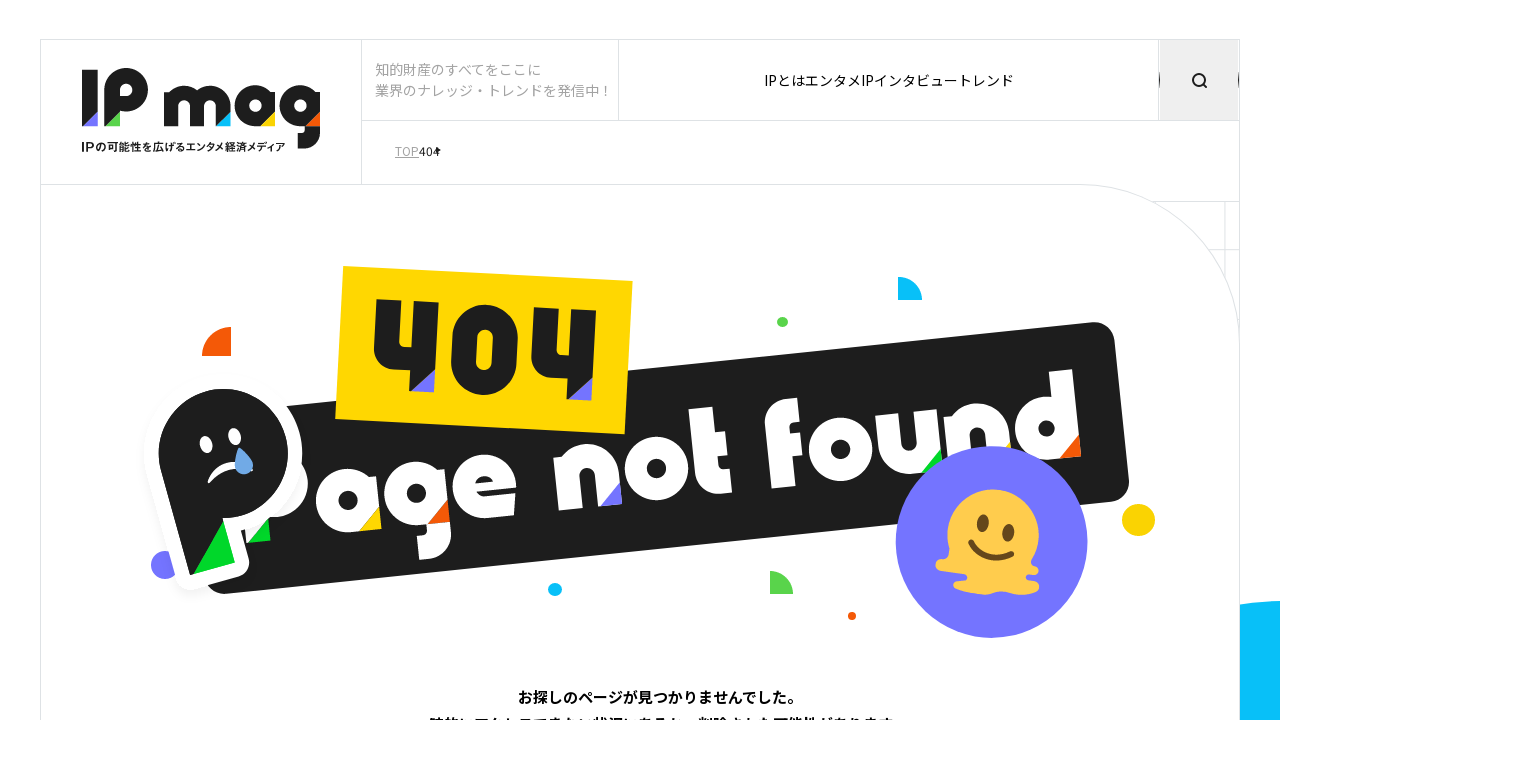

--- FILE ---
content_type: text/html; charset=utf-8
request_url: https://ipmag.skettt.com/category/interview/skettt-client
body_size: 16785
content:
<!DOCTYPE html><html id="__next_error__"><head><meta charSet="utf-8"/><meta name="viewport" content="width=device-width, initial-scale=1"/><link rel="preload" href="/_next/static/chunks/webpack-08bc3013f89bb5e9.js" as="script" fetchPriority="low"/><script src="/_next/static/chunks/fd9d1056-f6ed3d48f0d55107.js" async=""></script><script src="/_next/static/chunks/596-5fb5cb7ff10479bf.js" async=""></script><script src="/_next/static/chunks/main-app-529f99db22ce146c.js" async=""></script><meta name="next-size-adjust"/><script src="/_next/static/chunks/polyfills-78c92fac7aa8fdd8.js" noModule=""></script></head><body><script src="/_next/static/chunks/webpack-08bc3013f89bb5e9.js" async=""></script><script>(self.__next_f=self.__next_f||[]).push([0])</script><script>self.__next_f.push([1,"1:HL[\"/_next/static/media/dfc3e972298067cc-s.p.woff2\",{\"as\":\"font\",\"type\":\"font/woff2\"}]\n2:HL[\"/_next/static/media/e4af272ccee01ff0-s.p.woff2\",{\"as\":\"font\",\"type\":\"font/woff2\"}]\n3:HL[\"/_next/static/media/e76854c588de135c-s.p.woff2\",{\"as\":\"font\",\"type\":\"font/woff2\"}]\n4:HL[\"/_next/static/media/e94cfb95acf534f2-s.p.woff2\",{\"as\":\"font\",\"type\":\"font/woff2\"}]\n5:HL[\"/_next/static/media/f884d4ea94220255-s.p.woff2\",{\"as\":\"font\",\"type\":\"font/woff2\"}]\n6:HL[\"/_next/static/css/9e09d934e70590fc.css\",{\"as\":\"style\"}]\n7:HL["])</script><script>self.__next_f.push([1,"\"/_next/static/css/dae1e8359c8994e2.css\",{\"as\":\"style\"}]\n8:HL[\"/_next/static/css/d35f2f9cb1e6fc4d.css\",{\"as\":\"style\"}]\n0:\"$L9\"\n"])</script><script>self.__next_f.push([1,"a:I{\"id\":7948,\"chunks\":[\"2272:static/chunks/webpack-08bc3013f89bb5e9.js\",\"2971:static/chunks/fd9d1056-f6ed3d48f0d55107.js\",\"596:static/chunks/596-5fb5cb7ff10479bf.js\"],\"name\":\"default\",\"async\":false}\nc:I{\"id\":6628,\"chunks\":[\"2272:static/chunks/webpack-08bc3013f89bb5e9.js\",\"2971:static/chunks/fd9d1056-f6ed3d48f0d55107.js\",\"596:static/chunks/596-5fb5cb7ff10479bf.js\"],\"name\":\"\",\"async\":false}\nd:I{\"id\":6927,\"chunks\":[\"6685:static/chunks/6685-8aea8febc3c38c01.js\",\"1677:static/chunks/1677-43528bc31b717b74.js\",\"32"])</script><script>self.__next_f.push([1,"22:static/chunks/3222-71cc3293d7e445ae.js\",\"3015:static/chunks/3015-3ebb9e6619c3ef27.js\",\"310:static/chunks/310-4aa7d89f7a941e0c.js\",\"5984:static/chunks/5984-c2373135307488cd.js\",\"4287:static/chunks/4287-820e78be3cd5c03b.js\",\"3185:static/chunks/app/layout-41e3e57216b09a77.js\"],\"name\":\"GoogleTagManager\",\"async\":false}\ne:I{\"id\":4068,\"chunks\":[\"6685:static/chunks/6685-8aea8febc3c38c01.js\",\"1677:static/chunks/1677-43528bc31b717b74.js\",\"3222:static/chunks/3222-71cc3293d7e445ae.js\",\"3015:static/chunks/3015-3ebb9e"])</script><script>self.__next_f.push([1,"6619c3ef27.js\",\"310:static/chunks/310-4aa7d89f7a941e0c.js\",\"5984:static/chunks/5984-c2373135307488cd.js\",\"4287:static/chunks/4287-820e78be3cd5c03b.js\",\"3185:static/chunks/app/layout-41e3e57216b09a77.js\"],\"name\":\"ThemeProvider\",\"async\":false}\n10:I{\"id\":7767,\"chunks\":[\"2272:static/chunks/webpack-08bc3013f89bb5e9.js\",\"2971:static/chunks/fd9d1056-f6ed3d48f0d55107.js\",\"596:static/chunks/596-5fb5cb7ff10479bf.js\"],\"name\":\"default\",\"async\":false}\n11:I{\"id\":4602,\"chunks\":[\"6685:static/chunks/6685-8aea8febc3c38c01.js"])</script><script>self.__next_f.push([1,"\",\"1677:static/chunks/1677-43528bc31b717b74.js\",\"3222:static/chunks/3222-71cc3293d7e445ae.js\",\"7601:static/chunks/app/error-a6476447276f0b27.js\"],\"name\":\"\",\"async\":false}\n12:I{\"id\":7920,\"chunks\":[\"2272:static/chunks/webpack-08bc3013f89bb5e9.js\",\"2971:static/chunks/fd9d1056-f6ed3d48f0d55107.js\",\"596:static/chunks/596-5fb5cb7ff10479bf.js\"],\"name\":\"default\",\"async\":false}\n13:I{\"id\":6787,\"chunks\":[\"6685:static/chunks/6685-8aea8febc3c38c01.js\",\"1677:static/chunks/1677-43528bc31b717b74.js\",\"3222:static/chunks/322"])</script><script>self.__next_f.push([1,"2-71cc3293d7e445ae.js\",\"9160:static/chunks/app/not-found-2a4ce408136080e1.js\"],\"name\":\"PageNotFound\",\"async\":false}\n"])</script><script>self.__next_f.push([1,"9:[[[\"$\",\"link\",\"0\",{\"rel\":\"stylesheet\",\"href\":\"/_next/static/css/9e09d934e70590fc.css\",\"precedence\":\"next\"}],[\"$\",\"link\",\"1\",{\"rel\":\"stylesheet\",\"href\":\"/_next/static/css/dae1e8359c8994e2.css\",\"precedence\":\"next\"}],[\"$\",\"link\",\"2\",{\"rel\":\"stylesheet\",\"href\":\"/_next/static/css/d35f2f9cb1e6fc4d.css\",\"precedence\":\"next\"}]],[\"$\",\"$La\",null,{\"buildId\":\"BPfQOKa6I2LH4CLCUm7rq\",\"assetPrefix\":\"\",\"initialCanonicalUrl\":\"/category/interview/skettt-client\",\"initialTree\":[\"\",{\"children\":[\"category\",{\"children\":[[\"slug\",\"interview\",\"d\"],{\"children\":[[\"id\",\"skettt-client\",\"d\"],{\"children\":[\"__PAGE__\",{}]}]}]}]},\"$undefined\",\"$undefined\",true],\"initialHead\":[false,\"$Lb\"],\"globalErrorComponent\":\"$c\",\"children\":[null,[\"$\",\"html\",null,{\"lang\":\"en\",\"children\":[[\"$\",\"$Ld\",null,{\"gtmId\":\"GTM-5S9KDF2T\"}],[\"$\",\"body\",null,{\"id\":\"top\",\"className\":\"__variable_4648da __variable_900e98 __variable_277e8e __variable_e8ce0c relative z-[1]\",\"children\":[\"$\",\"$Le\",null,{\"children\":[\"$\",\"div\",null,{\"className\":\" w-full overflow-clip relative ml:pt-[40px] md:pt-[20px] pt-[12px]\",\"children\":[[\"$\",\"div\",null,{\"className\":\"pointer-events-none absolute z-[-1] w-full ml:px-[40px] md:px-[20px] px-[12px] h-[calc(100%-2.5rem)]\",\"children\":[\"$\",\"div\",null,{\"className\":\" lg:bg-[length:5.634vw_5.68vw] min-[1440px]:bg-[length:5.569vw_80px] ml:bg-[length:5.444vw_5.4477vw] md:bg-[length:8.5vw_80px] xs:bg-[length:11.75vw_11.9vw] bg-[length:11.75vw_44.5px] grid-bg h-full w-full border-r border-[#DEE2E5] \"}]}],\"$Lf\",[\"$\",\"$L10\",null,{\"parallelRouterKey\":\"children\",\"segmentPath\":[\"children\"],\"loading\":\"$undefined\",\"loadingStyles\":\"$undefined\",\"hasLoading\":false,\"error\":\"$11\",\"errorStyles\":[],\"template\":[\"$\",\"$L12\",null,{}],\"templateStyles\":\"$undefined\",\"notFound\":[\"$\",\"$L13\",null,{}],\"notFoundStyles\":[],\"childProp\":{\"current\":[\"$\",\"$L10\",null,{\"parallelRouterKey\":\"children\",\"segmentPath\":[\"children\",\"category\",\"children\"],\"loading\":\"$undefined\",\"loadingStyles\":\"$undefined\",\"hasLoading\":false,\"error\":\"$undefined\",\"errorStyles\":\"$undefined\",\"template\":[\"$\",\"$L12\",null,{}],\"templateStyles\":\"$undefined\",\"notFound\":\"$undefined\",\"notFoundStyles\":\"$undefined\",\"childProp\":{\"current\":[\"$\",\"$L10\",null,{\"parallelRouterKey\":\"children\",\"segmentPath\":[\"children\",\"category\",\"children\",[\"slug\",\"interview\",\"d\"],\"children\"],\"loading\":\"$undefined\",\"loadingStyles\":\"$undefined\",\"hasLoading\":false,\"error\":\"$undefined\",\"errorStyles\":\"$undefined\",\"template\":[\"$\",\"$L12\",null,{}],\"templateStyles\":\"$undefined\",\"notFound\":\"$undefined\",\"notFoundStyles\":\"$undefined\",\"childProp\":{\"current\":[\"$\",\"$L10\",null,{\"parallelRouterKey\":\"children\",\"segmentPath\":[\"children\",\"category\",\"children\",[\"slug\",\"interview\",\"d\"],\"children\",[\"id\",\"skettt-client\",\"d\"],\"children\"],\"loading\":\"$undefined\",\"loadingStyles\":\"$undefined\",\"hasLoading\":false,\"error\":\"$undefined\",\"errorStyles\":\"$undefined\",\"template\":[\"$\",\"$L12\",null,{}],\"templateStyles\":\"$undefined\",\"notFound\":\"$undefined\",\"notFoundStyles\":\"$undefined\",\"childProp\":{\"current\":[\"$L14\",\"$L15\",null],\"segment\":\"__PAGE__\"},\"styles\":[]}],\"segment\":[\"id\",\"skettt-client\",\"d\"]},\"styles\":[]}],\"segment\":[\"slug\",\"interview\",\"d\"]},\"styles\":[]}],\"segment\":\"category\"},\"styles\":[]}],\"$L16\"]}]}]}]]}],null]}]]\n"])</script><script>self.__next_f.push([1,"17:I{\"id\":7933,\"chunks\":[\"6685:static/chunks/6685-8aea8febc3c38c01.js\",\"1677:static/chunks/1677-43528bc31b717b74.js\",\"3222:static/chunks/3222-71cc3293d7e445ae.js\",\"3015:static/chunks/3015-3ebb9e6619c3ef27.js\",\"310:static/chunks/310-4aa7d89f7a941e0c.js\",\"5984:static/chunks/5984-c2373135307488cd.js\",\"4287:static/chunks/4287-820e78be3cd5c03b.js\",\"3185:static/chunks/app/layout-41e3e57216b09a77.js\"],\"name\":\"HeaderLogo\",\"async\":false}\n18:I{\"id\":8743,\"chunks\":[\"6685:static/chunks/6685-8aea8febc3c38c01.js\",\"1677:st"])</script><script>self.__next_f.push([1,"atic/chunks/1677-43528bc31b717b74.js\",\"3222:static/chunks/3222-71cc3293d7e445ae.js\",\"3015:static/chunks/3015-3ebb9e6619c3ef27.js\",\"310:static/chunks/310-4aa7d89f7a941e0c.js\",\"5984:static/chunks/5984-c2373135307488cd.js\",\"4287:static/chunks/4287-820e78be3cd5c03b.js\",\"3185:static/chunks/app/layout-41e3e57216b09a77.js\"],\"name\":\"Slogan\",\"async\":false}\n19:I{\"id\":9109,\"chunks\":[\"6685:static/chunks/6685-8aea8febc3c38c01.js\",\"1677:static/chunks/1677-43528bc31b717b74.js\",\"3222:static/chunks/3222-71cc3293d7e445ae.js\""])</script><script>self.__next_f.push([1,",\"3015:static/chunks/3015-3ebb9e6619c3ef27.js\",\"310:static/chunks/310-4aa7d89f7a941e0c.js\",\"5984:static/chunks/5984-c2373135307488cd.js\",\"4287:static/chunks/4287-820e78be3cd5c03b.js\",\"3185:static/chunks/app/layout-41e3e57216b09a77.js\"],\"name\":\"Nav\",\"async\":false}\n1a:I{\"id\":4064,\"chunks\":[\"6685:static/chunks/6685-8aea8febc3c38c01.js\",\"1677:static/chunks/1677-43528bc31b717b74.js\",\"3222:static/chunks/3222-71cc3293d7e445ae.js\",\"3015:static/chunks/3015-3ebb9e6619c3ef27.js\",\"310:static/chunks/310-4aa7d89f7a941e0c"])</script><script>self.__next_f.push([1,".js\",\"5984:static/chunks/5984-c2373135307488cd.js\",\"4287:static/chunks/4287-820e78be3cd5c03b.js\",\"3185:static/chunks/app/layout-41e3e57216b09a77.js\"],\"name\":\"Search\",\"async\":false}\n1b:I{\"id\":1415,\"chunks\":[\"6685:static/chunks/6685-8aea8febc3c38c01.js\",\"1677:static/chunks/1677-43528bc31b717b74.js\",\"3222:static/chunks/3222-71cc3293d7e445ae.js\",\"3015:static/chunks/3015-3ebb9e6619c3ef27.js\",\"310:static/chunks/310-4aa7d89f7a941e0c.js\",\"5984:static/chunks/5984-c2373135307488cd.js\",\"4287:static/chunks/4287-820e78b"])</script><script>self.__next_f.push([1,"e3cd5c03b.js\",\"3185:static/chunks/app/layout-41e3e57216b09a77.js\"],\"name\":\"Menu\",\"async\":false}\n1c:I{\"id\":6685,\"chunks\":[\"6685:static/chunks/6685-8aea8febc3c38c01.js\",\"1677:static/chunks/1677-43528bc31b717b74.js\",\"3222:static/chunks/3222-71cc3293d7e445ae.js\",\"3015:static/chunks/3015-3ebb9e6619c3ef27.js\",\"3319:static/chunks/app/category/[slug]/[id]/page-6f98e5817dfa1dcb.js\"],\"name\":\"\",\"async\":false}\n"])</script><script>self.__next_f.push([1,"f:[\"$\",\"div\",null,{\"className\":\"wrapper ml:px-[40px] md:px-[20px] px-[12px]\",\"children\":[\"$\",\"header\",null,{\"className\":\"header h-[90px] md:h-[161px] lg:h-[185px] md:bg-white md:px-[1px] relative z-[11] md:z-auto md:grid inline-block md:gap-[1px] Header_header__s_dWG\",\"children\":[[\"$\",\"$L17\",null,{}],[\"$\",\"div\",null,{\"className\":\"outline outline-1 hidden md:block Header_slogan__5FwRP\",\"children\":[\"$\",\"$L18\",null,{}]}],[\"$\",\"div\",null,{\"className\":\"outline outline-1 hidden md:grid Header_blank__O0_og\"}],[\"$\",\"div\",null,{\"className\":\"h-full gap-[1px] hidden md:grid relative Header_navWrapper__FDLxA\",\"children\":[[\"$\",\"div\",null,{\"className\":\"outline outline-1 Header_nav__M9HGX\",\"children\":[\"$\",\"$L19\",null,{\"links\":[{\"id\":\"whats-ip\",\"createdAt\":\"2024-09-09T03:22:18.525Z\",\"updatedAt\":\"2024-09-09T03:29:03.447Z\",\"publishedAt\":\"2024-09-09T03:26:47.643Z\",\"revisedAt\":\"2024-09-09T03:26:47.643Z\",\"name\":\"IPとは\",\"bgColor\":\"#FFC700\",\"characterColor\":\"#FCB602\"},{\"id\":\"entertainment\",\"createdAt\":\"2024-09-09T03:23:45.127Z\",\"updatedAt\":\"2024-09-09T03:29:37.136Z\",\"publishedAt\":\"2024-09-09T03:27:16.733Z\",\"revisedAt\":\"2024-09-09T03:27:16.733Z\",\"name\":\"エンタメIP\",\"bgColor\":\"#7474FF\",\"characterColor\":\"#7474FF\"},{\"id\":\"interview\",\"createdAt\":\"2023-07-28T04:14:46.085Z\",\"updatedAt\":\"2024-09-09T03:24:47.952Z\",\"publishedAt\":\"2023-07-28T04:31:36.152Z\",\"revisedAt\":\"2023-09-12T00:32:06.915Z\",\"name\":\"インタビュー\",\"description\":\"インタビューに関する説明文を記述。インタビューに関する説明文を記述。インタビューに関する説明文を記述。\\nカテゴリ一覧の説明文に使用する。\",\"bgColor\":\"#08C0F8\",\"characterColor\":\"#08C0F8\"}]}]}],[\"$\",\"div\",null,{\"className\":\"outline outline-1 hidden md:block Header_search___XMpJ\",\"children\":[\"$\",\"$L1a\",null,{}]}]]}],[\"$\",\"$L1b\",null,{\"links\":[{\"id\":\"whats-ip\",\"createdAt\":\"2024-09-09T03:22:18.525Z\",\"updatedAt\":\"2024-09-09T03:29:03.447Z\",\"publishedAt\":\"2024-09-09T03:26:47.643Z\",\"revisedAt\":\"2024-09-09T03:26:47.643Z\",\"name\":\"IPとは\",\"bgColor\":\"#FFC700\",\"characterColor\":\"#FCB602\"},{\"id\":\"entertainment\",\"createdAt\":\"2024-09-09T03:23:45.127Z\",\"updatedAt\":\"2024-09-09T03:29:37.136Z\",\"publishedAt\":\"2024-09-09T03:27:16.733Z\",\"revisedAt\":\"2024-09-09T03:27:16.733Z\",\"name\":\"エンタメIP\",\"bgColor\":\"#7474FF\",\"characterColor\":\"#7474FF\"},{\"id\":\"interview\",\"createdAt\":\"2023-07-28T04:14:46.085Z\",\"updatedAt\":\"2024-09-09T03:24:47.952Z\",\"publishedAt\":\"2023-07-28T04:31:36.152Z\",\"revisedAt\":\"2023-09-12T00:32:06.915Z\",\"name\":\"インタビュー\",\"description\":\"インタビューに関する説明文を記述。インタビューに関する説明文を記述。インタビューに関する説明文を記述。\\nカテゴリ一覧の説明文に使用する。\",\"bgColor\":\"#08C0F8\",\"characterColor\":\"#08C0F8\"}]}]]}]}]\n"])</script><script>self.__next_f.push([1,"1d:T58c,"])</script><script>self.__next_f.push([1,"M44.0024 88.2851C43.9796 88.3383 43.9302 88.3762 43.8733 88.3838C43.6568 88.4066 43.4821 88.4217 42.9809 88.4445L43.3378 89.8676C43.3492 89.9283 43.3606 89.951 43.3682 89.9624C43.429 89.9624 43.4404 89.951 43.5049 89.7727C43.5239 89.7196 43.5695 89.6816 43.6226 89.6702C43.9074 89.6095 44.8567 89.4615 45.6162 89.3439C46.2959 89.2376 46.9376 89.139 47.1882 89.0896C47.1996 89.0896 47.211 89.0858 47.2224 89.0858C47.2794 89.0858 47.3363 89.1238 47.3629 89.1807C47.5224 89.5374 47.6021 89.7613 47.6743 90.0042C47.6819 89.9966 47.6895 89.989 47.7009 89.9852C47.8565 89.8903 48.3957 89.564 49.0299 89.2528C48.5249 88.1371 48.1034 87.3706 47.773 86.9721L46.5313 87.5641C46.5845 87.6438 46.6262 87.7121 46.6756 87.7994C46.7022 87.8449 46.7022 87.8981 46.6794 87.9474C46.6566 87.9929 46.6149 88.0271 46.5617 88.0347L46.3415 88.0726C46.0832 88.1182 45.9124 88.1485 45.7035 88.1713C45.6428 88.1789 45.5896 88.1523 45.5554 88.103C45.5213 88.0536 45.5212 87.9929 45.5478 87.9398C45.5972 87.8487 45.7263 87.5717 45.8554 87.3023L45.882 87.2416C46.0187 86.9532 46.182 86.6078 46.2465 86.4864C46.2655 86.4485 46.2997 86.4181 46.3415 86.4067C46.3908 86.3915 46.4288 86.3802 46.4554 86.3688H46.4706C46.4895 86.3574 46.5047 86.3498 46.5237 86.3422C46.5655 86.3232 46.5655 86.308 46.5655 86.2929C46.5655 86.2967 46.5503 86.2891 46.5389 86.2853L44.8378 85.8906C44.5833 86.9456 44.196 87.8411 44.0517 88.1827L44.0062 88.2889L44.0024 88.2851Z"])</script><script>self.__next_f.push([1,"1e:T9f1,"])</script><script>self.__next_f.push([1,"M62.6088 90.1068C62.6278 90.0385 62.6923 89.9892 62.7645 89.9892H63.7328C63.8201 89.9892 63.8922 90.0613 63.8922 90.1486V91.9625C63.8922 92.0498 63.8201 92.1219 63.7328 92.1219H61.5797V93.5904H63.7328C63.8201 93.5904 63.8922 93.6625 63.8922 93.7498V95.928C63.8922 96.0153 63.8201 96.0874 63.7328 96.0874H60.881V97.5408H68.6995V96.0874H65.7529C65.6655 96.0874 65.5934 96.0153 65.5934 95.928V93.7498C65.5934 93.6625 65.6655 93.5904 65.7529 93.5904H67.8527V92.1219H65.7529C65.6655 92.1219 65.5934 92.0498 65.5934 91.9625V90.1486C65.5934 90.0613 65.6655 89.9892 65.7529 89.9892H68.4565V88.5738H65.7529C65.6655 88.5738 65.5934 88.5017 65.5934 88.4144V86.3045C65.5934 86.2286 65.6466 86.1641 65.7225 86.1489C65.8706 86.1223 65.9427 86.0844 65.9427 86.035C65.9427 86.0275 65.9313 86.0199 65.8858 86.0199L63.8922 85.9212V87.0179C63.8922 87.0445 63.8846 87.071 63.8733 87.0938C63.8846 87.1166 63.8922 87.1431 63.8922 87.1659V88.4144C63.8922 88.5017 63.8201 88.5738 63.7328 88.5738H63.167C63.1176 88.5738 63.072 88.551 63.0417 88.513C63.0113 88.4751 62.9999 88.4258 63.0113 88.3802C63.1062 87.959 63.148 87.682 63.1822 87.4391L63.1973 87.3442C63.2049 87.2835 63.2467 87.238 63.3037 87.2152C63.3948 87.1849 63.5277 87.1393 63.5847 87.09C63.5695 87.0862 63.5391 87.0748 63.4859 87.0634L61.8227 86.7333C61.7696 87.1393 61.686 87.663 61.4924 88.4485C61.4772 88.5054 61.4354 88.5472 61.3785 88.5662C61.3215 88.5813 61.2646 88.5662 61.2228 88.5244C61.0785 88.3802 60.9418 88.2436 60.6038 87.9362L60.3077 88.1829C60.2621 88.2208 60.1937 88.2322 60.1368 88.2057C60.0798 88.1791 60.0456 88.1222 60.0456 88.0615V86.2476C60.0456 86.1755 60.095 86.1147 60.1634 86.092L60.2127 86.0768C60.4102 86.0237 60.433 86.0047 60.4368 85.9857C60.4254 85.9819 60.3988 85.9743 60.3418 85.9743L58.4546 85.8984V88.422C58.4546 88.5092 58.3825 88.5813 58.2951 88.5813C58.2723 88.5813 58.2382 88.5813 58.204 88.5738C58.1736 88.5738 58.147 88.5662 58.1205 88.5662L56.6927 88.4827C56.6927 89.5224 56.5674 90.4901 56.275 91.6931C56.9129 91.7576 57.1901 91.7993 57.68 91.9701C57.9192 90.881 58.0521 89.9664 58.1091 89.0139C58.1129 88.9305 58.185 88.8622 58.2685 88.8622C58.3521 88.8622 58.4546 88.9305 58.4546 89.0215V97.9089H60.0456V89.7995C60.0456 89.7312 60.0912 89.6704 60.1558 89.6477C60.2203 89.6249 60.2925 89.6477 60.3342 89.7046C60.6304 90.1106 60.6608 90.1524 60.7861 90.3611C60.8127 90.4066 60.8165 90.4598 60.7937 90.5053C60.6532 90.8278 60.5697 91.0138 60.5013 91.1618C60.976 91.2225 61.6063 91.416 62.043 91.6323C62.2139 91.2718 62.4265 90.7747 62.605 90.0917L62.6088 90.1068Z"])</script><script>self.__next_f.push([1,"1f:T86e,"])</script><script>self.__next_f.push([1,"M78.5683 90.9186L77.4595 91.4499C77.3874 91.484 77.3 91.4575 77.262 91.3892C76.8975 90.7441 76.1343 90.4063 75.5685 90.4063C75.3444 90.4063 74.9154 90.4367 74.5546 90.6378C74.4939 90.6682 74.4217 90.6606 74.3724 90.6112C74.323 90.5619 74.3154 90.4898 74.3458 90.4291C74.4787 90.1976 74.5584 90.0534 74.6192 89.9434L74.8318 89.5639C74.8546 89.5221 74.8964 89.4956 74.9457 89.488C76.3849 89.3172 76.6355 89.2755 78.3746 88.9757V87.4692C77.3798 87.7993 76.3203 87.9435 75.9634 87.9929C75.9026 87.9966 75.8495 87.9739 75.8191 87.9321C75.7849 87.8866 75.7773 87.8259 75.8001 87.7765L76.0887 87.1656C76.1153 87.1125 76.1685 87.0783 76.2254 87.0783C76.3393 87.0783 76.3849 87.0517 76.3849 87.0442C76.3849 87.0252 76.3849 86.9872 76.2634 86.9683L74.4939 86.6191C74.3989 86.9303 74.2698 87.2984 73.8635 88.1446C73.8408 88.194 73.7914 88.2281 73.7382 88.2281C73.5332 88.2395 73.3813 88.2395 73.0167 88.2395C72.4358 88.2395 71.8434 88.2129 71.2055 88.156L71.1941 89.6512C71.7371 89.6626 72.2307 89.655 72.7965 89.636C72.8535 89.636 72.9066 89.6663 72.9332 89.7119C72.9598 89.7612 72.9598 89.8219 72.9332 89.8675C72.5003 90.5771 71.3536 92.1785 70.5068 93.112L71.9497 93.9317C72.5649 92.9374 73.4876 91.4727 74.8622 91.4727C75.4052 91.4727 75.7659 91.7155 75.9406 92.1975C75.9672 92.2696 75.9368 92.3492 75.8685 92.3834C73.7003 93.518 72.5991 94.6223 72.5991 95.6697C72.5991 97.0358 73.9243 97.7302 76.533 97.7302C77.7633 97.7302 78.8531 97.6202 79.8669 97.4001C79.8669 96.8878 79.9353 96.2806 80.0492 95.7532C78.705 96.125 77.5013 96.2996 76.2596 96.2996C75.3748 96.2996 74.1977 96.2199 74.1977 95.5482C74.1977 94.9563 75.0065 94.4136 75.8305 93.9089C75.8761 93.8785 75.9368 93.8785 75.9862 93.9089C76.0317 93.9355 76.0621 93.9848 76.0621 94.0417C76.0507 94.6906 76.0317 94.9828 75.9976 95.2978C76.1343 95.2902 76.2482 95.2902 76.5482 95.2902C76.8975 95.2902 77.2886 95.2902 77.6532 95.3054V95.1991C77.6721 94.9297 77.6835 94.6299 77.6835 94.2163C77.6835 93.8444 77.6721 93.4573 77.6456 93.1044C77.6418 93.0399 77.6759 92.9792 77.7367 92.9526C78.4924 92.6339 79.2062 92.3758 80.4479 91.9849L79.829 90.3001C79.548 90.4519 79.2822 90.5809 78.5607 90.9224L78.5683 90.9186Z"])</script><script>self.__next_f.push([1,"20:T4f1,"])</script><script>self.__next_f.push([1,"M86.0072 97.7531C86.03 97.7266 86.0604 97.7114 86.0945 97.7038C86.2388 97.6772 87.0287 97.5444 87.7008 97.4306L87.7653 97.4192C88.6425 97.2712 89.6374 97.1004 89.9563 97.0435C91.8587 96.7285 92.0828 96.683 92.922 96.5274L92.9675 96.5198C93.0473 96.5046 93.1156 96.5464 93.1422 96.6147C93.427 97.2939 93.5447 97.6279 93.651 97.9391C94.0611 97.6203 94.5434 97.3774 95.1547 97.1763C94.5358 95.036 92.5802 92.042 92.0258 91.3058L90.7082 92.0534C91.5663 93.317 92.4131 95.0057 92.4245 95.0209C92.4473 95.0664 92.4473 95.1195 92.4245 95.1651C92.4017 95.2106 92.3562 95.241 92.303 95.2486C91.2436 95.4004 89.6753 95.6167 88.5627 95.7609C88.502 95.7609 88.4526 95.7457 88.4184 95.7039C88.3843 95.6622 88.3729 95.6053 88.3881 95.5559C88.7146 94.52 88.7982 94.205 89.2728 92.4518L89.4627 91.7574C89.4627 91.7574 89.8424 90.2281 89.9335 89.9131C89.9487 89.86 89.9943 89.8144 90.0475 89.8031C90.2677 89.7499 90.3171 89.7234 90.3285 89.7044C90.3133 89.6968 90.2715 89.674 90.1576 89.6437L88.426 89.249C88.1906 90.4406 87.4388 93.6737 86.6337 95.9126C86.611 95.9734 86.5578 96.0113 86.4933 96.0189C86.349 96.0303 85.7186 96.1024 85.3807 96.1441L85.6996 97.8328C85.711 97.9011 85.7528 97.9656 85.768 97.9732C85.7984 97.9732 85.8136 97.9618 85.9389 97.8214L85.9996 97.7531H86.0072Z"])</script><script>self.__next_f.push([1,"21:T4d8,"])</script><script>self.__next_f.push([1,"M115.941 90.8658C115.504 90.8658 115.014 90.9266 114.521 91.0442C114.456 91.0594 114.392 91.0328 114.357 90.9721C114.323 90.9152 114.335 90.8431 114.38 90.7975C114.6 90.5661 116.347 88.8167 117.243 88.1678L116.431 87.0635C114.509 87.7693 111.555 87.8073 110.602 87.7997L110.845 89.3859C113.085 89.1582 113.511 89.0671 113.886 88.9836H113.909C113.974 88.9647 114.035 88.9912 114.065 89.0443C114.099 89.0975 114.095 89.162 114.057 89.2113C113.249 90.2852 110.704 92.7974 109.265 93.8485L110.484 95.0363C112.037 93.4197 113.271 92.1447 115.379 92.1447C117.486 92.1447 117.501 93.7385 117.501 94.061C117.501 94.247 117.46 95.2033 116.62 95.6207C116.579 95.6397 116.533 95.6397 116.491 95.6207C116.45 95.6017 116.419 95.5638 116.412 95.522C116.142 94.4291 114.972 93.8561 113.951 93.8561C112.846 93.8561 111.726 94.4709 111.726 95.6435C111.726 97.0703 113.302 97.5788 114.654 97.5788C116.453 97.5788 119.13 96.5997 119.13 93.9017C119.13 91.8183 117.475 90.8658 115.937 90.8658H115.941ZM115.037 96.3417C114.916 96.3796 114.695 96.4442 114.388 96.4442C113.909 96.4442 113.15 96.2317 113.15 95.6548C113.15 95.5182 113.195 95.0704 113.807 95.0704C114.327 95.0704 114.95 95.3589 115.14 96.1633C115.159 96.2392 115.113 96.3151 115.037 96.3379V96.3417Z"])</script><script>self.__next_f.push([1,"22:T481,"])</script><script>self.__next_f.push([1,"M105.202 91.0899C106.174 90.9685 106.747 90.8357 107.165 90.737C107.15 90.5625 107.131 90.2968 107.131 89.906C107.131 89.5834 107.146 89.3557 107.161 89.1736C106.778 89.2798 106.17 89.4278 105.232 89.5796C105.191 89.5872 105.145 89.5758 105.111 89.5455C105.077 89.5189 105.058 89.4771 105.058 89.4316C105.058 89.3557 105.058 89.3178 105.054 89.2571C105.054 89.1736 105.046 89.0521 105.039 88.7485V88.684C105.027 88.1604 105.02 87.6215 105.02 87.4242C105.02 87.3635 105.058 87.3103 105.115 87.2876C105.198 87.2534 105.232 87.2382 105.244 87.2268C105.198 87.2117 105.088 87.2041 105.039 87.2003L103.174 87.0371C103.338 88.0124 103.406 89.3595 103.421 89.6251C103.421 89.6669 103.41 89.7048 103.379 89.7352C103.349 89.7656 103.315 89.7807 103.273 89.7807C101.993 89.8035 101.287 89.7542 100.858 89.7124L100.93 91.3138C101.56 91.3252 102.263 91.329 103.25 91.2645C103.281 91.2569 103.326 91.2721 103.364 91.3062C103.395 91.3366 103.41 91.3745 103.41 91.4163C103.353 93.9929 102.852 95.5602 101.739 96.6379C102.183 96.8618 102.59 97.1426 103.095 97.7156C104.556 96.4254 105.149 94.4863 105.073 91.2493C105.073 91.1734 105.126 91.1089 105.202 91.0975V91.0899Z"])</script><script>self.__next_f.push([1,"23:Tc2e,"])</script><script>self.__next_f.push([1,"M176.062 90.0496L176.005 90.0193L176.051 89.9737C176.472 89.5601 176.784 89.211 177.065 88.8391C177.205 88.6342 177.638 87.9966 178.06 87.3515L178.082 87.3174L177.247 86.5091H177.224C176.97 86.5508 176.719 86.5622 176.233 86.5622H172.933C172.337 86.5622 171.87 86.5394 171.54 86.4977L171.487 86.4901V87.9473L170.408 87.3174L170.389 87.3705C170.165 87.9549 169.987 88.285 169.258 89.45L169.223 89.507L169.182 89.4576C169.11 89.3703 169.06 89.3096 168.996 89.2299L168.821 89.0174L168.84 88.9871C169.174 88.4824 169.493 87.9359 169.763 87.4084C169.996 86.9455 170.15 86.6533 170.226 86.5319L170.256 86.4825L168.87 85.9209L168.859 85.974C168.76 86.4104 168.399 87.2187 167.959 87.9853L167.929 88.0422L167.883 87.9966C167.777 87.879 167.689 87.7879 167.477 87.583L167.435 87.5413L166.725 88.6987L166.755 88.7252C167.325 89.2413 167.917 89.9206 168.434 90.6302L168.453 90.6568L168.434 90.6833C168.225 90.9831 168.084 91.1767 167.891 91.4081L167.879 91.4233H167.86C167.724 91.4347 167.507 91.4347 167.465 91.4347C167.158 91.4347 167.055 91.4233 166.85 91.3968L166.789 91.3892L166.945 92.8236L166.998 92.8122C167.211 92.7629 167.222 92.7629 167.78 92.7363H167.807C168.24 92.6984 168.267 92.6984 168.764 92.6642H168.813V96.4931C168.813 97.1231 168.787 97.438 168.734 97.8327L168.726 97.8858H170.234L170.226 97.8289C170.161 97.4342 170.15 97.1003 170.15 96.5045V92.539H170.192C170.412 92.5162 170.556 92.501 170.879 92.4517L170.921 92.4441L170.932 92.4859C170.963 92.6073 170.985 92.7173 171.023 92.8881L171.08 93.1575L170.408 93.3397L170.416 93.3814C170.613 94.4478 170.674 95.0587 170.685 96.1174V96.1782L171.449 95.9581L171.859 95.8404V95.8025C171.714 94.3036 171.65 93.7988 171.452 93.1044L171.441 93.0589L171.179 93.131L171.145 93.0437L172.125 92.5617L172.113 92.5238C171.938 91.9508 171.809 91.5713 171.646 91.1577L171.57 90.9679L171.555 90.93C171.437 90.6416 171.293 90.319 171.092 89.8788L171.073 89.8333L170.146 90.2811L170.249 90.1331C170.465 89.8181 170.678 89.507 170.845 89.2489C171.257 88.5861 171.511 88.1952 171.604 88.0763L171.638 88.0346L171.506 87.9587L171.65 87.9435C171.809 87.9245 171.957 87.9169 172.17 87.9056H172.2L172.216 87.9321C172.618 88.748 173.059 89.3703 173.689 90.0041L173.731 90.0458L173.678 90.0762C173.047 90.4481 172.466 90.6985 171.669 90.9414L171.601 90.9642L171.73 91.1159C172.064 91.503 172.242 91.7648 172.47 92.2012L172.489 92.2392L172.531 92.2202C173.548 91.7914 174.084 91.503 174.828 90.9831L174.855 90.9642L174.881 90.9831C175.812 91.5903 176.727 92.0001 178.037 92.391L178.082 92.4062L178.094 92.3606C178.261 91.7611 178.371 91.4954 178.671 91.0021L178.705 90.9452L178.641 90.93C177.574 90.7099 176.852 90.4632 176.062 90.0496ZM170.165 90.376C170.347 90.7858 170.423 90.9717 170.53 91.2412L170.552 91.2981L170.492 91.3057C170.165 91.3436 169.869 91.3664 169.44 91.3854H169.337L169.398 91.3095C169.592 91.059 169.827 90.7327 170.085 90.3684L170.135 90.3001L170.169 90.376H170.165ZM174.855 89.2299L174.824 89.2565L174.794 89.2299C174.289 88.7973 174.016 88.4786 173.719 87.9777L173.678 87.9056H176.032L175.983 87.9815C175.648 88.471 175.364 88.7859 174.859 89.2337L174.855 89.2299Z"])</script><script>self.__next_f.push([1,"24:T9d1,"])</script><script>self.__next_f.push([1,"M191.764 90.7672L191.684 90.7596C190.385 90.6192 189.455 90.4105 188.471 90.0348L188.396 90.0045L188.46 89.9514C189.09 89.4391 189.557 88.9306 189.895 88.4031L189.911 88.3803H190.169C190.784 88.3803 191.035 88.3917 191.38 88.4448L191.433 88.4524V87.037L191.38 87.0446C191.008 87.0901 190.605 87.1091 190.066 87.1091H187.72V86.9876C187.72 86.6347 187.731 86.3881 187.784 86.0921L187.796 86.0352H186.182L186.193 86.0921C186.246 86.3843 186.258 86.6689 186.258 87.0028V87.1091H184.427C183.854 87.1091 183.478 87.0977 183.129 87.0446L183.076 87.037V87.6328L182.996 87.5644C182.335 86.9952 181.815 86.6082 181.078 86.13L181.044 86.1073L180.099 87.1888L180.144 87.2191C181.162 87.8718 181.598 88.2247 182.271 88.9344L182.309 88.9723L183.076 88.0616V88.4524L183.129 88.4448C183.455 88.3955 183.676 88.3803 184.2 88.3803H184.222L184.238 88.3993C184.667 88.9913 185.16 89.4884 185.794 89.9665L185.863 90.0159L185.787 90.0462C184.887 90.4105 183.858 90.6382 182.643 90.7369H182.624L182.609 90.7255C181.952 90.1449 181.428 89.7768 180.535 89.2721L180.501 89.2531L179.628 90.3764L179.673 90.4029C180.744 91.0443 181.052 91.2795 181.891 92.0916L181.933 92.1296L182.646 91.0974L182.684 91.1657C182.821 91.4086 182.92 91.64 182.992 92.0423L183 92.0878L183.045 92.0802C183.338 92.0347 183.512 92.0005 183.664 91.9702C183.736 91.955 183.797 91.9436 183.862 91.9322L183.919 91.9208V91.9778C183.884 94.7328 183.52 95.6777 182.062 96.7933L182.009 96.8351L182.069 96.873C182.612 97.2032 182.859 97.4271 183.167 97.8559L183.197 97.8976L183.235 97.8635C184.12 97.1197 184.557 96.4935 184.91 95.4614L184.921 95.431H188.684V96.3152C188.684 96.8844 188.658 97.355 188.608 97.7572L188.601 97.8103H190.173L190.165 97.7572C190.112 97.3322 190.089 96.9148 190.089 96.3152V91.8981L190.146 91.9095C190.435 91.974 190.598 92.0043 190.993 92.0802L191.164 92.1144L191.175 92.0726C191.312 91.5224 191.426 91.2757 191.737 90.8317L191.783 90.7672H191.764ZM185.836 88.3803H188.209L188.149 88.4562C187.902 88.7636 187.628 88.9989 187.097 89.348L187.074 89.3632L187.047 89.348C186.546 89.0596 186.22 88.8015 185.912 88.4562L185.84 88.3765L185.836 88.3803ZM188.665 94.1711H185.183L185.191 94.118C185.229 93.8296 185.24 93.6664 185.263 93.3515V93.3059H188.669V94.1673L188.665 94.1711ZM188.665 92.0499H185.32V92.0005C185.331 91.8146 185.331 91.7729 185.331 91.5983V91.5641L185.365 91.5528C186.034 91.3402 186.504 91.1429 187.101 90.8317L187.123 90.8204L187.146 90.8317C187.723 91.1315 188.115 91.2947 188.639 91.4882L188.669 91.4996V92.0537L188.665 92.0499Z"])</script><script>self.__next_f.push([1,"16:[\"$\",\"footer\",null,{\"className\":\"bg-purple ml:rounded-t-[100px] rounded-t-[60px] lg:pt-[81px] ml:pt-[92px] pt-[81px] pb-12 ml:w-full w-screen md:ml-0 relative z-[4]\",\"children\":[\"$\",\"div\",null,{\"className\":\"ml:px-[40px] md:px-[20px] px-[12px] w-full lg:max-w-[1568px] lg:mx-auto\",\"children\":[\"$\",\"div\",null,{\"className\":\"ml:px-20 md:px-[22px] px-[8px] text-white lg:px-[144px]\",\"children\":[[\"$\",\"section\",null,{\"className\":\"flex ml:flex-row flex-col ml:justify-between ml:items-center lg:items-start mb-[30px] lg:pt-[11px] lg:pr-[12px]\",\"children\":[[\"$\",\"$L1c\",null,{\"aria-label\":\"IP mag\",\"href\":\"/\",\"className\":\"inline-block lg:pt-[8px]\",\"children\":[\"$\",\"svg\",null,{\"className\":\"block ml:w-[277px] w-[207px] ml:h-[98px] h-[74px]\",\"viewBox\":\"0 0 277 98\",\"fill\":\"none\",\"xmlns\":\"http://www.w3.org/2000/svg\",\"children\":[[\"$\",\"g\",null,{\"clipPath\":\"url(#clip0_2501_2509)\",\"children\":[[\"$\",\"path\",null,{\"d\":\"M0 2.00732V67.8922H1.32523L18.2267 51.0054V2.00732H0Z\",\"fill\":\"white\"}],[\"$\",\"path\",null,{\"d\":\"M1.32523 67.8921H18.2267V51.0054L1.3708 67.8921H1.32523Z\",\"fill\":\"#D3D3D3\"}],[\"$\",\"path\",null,{\"d\":\"M27.2869 67.8921H44.1883V51.0054L27.3324 67.8921H27.2869Z\",\"fill\":\"#D3D3D3\"}],[\"$\",\"path\",null,{\"d\":\"M51.3499 0C37.3229 0 25.954 11.3615 25.954 25.3794C25.954 25.4515 25.9578 25.5274 25.9578 25.5995V67.8923H27.2831L44.1845 51.0017V49.7267C46.4553 50.3946 48.8589 50.7589 51.3461 50.7589C65.373 50.7589 76.7419 39.3973 76.7419 25.3794C76.7419 11.3615 65.3768 0 51.3499 0ZM51.3499 32.8058H44.1427V25.6033C44.1427 21.6264 47.3704 18.4009 51.3499 18.4009C55.3294 18.4009 58.557 21.6264 58.557 25.6033C58.557 29.5803 55.3294 32.8058 51.3499 32.8058Z\",\"fill\":\"white\"}],[\"$\",\"path\",null,{\"d\":\"M27.2869 67.8921H27.3324L44.1883 51.0054L27.2869 67.8921Z\",\"fill\":\"white\"}],[\"$\",\"path\",null,{\"d\":\"M172.907 67.8921V51.0054L156.005 67.8921H172.907Z\",\"fill\":\"#D3D3D3\"}],[\"$\",\"path\",null,{\"d\":\"M148.992 20.7231C143.3 20.7231 138.071 22.7154 133.966 26.0358C129.858 22.7154 124.633 20.7231 118.94 20.7231C112.102 20.7231 105.935 23.5958 101.58 28.1988H95.4053V67.8922H111.969V44.5657C111.969 40.7709 115.048 37.6934 118.846 37.6934C122.643 37.6934 125.722 40.7709 125.722 44.5657V67.8922H142.02V44.5657C142.02 40.7709 145.1 37.6934 148.897 37.6934C152.694 37.6934 155.774 40.7709 155.774 44.5657V67.8922H156.009L172.91 51.0016V44.6226C172.91 31.4244 162.202 20.7231 148.996 20.7231H148.992Z\",\"fill\":\"white\"}],[\"$\",\"path\",null,{\"d\":\"M224.663 28.0129H219.278C214.904 23.1632 208.566 20.1084 201.519 20.1084C188.316 20.1084 177.611 30.8059 177.611 44.0003C177.611 57.1947 188.316 67.8922 201.519 67.8922H207.765L211.992 63.6686L224.667 51.0016V28.0129H224.663ZM205.289 50.2389C204.879 50.459 204.45 50.6449 203.998 50.7853C203.774 50.8574 203.543 50.9144 203.307 50.9637C202.836 51.0586 202.354 51.1117 201.857 51.1117C199.271 51.1117 197.011 49.7456 195.739 47.704C195.052 46.5997 194.65 45.3057 194.65 43.9092C194.65 42.6645 194.965 41.4957 195.519 40.4749C196.738 38.2284 199.119 36.7067 201.857 36.7067C205.836 36.7067 209.064 39.9323 209.064 43.9092C209.064 46.6452 207.537 49.0208 205.293 50.2427L205.289 50.2389Z\",\"fill\":\"white\"}],[\"$\",\"path\",null,{\"d\":\"M205.289 50.2427C204.879 50.4628 204.45 50.6487 203.998 50.7891C204.45 50.6487 204.883 50.4666 205.289 50.2427Z\",\"fill\":\"white\"}],[\"$\",\"path\",null,{\"d\":\"M201.853 36.7065C199.115 36.7065 196.738 38.232 195.515 40.4748C196.734 38.2282 199.115 36.7065 201.853 36.7065C205.832 36.7065 209.06 39.9321 209.06 43.909C209.06 46.6451 207.534 49.0206 205.289 50.2425C207.537 49.0244 209.06 46.6451 209.06 43.909C209.06 39.9321 205.832 36.7065 201.853 36.7065Z\",\"fill\":\"white\"}],[\"$\",\"path\",null,{\"d\":\"M207.765 67.8921H224.663V51.0054L211.988 63.6723L207.765 67.8921Z\",\"fill\":\"#D3D3D3\"}],[\"$\",\"path\",null,{\"d\":\"M277 51.0132L260.125 67.8734L260.099 67.8999H260.152L276.992 67.8923V67.8999H277V51.0132Z\",\"fill\":\"#D3D3D3\"}],[\"$\",\"path\",null,{\"d\":\"M260.099 67.8998L260.125 67.8732L276.992 51.0016V28.0129H271.608C267.234 23.1632 260.896 20.1084 253.848 20.1084C240.645 20.1084 229.941 30.8059 229.941 44.0003C229.941 57.1947 240.645 67.8922 253.848 67.8922H259.183V72.5028C259.183 74.3547 257.68 75.8574 255.827 75.8574H251.118V93.9736H258.625C268.771 93.9736 276.996 85.7542 276.996 75.6145V67.9036H260.102L260.099 67.8998ZM254.182 51.1117C250.203 51.1117 246.975 47.8861 246.975 43.9092C246.975 39.9323 250.203 36.7067 254.182 36.7067C258.162 36.7067 261.39 39.9323 261.39 43.9092C261.39 47.8861 258.162 51.1117 254.182 51.1117Z\",\"fill\":\"white\"}],[\"$\",\"path\",null,{\"d\":\"M260.099 67.899L260.125 67.873L260.099 67.899Z\",\"fill\":\"white\"}],[\"$\",\"path\",null,{\"d\":\"M260.152 67.8997H276.992V67.8921L260.152 67.8997Z\",\"fill\":\"white\"}],[\"$\",\"path\",null,{\"d\":\"M2.26315 86.4521H0V97.715H2.26315V86.4521Z\",\"fill\":\"white\"}],[\"$\",\"path\",null,{\"d\":\"M9.81204 93.7229C12.3182 93.7229 13.9358 92.3151 13.9358 90.1407C13.9358 87.5944 11.8663 86.4521 9.81204 86.4521H4.8035V97.715H6.97552V93.9848C6.97552 93.8406 7.09323 93.7267 7.23373 93.7267H9.80825L9.81204 93.7229ZM6.97552 91.8445V88.3306C6.97552 88.1864 7.09323 88.0725 7.23373 88.0725H9.51206C10.8145 88.0725 11.6879 88.8808 11.6879 90.0799C11.6879 91.5751 10.5183 92.1026 9.51206 92.1026H7.23373C7.08943 92.1026 6.97552 91.9849 6.97552 91.8445Z\",\"fill\":\"white\"}],[\"$\",\"path\",null,{\"d\":\"M26.2843 95.9091C27.2905 94.7175 27.8031 93.3818 27.8031 91.9397C27.8031 89.4731 25.9995 86.98 22.5516 86.98C18.8341 86.98 16.2444 90.1334 16.2444 92.9643C16.2444 95.2905 18.0822 96.9906 19.0392 96.9906C20.2429 96.9906 22.2592 93.7688 22.6883 88.718C22.6883 88.68 22.7111 88.6421 22.7452 88.6193C22.7756 88.5965 22.8098 88.589 22.844 88.5928C25.1755 88.7787 26.0071 90.5167 26.0071 91.9511C26.0071 93.211 25.2552 95.503 22.4415 96.1406C22.9465 96.7022 23.2237 97.0817 23.5996 97.7306C25.1109 97.0627 25.7488 96.539 26.2881 95.9129L26.2843 95.9091ZM19.7302 93.7005C19.5594 94.1066 19.3012 94.7175 18.8911 94.7175C18.4582 94.7175 17.9114 93.8182 17.9114 92.805C17.9114 91.6248 18.9214 89.6022 20.5656 88.995C20.6036 88.9798 20.653 88.9836 20.6909 89.0102C20.7289 89.0367 20.7517 89.0785 20.7517 89.124C20.7403 90.6419 20.4062 92.1409 19.7264 93.7005H19.7302Z\",\"fill\":\"white\"}],[\"$\",\"path\",null,{\"d\":\"M36.4611 94.6906V89.3628H31.2399V95.7911H32.9107V94.85C32.9107 94.7627 32.9828 94.6906 33.0701 94.6906H36.4611ZM32.9107 93.0096V90.9794C32.9107 90.8921 32.9828 90.82 33.0701 90.82H34.6574C34.7447 90.82 34.8169 90.8921 34.8169 90.9794V93.0096C34.8169 93.0968 34.7447 93.1689 34.6574 93.1689H33.0701C32.9828 93.1689 32.9107 93.0968 32.9107 93.0096Z\",\"fill\":\"white\"}],[\"$\",\"path\",null,{\"d\":\"M40.0494 97.3508C40.2963 97.1079 40.3456 96.7815 40.3456 96.3679V87.9397C40.3456 87.8524 40.4178 87.7803 40.5051 87.7803H41.8265V86.27H29.7704V87.7803H38.409C38.4964 87.7803 38.5685 87.8524 38.5685 87.9397V95.3737C38.5685 95.848 38.5116 96.1364 37.7103 96.1364C37.4711 96.1364 37.3686 96.1288 36.7459 96.0416C37.1901 96.9068 37.2965 97.4418 37.3344 97.8896C38.8002 97.901 39.6621 97.7302 40.0532 97.3508H40.0494Z\",\"fill\":\"white\"}],[\"$\",\"path\",null,{\"d\":\"M46.8161 97.9317C48.4869 97.9317 48.4869 97.2486 48.4869 96.3037V90.2776H47.7844C47.7388 90.2776 47.6933 90.2549 47.6629 90.2207C47.6325 90.2549 47.5907 90.2776 47.5414 90.2776H43.7176V97.9317H45.2023V95.5637C45.2023 95.4765 45.2744 95.4044 45.3618 95.4044H46.8693C46.9566 95.4044 47.0287 95.4765 47.0287 95.5637V96.0874C47.0287 96.5086 46.8047 96.5428 46.5313 96.5428C46.4516 96.5428 46.2123 96.52 45.9465 96.4935C46.2161 96.9982 46.4136 97.5105 46.4933 97.9165C46.6035 97.9241 46.7022 97.9317 46.8123 97.9317H46.8161ZM45.2023 91.5716C45.2023 91.4844 45.2744 91.4123 45.3618 91.4123H46.8693C46.9566 91.4123 47.0287 91.4844 47.0287 91.5716V92.2585C47.0287 92.3458 46.9566 92.4179 46.8693 92.4179H45.3618C45.2744 92.4179 45.2023 92.3458 45.2023 92.2585V91.5716ZM46.8693 94.4063H45.3618C45.2744 94.4063 45.2023 94.3342 45.2023 94.247V93.5601C45.2023 93.4728 45.2744 93.4007 45.3618 93.4007H46.8693C46.9566 93.4007 47.0287 93.4728 47.0287 93.5601V94.247C47.0287 94.3342 46.9566 94.4063 46.8693 94.4063Z\",\"fill\":\"white\"}],[\"$\",\"path\",null,{\"d\":\"$1d\",\"fill\":\"white\"}],[\"$\",\"path\",null,{\"d\":\"M51.1335 97.7304H53.5828C54.9422 97.7304 55.1434 97.237 55.3788 95.7077C55.0143 95.6319 54.4637 95.4193 54.0422 95.1158C53.9625 95.5066 53.8372 95.9962 53.7233 96.1935C53.5714 96.425 53.2524 96.4591 53.0739 96.4591H51.5664C51.2892 96.4591 50.9779 96.4591 50.9779 95.9089V95.2751C50.9779 95.2106 51.0158 95.1537 51.0766 95.1271C52.96 94.3568 53.7195 93.7458 54.3916 93.207C54.4295 93.1766 54.4903 93.1539 54.5511 93.1728C54.7105 93.226 54.8055 93.2449 54.832 93.226C54.8358 93.226 54.8396 93.2108 54.8396 93.2032C54.8396 93.1918 54.8282 93.169 54.8093 93.1577L54.7979 93.1501L53.522 92.0344C52.8195 92.6757 52.0411 93.2032 51.2057 93.6054C51.1563 93.6282 51.0956 93.6244 51.05 93.5979C51.0044 93.5675 50.9741 93.5182 50.9741 93.4612V92.3038C50.9741 92.2355 51.0196 92.1748 51.0842 92.152C51.2968 92.0799 51.2968 92.0686 51.2968 92.0344L49.5311 91.9092V96.3756C49.5311 97.5216 50.0475 97.7228 51.1335 97.7228V97.7304Z\",\"fill\":\"white\"}],[\"$\",\"path\",null,{\"d\":\"M51.0804 91.3287H53.784C54.8283 91.3287 55.1282 90.7709 55.413 89.439C54.9763 89.3099 54.4941 89.0633 54.103 88.7673C53.8144 90.0727 53.5638 90.1713 53.1916 90.1713H51.5361C51.1791 90.1713 50.9741 90.0803 50.9741 89.6211V89.2037C50.9741 89.1354 51.0158 89.0747 51.0804 89.0519C52.2537 88.6345 53.2828 88.1298 54.1372 87.5492C54.1751 87.5226 54.2207 87.515 54.2663 87.5264C54.289 87.534 54.3308 87.5454 54.3764 87.5643C54.4106 87.5757 54.4827 87.6023 54.5207 87.6137C54.5207 87.6137 54.5207 87.6137 54.5169 87.6099L54.5055 87.5985L53.3739 86.3462C52.922 86.7143 52.3335 87.1469 51.1943 87.6326C51.1449 87.6554 51.0842 87.6478 51.0424 87.6175C50.9968 87.5909 50.9703 87.5378 50.9703 87.4846V86.4373C50.9703 86.3728 51.0082 86.3159 51.069 86.2893C51.1298 86.2627 51.293 86.1944 51.3082 86.1717L49.5273 86.0312V90.2283C49.5273 91.2491 50.2298 91.3325 51.0766 91.3325L51.0804 91.3287Z\",\"fill\":\"white\"}],[\"$\",\"path\",null,{\"d\":\"$1e\",\"fill\":\"white\"}],[\"$\",\"path\",null,{\"d\":\"$1f\",\"fill\":\"white\"}],[\"$\",\"path\",null,{\"d\":\"$20\",\"fill\":\"white\"}],[\"$\",\"path\",null,{\"d\":\"M84.0478 97.9997C84.9326 96.0909 85.3845 93.871 85.3845 91.3968V88.748C85.3845 88.6608 85.4566 88.5887 85.5439 88.5887H94.6535V87.2149H90.131C90.0437 87.2149 89.9715 87.1428 89.9715 87.0556V86.1296C89.9715 86.05 90.0285 85.9854 90.1044 85.9741C90.2183 85.9551 90.2943 85.9095 90.2943 85.8754C90.2905 85.8754 90.2487 85.8602 90.0892 85.8602L88.1906 85.8223V87.0594C88.1906 87.1466 88.1185 87.2187 88.0311 87.2187H83.7365V91.8332C83.7365 94.0911 83.3264 95.8898 82.4796 97.3242C83.1023 97.4988 83.7099 97.8137 84.044 98.0073L84.0478 97.9997Z\",\"fill\":\"white\"}],[\"$\",\"path\",null,{\"d\":\"$21\",\"fill\":\"white\"}],[\"$\",\"path\",null,{\"d\":\"$22\",\"fill\":\"white\"}],[\"$\",\"path\",null,{\"d\":\"M99.7378 93.1615V93.1729C99.5669 93.5409 99.2897 94.1595 99.1606 94.3948C99.134 94.4479 99.0695 94.4745 99.0125 94.4707C98.9518 94.4631 98.9024 94.4175 98.8872 94.3606C98.7315 93.7269 98.6518 92.9186 98.6518 91.9509C98.6518 90.0801 98.9783 88.843 99.3125 87.7312C99.3277 87.678 99.3695 87.6401 99.4226 87.6287C99.4986 87.6135 99.5403 87.5983 99.5669 87.5907C99.5251 87.5718 99.4568 87.5528 99.4188 87.5414H99.4074L97.6417 87.0063C97.2544 89.0935 97.1177 90.1294 97.1177 91.7195C97.1177 93.8825 97.3987 95.7116 97.9493 97.1574L99.6467 96.8803C99.7378 96.1859 100.087 94.9602 100.664 93.8521C100.349 93.6472 100.053 93.4271 99.7378 93.1577V93.1615Z\",\"fill\":\"white\"}],[\"$\",\"path\",null,{\"d\":\"M106.77 88.9228V88.9304L107.693 88.604V88.5964C107.423 87.7464 107.059 86.9495 106.721 86.46L105.851 86.7332V86.7408C106.212 87.3176 106.539 88.0917 106.774 88.9228H106.77Z\",\"fill\":\"white\"}],[\"$\",\"path\",null,{\"d\":\"M108.285 88.4144V88.422L109.193 88.1071V88.0995C108.897 87.2305 108.532 86.4829 108.171 86.001L107.34 86.2856V86.2932C107.659 86.7675 108.069 87.6062 108.289 88.4144H108.285Z\",\"fill\":\"white\"}],[\"$\",\"path\",null,{\"d\":\"M131.118 89.6021V88.1411H122.161V89.6021H125.798V94.6226H121.371V96.0836H131.935V94.6226H127.431V89.6021H131.118Z\",\"fill\":\"white\"}],[\"$\",\"path\",null,{\"d\":\"M137.942 89.8865C137.046 88.8922 135.986 88.0308 134.874 87.4009L133.837 88.5014C134.832 89.1996 135.926 90.1824 136.765 91.1273L137.942 89.8865Z\",\"fill\":\"white\"}],[\"$\",\"path\",null,{\"d\":\"M143.615 89.7308L142.229 88.877C140.889 92.3416 138.208 94.5046 134.035 95.4874L134.593 97.0016C139.058 96.0073 142.18 93.4952 143.615 89.7308Z\",\"fill\":\"white\"}],[\"$\",\"path\",null,{\"d\":\"M154.342 88.9948L153.488 88.1296H149.656L149.698 88.0575C149.979 87.568 150.226 87.0519 150.408 86.6534L148.855 86.1753C148.02 88.2055 146.558 90.0801 144.841 91.3248L145.98 92.3228C146.972 91.598 147.936 90.6152 148.775 89.4692L148.79 89.4502H152.61L152.591 89.5109C152.25 90.6152 151.745 91.6246 151.088 92.5126L151.057 92.5543L151.019 92.5202C150.241 91.7991 149.417 91.2072 148.703 90.8467L147.796 91.8409C148.551 92.3114 149.349 92.9452 150.04 93.632L150.074 93.6662L150.04 93.7003C148.901 94.8008 147.503 95.6546 145.764 96.3073L146.721 97.6127C150.811 96.0493 153.093 93.4726 154.346 88.9948H154.342Z\",\"fill\":\"white\"}],[\"$\",\"path\",null,{\"d\":\"M164.154 94.1708C163.482 93.427 162.639 92.6415 161.648 91.8294L161.614 91.8028L161.637 91.7687C162.461 90.4822 163.148 88.9757 163.687 87.2908L162.107 86.7861C161.663 88.2357 161.067 89.5791 160.334 90.7782L160.308 90.82L160.266 90.7896C159.354 90.1483 158.5 89.6322 157.733 89.2527L156.826 90.3646C157.661 90.8276 158.542 91.4082 159.377 92.0419L159.415 92.0723L159.385 92.1102C158.193 93.6129 156.693 94.8235 154.923 95.7076L155.971 97.0017C157.817 96.0264 159.396 94.7324 160.665 93.1462L160.695 93.1082L160.733 93.1424C161.644 93.9431 162.407 94.702 163 95.4003L164.154 94.1708Z\",\"fill\":\"white\"}],[\"$\",\"path\",null,{\"d\":\"$23\",\"fill\":\"white\"}],[\"$\",\"path\",null,{\"d\":\"M177.053 97.4382C177.608 97.4382 178.006 97.461 178.432 97.5141L178.485 97.5217V96.0417L178.432 96.0493C178.094 96.1024 177.695 96.1138 177.08 96.1138H175.561V94.4479H176.666C177.167 94.4479 177.547 94.4631 177.893 94.501H177.946V93.0666L177.893 93.0742C177.517 93.1198 177.148 93.1387 176.67 93.1387H175.565V92.9262C175.565 92.3266 175.58 92.0344 175.629 91.7309L175.637 91.6777H174.076L174.084 91.7309C174.122 91.9851 174.148 92.2887 174.148 92.9414V93.1387H173.34C172.69 93.1387 172.398 93.1235 172.079 93.0742L172.026 93.0666V94.5048H172.079C172.47 94.4631 172.835 94.4479 173.343 94.4479H174.152V96.1138H172.709C172.155 96.1138 171.84 96.0986 171.509 96.0607L171.456 96.0531V97.5179L171.509 97.5103C171.95 97.4572 172.349 97.4344 172.888 97.4344H177.057L177.053 97.4382Z\",\"fill\":\"white\"}],[\"$\",\"path\",null,{\"d\":\"M168.491 93.3665L167.294 93.1426V93.1995C167.241 94.8502 167.12 95.7116 166.789 96.7438L166.778 96.7856L168.035 97.3017L168.046 97.2447C168.324 95.9204 168.422 95.2183 168.487 93.4082V93.3665H168.491Z\",\"fill\":\"white\"}],[\"$\",\"path\",null,{\"d\":\"$24\",\"fill\":\"white\"}],[\"$\",\"path\",null,{\"d\":\"M181.454 96.8693C181.978 95.8637 182.335 94.9681 182.779 93.5754L182.791 93.5413L181.583 92.6685L181.564 92.733C181.177 94.0194 180.733 95.0819 180.209 95.9813C180.011 96.3076 179.977 96.3646 179.707 96.6719L179.677 96.7061L180.949 97.8256L181.245 97.2715C181.348 97.078 181.42 96.9414 181.458 96.8693H181.454Z\",\"fill\":\"white\"}],[\"$\",\"path\",null,{\"d\":\"M201.83 94.1708C201.154 93.427 200.311 92.6377 199.324 91.8294L199.29 91.8028L199.313 91.7687C200.133 90.486 200.824 88.9795 201.363 87.2908L199.783 86.7861C199.339 88.2357 198.743 89.5791 198.01 90.7782L197.983 90.82L197.942 90.7896C197.03 90.1483 196.176 89.6322 195.409 89.2527L194.501 90.3646C195.337 90.8276 196.218 91.4082 197.053 92.0419L197.091 92.0723L197.061 92.1102C195.868 93.6129 194.369 94.8235 192.599 95.7076L193.647 97.0017C195.492 96.0264 197.072 94.7286 198.34 93.1462L198.371 93.1082L198.409 93.1424C199.32 93.9431 200.083 94.702 200.676 95.4003L201.826 94.1708H201.83Z\",\"fill\":\"white\"}],[\"$\",\"path\",null,{\"d\":\"M215.527 87.8943C215.219 86.9873 214.843 86.2132 214.467 85.7085L213.613 86.0045C213.939 86.4978 214.369 87.3744 214.596 88.2168L215.53 87.8943H215.527Z\",\"fill\":\"white\"}],[\"$\",\"path\",null,{\"d\":\"M211.874 87.3784H204.91V88.7749H211.874V87.3784Z\",\"fill\":\"white\"}],[\"$\",\"path\",null,{\"d\":\"M209.842 91.8217V91.7762H214.091V90.3911H203.71V91.7762H208.19V91.8255C208.115 93.9924 207.264 95.3016 205.251 96.3451L206.261 97.5594C208.559 96.3907 209.732 94.516 209.846 91.8217H209.842Z\",\"fill\":\"white\"}],[\"$\",\"path\",null,{\"d\":\"M213.958 88.4142C213.677 87.53 213.302 86.6989 212.948 86.1904L212.056 86.475C212.428 87.0746 212.766 87.8829 213.013 88.7519L213.958 88.4142Z\",\"fill\":\"white\"}],[\"$\",\"path\",null,{\"d\":\"M223.645 89.2415L222.453 88.3877C220.649 90.4938 218.424 91.9813 215.451 93.0704L216.305 94.2203C217.452 93.7801 218.515 93.264 219.457 92.6872L219.529 92.6416V97.5065H221.029V91.6208L221.048 91.6057C221.982 90.9036 222.829 90.1295 223.645 89.2377V89.2415Z\",\"fill\":\"white\"}],[\"$\",\"path\",null,{\"d\":\"M226.186 96.0723L227.051 97.4043C229.926 96.2734 231.206 94.2926 231.206 90.9759V89.8906H229.561V90.9114C229.561 93.7461 228.646 95.1464 226.182 96.0723H226.186Z\",\"fill\":\"white\"}],[\"$\",\"path\",null,{\"d\":\"M236.062 88.2702L235.337 87.3633H225.73V88.7863H234.145L234.107 88.8546C233.636 89.735 232.857 90.5509 231.916 91.1505L232.888 92.213C234.304 91.2947 235.432 89.8944 236.058 88.2664L236.062 88.2702Z\",\"fill\":\"white\"}]]}],[\"$\",\"defs\",null,{\"children\":[\"$\",\"clipPath\",null,{\"id\":\"clip0_2501_2509\",\"children\":[\"$\",\"rect\",null,{\"width\":\"277\",\"height\":\"98\",\"fill\":\"white\"}]}]}]]}]}],[\"$\",\"div\",null,{\"className\":\"flex ml:flex-row flex-col ml:gap-x-[100px] gap-x-[30px] ml:mt-0 mt-[56px] gap-y-[28px]\",\"children\":[[\"$\",\"nav\",null,{\"className\":\"flex flex-col ml:text-lg text-[15px] ml:gap-y-4 gap-y-[29px]\",\"children\":[[\"$\",\"$L1c\",null,{\"className\":\"hover:text-white/50 transition-all duration-200 ease-in-out\",\"href\":\"/\",\"children\":\"TOP\"}],[\"$\",\"$L1c\",null,{\"className\":\"hover:text-white/50 transition-all duration-200 ease-in-out\",\"href\":\"/news\",\"children\":\"お知らせ\"}],[\"$\",\"$L1c\",null,{\"className\":\"hover:text-white/50 transition-all duration-200 ease-in-out\",\"href\":\"/writer\",\"children\":\"ライター\"}]]}],[\"$\",\"nav\",null,{\"className\":\"flex flex-col  ml:text-lg text-[15px] ml:gap-y-4 gap-y-[19px]\",\"children\":[[\"$\",\"$L1c\",null,{\"className\":\"hover:text-white/50 transition-colors duration-200 ease-in-out\",\"href\":\"/article\",\"children\":\"記事一覧\"}],[\"$\",\"div\",null,{\"className\":\"flex ml:text-[15px] text-12 ml:gap-x-8 ml:justify-normal md:justify-between whitespace-nowrap gap-[12px] md:gap-0 flex-col md:flex-row\",\"children\":[[[\"$\",\"$L1c\",\"whats-ip\",{\"className\":\"hover:text-white/50 transition-all duration-200 ease-in-out flex gap-[3px]\",\"href\":\"/category/whats-ip\",\"children\":[[\"$\",\"span\",null,{\"className\":\"inline-block md:hidden\",\"children\":\"-\"}],\"IPとは\"]}],[\"$\",\"$L1c\",\"entertainment\",{\"className\":\"hover:text-white/50 transition-all duration-200 ease-in-out flex gap-[3px]\",\"href\":\"/category/entertainment\",\"children\":[[\"$\",\"span\",null,{\"className\":\"inline-block md:hidden\",\"children\":\"-\"}],\"エンタメIP\"]}],[\"$\",\"$L1c\",\"interview\",{\"className\":\"hover:text-white/50 transition-all duration-200 ease-in-out flex gap-[3px]\",\"href\":\"/category/interview\",\"children\":[[\"$\",\"span\",null,{\"className\":\"inline-block md:hidden\",\"children\":\"-\"}],\"インタビュー\"]}]],[\"$\",\"$L1c\",null,{\"className\":\"hover:text-white/50 transition-all duration-200 ease-in-out flex gap-[3px]\",\"href\":\"/trend\",\"children\":[[\"$\",\"span\",null,{\"className\":\"inline-block md:hidden\",\"children\":\"-\"}],\"トレンド\"]}]]}]]}]]}]]}],[\"$\",\"div\",null,{\"className\":\"flex ml:justify-between ml:flex-row flex-col-reverse ml:border-t-0 border-t border-gray-lighter border-opacity-50 ml:pt-0 pt-[27px] ml:mt-0 mt-[61px]\",\"children\":[[\"$\",\"span\",null,{\"className\":\"ml:text-xs text-10 opacity-50 font-light\",\"children\":\"Copyright ©︎ 2023 Wunderbar Inc. All Rights Reserved.\"}],[\"$\",\"nav\",null,{\"className\":\"ml:text-xs text-12 flex ml:flex-row flex-col gap-x-[51px] gap-y-[17px] ml:mb-0 mb-[56px]\",\"children\":[[\"$\",\"$L1c\",null,{\"href\":\"https://wunderbar.co.jp\",\"target\":\"_blank\",\"className\":\"tracking-tight relative ml:after:content-['/'] ml:after:absolute ml:after:top-0 md:after:-right-7 hover:text-white/50 transition-colors duration-200 ease-in-out\",\"children\":\"運営会社\"}],[\"$\",\"$L1c\",null,{\"target\":\"_blank\",\"href\":\"https://wunderbar.co.jp#contact\",\"className\":\"tracking-tight relative ml:after:content-['/'] ml:after:absolute ml:after:top-0 ml:after:-right-7 hover:text-white/50 transition-colors duration-200 ease-in-out\",\"children\":\"お問い合わせ\"}],[\"$\",\"$L1c\",null,{\"href\":\"/terms\",\"className\":\"tracking-tight relative ml:after:content-['/'] ml:after:absolute ml:after:top-0 ml:after:-right-7 hover:text-white/50 transition-colors duration-200 ease-in-out\",\"children\":\"利用規約\"}],[\"$\",\"$L1c\",null,{\"href\":\"/privacy\",\"className\":\"tracking-tight hover:text-white/50 transition-colors duration-200 ease-in-out\",\"children\":\"プライバシーポリシー\"}]]}]]}]]}]}]}]\n"])</script><script>self.__next_f.push([1,"15:\"$L25\"\nb:[[\"$\",\"meta\",\"0\",{\"charSet\":\"utf-8\"}],[\"$\",\"meta\",\"1\",{\"name\":\"viewport\",\"content\":\"width=device-width, initial-scale=1\"}],[\"$\",\"meta\",\"2\",{\"name\":\"next-size-adjust\"}]]\n14:\"$L26\"\n25:E{\"digest\":\"428000760\"}\n26:E{\"digest\":\"428000760\"}\n"])</script></body></html>

--- FILE ---
content_type: text/css; charset=utf-8
request_url: https://ipmag.skettt.com/_next/static/css/d35f2f9cb1e6fc4d.css
body_size: 17324
content:
.HeaderLogo_logo__jVM3I{grid-area:logo}
/*
! tailwindcss v3.4.4 | MIT License | https://tailwindcss.com
*/*,:after,:before{box-sizing:border-box;border:0 solid}:after,:before{--tw-content:""}:host,html{line-height:1.5;-webkit-text-size-adjust:100%;-moz-tab-size:4;-o-tab-size:4;tab-size:4;font-family:ui-sans-serif,system-ui,sans-serif,Apple Color Emoji,Segoe UI Emoji,Segoe UI Symbol,Noto Color Emoji;font-feature-settings:normal;font-variation-settings:normal;-webkit-tap-highlight-color:transparent}body{margin:0;line-height:inherit}hr{height:0;color:inherit;border-top-width:1px}abbr:where([title]){-webkit-text-decoration:underline dotted;text-decoration:underline dotted}h1,h2,h3,h4,h5,h6{font-size:inherit;font-weight:inherit}a{color:inherit;text-decoration:inherit}b,strong{font-weight:bolder}code,kbd,pre,samp{font-family:ui-monospace,SFMono-Regular,Menlo,Monaco,Consolas,Liberation Mono,Courier New,monospace;font-feature-settings:normal;font-variation-settings:normal;font-size:1em}small{font-size:80%}sub,sup{font-size:75%;line-height:0;position:relative;vertical-align:baseline}sub{bottom:-.25em}sup{top:-.5em}table{text-indent:0;border-color:inherit;border-collapse:collapse}button,input,optgroup,select,textarea{font-family:inherit;font-feature-settings:inherit;font-variation-settings:inherit;font-size:100%;font-weight:inherit;line-height:inherit;letter-spacing:inherit;color:inherit;margin:0;padding:0}button,select{text-transform:none}button,input:where([type=button]),input:where([type=reset]),input:where([type=submit]){-webkit-appearance:button;background-color:transparent;background-image:none}:-moz-focusring{outline:auto}:-moz-ui-invalid{box-shadow:none}progress{vertical-align:baseline}::-webkit-inner-spin-button,::-webkit-outer-spin-button{height:auto}[type=search]{-webkit-appearance:textfield;outline-offset:-2px}::-webkit-search-decoration{-webkit-appearance:none}::-webkit-file-upload-button{-webkit-appearance:button;font:inherit}summary{display:list-item}blockquote,dd,dl,figure,h1,h2,h3,h4,h5,h6,hr,p,pre{margin:0}fieldset{margin:0}fieldset,legend{padding:0}menu,ol,ul{list-style:none;margin:0;padding:0}dialog{padding:0}textarea{resize:vertical}input::-moz-placeholder,textarea::-moz-placeholder{opacity:1;color:#9ca3af}input::placeholder,textarea::placeholder{opacity:1;color:#9ca3af}[role=button],button{cursor:pointer}:disabled{cursor:default}audio,canvas,embed,iframe,img,object,svg,video{display:block;vertical-align:middle}img,video{max-width:100%;height:auto}[hidden]{display:none}*,:after,:before{--tw-border-spacing-x:0;--tw-border-spacing-y:0;--tw-translate-x:0;--tw-translate-y:0;--tw-rotate:0;--tw-skew-x:0;--tw-skew-y:0;--tw-scale-x:1;--tw-scale-y:1;--tw-pan-x: ;--tw-pan-y: ;--tw-pinch-zoom: ;--tw-scroll-snap-strictness:proximity;--tw-gradient-from-position: ;--tw-gradient-via-position: ;--tw-gradient-to-position: ;--tw-ordinal: ;--tw-slashed-zero: ;--tw-numeric-figure: ;--tw-numeric-spacing: ;--tw-numeric-fraction: ;--tw-ring-inset: ;--tw-ring-offset-width:0px;--tw-ring-offset-color:#fff;--tw-ring-color:rgba(59,130,246,.5);--tw-ring-offset-shadow:0 0 #0000;--tw-ring-shadow:0 0 #0000;--tw-shadow:0 0 #0000;--tw-shadow-colored:0 0 #0000;--tw-blur: ;--tw-brightness: ;--tw-contrast: ;--tw-grayscale: ;--tw-hue-rotate: ;--tw-invert: ;--tw-saturate: ;--tw-sepia: ;--tw-drop-shadow: ;--tw-backdrop-blur: ;--tw-backdrop-brightness: ;--tw-backdrop-contrast: ;--tw-backdrop-grayscale: ;--tw-backdrop-hue-rotate: ;--tw-backdrop-invert: ;--tw-backdrop-opacity: ;--tw-backdrop-saturate: ;--tw-backdrop-sepia: ;--tw-contain-size: ;--tw-contain-layout: ;--tw-contain-paint: ;--tw-contain-style: }::backdrop{--tw-border-spacing-x:0;--tw-border-spacing-y:0;--tw-translate-x:0;--tw-translate-y:0;--tw-rotate:0;--tw-skew-x:0;--tw-skew-y:0;--tw-scale-x:1;--tw-scale-y:1;--tw-pan-x: ;--tw-pan-y: ;--tw-pinch-zoom: ;--tw-scroll-snap-strictness:proximity;--tw-gradient-from-position: ;--tw-gradient-via-position: ;--tw-gradient-to-position: ;--tw-ordinal: ;--tw-slashed-zero: ;--tw-numeric-figure: ;--tw-numeric-spacing: ;--tw-numeric-fraction: ;--tw-ring-inset: ;--tw-ring-offset-width:0px;--tw-ring-offset-color:#fff;--tw-ring-color:rgba(59,130,246,.5);--tw-ring-offset-shadow:0 0 #0000;--tw-ring-shadow:0 0 #0000;--tw-shadow:0 0 #0000;--tw-shadow-colored:0 0 #0000;--tw-blur: ;--tw-brightness: ;--tw-contrast: ;--tw-grayscale: ;--tw-hue-rotate: ;--tw-invert: ;--tw-saturate: ;--tw-sepia: ;--tw-drop-shadow: ;--tw-backdrop-blur: ;--tw-backdrop-brightness: ;--tw-backdrop-contrast: ;--tw-backdrop-grayscale: ;--tw-backdrop-hue-rotate: ;--tw-backdrop-invert: ;--tw-backdrop-opacity: ;--tw-backdrop-saturate: ;--tw-backdrop-sepia: ;--tw-contain-size: ;--tw-contain-layout: ;--tw-contain-paint: ;--tw-contain-style: }.pointer-events-none{pointer-events:none}.pointer-events-auto{pointer-events:auto}.visible{visibility:visible}.static{position:static}.fixed{position:fixed}.absolute{position:absolute}.relative{position:relative}.sticky{position:sticky}.inset-0{inset:0}.-left-12{left:-3rem}.bottom-0{bottom:0}.bottom-\[-130px\]{bottom:-130px}.bottom-\[-20px\]{bottom:-20px}.bottom-\[-22px\]{bottom:-22px}.bottom-\[-7px\]{bottom:-7px}.bottom-\[0\]{bottom:0}.bottom-\[10px\]{bottom:10px}.bottom-\[11px\]{bottom:11px}.bottom-\[13px\]{bottom:13px}.bottom-\[14\%\]{bottom:14%}.bottom-\[16\%\]{bottom:16%}.bottom-\[18\%\]{bottom:18%}.bottom-\[26\%\]{bottom:26%}.bottom-\[42px\]{bottom:42px}.left-0{left:0}.left-1\/2{left:50%}.left-20{left:5rem}.left-\[-11px\]{left:-11px}.left-\[-132px\]{left:-132px}.left-\[-14px\]{left:-14px}.left-\[-23px\]{left:-23px}.left-\[-25px\]{left:-25px}.left-\[-34px\]{left:-34px}.left-\[-40px\]{left:-40px}.left-\[-4px\]{left:-4px}.left-\[-51\%\]{left:-51%}.left-\[-6px\]{left:-6px}.left-\[0\]{left:0}.left-\[10\.9\%\]{left:10.9%}.left-\[13\.45\%\]{left:13.45%}.left-\[19\.7\%\]{left:19.7%}.left-\[20px\]{left:20px}.left-\[24\.5\%\]{left:24.5%}.left-\[3\%\]{left:3%}.left-\[38\.5\%\]{left:38.5%}.left-\[3px\]{left:3px}.left-\[4\%\]{left:4%}.left-\[4\.5\%\]{left:4.5%}.left-\[40\.5\%\]{left:40.5%}.left-\[6\.5\%\]{left:6.5%}.left-\[7\.8\%\]{left:7.8%}.left-\[8\%\]{left:8%}.left-\[9\%\]{left:9%}.left-\[auto\],.left-auto{left:auto}.right-0{right:0}.right-\[-12px\]{right:-12px}.right-\[-14px\]{right:-14px}.right-\[-17px\]{right:-17px}.right-\[-25px\]{right:-25px}.right-\[-31px\]{right:-31px}.right-\[-39px\]{right:-39px}.right-\[-41px\]{right:-41px}.right-\[-66px\]{right:-66px}.right-\[-9px\]{right:-9px}.right-\[0\]{right:0}.right-\[10\%\]{right:10%}.right-\[11\%\]{right:11%}.right-\[121px\]{right:121px}.right-\[14px\]{right:14px}.right-\[1px\]{right:1px}.right-\[2\.7\%\]{right:2.7%}.right-\[21\.3\%\]{right:21.3%}.right-\[21px\]{right:21px}.right-\[24px\]{right:24px}.right-\[27\.7\%\]{right:27.7%}.right-\[27px\]{right:27px}.right-\[38\.5\%\]{right:38.5%}.right-\[4\%\]{right:4%}.right-\[4\.5\%\]{right:4.5%}.right-\[4px\]{right:4px}.right-\[5\%\]{right:5%}.right-\[6\%\]{right:6%}.right-\[6\.5\%\]{right:6.5%}.right-\[7\%\]{right:7%}.right-\[81px\]{right:81px}.top-0{top:0}.top-1\/2{top:50%}.top-96{top:24rem}.top-\[-13px\]{top:-13px}.top-\[-14px\]{top:-14px}.top-\[-15\%\]{top:-15%}.top-\[-158px\]{top:-158px}.top-\[-17\%\]{top:-17%}.top-\[-22px\]{top:-22px}.top-\[-29px\]{top:-29px}.top-\[-4\%\]{top:-4%}.top-\[-56px\]{top:-56px}.top-\[-6\.5\%\]{top:-6.5%}.top-\[-6px\]{top:-6px}.top-\[-73px\]{top:-73px}.top-\[-74px\]{top:-74px}.top-\[-77px\]{top:-77px}.top-\[-9\%\]{top:-9%}.top-\[-9\.5\%\]{top:-9.5%}.top-\[-9px\]{top:-9px}.top-\[0\]{top:0}.top-\[10\%\]{top:10%}.top-\[12px\]{top:12px}.top-\[14\%\]{top:14%}.top-\[15\%\]{top:15%}.top-\[1px\]{top:1px}.top-\[20\%\]{top:20%}.top-\[23\%\]{top:23%}.top-\[26px\]{top:26px}.top-\[2px\]{top:2px}.top-\[39\%\]{top:39%}.top-\[41\%\]{top:41%}.top-\[415px\]{top:415px}.top-\[416px\]{top:416px}.top-\[439px\]{top:439px}.top-\[44\.1\%\]{top:44.1%}.top-\[45\%\]{top:45%}.top-\[48\.2\%\]{top:48.2%}.top-\[5\.3\%\]{top:5.3%}.top-\[5\.4\%\]{top:5.4%}.top-\[50\%\]{top:50%}.top-\[5px\]{top:5px}.top-\[65\%\]{top:65%}.top-\[66\%\]{top:66%}.top-\[71\%\]{top:71%}.top-\[76px\]{top:76px}.top-auto{top:auto}.z-20{z-index:20}.z-\[-1\]{z-index:-1}.z-\[10\]{z-index:10}.z-\[11\]{z-index:11}.z-\[1\]{z-index:1}.z-\[2\]{z-index:2}.z-\[3\]{z-index:3}.z-\[4\]{z-index:4}.z-\[5\]{z-index:5}.mx-\[3px\]{margin-left:3px;margin-right:3px}.mx-auto{margin-left:auto;margin-right:auto}.my-0{margin-top:0;margin-bottom:0}.my-10{margin-top:2.5rem;margin-bottom:2.5rem}.my-7{margin-top:1.75rem;margin-bottom:1.75rem}.my-\[40px\]{margin-top:40px;margin-bottom:40px}.my-\[48px\]{margin-top:48px;margin-bottom:48px}.mb-0{margin-bottom:0}.mb-5{margin-bottom:1.25rem}.mb-\[-53px\]{margin-bottom:-53px}.mb-\[-88px\]{margin-bottom:-88px}.mb-\[-9px\]{margin-bottom:-9px}.mb-\[0\]{margin-bottom:0}.mb-\[14px\]{margin-bottom:14px}.mb-\[15px\]{margin-bottom:15px}.mb-\[17px\]{margin-bottom:17px}.mb-\[18px\]{margin-bottom:18px}.mb-\[19px\]{margin-bottom:19px}.mb-\[21px\]{margin-bottom:21px}.mb-\[23px\]{margin-bottom:23px}.mb-\[24px\]{margin-bottom:24px}.mb-\[25px\]{margin-bottom:25px}.mb-\[2px\]{margin-bottom:2px}.mb-\[30px\]{margin-bottom:30px}.mb-\[39px\]{margin-bottom:39px}.mb-\[41px\]{margin-bottom:41px}.mb-\[43px\]{margin-bottom:43px}.mb-\[56px\]{margin-bottom:56px}.mb-\[63px\]{margin-bottom:63px}.mb-\[6px\]{margin-bottom:6px}.mb-\[77px\]{margin-bottom:77px}.mb-\[9px\]{margin-bottom:9px}.ml-\[-12px\]{margin-left:-12px}.ml-\[10px\]{margin-left:10px}.ml-\[auto\],.ml-auto{margin-left:auto}.mr-\[-7px\]{margin-right:-7px}.mr-\[10px\]{margin-right:10px}.mr-\[5px\]{margin-right:5px}.mr-\[auto\]{margin-right:auto}.mt-0{margin-top:0}.mt-16{margin-top:4rem}.mt-3{margin-top:.75rem}.mt-5{margin-top:1.25rem}.mt-\[-13px\]{margin-top:-13px}.mt-\[-1px\]{margin-top:-1px}.mt-\[-20px\]{margin-top:-20px}.mt-\[-34px\]{margin-top:-34px}.mt-\[-40px\]{margin-top:-40px}.mt-\[-56px\]{margin-top:-56px}.mt-\[-58px\]{margin-top:-58px}.mt-\[-5px\]{margin-top:-5px}.mt-\[-62px\]{margin-top:-62px}.mt-\[-89px\]{margin-top:-89px}.mt-\[-8px\]{margin-top:-8px}.mt-\[0\]{margin-top:0}.mt-\[10px\]{margin-top:10px}.mt-\[118px\]{margin-top:118px}.mt-\[11px\]{margin-top:11px}.mt-\[14px\]{margin-top:14px}.mt-\[15px\]{margin-top:15px}.mt-\[16px\]{margin-top:16px}.mt-\[18px\]{margin-top:18px}.mt-\[19px\]{margin-top:19px}.mt-\[21px\]{margin-top:21px}.mt-\[22px\]{margin-top:22px}.mt-\[23px\]{margin-top:23px}.mt-\[24px\]{margin-top:24px}.mt-\[25px\]{margin-top:25px}.mt-\[26px\]{margin-top:26px}.mt-\[27px\]{margin-top:27px}.mt-\[28px\]{margin-top:28px}.mt-\[29px\]{margin-top:29px}.mt-\[31px\]{margin-top:31px}.mt-\[32px\]{margin-top:32px}.mt-\[33px\]{margin-top:33px}.mt-\[36px\]{margin-top:36px}.mt-\[40px\]{margin-top:40px}.mt-\[41px\]{margin-top:41px}.mt-\[42px\]{margin-top:42px}.mt-\[43px\]{margin-top:43px}.mt-\[48px\]{margin-top:48px}.mt-\[54px\]{margin-top:54px}.mt-\[56px\]{margin-top:56px}.mt-\[58px\]{margin-top:58px}.mt-\[61px\]{margin-top:61px}.mt-\[63px\]{margin-top:63px}.mt-\[68px\]{margin-top:68px}.mt-\[74px\]{margin-top:74px}.mt-\[77px\]{margin-top:77px}.mt-\[83px\]{margin-top:83px}.mt-\[9px\]{margin-top:9px}.line-clamp-1{-webkit-line-clamp:1}.line-clamp-1,.line-clamp-2{overflow:hidden;display:-webkit-box;-webkit-box-orient:vertical}.line-clamp-2{-webkit-line-clamp:2}.line-clamp-3{overflow:hidden;display:-webkit-box;-webkit-box-orient:vertical;-webkit-line-clamp:3}.block{display:block}.inline-block{display:inline-block}.flex{display:flex}.inline-flex{display:inline-flex}.table{display:table}.grid{display:grid}.contents{display:contents}.hidden{display:none}.size-\[10px\]{width:10px;height:10px}.size-\[11px\]{width:11px;height:11px}.size-\[12px\]{width:12px;height:12px}.size-\[21px\]{width:21px;height:21px}.size-\[399px\]{width:399px;height:399px}.size-\[48px\]{width:48px;height:48px}.size-\[5px\]{width:5px;height:5px}.size-\[68px\]{width:68px;height:68px}.size-\[79px\]{width:79px;height:79px}.size-\[7px\]{width:7px;height:7px}.size-\[80px\]{width:80px;height:80px}.size-\[8px\]{width:8px;height:8px}.size-\[9px\]{width:9px;height:9px}.h-11{height:2.75rem}.h-16{height:4rem}.h-20{height:5rem}.h-4{height:1rem}.h-5{height:1.25rem}.h-\[100\%\]{height:100%}.h-\[100px\]{height:100px}.h-\[110px\]{height:110px}.h-\[113px\]{height:113px}.h-\[119px\]{height:119px}.h-\[125px\]{height:125px}.h-\[12px\]{height:12px}.h-\[132px\]{height:132px}.h-\[133px\]{height:133px}.h-\[14px\]{height:14px}.h-\[158px\]{height:158px}.h-\[15px\]{height:15px}.h-\[16px\]{height:16px}.h-\[17px\]{height:17px}.h-\[182px\]{height:182px}.h-\[1px\]{height:1px}.h-\[200px\]{height:200px}.h-\[20px\]{height:20px}.h-\[212px\]{height:212px}.h-\[21px\]{height:21px}.h-\[226px\]{height:226px}.h-\[22px\]{height:22px}.h-\[23px\]{height:23px}.h-\[24px\]{height:24px}.h-\[260px\]{height:260px}.h-\[26px\]{height:26px}.h-\[28px\]{height:28px}.h-\[29px\]{height:29px}.h-\[2px\]{height:2px}.h-\[309px\]{height:309px}.h-\[32px\]{height:32px}.h-\[34px\]{height:34px}.h-\[35px\]{height:35px}.h-\[37px\]{height:37px}.h-\[399px\]{height:399px}.h-\[400px\]{height:400px}.h-\[403px\]{height:403px}.h-\[40px\]{height:40px}.h-\[42px\]{height:42px}.h-\[43px\]{height:43px}.h-\[44px\]{height:44px}.h-\[46px\]{height:46px}.h-\[52px\]{height:52px}.h-\[542px\]{height:542px}.h-\[54px\]{height:54px}.h-\[56px\]{height:56px}.h-\[58px\]{height:58px}.h-\[64px\]{height:64px}.h-\[70px\]{height:70px}.h-\[71px\]{height:71px}.h-\[74px\]{height:74px}.h-\[76px\]{height:76px}.h-\[78px\]{height:78px}.h-\[79px\]{height:79px}.h-\[7px\]{height:7px}.h-\[800px\]{height:800px}.h-\[80px\]{height:80px}.h-\[84px\]{height:84px}.h-\[90px\]{height:90px}.h-\[98px\]{height:98px}.h-\[9px\]{height:9px}.h-\[auto\]{height:auto}.h-\[calc\(100\%\*2\)\]{height:calc(100% * 2)}.h-\[calc\(100\%-2\.5rem\)\]{height:calc(100% - 2.5rem)}.h-\[calc\(2\*100\%\)\]{height:calc(2 * 100%)}.h-\[inherit\]{height:inherit}.h-auto{height:auto}.h-full{height:100%}.h-screen{height:100vh}.min-h-0{min-height:0}.min-h-\[299px\]{min-height:299px}.min-h-\[644ppx\]{min-height:644ppx}.min-h-\[657px\]{min-height:657px}.min-h-\[672px\]{min-height:672px}.min-h-\[88px\]{min-height:88px}.min-h-\[auto\]{min-height:auto}.w-1\/2{width:50%}.w-11{width:2.75rem}.w-16{width:4rem}.w-20{width:5rem}.w-4{width:1rem}.w-5{width:1.25rem}.w-\[100\%\]{width:100%}.w-\[107px\]{width:107px}.w-\[113px\]{width:113px}.w-\[116px\]{width:116px}.w-\[119px\]{width:119px}.w-\[11px\]{width:11px}.w-\[120px\]{width:120px}.w-\[124px\]{width:124px}.w-\[12px\]{width:12px}.w-\[130px\]{width:130px}.w-\[133px\]{width:133px}.w-\[135px\]{width:135px}.w-\[14px\]{width:14px}.w-\[151px\]{width:151px}.w-\[15px\]{width:15px}.w-\[161px\]{width:161px}.w-\[16px\]{width:16px}.w-\[170px\]{width:170px}.w-\[17px\]{width:17px}.w-\[1856px\]{width:1856px}.w-\[18px\]{width:18px}.w-\[200px\]{width:200px}.w-\[207px\]{width:207px}.w-\[20px\]{width:20px}.w-\[21px\]{width:21px}.w-\[226px\]{width:226px}.w-\[228px\]{width:228px}.w-\[22px\]{width:22px}.w-\[238px\]{width:238px}.w-\[24px\]{width:24px}.w-\[260px\]{width:260px}.w-\[26px\]{width:26px}.w-\[277px\]{width:277px}.w-\[285px\]{width:285px}.w-\[2px\]{width:2px}.w-\[309px\]{width:309px}.w-\[32px\]{width:32px}.w-\[35px\]{width:35px}.w-\[37px\]{width:37px}.w-\[399px\]{width:399px}.w-\[400px\]{width:400px}.w-\[40px\]{width:40px}.w-\[42px\]{width:42px}.w-\[44px\]{width:44px}.w-\[46px\]{width:46px}.w-\[47px\]{width:47px}.w-\[480px\]{width:480px}.w-\[52px\]{width:52px}.w-\[55px\]{width:55px}.w-\[56px\]{width:56px}.w-\[58px\]{width:58px}.w-\[59\.2vw\]{width:59.2vw}.w-\[60px\]{width:60px}.w-\[620px\]{width:620px}.w-\[70\%\]{width:70%}.w-\[70px\]{width:70px}.w-\[76px\]{width:76px}.w-\[78px\]{width:78px}.w-\[82px\]{width:82px}.w-\[90\%\]{width:90%}.w-\[97px\]{width:97px}.w-\[calc\(100\%\*2\)\]{width:calc(100% * 2)}.w-\[calc\(100\%\+6px\)\]{width:calc(100% + 6px)}.w-\[calc\(2\*100\%\)\]{width:calc(2 * 100%)}.w-auto{width:auto}.w-full{width:100%}.w-screen{width:100vw}.max-w-\[1000px\]{max-width:1000px}.max-w-\[1029px\]{max-width:1029px}.max-w-\[1519px\]{max-width:1519px}.max-w-\[250px\]{max-width:250px}.max-w-\[277px\]{max-width:277px}.max-w-\[315px\]{max-width:315px}.max-w-\[320px\]{max-width:320px}.max-w-\[330px\]{max-width:330px}.max-w-\[357px\]{max-width:357px}.max-w-\[376px\]{max-width:376px}.max-w-\[535px\]{max-width:535px}.max-w-\[560px\]{max-width:560px}.max-w-none{max-width:none}.flex-1{flex:1 1 0%}.flex-\[1\]{flex:1}.flex-\[2\]{flex:2}.flex-shrink-0{flex-shrink:0}.flex-grow{flex-grow:1}.-translate-x-1\/2{--tw-translate-x:-50%}.-translate-x-1\/2,.-translate-y-1\/2{transform:translate(var(--tw-translate-x),var(--tw-translate-y)) rotate(var(--tw-rotate)) skewX(var(--tw-skew-x)) skewY(var(--tw-skew-y)) scaleX(var(--tw-scale-x)) scaleY(var(--tw-scale-y))}.-translate-y-1\/2{--tw-translate-y:-50%}.translate-y-\[-1\/2\]{--tw-translate-y:-1/2}.translate-y-\[-1\/2\],.translate-y-\[-50\%\]{transform:translate(var(--tw-translate-x),var(--tw-translate-y)) rotate(var(--tw-rotate)) skewX(var(--tw-skew-x)) skewY(var(--tw-skew-y)) scaleX(var(--tw-scale-x)) scaleY(var(--tw-scale-y))}.translate-y-\[-50\%\]{--tw-translate-y:-50%}.translate-y-\[0\]{--tw-translate-y:0}.translate-y-\[0\],.translate-y-\[20px\]{transform:translate(var(--tw-translate-x),var(--tw-translate-y)) rotate(var(--tw-rotate)) skewX(var(--tw-skew-x)) skewY(var(--tw-skew-y)) scaleX(var(--tw-scale-x)) scaleY(var(--tw-scale-y))}.translate-y-\[20px\]{--tw-translate-y:20px}.-rotate-45{--tw-rotate:-45deg}.-rotate-45,.rotate-0{transform:translate(var(--tw-translate-x),var(--tw-translate-y)) rotate(var(--tw-rotate)) skewX(var(--tw-skew-x)) skewY(var(--tw-skew-y)) scaleX(var(--tw-scale-x)) scaleY(var(--tw-scale-y))}.rotate-0{--tw-rotate:0deg}.rotate-45{--tw-rotate:45deg}.rotate-45,.rotate-\[-23deg\]{transform:translate(var(--tw-translate-x),var(--tw-translate-y)) rotate(var(--tw-rotate)) skewX(var(--tw-skew-x)) skewY(var(--tw-skew-y)) scaleX(var(--tw-scale-x)) scaleY(var(--tw-scale-y))}.rotate-\[-23deg\]{--tw-rotate:-23deg}.rotate-\[-52deg\]{--tw-rotate:-52deg;transform:translate(var(--tw-translate-x),var(--tw-translate-y)) rotate(var(--tw-rotate)) skewX(var(--tw-skew-x)) skewY(var(--tw-skew-y)) scaleX(var(--tw-scale-x)) scaleY(var(--tw-scale-y))}.-scale-x-100,.scale-x-\[-1\]{--tw-scale-x:-1}.-scale-x-100,.scale-x-\[-1\],.scale-y-\[-1\]{transform:translate(var(--tw-translate-x),var(--tw-translate-y)) rotate(var(--tw-rotate)) skewX(var(--tw-skew-x)) skewY(var(--tw-skew-y)) scaleX(var(--tw-scale-x)) scaleY(var(--tw-scale-y))}.scale-y-\[-1\]{--tw-scale-y:-1}.transform{transform:translate(var(--tw-translate-x),var(--tw-translate-y)) rotate(var(--tw-rotate)) skewX(var(--tw-skew-x)) skewY(var(--tw-skew-y)) scaleX(var(--tw-scale-x)) scaleY(var(--tw-scale-y))}.animate-\[bounce_800ms_infinite\]{animation:bounce .8s infinite}.animate-\[bounce_800ms_infinite_100ms\]{animation:bounce .8s .1s infinite}@keyframes bounce{0%,to{transform:translateY(-25%);animation-timing-function:cubic-bezier(.8,0,1,1)}50%{transform:none;animation-timing-function:cubic-bezier(0,0,.2,1)}}.animate-\[bounce_800ms_infinite_200ms\]{animation:bounce .8s .2s infinite}@keyframes floating{0%,to{transform:translatey(0)}50%{transform:translatey(10px)}}.animate-float{animation:floating 1.5s ease-in-out infinite}@keyframes pulse{50%{opacity:.5}}.animate-pulse{animation:pulse 2s cubic-bezier(.4,0,.6,1) infinite}@keyframes spin{to{transform:rotate(1turn)}}.animate-spin{animation:spin 1s linear infinite}.cursor-pointer{cursor:pointer}.list-decimal{list-style-type:decimal}.appearance-none{-webkit-appearance:none;-moz-appearance:none;appearance:none}.grid-cols-2{grid-template-columns:repeat(2,minmax(0,1fr))}.flex-row{flex-direction:row}.flex-col{flex-direction:column}.flex-col-reverse{flex-direction:column-reverse}.flex-wrap{flex-wrap:wrap}.items-start{align-items:flex-start}.items-center{align-items:center}.justify-end{justify-content:flex-end}.justify-center{justify-content:center}.justify-between{justify-content:space-between}.gap-0{gap:0}.gap-3{gap:.75rem}.gap-4{gap:1rem}.gap-\[0_20px\]{gap:0 20px}.gap-\[10px\]{gap:10px}.gap-\[10px_5px\]{gap:10px 5px}.gap-\[12px\]{gap:12px}.gap-\[14px\]{gap:14px}.gap-\[15px\]{gap:15px}.gap-\[15px_15px\]{gap:15px 15px}.gap-\[16px\]{gap:16px}.gap-\[1px\]{gap:1px}.gap-\[24px\]{gap:24px}.gap-\[30px\]{gap:30px}.gap-\[3px\]{gap:3px}.gap-\[5px\]{gap:5px}.gap-\[7px\]{gap:7px}.gap-\[8px\]{gap:8px}.gap-\[9px\]{gap:9px}.gap-x-2{-moz-column-gap:.5rem;column-gap:.5rem}.gap-x-4{-moz-column-gap:1rem;column-gap:1rem}.gap-x-5{-moz-column-gap:1.25rem;column-gap:1.25rem}.gap-x-8{-moz-column-gap:2rem;column-gap:2rem}.gap-x-\[10px\]{-moz-column-gap:10px;column-gap:10px}.gap-x-\[10vw\]{-moz-column-gap:10vw;column-gap:10vw}.gap-x-\[11px\]{-moz-column-gap:11px;column-gap:11px}.gap-x-\[12px\]{-moz-column-gap:12px;column-gap:12px}.gap-x-\[13px\]{-moz-column-gap:13px;column-gap:13px}.gap-x-\[15px\]{-moz-column-gap:15px;column-gap:15px}.gap-x-\[16px\]{-moz-column-gap:16px;column-gap:16px}.gap-x-\[22px\]{-moz-column-gap:22px;column-gap:22px}.gap-x-\[24px\]{-moz-column-gap:24px;column-gap:24px}.gap-x-\[25px\]{-moz-column-gap:25px;column-gap:25px}.gap-x-\[26px\]{-moz-column-gap:26px;column-gap:26px}.gap-x-\[30px\]{-moz-column-gap:30px;column-gap:30px}.gap-x-\[31px\]{-moz-column-gap:31px;column-gap:31px}.gap-x-\[33px\]{-moz-column-gap:33px;column-gap:33px}.gap-x-\[34px\]{-moz-column-gap:34px;column-gap:34px}.gap-x-\[39px\]{-moz-column-gap:39px;column-gap:39px}.gap-x-\[3px\]{-moz-column-gap:3px;column-gap:3px}.gap-x-\[40px\]{-moz-column-gap:40px;column-gap:40px}.gap-x-\[41px\]{-moz-column-gap:41px;column-gap:41px}.gap-x-\[48px\]{-moz-column-gap:48px;column-gap:48px}.gap-x-\[50px\]{-moz-column-gap:50px;column-gap:50px}.gap-x-\[51px\]{-moz-column-gap:51px;column-gap:51px}.gap-x-\[55px\]{-moz-column-gap:55px;column-gap:55px}.gap-x-\[57px\]{-moz-column-gap:57px;column-gap:57px}.gap-x-\[5px\]{-moz-column-gap:5px;column-gap:5px}.gap-x-\[79px\]{-moz-column-gap:79px;column-gap:79px}.gap-x-\[86px\]{-moz-column-gap:86px;column-gap:86px}.gap-x-\[8px\]{-moz-column-gap:8px;column-gap:8px}.gap-x-\[9px\]{-moz-column-gap:9px;column-gap:9px}.gap-y-3{row-gap:.75rem}.gap-y-4{row-gap:1rem}.gap-y-\[10px\]{row-gap:10px}.gap-y-\[11px\]{row-gap:11px}.gap-y-\[14px\]{row-gap:14px}.gap-y-\[15px\]{row-gap:15px}.gap-y-\[16px\]{row-gap:16px}.gap-y-\[17px\]{row-gap:17px}.gap-y-\[18px\]{row-gap:18px}.gap-y-\[19px\]{row-gap:19px}.gap-y-\[20px\]{row-gap:20px}.gap-y-\[24px\]{row-gap:24px}.gap-y-\[26px\]{row-gap:26px}.gap-y-\[28px\]{row-gap:28px}.gap-y-\[29px\]{row-gap:29px}.gap-y-\[2px\]{row-gap:2px}.gap-y-\[31px\]{row-gap:31px}.gap-y-\[32px\]{row-gap:32px}.gap-y-\[36px\]{row-gap:36px}.gap-y-\[3px\]{row-gap:3px}.gap-y-\[40px\]{row-gap:40px}.gap-y-\[45px\]{row-gap:45px}.gap-y-\[5px\]{row-gap:5px}.gap-y-\[6px\]{row-gap:6px}.gap-y-\[7px\]{row-gap:7px}.gap-y-\[80px\]{row-gap:80px}.gap-y-\[8px\]{row-gap:8px}.self-start{align-self:flex-start}.overflow-hidden{overflow:hidden}.overflow-clip{overflow:clip}.\!overflow-visible{overflow:visible!important}.truncate{overflow:hidden;white-space:nowrap}.text-ellipsis,.truncate{text-overflow:ellipsis}.whitespace-nowrap{white-space:nowrap}.whitespace-pre-line{white-space:pre-line}.break-words{overflow-wrap:break-word}.rounded-\[10px\]{border-radius:10px}.rounded-\[14px\]{border-radius:14px}.rounded-\[20px\]{border-radius:20px}.rounded-\[30px\]{border-radius:30px}.rounded-\[39px\]{border-radius:39px}.rounded-\[3px\]{border-radius:3px}.rounded-\[40px\]{border-radius:40px}.rounded-\[4px\]{border-radius:4px}.rounded-\[50\%\]{border-radius:50%}.rounded-\[50px\]{border-radius:50px}.rounded-full{border-radius:9999px}.rounded-none{border-radius:0}.rounded-l-full{border-top-left-radius:9999px;border-bottom-left-radius:9999px}.rounded-t-\[40px\]{border-top-left-radius:40px;border-top-right-radius:40px}.rounded-t-\[60px\]{border-top-left-radius:60px;border-top-right-radius:60px}.rounded-br-\[40px\]{border-bottom-right-radius:40px}.rounded-tl-\[40px\]{border-top-left-radius:40px}.rounded-tl-\[60px\]{border-top-left-radius:60px}.rounded-tr-\[60px\]{border-top-right-radius:60px}.border{border-width:1px}.border-0{border-width:0}.border-4{border-width:4px}.border-y{border-top-width:1px;border-bottom-width:1px}.border-y-\[3px\]{border-top-width:3px;border-bottom-width:3px}.border-b{border-bottom-width:1px}.border-b-2{border-bottom-width:2px}.border-b-\[1px\]{border-bottom-width:1px}.border-b-\[2px\]{border-bottom-width:2px}.border-l{border-left-width:1px}.border-r{border-right-width:1px}.border-r-\[3px\]{border-right-width:3px}.border-t{border-top-width:1px}.border-t-0{border-top-width:0}.border-t-\[1px\]{border-top-width:1px}.border-t-\[3px\]{border-top-width:3px}.border-solid{border-style:solid}.border-none{border-style:none}.border-\[\#06C755\]{--tw-border-opacity:1;border-color:rgb(6 199 85/var(--tw-border-opacity))}.border-\[\#1877F2\]{--tw-border-opacity:1;border-color:rgb(24 119 242/var(--tw-border-opacity))}.border-\[\#DEE2E5\]{--tw-border-opacity:1;border-color:rgb(222 226 229/var(--tw-border-opacity))}.border-\[\#EEEEEE\]{--tw-border-opacity:1;border-color:rgb(238 238 238/var(--tw-border-opacity))}.border-\[\#dee2e5\]{--tw-border-opacity:1;border-color:rgb(222 226 229/var(--tw-border-opacity))}.border-\[\#dee2e5\]\/\[0\.7\]{border-color:rgba(222,226,229,.7)}.border-\[\#dee2e5\]\/\[1\]{border-color:#dee2e5}.border-black{--tw-border-opacity:1;border-color:rgb(29 29 29/var(--tw-border-opacity))}.border-gray{--tw-border-opacity:1;border-color:rgb(163 163 163/var(--tw-border-opacity))}.border-gray-lighter{--tw-border-opacity:1;border-color:rgb(222 226 229/var(--tw-border-opacity))}.border-gray\/\[0\.15\]{border-color:hsla(0,0%,64%,.15)}.border-gray\/\[0\.3\]{border-color:hsla(0,0%,64%,.3)}.border-green-dark{--tw-border-opacity:1;border-color:rgb(28 191 115/var(--tw-border-opacity))}.border-purple{--tw-border-opacity:1;border-color:rgb(116 116 255/var(--tw-border-opacity))}.border-white{--tw-border-opacity:1;border-color:rgb(255 255 255/var(--tw-border-opacity))}.border-opacity-50{--tw-border-opacity:0.5}.bg-black{--tw-bg-opacity:1;background-color:rgb(29 29 29/var(--tw-bg-opacity))}.bg-blue{--tw-bg-opacity:1;background-color:rgb(8 192 248/var(--tw-bg-opacity))}.bg-gray-light{--tw-bg-opacity:1;background-color:rgb(245 244 247/var(--tw-bg-opacity))}.bg-gray-lighter{--tw-bg-opacity:1;background-color:rgb(222 226 229/var(--tw-bg-opacity))}.bg-green{--tw-bg-opacity:1;background-color:rgb(89 212 75/var(--tw-bg-opacity))}.bg-green-dark{--tw-bg-opacity:1;background-color:rgb(28 191 115/var(--tw-bg-opacity))}.bg-orange{--tw-bg-opacity:1;background-color:rgb(244 89 7/var(--tw-bg-opacity))}.bg-pink{--tw-bg-opacity:1;background-color:rgb(255 105 147/var(--tw-bg-opacity))}.bg-purple{--tw-bg-opacity:1;background-color:rgb(116 116 255/var(--tw-bg-opacity))}.bg-red{--tw-bg-opacity:1;background-color:rgb(223 7 7/var(--tw-bg-opacity))}.bg-white{--tw-bg-opacity:1;background-color:rgb(255 255 255/var(--tw-bg-opacity))}.bg-yellow{--tw-bg-opacity:1;background-color:rgb(250 211 2/var(--tw-bg-opacity))}.bg-yellow-light{--tw-bg-opacity:1;background-color:rgb(255 236 135/var(--tw-bg-opacity))}.bg-opacity-0{--tw-bg-opacity:0}.bg-opacity-25{--tw-bg-opacity:0.25}.bg-icon-triangle{background-image:url(/images/icon-triangle.png)}.bg-\[length\:11\.75vw_44\.5px\]{background-size:11.75vw 44.5px}.bg-contain{background-size:contain}.bg-cover{background-size:cover}.bg-center{background-position:50%}.bg-no-repeat{background-repeat:no-repeat}.fill-\[\#06C755\]{fill:#06c755}.fill-black{fill:#1d1d1d}.fill-white{fill:#fff}.stroke-\[\#1D1D1D\]{stroke:#1d1d1d}.stroke-\[\#DEE2E5\]{stroke:#dee2e5}.stroke-black{stroke:#1d1d1d}.stroke-2{stroke-width:2}.stroke-\[3px\]{stroke-width:3px}.stroke-\[5px\]{stroke-width:5px}.object-contain{-o-object-fit:contain;object-fit:contain}.object-cover{-o-object-fit:cover;object-fit:cover}.p-\[0px_10px\]{padding:0 10px}.p-\[22px_25px_75px\]{padding:22px 25px 75px}.p-\[2px_11px\]{padding:2px 11px}.p-\[30px\]{padding:30px}.p-\[32px\]{padding:32px}.p-\[8px\]{padding:8px}.px-0{padding-left:0;padding-right:0}.px-1{padding-left:.25rem;padding-right:.25rem}.px-10{padding-left:2.5rem;padding-right:2.5rem}.px-3{padding-left:.75rem;padding-right:.75rem}.px-4{padding-left:1rem;padding-right:1rem}.px-6{padding-left:1.5rem;padding-right:1.5rem}.px-\[10px\]{padding-left:10px;padding-right:10px}.px-\[12px\]{padding-left:12px;padding-right:12px}.px-\[14px\]{padding-left:14px;padding-right:14px}.px-\[15px\]{padding-left:15px;padding-right:15px}.px-\[16px\]{padding-left:16px;padding-right:16px}.px-\[17px\]{padding-left:17px;padding-right:17px}.px-\[18px\]{padding-left:18px;padding-right:18px}.px-\[1px\]{padding-left:1px;padding-right:1px}.px-\[20px\]{padding-left:20px;padding-right:20px}.px-\[21px\]{padding-left:21px;padding-right:21px}.px-\[22px\]{padding-left:22px;padding-right:22px}.px-\[23px\]{padding-left:23px;padding-right:23px}.px-\[24px\]{padding-left:24px;padding-right:24px}.px-\[25px\]{padding-left:25px;padding-right:25px}.px-\[26px\]{padding-left:26px;padding-right:26px}.px-\[30px\]{padding-left:30px;padding-right:30px}.px-\[31px\]{padding-left:31px;padding-right:31px}.px-\[32px\]{padding-left:32px;padding-right:32px}.px-\[41px\]{padding-left:41px;padding-right:41px}.px-\[4px\]{padding-left:4px;padding-right:4px}.px-\[8px\]{padding-left:8px;padding-right:8px}.py-5{padding-top:1.25rem;padding-bottom:1.25rem}.py-8{padding-top:2rem;padding-bottom:2rem}.py-\[10px\]{padding-top:10px;padding-bottom:10px}.py-\[15px\]{padding-top:15px;padding-bottom:15px}.py-\[16px\]{padding-top:16px;padding-bottom:16px}.py-\[1px\]{padding-top:1px;padding-bottom:1px}.py-\[23px\]{padding-top:23px;padding-bottom:23px}.py-\[25px\]{padding-top:25px;padding-bottom:25px}.py-\[2px\]{padding-top:2px;padding-bottom:2px}.py-\[33px\]{padding-top:33px;padding-bottom:33px}.py-\[8px\]{padding-top:8px;padding-bottom:8px}.pb-0{padding-bottom:0}.pb-12{padding-bottom:3rem}.pb-4{padding-bottom:1rem}.pb-8{padding-bottom:2rem}.pb-\[100px\]{padding-bottom:100px}.pb-\[10px\]{padding-bottom:10px}.pb-\[117px\]{padding-bottom:117px}.pb-\[11px\]{padding-bottom:11px}.pb-\[12px\]{padding-bottom:12px}.pb-\[13px\]{padding-bottom:13px}.pb-\[14px\]{padding-bottom:14px}.pb-\[15px\]{padding-bottom:15px}.pb-\[16px\]{padding-bottom:16px}.pb-\[17px\]{padding-bottom:17px}.pb-\[19px\]{padding-bottom:19px}.pb-\[1px\]{padding-bottom:1px}.pb-\[20px\]{padding-bottom:20px}.pb-\[23px\]{padding-bottom:23px}.pb-\[26px\]{padding-bottom:26px}.pb-\[27px\]{padding-bottom:27px}.pb-\[2px\]{padding-bottom:2px}.pb-\[30px\]{padding-bottom:30px}.pb-\[31px\]{padding-bottom:31px}.pb-\[33px\]{padding-bottom:33px}.pb-\[35px\]{padding-bottom:35px}.pb-\[36px\]{padding-bottom:36px}.pb-\[37px\]{padding-bottom:37px}.pb-\[38px\]{padding-bottom:38px}.pb-\[3px\]{padding-bottom:3px}.pb-\[40px\]{padding-bottom:40px}.pb-\[48px\]{padding-bottom:48px}.pb-\[59px\]{padding-bottom:59px}.pb-\[60px\]{padding-bottom:60px}.pb-\[63px\]{padding-bottom:63px}.pb-\[66px\]{padding-bottom:66px}.pb-\[80px\]{padding-bottom:80px}.pb-\[9px\]{padding-bottom:9px}.pl-0{padding-left:0}.pl-10{padding-left:2.5rem}.pl-\[10px\]{padding-left:10px}.pl-\[11px\]{padding-left:11px}.pl-\[12px\]{padding-left:12px}.pl-\[13px\]{padding-left:13px}.pl-\[14px\]{padding-left:14px}.pl-\[15px\]{padding-left:15px}.pl-\[16px\]{padding-left:16px}.pl-\[23px\]{padding-left:23px}.pl-\[25px\]{padding-left:25px}.pl-\[2px\]{padding-left:2px}.pl-\[32px\]{padding-left:32px}.pl-\[34px\]{padding-left:34px}.pl-\[5\%\]{padding-left:5%}.pl-\[53px\]{padding-left:53px}.pl-\[56px\]{padding-left:56px}.pl-\[7px\]{padding-left:7px}.pl-\[8px\]{padding-left:8px}.pl-\[9px\]{padding-left:9px}.pr-0{padding-right:0}.pr-4{padding-right:1rem}.pr-\[10px\]{padding-right:10px}.pr-\[15px\]{padding-right:15px}.pr-\[1px\]{padding-right:1px}.pr-\[20px\]{padding-right:20px}.pr-\[23px\]{padding-right:23px}.pr-\[24px\]{padding-right:24px}.pr-\[25px\]{padding-right:25px}.pr-\[26px\]{padding-right:26px}.pr-\[28px\]{padding-right:28px}.pr-\[2px\]{padding-right:2px}.pr-\[30px\]{padding-right:30px}.pr-\[80px\]{padding-right:80px}.pr-\[8px\]{padding-right:8px}.pt-0{padding-top:0}.pt-\[10px\]{padding-top:10px}.pt-\[11px\]{padding-top:11px}.pt-\[12px\]{padding-top:12px}.pt-\[13px\]{padding-top:13px}.pt-\[16px\]{padding-top:16px}.pt-\[17px\]{padding-top:17px}.pt-\[18px\]{padding-top:18px}.pt-\[1px\]{padding-top:1px}.pt-\[20px\]{padding-top:20px}.pt-\[21px\]{padding-top:21px}.pt-\[22px\]{padding-top:22px}.pt-\[24px\]{padding-top:24px}.pt-\[26px\]{padding-top:26px}.pt-\[27px\]{padding-top:27px}.pt-\[28px\]{padding-top:28px}.pt-\[29px\]{padding-top:29px}.pt-\[2px\]{padding-top:2px}.pt-\[31px\]{padding-top:31px}.pt-\[34px\]{padding-top:34px}.pt-\[35px\]{padding-top:35px}.pt-\[37px\]{padding-top:37px}.pt-\[43px\]{padding-top:43px}.pt-\[46px\]{padding-top:46px}.pt-\[51px\]{padding-top:51px}.pt-\[6px\]{padding-top:6px}.pt-\[81px\]{padding-top:81px}.pt-\[90px\]{padding-top:90px}.pt-\[93px\]{padding-top:93px}.pt-\[95px\]{padding-top:95px}.pt-\[9px\]{padding-top:9px}.pt-\[calc\(\(351\/394\)\*100\%\)\]{padding-top:calc((351 / 394) * 100%)}.pt-\[calc\(\(377\/565\)\*100\%\)\]{padding-top:calc((377 / 565) * 100%)}.pt-\[calc\(\(84\/127\)\*100\%\)\]{padding-top:calc((84 / 127) * 100%)}.text-left{text-align:left}.text-center{text-align:center}.text-right{text-align:right}.font-notoSans{font-family:var(--font-noto-sans),sans-seif}.font-ubuntu{font-family:var(--font-ubuntu),sans-seif}.\!text-10{font-size:12px!important}.\!text-13{font-size:15px!important}.text-10{font-size:12px}.text-11{font-size:13px}.text-12{font-size:14px}.text-13{font-size:15px}.text-14{font-size:16px}.text-15{font-size:17px}.text-16{font-size:18px}.text-\[11px\]{font-size:11px}.text-\[12px\]{font-size:12px}.text-\[13px\]{font-size:13px}.text-\[14px\]{font-size:14px}.text-\[15px\]{font-size:15px}.text-\[16px\]{font-size:16px}.text-\[17px\]{font-size:17px}.text-\[18px\]{font-size:18px}.text-\[193px\]{font-size:193px}.text-\[19px\]{font-size:19px}.text-\[20px\]{font-size:20px}.text-\[22px\]{font-size:22px}.text-\[24px\]{font-size:24px}.text-\[32px\]{font-size:32px}.text-base{font-size:1rem}.text-sm{font-size:.875rem}.text-xl{font-size:1.25rem}.text-xs{font-size:.75rem}.font-\[500\]{font-weight:500}.font-\[700\],.font-bold{font-weight:700}.font-light{font-weight:300}.font-medium{font-weight:500}.font-normal{font-weight:400}.font-semibold{font-weight:600}.leading-\[1\.2\]{line-height:1.2}.leading-\[1\.35\]{line-height:1.35}.leading-\[1\.3\]{line-height:1.3}.leading-\[1\.4\]{line-height:1.4}.leading-\[1\.7\]{line-height:1.7}.leading-\[1\.83\]{line-height:1.83}.leading-\[110\%\]{line-height:110%}.leading-\[130\%\]{line-height:130%}.leading-\[150\%\]{line-height:150%}.leading-\[180\%\]{line-height:180%}.leading-\[183\%\]{line-height:183%}.tracking-\[0\.006em\]{letter-spacing:.006em}.tracking-\[0\.01em\]{letter-spacing:.01em}.tracking-\[0\.02em\]{letter-spacing:.02em}.tracking-tight{letter-spacing:-.025em}.text-\[\#000\]{--tw-text-opacity:1;color:rgb(0 0 0/var(--tw-text-opacity))}.text-\[\#00A4DE\]{--tw-text-opacity:1;color:rgb(0 164 222/var(--tw-text-opacity))}.text-\[\#06C755\]{--tw-text-opacity:1;color:rgb(6 199 85/var(--tw-text-opacity))}.text-\[\#1877F2\]{--tw-text-opacity:1;color:rgb(24 119 242/var(--tw-text-opacity))}.text-\[\#E60019\]{--tw-text-opacity:1;color:rgb(230 0 25/var(--tw-text-opacity))}.text-\[\#fff\]{--tw-text-opacity:1;color:rgb(255 255 255/var(--tw-text-opacity))}.text-black{--tw-text-opacity:1;color:rgb(29 29 29/var(--tw-text-opacity))}.text-blue{--tw-text-opacity:1;color:rgb(8 192 248/var(--tw-text-opacity))}.text-gray{--tw-text-opacity:1;color:rgb(163 163 163/var(--tw-text-opacity))}.text-gray-dark{--tw-text-opacity:1;color:rgb(159 159 159/var(--tw-text-opacity))}.text-green{--tw-text-opacity:1;color:rgb(89 212 75/var(--tw-text-opacity))}.text-green-dark{--tw-text-opacity:1;color:rgb(28 191 115/var(--tw-text-opacity))}.text-orange{--tw-text-opacity:1;color:rgb(244 89 7/var(--tw-text-opacity))}.text-purple{--tw-text-opacity:1;color:rgb(116 116 255/var(--tw-text-opacity))}.text-red{--tw-text-opacity:1;color:rgb(223 7 7/var(--tw-text-opacity))}.text-white{--tw-text-opacity:1;color:rgb(255 255 255/var(--tw-text-opacity))}.text-yellow{--tw-text-opacity:1;color:rgb(250 211 2/var(--tw-text-opacity))}.underline{text-decoration-line:underline}.decoration-2{text-decoration-thickness:2px}.underline-offset-2{text-underline-offset:2px}.underline-offset-4{text-underline-offset:4px}.opacity-0{opacity:0}.opacity-100{opacity:1}.opacity-50{opacity:.5}.shadow-\[inset_0px_0px_0px_1px_rgba\(222\2c 226\2c 229\2c 1\)\]{--tw-shadow:inset 0px 0px 0px 1px #dee2e5;--tw-shadow-colored:inset 0px 0px 0px 1px var(--tw-shadow-color);box-shadow:var(--tw-ring-offset-shadow,0 0 #0000),var(--tw-ring-shadow,0 0 #0000),var(--tw-shadow)}.shadow-\[inset_0px_0px_0px_4px_rgba\(28\2c 191\2c 115\2c 1\)\]{--tw-shadow:inset 0px 0px 0px 4px #1cbf73;--tw-shadow-colored:inset 0px 0px 0px 4px var(--tw-shadow-color)}.shadow-\[inset_0px_0px_0px_4px_rgba\(28\2c 191\2c 115\2c 1\)\],.shadow-none{box-shadow:var(--tw-ring-offset-shadow,0 0 #0000),var(--tw-ring-shadow,0 0 #0000),var(--tw-shadow)}.shadow-none{--tw-shadow:0 0 #0000;--tw-shadow-colored:0 0 #0000}.outline{outline-style:solid}.outline-0{outline-width:0}.outline-1{outline-width:1px}.outline-\[rgba\(222\2c 226\2c 229\2c 1\)\]{outline-color:#dee2e5}.filter{filter:var(--tw-blur) var(--tw-brightness) var(--tw-contrast) var(--tw-grayscale) var(--tw-hue-rotate) var(--tw-invert) var(--tw-saturate) var(--tw-sepia) var(--tw-drop-shadow)}.transition-all{transition-property:all;transition-timing-function:cubic-bezier(.4,0,.2,1);transition-duration:.15s}.transition-colors{transition-property:color,background-color,border-color,text-decoration-color,fill,stroke;transition-timing-function:cubic-bezier(.4,0,.2,1);transition-duration:.15s}.transition-opacity{transition-property:opacity;transition-timing-function:cubic-bezier(.4,0,.2,1);transition-duration:.15s}.transition-transform{transition-property:transform;transition-timing-function:cubic-bezier(.4,0,.2,1);transition-duration:.15s}.delay-100{transition-delay:.1s}.duration-200{transition-duration:.2s}.duration-300{transition-duration:.3s}.duration-500{transition-duration:.5s}.duration-700{transition-duration:.7s}.ease-in-out{transition-timing-function:cubic-bezier(.4,0,.2,1)}.ease-out{transition-timing-function:cubic-bezier(0,0,.2,1)}body,html{scroll-behavior:smooth}body{font-family:var(--font-noto-sans-jp);height:100%}.grid-bg{background-image:linear-gradient(#dee2e5 1px,transparent 0),linear-gradient(90deg,#dee2e5 1px,transparent 0)}.text-outline{-webkit-text-fill-color:#fff;-webkit-text-stroke-width:1px;-webkit-text-stroke-color:rgba(222,226,229,.7)}.swiper-wrapper{transition-timing-function:ease-in-out!important}.cv-button,.icon-button,.link-button{width:100%;height:100%;display:flex;align-items:center;justify-content:center;padding:10px 30px;text-align:center;font-size:15px}.single .cv-button-link,.single .icon-button-link,.single .link-button-link{max-width:560px;width:90%;margin:0 auto;text-decoration:none;min-height:80px;border-radius:50px;display:flex;align-items:center;transition:all .3s ease-in-out}@media screen and (max-width:767px){.single .cv-button-link,.single .icon-button-link,.single .link-button-link{min-height:56px;max-width:302px;width:100%}}.single .cv-button-link:after,.single .icon-button-link:after,.single .link-button-link:after{display:none}.single .link-button-link{box-shadow:inset 0 0 0 1px #000}.single .icon-button{gap:0 10px;position:relative}.single .icon-button:before{content:"";background-image:url([data-uri]);background-size:contain;display:inline-block;width:20px;height:19px;position:relative;transition:all .3s ease-in-out;flex-shrink:0;background-repeat:no-repeat}.single .icon-button:hover:before{background-image:url([data-uri])}.single .link-button-link:hover{--tw-bg-opacity:1;background-color:rgb(29 29 29/var(--tw-bg-opacity))}.single .cv-button-link,.single .link-button-link:hover{--tw-text-opacity:1;color:rgb(255 255 255/var(--tw-text-opacity))}.single .cv-button-link{background-color:#1cbf73}.single .cv-button-link:hover{box-shadow:inset 0 0 0 1px #1cbf73;--tw-text-opacity:1;color:rgb(89 212 75/var(--tw-text-opacity))}.single .cv-button-link:hover,.single .icon-button-link{--tw-bg-opacity:1;background-color:rgb(255 255 255/var(--tw-bg-opacity))}.single .icon-button-link{box-shadow:inset 0 0 0 1px #000;--tw-text-opacity:1;color:rgb(29 29 29/var(--tw-text-opacity))}.single .icon-button-link:hover{box-shadow:inset 0 0 0 1px #1cbf73;--tw-text-opacity:1;color:rgb(255 255 255/var(--tw-text-opacity));background-color:#1cbf73}.single .table-inner{width:100%;overflow-x:auto;position:relative;text-align:left;margin-top:10px}.single .table-container{position:relative;text-align:right;margin-top:2.5rem;margin-bottom:2.5rem;padding-top:.75rem;padding-bottom:.75rem}@media screen and (max-width:673px){.single .table-container{width:calc(100vw - 49px)}.single .table-container:before{content:"← スクロールできます →";display:inline-block;padding:5px 14px;font-size:11px;border:1px solid;border-radius:50px;--tw-border-opacity:1;border-color:rgb(222 226 229/var(--tw-border-opacity));--tw-text-opacity:1;color:rgb(222 226 229/var(--tw-text-opacity));margin-right:10px}}.single .question{font-weight:700;position:relative;display:inline-flex;-moz-column-gap:20px;column-gap:20px}@media screen and (max-width:767px){.single .question{-moz-column-gap:13px;column-gap:13px;line-height:1.6;letter-spacing:.06em}.single .question:before{top:13px}}.single .question:before{display:inline-block;content:"";width:50px;height:1px;--tw-bg-opacity:1;background-color:rgb(29 29 29/var(--tw-bg-opacity));flex-shrink:0;top:11px;position:relative}@media screen and (min-width:768px){.single .question:before{width:100px;top:14px}}.talk:nth-child(2n) .name{--tw-text-opacity:1;color:rgb(116 116 255/var(--tw-text-opacity))}.detail-content:after{content:"";position:absolute;bottom:-131px;right:0;display:block;width:273px;height:273px;border-radius:50%;--tw-bg-opacity:1;background-color:rgb(255 255 255/var(--tw-bg-opacity));box-shadow:inset 0 0 0 1px #dee2e5;z-index:-1}@media screen and (min-width:640px){.detail-content:after{display:none}}.article-info a{transition:all .3s ease-in-out}.article-info a:hover{--tw-text-opacity:1;color:rgb(116 116 255/var(--tw-text-opacity))}.single .strong-bg-char{display:inline;box-shadow:-2px 0 0 0 #ffec87,2px 0 0 0 #ffec87;--tw-bg-opacity:1;background-color:rgb(255 236 135/var(--tw-bg-opacity))}.single .strong-char{font-weight:700;--tw-text-opacity:1;color:rgb(244 89 7/var(--tw-text-opacity))}.placeholder\:text-\[13px\]::-moz-placeholder{font-size:13px}.placeholder\:text-\[13px\]::placeholder{font-size:13px}.placeholder\:text-\[15px\]::-moz-placeholder{font-size:15px}.placeholder\:text-\[15px\]::placeholder{font-size:15px}.placeholder\:font-light::-moz-placeholder{font-weight:300}.placeholder\:font-light::placeholder{font-weight:300}.before\:absolute:before{content:var(--tw-content);position:absolute}.before\:relative:before{content:var(--tw-content);position:relative}.before\:left-0:before{content:var(--tw-content);left:0}.before\:left-\[-26px\]:before{content:var(--tw-content);left:-26px}.before\:left-\[-28px\]:before{content:var(--tw-content);left:-28px}.before\:left-\[50\%\]:before{content:var(--tw-content);left:50%}.before\:right-\[-17px\]:before{content:var(--tw-content);right:-17px}.before\:top-0:before{content:var(--tw-content);top:0}.before\:top-\[26px\]:before{content:var(--tw-content);top:26px}.before\:top-\[47\%\]:before{content:var(--tw-content);top:47%}.before\:top-\[50\%\]:before{content:var(--tw-content);top:50%}.before\:top-\[7px\]:before{content:var(--tw-content);top:7px}.before\:z-\[-1\]:before{content:var(--tw-content);z-index:-1}.before\:mr-\[8px\]:before{content:var(--tw-content);margin-right:8px}.before\:inline-block:before{content:var(--tw-content);display:inline-block}.before\:h-\[110px\]:before{content:var(--tw-content);height:110px}.before\:h-\[12px\]:before{content:var(--tw-content);height:12px}.before\:h-\[193px\]:before{content:var(--tw-content);height:193px}.before\:h-\[22px\]:before{content:var(--tw-content);height:22px}.before\:h-\[5px\]:before{content:var(--tw-content);height:5px}.before\:h-\[80px\]:before{content:var(--tw-content);height:80px}.before\:h-full:before{content:var(--tw-content);height:100%}.before\:w-\[110px\]:before{content:var(--tw-content);width:110px}.before\:w-\[1px\]:before{content:var(--tw-content);width:1px}.before\:w-\[24px\]:before{content:var(--tw-content);width:24px}.before\:w-\[2px\]:before{content:var(--tw-content);width:2px}.before\:w-\[5px\]:before{content:var(--tw-content);width:5px}.before\:w-full:before{content:var(--tw-content);width:100%}.before\:flex-shrink-0:before{content:var(--tw-content);flex-shrink:0}.before\:translate-x-\[-50\%\]:before{--tw-translate-x:-50%}.before\:translate-x-\[-50\%\]:before,.before\:translate-y-\[-50\%\]:before{content:var(--tw-content);transform:translate(var(--tw-translate-x),var(--tw-translate-y)) rotate(var(--tw-rotate)) skewX(var(--tw-skew-x)) skewY(var(--tw-skew-y)) scaleX(var(--tw-scale-x)) scaleY(var(--tw-scale-y))}.before\:translate-y-\[-50\%\]:before{--tw-translate-y:-50%}.before\:rounded-full:before{content:var(--tw-content);border-radius:9999px}.before\:border-b-\[13px\]:before{content:var(--tw-content);border-bottom-width:13px}.before\:border-b-\[3px\]:before{content:var(--tw-content);border-bottom-width:3px}.before\:border-l-\[15px\]:before{content:var(--tw-content);border-left-width:15px}.before\:border-l-\[5px\]:before{content:var(--tw-content);border-left-width:5px}.before\:border-r:before{content:var(--tw-content);border-right-width:1px}.before\:border-r-\[13px\]:before{content:var(--tw-content);border-right-width:13px}.before\:border-t-\[0\]:before{content:var(--tw-content);border-top-width:0}.before\:border-t-\[3px\]:before{content:var(--tw-content);border-top-width:3px}.before\:border-solid:before{content:var(--tw-content);border-style:solid}.before\:border-dashed:before{content:var(--tw-content);border-style:dashed}.before\:border-\[transparent_\#1D1D1D_transparent_transparent\]:before{content:var(--tw-content);border-color:transparent #1d1d1d transparent transparent}.before\:border-gray-lighter:before{content:var(--tw-content);--tw-border-opacity:1;border-color:rgb(222 226 229/var(--tw-border-opacity))}.before\:border-b-\[transparent\]:before{content:var(--tw-content);border-bottom-color:transparent}.before\:border-l-black:before{content:var(--tw-content);--tw-border-opacity:1;border-left-color:rgb(29 29 29/var(--tw-border-opacity))}.before\:border-t-\[transparent\]:before{content:var(--tw-content);border-top-color:transparent}.before\:bg-black:before{content:var(--tw-content);--tw-bg-opacity:1;background-color:rgb(29 29 29/var(--tw-bg-opacity))}.before\:bg-gray:before{content:var(--tw-content);--tw-bg-opacity:1;background-color:rgb(163 163 163/var(--tw-bg-opacity))}.before\:bg-green-dark:before{content:var(--tw-content);--tw-bg-opacity:1;background-color:rgb(28 191 115/var(--tw-bg-opacity))}.before\:bg-purple:before{content:var(--tw-content);--tw-bg-opacity:1;background-color:rgb(116 116 255/var(--tw-bg-opacity))}.before\:bg-writing:before{content:var(--tw-content);background-image:url(/images/writing.png)}.before\:bg-contain:before{content:var(--tw-content);background-size:contain}.before\:bg-center:before{content:var(--tw-content);background-position:50%}.before\:bg-no-repeat:before{content:var(--tw-content);background-repeat:no-repeat}.before\:content-\[\"\"\]:before,.before\:content-\[\'\'\]:before{--tw-content:"";content:var(--tw-content)}.after\:absolute:after{content:var(--tw-content);position:absolute}.after\:relative:after{content:var(--tw-content);position:relative}.after\:bottom-\[-150px\]:after{content:var(--tw-content);bottom:-150px}.after\:left-0:after{content:var(--tw-content);left:0}.after\:left-\[-26px\]:after{content:var(--tw-content);left:-26px}.after\:left-\[10px\]:after{content:var(--tw-content);left:10px}.after\:right-\[-3px\]:after{content:var(--tw-content);right:-3px}.after\:right-\[0\]:after{content:var(--tw-content);right:0}.after\:top-0:after{content:var(--tw-content);top:0}.after\:top-\[-5px\]:after{content:var(--tw-content);top:-5px}.after\:top-\[27px\]:after{content:var(--tw-content);top:27px}.after\:top-\[3px\]:after{content:var(--tw-content);top:3px}.after\:z-\[-1\]:after{content:var(--tw-content);z-index:-1}.after\:inline-block:after{content:var(--tw-content);display:inline-block}.after\:h-\[309px\]:after{content:var(--tw-content);height:309px}.after\:h-full:after{content:var(--tw-content);height:100%}.after\:w-\[309px\]:after{content:var(--tw-content);width:309px}.after\:w-full:after{content:var(--tw-content);width:100%}.after\:scale-\[0\.7\]:after{content:var(--tw-content);--tw-scale-x:0.7;--tw-scale-y:0.7;transform:translate(var(--tw-translate-x),var(--tw-translate-y)) rotate(var(--tw-rotate)) skewX(var(--tw-skew-x)) skewY(var(--tw-skew-y)) scaleX(var(--tw-scale-x)) scaleY(var(--tw-scale-y))}.after\:rounded-full:after{content:var(--tw-content);border-radius:9999px}.after\:border:after{content:var(--tw-content);border-width:1px}.after\:border-b-\[13px\]:after{content:var(--tw-content);border-bottom-width:13px}.after\:border-l-\[15px\]:after{content:var(--tw-content);border-left-width:15px}.after\:border-r-\[13px\]:after{content:var(--tw-content);border-right-width:13px}.after\:border-t-\[0\]:after{content:var(--tw-content);border-top-width:0}.after\:border-solid:after{content:var(--tw-content);border-style:solid}.after\:border-\[transparent_\#fff_transparent_transparent\]:after{content:var(--tw-content);border-color:transparent #fff transparent transparent}.after\:border-gray-lighter:after{content:var(--tw-content);--tw-border-opacity:1;border-color:rgb(222 226 229/var(--tw-border-opacity))}.after\:bg-white:after{content:var(--tw-content);--tw-bg-opacity:1;background-color:rgb(255 255 255/var(--tw-bg-opacity))}.after\:font-notoSansJp:after{content:var(--tw-content);font-family:var(--font-noto-sans-jp),sans-seif}.after\:text-\[10px\]:after{content:var(--tw-content);font-size:10px}.after\:text-\[8px\]:after{content:var(--tw-content);font-size:8px}.after\:font-\[100\]:after{content:var(--tw-content);font-weight:100}.after\:font-normal:after{content:var(--tw-content);font-weight:400}.after\:opacity-50:after{content:var(--tw-content);opacity:.5}.after\:content-\[\"\"\]:after{--tw-content:"";content:var(--tw-content)}.after\:content-\[\"\\203B\"\]:after{--tw-content:"\203B";content:var(--tw-content)}.after\:content-\[\"\203B\"\]:after{--tw-content:"※";content:var(--tw-content)}.after\:content-link:after{--tw-content:url(/images/external.svg);content:var(--tw-content)}.last\:border-b:last-child{border-bottom-width:1px}.last\:border-b-0:last-child{border-bottom-width:0}.last\:pb-0:last-child{padding-bottom:0}.last\:pb-\[13px\]:last-child{padding-bottom:13px}.focus-within\:rounded-\[14px\]:focus-within{border-radius:14px}.focus-within\:shadow-\[0_0_0_1px_rgba\(116\2c 116\2c 255\2c 1\)\]:focus-within{--tw-shadow:0 0 0 1px #7474ff;--tw-shadow-colored:0 0 0 1px var(--tw-shadow-color);box-shadow:var(--tw-ring-offset-shadow,0 0 #0000),var(--tw-ring-shadow,0 0 #0000),var(--tw-shadow)}.focus-within\:outline-0:focus-within{outline-width:0}.hover\:translate-x-\[-5px\]:hover{--tw-translate-x:-5px}.hover\:translate-x-\[-5px\]:hover,.hover\:translate-x-\[5px\]:hover{transform:translate(var(--tw-translate-x),var(--tw-translate-y)) rotate(var(--tw-rotate)) skewX(var(--tw-skew-x)) skewY(var(--tw-skew-y)) scaleX(var(--tw-scale-x)) scaleY(var(--tw-scale-y))}.hover\:translate-x-\[5px\]:hover{--tw-translate-x:5px}.hover\:scale-105:hover{--tw-scale-x:1.05;--tw-scale-y:1.05;transform:translate(var(--tw-translate-x),var(--tw-translate-y)) rotate(var(--tw-rotate)) skewX(var(--tw-skew-x)) skewY(var(--tw-skew-y)) scaleX(var(--tw-scale-x)) scaleY(var(--tw-scale-y))}.hover\:border-\[\#00A4DE\]:hover{--tw-border-opacity:1;border-color:rgb(0 164 222/var(--tw-border-opacity))}.hover\:border-\[\#06C755\]:hover{--tw-border-opacity:1;border-color:rgb(6 199 85/var(--tw-border-opacity))}.hover\:border-\[\#1877F2\]:hover{--tw-border-opacity:1;border-color:rgb(24 119 242/var(--tw-border-opacity))}.hover\:border-\[\#E60019\]:hover{--tw-border-opacity:1;border-color:rgb(230 0 25/var(--tw-border-opacity))}.hover\:border-black:hover{--tw-border-opacity:1;border-color:rgb(29 29 29/var(--tw-border-opacity))}.hover\:bg-\[\#06C755\]:hover{--tw-bg-opacity:1;background-color:rgb(6 199 85/var(--tw-bg-opacity))}.hover\:bg-\[\#1877F2\]:hover{--tw-bg-opacity:1;background-color:rgb(24 119 242/var(--tw-bg-opacity))}.hover\:bg-black:hover{--tw-bg-opacity:1;background-color:rgb(29 29 29/var(--tw-bg-opacity))}.hover\:bg-white:hover{--tw-bg-opacity:1;background-color:rgb(255 255 255/var(--tw-bg-opacity))}.hover\:text-black:hover{--tw-text-opacity:1;color:rgb(29 29 29/var(--tw-text-opacity))}.hover\:text-purple:hover{--tw-text-opacity:1;color:rgb(116 116 255/var(--tw-text-opacity))}.hover\:text-white:hover{--tw-text-opacity:1;color:rgb(255 255 255/var(--tw-text-opacity))}.hover\:text-white\/50:hover{color:hsla(0,0%,100%,.5)}.focus\:outline-none:focus{outline:2px solid transparent;outline-offset:2px}.focus\:outline-green-dark:focus{outline-color:#1cbf73}.focus\:outline-red:focus{outline-color:#df0707}.active\:border-red:active{--tw-border-opacity:1;border-color:rgb(223 7 7/var(--tw-border-opacity))}.active\:bg-gray:active{--tw-bg-opacity:1;background-color:rgb(163 163 163/var(--tw-bg-opacity))}.group:hover .group-hover\:scale-110{--tw-scale-x:1.1;--tw-scale-y:1.1;transform:translate(var(--tw-translate-x),var(--tw-translate-y)) rotate(var(--tw-rotate)) skewX(var(--tw-skew-x)) skewY(var(--tw-skew-y)) scaleX(var(--tw-scale-x)) scaleY(var(--tw-scale-y))}.group:hover .group-hover\:bg-white{--tw-bg-opacity:1;background-color:rgb(255 255 255/var(--tw-bg-opacity))}.group:hover .group-hover\:bg-yellow{--tw-bg-opacity:1;background-color:rgb(250 211 2/var(--tw-bg-opacity))}.group:hover .group-hover\:fill-\[\#06C755\]{fill:#06c755}.group:hover .group-hover\:fill-black{fill:#1d1d1d}.group:hover .group-hover\:fill-white{fill:#fff}.group:hover .group-hover\:stroke-white{stroke:#fff}.group:hover .group-hover\:text-purple{--tw-text-opacity:1;color:rgb(116 116 255/var(--tw-text-opacity))}.group:hover .group-hover\:no-underline{text-decoration-line:none}@media (min-width:540px){.xs\:grid{display:grid}.xs\:grid-cols-2{grid-template-columns:repeat(2,minmax(0,1fr))}.xs\:bg-\[length\:11\.75vw_11\.9vw\]{background-size:11.75vw 11.9vw}}@media (min-width:640px){.sm\:absolute{position:absolute}.sm\:left-\[-14px\]{left:-14px}.sm\:right-\[11px\]{right:11px}.sm\:top-\[-14px\]{top:-14px}.sm\:top-\[20px\]{top:20px}.sm\:mb-\[11px\]{margin-bottom:11px}.sm\:mt-0{margin-top:0}.sm\:mt-4{margin-top:1rem}.sm\:line-clamp-2{overflow:hidden;display:-webkit-box;-webkit-box-orient:vertical;-webkit-line-clamp:2}.sm\:h-\[111px\]{height:111px}.sm\:h-\[113px\]{height:113px}.sm\:h-\[37px\]{height:37px}.sm\:w-\[150px\]{width:150px}.sm\:w-\[167px\]{width:167px}.sm\:max-w-\[308px\]{max-width:308px}.sm\:flex-row{flex-direction:row}.sm\:items-end{align-items:flex-end}.sm\:rounded-\[20px\]{border-radius:20px}.sm\:p-\[27px_31px\]{padding:27px 31px}.sm\:p-\[31px_15px\]{padding:31px 15px}.sm\:pb-\[15px\]{padding-bottom:15px}.sm\:pb-\[31px\]{padding-bottom:31px}.sm\:pl-\[30px\]{padding-left:30px}.sm\:pr-\[30px\]{padding-right:30px}.sm\:pt-0{padding-top:0}.sm\:pt-\[10px\]{padding-top:10px}.sm\:pt-\[15px\]{padding-top:15px}.sm\:text-\[17px\]{font-size:17px}.sm\:text-base{font-size:1rem}.sm\:text-sm{font-size:.875rem}.sm\:text-xs{font-size:.75rem}.sm\:before\:h-\[113px\]:before{content:var(--tw-content);height:113px}}@media (min-width:768px){.md\:absolute{position:absolute}.md\:bottom-\[10px\]{bottom:10px}.md\:bottom-\[19px\]{bottom:19px}.md\:left-\[-16px\]{left:-16px}.md\:left-\[-23\.5\%\]{left:-23.5%}.md\:left-\[-25px\]{left:-25px}.md\:left-\[-30px\]{left:-30px}.md\:left-\[-49px\]{left:-49px}.md\:left-\[-60px\]{left:-60px}.md\:left-\[1px\]{left:1px}.md\:left-\[21\.45\%\]{left:21.45%}.md\:left-\[3\.6\%\]{left:3.6%}.md\:left-\[7\.4\%\]{left:7.4%}.md\:left-\[9\.2\%\]{left:9.2%}.md\:left-auto{left:auto}.md\:right-\[-25px\]{right:-25px}.md\:right-\[-30px\]{right:-30px}.md\:right-\[-40px\]{right:-40px}.md\:right-\[21\.5\%\]{right:21.5%}.md\:right-\[35px\]{right:35px}.md\:right-\[4\%\]{right:4%}.md\:right-\[49px\]{right:49px}.md\:right-\[8\.4\%\]{right:8.4%}.md\:right-\[9\.1\%\]{right:9.1%}.md\:right-\[auto\],.md\:right-auto{right:auto}.md\:top-\[-14\%\]{top:-14%}.md\:top-\[-25px\]{top:-25px}.md\:top-\[-4\%\]{top:-4%}.md\:top-\[-53px\]{top:-53px}.md\:top-\[2px\]{top:2px}.md\:top-\[39\.1\%\]{top:39.1%}.md\:top-\[40\%\]{top:40%}.md\:top-\[41\.5\%\]{top:41.5%}.md\:top-\[417px\]{top:417px}.md\:top-\[41px\]{top:41px}.md\:top-\[4px\]{top:4px}.md\:top-\[54\%\]{top:54%}.md\:top-\[62\%\]{top:62%}.md\:top-\[63\%\]{top:63%}.md\:top-\[7px\]{top:7px}.md\:z-auto{z-index:auto}.md\:-mr-3{margin-right:-.75rem}.md\:mb-0{margin-bottom:0}.md\:mb-12{margin-bottom:3rem}.md\:mb-3{margin-bottom:.75rem}.md\:mb-\[-39px\]{margin-bottom:-39px}.md\:mb-\[130px\]{margin-bottom:130px}.md\:mb-\[16px\]{margin-bottom:16px}.md\:mb-\[18px\]{margin-bottom:18px}.md\:mb-\[21px\]{margin-bottom:21px}.md\:mb-\[25px\]{margin-bottom:25px}.md\:mb-\[29px\]{margin-bottom:29px}.md\:mb-\[2px\]{margin-bottom:2px}.md\:mb-\[5px\]{margin-bottom:5px}.md\:mb-\[7px\]{margin-bottom:7px}.md\:mb-\[9px\]{margin-bottom:9px}.md\:ml-0{margin-left:0}.md\:mr-\[-1px\]{margin-right:-1px}.md\:mt-0{margin-top:0}.md\:mt-7{margin-top:1.75rem}.md\:mt-8{margin-top:2rem}.md\:mt-\[-12px\]{margin-top:-12px}.md\:mt-\[-17px\]{margin-top:-17px}.md\:mt-\[-60px\]{margin-top:-60px}.md\:mt-\[-74px\]{margin-top:-74px}.md\:mt-\[-79px\]{margin-top:-79px}.md\:mt-\[-80px\]{margin-top:-80px}.md\:mt-\[-82px\]{margin-top:-82px}.md\:mt-\[130px\]{margin-top:130px}.md\:mt-\[156px\]{margin-top:156px}.md\:mt-\[17px\]{margin-top:17px}.md\:mt-\[18px\]{margin-top:18px}.md\:mt-\[21px\]{margin-top:21px}.md\:mt-\[23px\]{margin-top:23px}.md\:mt-\[26px\]{margin-top:26px}.md\:mt-\[27px\]{margin-top:27px}.md\:mt-\[29px\]{margin-top:29px}.md\:mt-\[31px\]{margin-top:31px}.md\:mt-\[32px\]{margin-top:32px}.md\:mt-\[33px\]{margin-top:33px}.md\:mt-\[38px\]{margin-top:38px}.md\:mt-\[40px\]{margin-top:40px}.md\:mt-\[41px\]{margin-top:41px}.md\:mt-\[60px\]{margin-top:60px}.md\:mt-\[9px\]{margin-top:9px}.md\:block{display:block}.md\:inline-block{display:inline-block}.md\:flex{display:flex}.md\:grid{display:grid}.md\:hidden{display:none}.md\:size-\[10px\]{width:10px;height:10px}.md\:size-\[11px\]{width:11px;height:11px}.md\:size-\[137px\]{width:137px;height:137px}.md\:size-\[14px\]{width:14px;height:14px}.md\:size-\[15px\]{width:15px;height:15px}.md\:size-\[16px\]{width:16px;height:16px}.md\:size-\[7px\]{width:7px;height:7px}.md\:size-\[8px\]{width:8px;height:8px}.md\:h-20{height:5rem}.md\:h-\[100\%\]{height:100%}.md\:h-\[114px\]{height:114px}.md\:h-\[15px\]{height:15px}.md\:h-\[161px\]{height:161px}.md\:h-\[17px\]{height:17px}.md\:h-\[240px\]{height:240px}.md\:h-\[253px\]{height:253px}.md\:h-\[26px\]{height:26px}.md\:h-\[277px\]{height:277px}.md\:h-\[28px\]{height:28px}.md\:h-\[29px\]{height:29px}.md\:h-\[34px\]{height:34px}.md\:h-\[35px\]{height:35px}.md\:h-\[36px\]{height:36px}.md\:h-\[39px\]{height:39px}.md\:h-\[40px\]{height:40px}.md\:h-\[42px\]{height:42px}.md\:h-\[434px\]{height:434px}.md\:h-\[43px\]{height:43px}.md\:h-\[480px\]{height:480px}.md\:h-\[48px\]{height:48px}.md\:h-\[52px\]{height:52px}.md\:h-\[540px\]{height:540px}.md\:h-\[56px\]{height:56px}.md\:h-\[59px\]{height:59px}.md\:h-\[62px\]{height:62px}.md\:h-\[78px\]{height:78px}.md\:h-\[80px\]{height:80px}.md\:h-\[90px\]{height:90px}.md\:h-auto{height:auto}.md\:min-h-0{min-height:0}.md\:min-h-\[56px\]{min-height:56px}.md\:min-h-\[680px\]{min-height:680px}.md\:w-20{width:5rem}.md\:w-\[100\%\]{width:100%}.md\:w-\[11px\]{width:11px}.md\:w-\[15px\]{width:15px}.md\:w-\[160px\]{width:160px}.md\:w-\[161px\]{width:161px}.md\:w-\[16px\]{width:16px}.md\:w-\[17px\]{width:17px}.md\:w-\[19px\]{width:19px}.md\:w-\[2048px\]{width:2048px}.md\:w-\[240px\]{width:240px}.md\:w-\[250px\]{width:250px}.md\:w-\[26px\]{width:26px}.md\:w-\[29px\]{width:29px}.md\:w-\[300px\]{width:300px}.md\:w-\[34px\]{width:34px}.md\:w-\[35px\]{width:35px}.md\:w-\[40px\]{width:40px}.md\:w-\[41\%\]{width:41%}.md\:w-\[47\%\]{width:47%}.md\:w-\[480px\]{width:480px}.md\:w-\[49\%\]{width:49%}.md\:w-\[50\%\]{width:50%}.md\:w-\[52px\]{width:52px}.md\:w-\[560px\]{width:560px}.md\:w-\[620px\]{width:620px}.md\:w-\[70px\]{width:70px}.md\:w-\[72px\]{width:72px}.md\:w-\[840px\]{width:840px}.md\:w-\[calc\(100\%-2px\)\]{width:calc(100% - 2px)}.md\:w-auto{width:auto}.md\:w-full{width:100%}.md\:max-w-\[320px\]{max-width:320px}.md\:max-w-\[326px\]{max-width:326px}.md\:max-w-\[446px\]{max-width:446px}.md\:max-w-\[560px\]{max-width:560px}.md\:max-w-\[800px\]{max-width:800px}.md\:translate-x-0{--tw-translate-x:0px}.md\:scale-x-\[1\],.md\:translate-x-0{transform:translate(var(--tw-translate-x),var(--tw-translate-y)) rotate(var(--tw-rotate)) skewX(var(--tw-skew-x)) skewY(var(--tw-skew-y)) scaleX(var(--tw-scale-x)) scaleY(var(--tw-scale-y))}.md\:scale-x-\[1\]{--tw-scale-x:1}.md\:grid-cols-2{grid-template-columns:repeat(2,minmax(0,1fr))}.md\:flex-row{flex-direction:row}.md\:flex-col{flex-direction:column}.md\:flex-nowrap{flex-wrap:nowrap}.md\:items-start{align-items:flex-start}.md\:items-end{align-items:flex-end}.md\:items-center{align-items:center}.md\:justify-center{justify-content:center}.md\:justify-between{justify-content:space-between}.md\:gap-0{gap:0}.md\:gap-1{gap:.25rem}.md\:gap-3{gap:.75rem}.md\:gap-4{gap:1rem}.md\:gap-8{gap:2rem}.md\:gap-\[14px\]{gap:14px}.md\:gap-\[17px\]{gap:17px}.md\:gap-\[1px\]{gap:1px}.md\:gap-\[22px\]{gap:22px}.md\:gap-\[4px\]{gap:4px}.md\:gap-\[6px\]{gap:6px}.md\:gap-x-\[10px\]{-moz-column-gap:10px;column-gap:10px}.md\:gap-x-\[10vw\]{-moz-column-gap:10vw;column-gap:10vw}.md\:gap-x-\[11px\]{-moz-column-gap:11px;column-gap:11px}.md\:gap-x-\[12px\]{-moz-column-gap:12px;column-gap:12px}.md\:gap-x-\[15px\]{-moz-column-gap:15px;column-gap:15px}.md\:gap-x-\[16px\]{-moz-column-gap:16px;column-gap:16px}.md\:gap-x-\[25px\]{-moz-column-gap:25px;column-gap:25px}.md\:gap-x-\[38px\]{-moz-column-gap:38px;column-gap:38px}.md\:gap-x-\[40px\]{-moz-column-gap:40px;column-gap:40px}.md\:gap-x-\[8px\]{-moz-column-gap:8px;column-gap:8px}.md\:gap-y-0{row-gap:0}.md\:gap-y-\[10px\]{row-gap:10px}.md\:gap-y-\[16px\]{row-gap:16px}.md\:gap-y-\[23px\]{row-gap:23px}.md\:gap-y-\[24px\]{row-gap:24px}.md\:gap-y-\[31px\]{row-gap:31px}.md\:gap-y-\[33px\]{row-gap:33px}.md\:gap-y-\[39px\]{row-gap:39px}.md\:gap-y-\[40px\]{row-gap:40px}.md\:gap-y-\[48px\]{row-gap:48px}.md\:gap-y-\[61px\]{row-gap:61px}.md\:gap-y-\[6px\]{row-gap:6px}.md\:gap-y-\[7px\]{row-gap:7px}.md\:\!overflow-hidden{overflow:hidden!important}.md\:overflow-hidden{overflow:hidden}.md\:whitespace-pre-line{white-space:pre-line}.md\:rounded-\[20px\]{border-radius:20px}.md\:rounded-\[39px\]{border-radius:39px}.md\:rounded-\[60px\]{border-radius:60px}.md\:rounded-\[6px\]{border-radius:6px}.md\:rounded-none{border-radius:0}.md\:rounded-t-\[60px\]{border-top-left-radius:60px;border-top-right-radius:60px}.md\:rounded-bl-\[60px\]{border-bottom-left-radius:60px}.md\:rounded-tl-\[60px\]{border-top-left-radius:60px}.md\:rounded-tr-\[160px\]{border-top-right-radius:160px}.md\:border{border-width:1px}.md\:border-0{border-width:0}.md\:border-4{border-width:4px}.md\:border-b{border-bottom-width:1px}.md\:border-b-0{border-bottom-width:0}.md\:border-t-0{border-top-width:0}.md\:border-none{border-style:none}.md\:border-black{--tw-border-opacity:1;border-color:rgb(29 29 29/var(--tw-border-opacity))}.md\:border-green-dark{--tw-border-opacity:1;border-color:rgb(28 191 115/var(--tw-border-opacity))}.md\:bg-white{--tw-bg-opacity:1;background-color:rgb(255 255 255/var(--tw-bg-opacity))}.md\:bg-white\/\[0\]{background-color:hsla(0,0%,100%,0)}.md\:bg-opacity-0{--tw-bg-opacity:0}.md\:bg-opacity-100{--tw-bg-opacity:1}.md\:bg-\[length\:8\.5vw_80px\]{background-size:8.5vw 80px}.md\:stroke-\[3px\]{stroke-width:3px}.md\:stroke-\[4px\]{stroke-width:4px}.md\:p-\[26px_35px_34px\]{padding:26px 35px 34px}.md\:p-\[26px_41px_24px\]{padding:26px 41px 24px}.md\:p-\[2px_11px\]{padding:2px 11px}.md\:p-\[34px_30px_26px\]{padding:34px 30px 26px}.md\:p-\[43px_35px_23px\]{padding:43px 35px 23px}.md\:p-\[43px_45px_30px\]{padding:43px 45px 30px}.md\:px-0{padding-left:0;padding-right:0}.md\:px-10{padding-left:2.5rem;padding-right:2.5rem}.md\:px-4{padding-left:1rem;padding-right:1rem}.md\:px-8{padding-left:2rem;padding-right:2rem}.md\:px-\[0px\]{padding-left:0;padding-right:0}.md\:px-\[12px\]{padding-left:12px;padding-right:12px}.md\:px-\[1px\]{padding-left:1px;padding-right:1px}.md\:px-\[20px\]{padding-left:20px;padding-right:20px}.md\:px-\[22px\]{padding-left:22px;padding-right:22px}.md\:px-\[29px\]{padding-left:29px;padding-right:29px}.md\:px-\[30px\]{padding-left:30px;padding-right:30px}.md\:px-\[36px\]{padding-left:36px;padding-right:36px}.md\:py-0{padding-top:0;padding-bottom:0}.md\:py-16{padding-top:4rem;padding-bottom:4rem}.md\:py-8{padding-top:2rem;padding-bottom:2rem}.md\:py-\[11px\]{padding-top:11px;padding-bottom:11px}.md\:py-\[22px\]{padding-top:22px;padding-bottom:22px}.md\:py-\[29px\]{padding-top:29px;padding-bottom:29px}.md\:py-\[2px\]{padding-top:2px;padding-bottom:2px}.md\:pb-0{padding-bottom:0}.md\:pb-8{padding-bottom:2rem}.md\:pb-\[10px\]{padding-bottom:10px}.md\:pb-\[112px\]{padding-bottom:112px}.md\:pb-\[120px\]{padding-bottom:120px}.md\:pb-\[15px\]{padding-bottom:15px}.md\:pb-\[17px\]{padding-bottom:17px}.md\:pb-\[21px\]{padding-bottom:21px}.md\:pb-\[22px\]{padding-bottom:22px}.md\:pb-\[25px\]{padding-bottom:25px}.md\:pb-\[29px\]{padding-bottom:29px}.md\:pb-\[30px\]{padding-bottom:30px}.md\:pb-\[39px\]{padding-bottom:39px}.md\:pb-\[40px\]{padding-bottom:40px}.md\:pb-\[41px\]{padding-bottom:41px}.md\:pb-\[43px\]{padding-bottom:43px}.md\:pb-\[4px\]{padding-bottom:4px}.md\:pb-\[59px\]{padding-bottom:59px}.md\:pb-\[64px\]{padding-bottom:64px}.md\:pb-\[7px\]{padding-bottom:7px}.md\:pb-\[86px\]{padding-bottom:86px}.md\:pl-0{padding-left:0}.md\:pl-\[10px\]{padding-left:10px}.md\:pl-\[15px\]{padding-left:15px}.md\:pl-\[18px\]{padding-left:18px}.md\:pl-\[20px\]{padding-left:20px}.md\:pl-\[21px\]{padding-left:21px}.md\:pl-\[260px\]{padding-left:260px}.md\:pl-\[320px\]{padding-left:320px}.md\:pl-\[35px\]{padding-left:35px}.md\:pl-\[40px\]{padding-left:40px}.md\:pl-\[4px\]{padding-left:4px}.md\:pl-\[56px\]{padding-left:56px}.md\:pl-\[8px\]{padding-left:8px}.md\:pl-\[94px\]{padding-left:94px}.md\:pl-\[9px\]{padding-left:9px}.md\:pr-0{padding-right:0}.md\:pr-5{padding-right:1.25rem}.md\:pr-\[15px\]{padding-right:15px}.md\:pr-\[3px\]{padding-right:3px}.md\:pr-\[40px\]{padding-right:40px}.md\:pr-\[6px\]{padding-right:6px}.md\:pr-\[8px\]{padding-right:8px}.md\:pt-0{padding-top:0}.md\:pt-6{padding-top:1.5rem}.md\:pt-8{padding-top:2rem}.md\:pt-\[113px\]{padding-top:113px}.md\:pt-\[120px\]{padding-top:120px}.md\:pt-\[12px\]{padding-top:12px}.md\:pt-\[14px\]{padding-top:14px}.md\:pt-\[19px\]{padding-top:19px}.md\:pt-\[20px\]{padding-top:20px}.md\:pt-\[21px\]{padding-top:21px}.md\:pt-\[23px\]{padding-top:23px}.md\:pt-\[32px\]{padding-top:32px}.md\:pt-\[36px\]{padding-top:36px}.md\:pt-\[39px\]{padding-top:39px}.md\:pt-\[40px\]{padding-top:40px}.md\:pt-\[50px\]{padding-top:50px}.md\:pt-\[52px\]{padding-top:52px}.md\:pt-\[53px\]{padding-top:53px}.md\:pt-\[58px\]{padding-top:58px}.md\:pt-\[59px\]{padding-top:59px}.md\:pt-\[60px\]{padding-top:60px}.md\:text-left{text-align:left}.md\:text-center{text-align:center}.md\:\!text-14{font-size:16px!important}.md\:text-10{font-size:12px}.md\:text-13{font-size:15px}.md\:text-15{font-size:17px}.md\:text-\[10px\]{font-size:10px}.md\:text-\[11px\]{font-size:11px}.md\:text-\[12px\]{font-size:12px}.md\:text-\[13px\]{font-size:13px}.md\:text-\[14px\]{font-size:14px}.md\:text-\[15px\]{font-size:15px}.md\:text-\[16px\]{font-size:16px}.md\:text-\[17px\]{font-size:17px}.md\:text-\[18px\]{font-size:18px}.md\:text-\[19px\]{font-size:19px}.md\:text-\[20px\]{font-size:20px}.md\:text-\[22px\]{font-size:22px}.md\:text-\[24px\]{font-size:24px}.md\:text-\[26px\]{font-size:26px}.md\:text-\[31px\]{font-size:31px}.md\:text-base{font-size:1rem}.md\:text-lg{font-size:1.125rem}.md\:text-sm{font-size:.875rem}.md\:text-xs{font-size:.75rem}.md\:font-bold{font-weight:700}.md\:leading-\[180\%\]{line-height:180%}.md\:leading-normal{line-height:1.5}.md\:tracking-\[0\.004em\]{letter-spacing:.004em}.md\:tracking-\[0\.15em\]{letter-spacing:.15em}.md\:tracking-normal{letter-spacing:0}.md\:shadow-\[inset_1px_0px_0px_1px_rgba\(222\2c 226\2c 229\2c 1\)\]{--tw-shadow:inset 1px 0px 0px 1px #dee2e5;--tw-shadow-colored:inset 1px 0px 0px 1px var(--tw-shadow-color)}.md\:shadow-\[inset_1px_0px_0px_1px_rgba\(222\2c 226\2c 229\2c 1\)\],.md\:shadow-none{box-shadow:var(--tw-ring-offset-shadow,0 0 #0000),var(--tw-ring-shadow,0 0 #0000),var(--tw-shadow)}.md\:shadow-none{--tw-shadow:0 0 #0000;--tw-shadow-colored:0 0 #0000}.md\:outline-1{outline-width:1px}.md\:placeholder\:text-\[18px\]::-moz-placeholder{font-size:18px}.md\:placeholder\:text-\[18px\]::placeholder{font-size:18px}.md\:before\:right-\[-22px\]:before{content:var(--tw-content);right:-22px}.md\:before\:mr-\[14px\]:before{content:var(--tw-content);margin-right:14px}.md\:after\:-right-7:after{content:var(--tw-content);right:-1.75rem}.md\:after\:left-\[15px\]:after{content:var(--tw-content);left:15px}.md\:after\:text-\[10px\]:after{content:var(--tw-content);font-size:10px}}@media (min-width:1067px){.ml\:absolute{position:absolute}.ml\:-right-20{right:-5rem}.ml\:bottom-\[-100px\]{bottom:-100px}.ml\:bottom-auto{bottom:auto}.ml\:left-0{left:0}.ml\:left-\[-50px\]{left:-50px}.ml\:right-\[-68px\]{right:-68px}.ml\:right-\[81px\]{right:81px}.ml\:right-auto{right:auto}.ml\:top-\[-248px\]{top:-248px}.ml\:top-\[-3px\]{top:-3px}.ml\:top-\[49\.4\%\]{top:49.4%}.ml\:top-\[4px\]{top:4px}.ml\:mb-0{margin-bottom:0}.ml\:mb-8{margin-bottom:2rem}.ml\:mb-\[100px\]{margin-bottom:100px}.ml\:mb-\[25px\]{margin-bottom:25px}.ml\:mb-\[47px\]{margin-bottom:47px}.ml\:mb-\[48px\]{margin-bottom:48px}.ml\:mr-0{margin-right:0}.ml\:mt-0{margin-top:0}.ml\:mt-\[-60px\]{margin-top:-60px}.ml\:mt-\[-62px\]{margin-top:-62px}.ml\:mt-\[77px\]{margin-top:77px}.ml\:block{display:block}.ml\:inline-block{display:inline-block}.ml\:h-20{height:5rem}.ml\:h-\[118px\]{height:118px}.ml\:h-\[159px\]{height:159px}.ml\:h-\[23px\]{height:23px}.ml\:h-\[240px\]{height:240px}.ml\:h-\[307px\]{height:307px}.ml\:h-\[35px\]{height:35px}.ml\:h-\[37px\]{height:37px}.ml\:h-\[400px\]{height:400px}.ml\:h-\[40px\]{height:40px}.ml\:h-\[47px\]{height:47px}.ml\:h-\[480px\]{height:480px}.ml\:h-\[500px\]{height:500px}.ml\:h-\[52px\]{height:52px}.ml\:h-\[680px\]{height:680px}.ml\:h-\[90px\]{height:90px}.ml\:h-\[98px\]{height:98px}.ml\:w-20{width:5rem}.ml\:w-\[100px\]{width:100px}.ml\:w-\[109px\]{width:109px}.ml\:w-\[136px\]{width:136px}.ml\:w-\[170px\]{width:170px}.ml\:w-\[180px\]{width:180px}.ml\:w-\[189px\]{width:189px}.ml\:w-\[21px\]{width:21px}.ml\:w-\[240px\]{width:240px}.ml\:w-\[277px\]{width:277px}.ml\:w-\[320px\]{width:320px}.ml\:w-\[400px\]{width:400px}.ml\:w-\[460px\]{width:460px}.ml\:w-\[480px\]{width:480px}.ml\:w-\[52px\]{width:52px}.ml\:w-\[70px\]{width:70px}.ml\:w-\[75\%\]{width:75%}.ml\:w-\[840px\]{width:840px}.ml\:w-full{width:100%}.ml\:min-w-\[320px\]{min-width:320px}.ml\:max-w-\[320px\]{max-width:320px}.ml\:max-w-\[540px\]{max-width:540px}.ml\:flex-shrink-0{flex-shrink:0}.ml\:grid-cols-3{grid-template-columns:repeat(3,minmax(0,1fr))}.ml\:flex-row{flex-direction:row}.ml\:items-center{align-items:center}.ml\:justify-normal{justify-content:normal}.ml\:justify-between{justify-content:space-between}.ml\:gap-6{gap:1.5rem}.ml\:gap-8{gap:2rem}.ml\:gap-x-8{-moz-column-gap:2rem;column-gap:2rem}.ml\:gap-x-\[100px\]{-moz-column-gap:100px;column-gap:100px}.ml\:gap-x-\[14px\]{-moz-column-gap:14px;column-gap:14px}.ml\:gap-x-\[31px\]{-moz-column-gap:31px;column-gap:31px}.ml\:gap-x-\[5vw\]{-moz-column-gap:5vw;column-gap:5vw}.ml\:gap-x-\[80px\]{-moz-column-gap:80px;column-gap:80px}.ml\:gap-x-\[86px\]{-moz-column-gap:86px;column-gap:86px}.ml\:gap-y-4{row-gap:1rem}.ml\:gap-y-\[4px\]{row-gap:4px}.ml\:rounded-\[20px\]{border-radius:20px}.ml\:rounded-t-\[100px\]{border-top-right-radius:100px}.ml\:rounded-t-\[100px\],.ml\:rounded-tl-\[100px\]{border-top-left-radius:100px}.ml\:rounded-tr-\[160px\]{border-top-right-radius:160px}.ml\:border-t-0{border-top-width:0}.ml\:bg-\[length\:5\.444vw_5\.4477vw\]{background-size:5.444vw 5.4477vw}.ml\:p-\[31px\]{padding:31px}.ml\:p-\[4px_198px\]{padding:4px 198px}.ml\:px-0{padding-left:0;padding-right:0}.ml\:px-10{padding-left:2.5rem;padding-right:2.5rem}.ml\:px-20{padding-left:5rem;padding-right:5rem}.ml\:px-4{padding-left:1rem;padding-right:1rem}.ml\:px-8{padding-left:2rem;padding-right:2rem}.ml\:px-\[200px\]{padding-left:200px;padding-right:200px}.ml\:px-\[40px\]{padding-left:40px;padding-right:40px}.ml\:px-\[49px\]{padding-left:49px;padding-right:49px}.ml\:py-8{padding-top:2rem;padding-bottom:2rem}.ml\:py-\[15px\]{padding-top:15px;padding-bottom:15px}.ml\:py-\[6px\]{padding-top:6px;padding-bottom:6px}.ml\:pb-0{padding-bottom:0}.ml\:pb-\[30px\]{padding-bottom:30px}.ml\:pl-0,.ml\:pl-\[0\]{padding-left:0}.ml\:pl-\[112px\]{padding-left:112px}.ml\:pl-\[14px\]{padding-left:14px}.ml\:pl-\[16px\]{padding-left:16px}.ml\:pl-\[320px\]{padding-left:320px}.ml\:pr-0{padding-right:0}.ml\:pt-0{padding-top:0}.ml\:pt-8{padding-top:2rem}.ml\:pt-\[106px\]{padding-top:106px}.ml\:pt-\[21px\]{padding-top:21px}.ml\:pt-\[40px\]{padding-top:40px}.ml\:pt-\[70px\]{padding-top:70px}.ml\:pt-\[92px\]{padding-top:92px}.ml\:text-\[11px\]{font-size:11px}.ml\:text-\[13px\]{font-size:13px}.ml\:text-\[14px\]{font-size:14px}.ml\:text-\[15px\]{font-size:15px}.ml\:text-\[16px\]{font-size:16px}.ml\:text-\[18px\]{font-size:18px}.ml\:text-\[20px\]{font-size:20px}.ml\:text-\[22px\]{font-size:22px}.ml\:text-\[26px\]{font-size:26px}.ml\:text-\[31px\]{font-size:31px}.ml\:text-\[58px\]{font-size:58px}.ml\:text-base{font-size:1rem}.ml\:text-lg{font-size:1.125rem}.ml\:text-sm{font-size:.875rem}.ml\:text-xs{font-size:.75rem}.ml\:leading-\[1\.2\]{line-height:1.2}.ml\:leading-\[150\%\]{line-height:150%}.ml\:leading-\[153\%\]{line-height:153%}.ml\:before\:h-\[7px\]:before{content:var(--tw-content);height:7px}.ml\:before\:w-\[7px\]:before{content:var(--tw-content);width:7px}.ml\:after\:absolute:after{content:var(--tw-content);position:absolute}.ml\:after\:-right-7:after{content:var(--tw-content);right:-1.75rem}.ml\:after\:bottom-\[-191px\]:after{content:var(--tw-content);bottom:-191px}.ml\:after\:left-\[53\%\]:after{content:var(--tw-content);left:53%}.ml\:after\:right-auto:after{content:var(--tw-content);right:auto}.ml\:after\:top-0:after{content:var(--tw-content);top:0}.ml\:after\:h-\[400px\]:after{content:var(--tw-content);height:400px}.ml\:after\:w-\[400px\]:after{content:var(--tw-content);width:400px}.ml\:after\:-translate-x-1\/2:after{content:var(--tw-content);--tw-translate-x:-50%;transform:translate(var(--tw-translate-x),var(--tw-translate-y)) rotate(var(--tw-rotate)) skewX(var(--tw-skew-x)) skewY(var(--tw-skew-y)) scaleX(var(--tw-scale-x)) scaleY(var(--tw-scale-y))}.ml\:after\:content-\[\'\/\'\]:after{--tw-content:"/";content:var(--tw-content)}}@media (min-width:1240px){.xml\:absolute{position:absolute}.xml\:left-\[-143px\]{left:-143px}.xml\:left-\[-1px\]{left:-1px}.xml\:top-\[-53px\]{top:-53px}.xml\:block{display:block}.xml\:flex{display:flex}.xml\:hidden{display:none}.xml\:h-\[119px\]{height:119px}.xml\:w-\[116px\]{width:116px}.xml\:px-20{padding-left:5rem;padding-right:5rem}.xml\:px-\[80px\]{padding-left:80px;padding-right:80px}.xml\:text-\[20px\]{font-size:20px}}@media (min-width:1350px){.min-\[1350px\]\:flex-shrink-0{flex-shrink:0}}@media (min-width:1440px){.min-\[1440px\]\:bg-\[length\:5\.569vw_80px\]{background-size:5.569vw 80px}}@media (min-width:1681px){.lg\:bottom-\[-23px\]{bottom:-23px}.lg\:bottom-\[-51px\]{bottom:-51px}.lg\:bottom-\[0\]{bottom:0}.lg\:left-\[-10px\]{left:-10px}.lg\:left-\[-159px\]{left:-159px}.lg\:left-\[-19px\]{left:-19px}.lg\:left-\[0px\]{left:0}.lg\:left-\[1px\]{left:1px}.lg\:right-\[-180px\]{right:-180px}.lg\:right-\[14px\]{right:14px}.lg\:right-\[46px\]{right:46px}.lg\:top-\[-10px\]{top:-10px}.lg\:top-\[-12px\]{top:-12px}.lg\:top-\[-15px\]{top:-15px}.lg\:top-\[-53px\]{top:-53px}.lg\:top-\[-8px\]{top:-8px}.lg\:top-\[1px\]{top:1px}.lg\:top-\[27px\]{top:27px}.lg\:top-\[30px\]{top:30px}.lg\:mx-auto{margin-left:auto;margin-right:auto}.lg\:mb-\[19px\]{margin-bottom:19px}.lg\:mb-\[4px\]{margin-bottom:4px}.lg\:mb-\[9px\]{margin-bottom:9px}.lg\:mr-\[-140px\]{margin-right:-140px}.lg\:mt-\[-110px\]{margin-top:-110px}.lg\:mt-\[-6px\]{margin-top:-6px}.lg\:mt-\[-75px\]{margin-top:-75px}.lg\:mt-\[-7px\]{margin-top:-7px}.lg\:mt-\[0\]{margin-top:0}.lg\:mt-\[52px\]{margin-top:52px}.lg\:mt-\[81px\]{margin-top:81px}.lg\:hidden{display:none}.lg\:h-6{height:1.5rem}.lg\:h-\[109px\]{height:109px}.lg\:h-\[129px\]{height:129px}.lg\:h-\[138px\]{height:138px}.lg\:h-\[148px\]{height:148px}.lg\:h-\[185px\]{height:185px}.lg\:h-\[26px\]{height:26px}.lg\:h-\[29px\]{height:29px}.lg\:h-\[31px\]{height:31px}.lg\:h-\[35px\]{height:35px}.lg\:h-\[377px\]{height:377px}.lg\:h-\[458px\]{height:458px}.lg\:h-\[480px\]{height:480px}.lg\:h-\[48px\]{height:48px}.lg\:h-\[52px\]{height:52px}.lg\:h-\[56px\]{height:56px}.lg\:h-\[62px\]{height:62px}.lg\:h-\[665px\]{height:665px}.lg\:h-\[79px\]{height:79px}.lg\:h-\[80px\]{height:80px}.lg\:h-\[86px\]{height:86px}.lg\:h-\[90px\]{height:90px}.lg\:h-\[auto\],.lg\:h-auto{height:auto}.lg\:h-full{height:100%}.lg\:min-h-0{min-height:0}.lg\:min-h-\[72px\]{min-height:72px}.lg\:w-6{width:1.5rem}.lg\:w-\[101px\]{width:101px}.lg\:w-\[1280px\]{width:1280px}.lg\:w-\[145px\]{width:145px}.lg\:w-\[194px\]{width:194px}.lg\:w-\[222px\]{width:222px}.lg\:w-\[26px\]{width:26px}.lg\:w-\[29px\]{width:29px}.lg\:w-\[322px\]{width:322px}.lg\:w-\[396px\]{width:396px}.lg\:w-\[400px\]{width:400px}.lg\:w-\[449px\]{width:449px}.lg\:w-\[510px\]{width:510px}.lg\:w-\[52px\]{width:52px}.lg\:w-\[66\.8\%\]{width:66.8%}.lg\:w-\[75\%\]{width:75%}.lg\:w-\[79px\]{width:79px}.lg\:w-\[80px\]{width:80px}.lg\:w-\[840px\]{width:840px}.lg\:w-\[86px\]{width:86px}.lg\:w-\[92px\]{width:92px}.lg\:w-\[93px\]{width:93px}.lg\:w-full{width:100%}.lg\:max-w-\[1568px\]{max-width:1568px}.lg\:max-w-\[277px\]{max-width:277px}.lg\:max-w-\[418px\]{max-width:418px}.lg\:max-w-\[438px\]{max-width:438px}.lg\:max-w-\[500px\]{max-width:500px}.lg\:max-w-\[502px\]{max-width:502px}.lg\:max-w-\[560px\]{max-width:560px}.lg\:flex-shrink{flex-shrink:1}.lg\:flex-shrink-0{flex-shrink:0}.lg\:items-start{align-items:flex-start}.lg\:justify-evenly{justify-content:space-evenly}.lg\:gap-\[15px\]{gap:15px}.lg\:gap-\[47px_45px\]{gap:47px 45px}.lg\:gap-\[53px\]{gap:53px}.lg\:gap-x-\[25px\]{-moz-column-gap:25px;column-gap:25px}.lg\:gap-x-\[5vw\]{-moz-column-gap:5vw;column-gap:5vw}.lg\:gap-x-\[71px\]{-moz-column-gap:71px;column-gap:71px}.lg\:gap-x-\[90px\]{-moz-column-gap:90px;column-gap:90px}.lg\:gap-y-\[11px\]{row-gap:11px}.lg\:gap-y-\[15px\]{row-gap:15px}.lg\:gap-y-\[30px\]{row-gap:30px}.lg\:\!overflow-visible{overflow:visible!important}.lg\:rounded-tr-\[160px\]{border-top-right-radius:160px}.lg\:bg-white{--tw-bg-opacity:1;background-color:rgb(255 255 255/var(--tw-bg-opacity))}.lg\:bg-opacity-0{--tw-bg-opacity:0}.lg\:bg-\[length\:5\.634vw_5\.68vw\]{background-size:5.634vw 5.68vw}.lg\:p-\[40px_41px_35px\]{padding:40px 41px 35px}.lg\:px-0{padding-left:0;padding-right:0}.lg\:px-\[144px\]{padding-left:144px;padding-right:144px}.lg\:px-\[14px\]{padding-left:14px;padding-right:14px}.lg\:px-\[23px\]{padding-left:23px;padding-right:23px}.lg\:px-\[24px\]{padding-left:24px;padding-right:24px}.lg\:px-\[30px\]{padding-left:30px;padding-right:30px}.lg\:px-\[35px\]{padding-left:35px;padding-right:35px}.lg\:px-\[36px\]{padding-left:36px;padding-right:36px}.lg\:px-\[64px\]{padding-left:64px;padding-right:64px}.lg\:pb-\[0\]{padding-bottom:0}.lg\:pb-\[118px\]{padding-bottom:118px}.lg\:pb-\[14px\]{padding-bottom:14px}.lg\:pb-\[15px\]{padding-bottom:15px}.lg\:pb-\[23px\]{padding-bottom:23px}.lg\:pb-\[26px\]{padding-bottom:26px}.lg\:pb-\[2px\]{padding-bottom:2px}.lg\:pb-\[55px\]{padding-bottom:55px}.lg\:pb-\[6px\]{padding-bottom:6px}.lg\:pb-\[8px\]{padding-bottom:8px}.lg\:pl-0{padding-left:0}.lg\:pl-\[10px\]{padding-left:10px}.lg\:pl-\[24px\]{padding-left:24px}.lg\:pl-\[26px\]{padding-left:26px}.lg\:pl-\[352px\]{padding-left:352px}.lg\:pl-\[39px\]{padding-left:39px}.lg\:pl-\[5px\]{padding-left:5px}.lg\:pl-\[9px\]{padding-left:9px}.lg\:pr-0{padding-right:0}.lg\:pr-\[12px\]{padding-right:12px}.lg\:pr-\[1px\]{padding-right:1px}.lg\:pr-\[22px\]{padding-right:22px}.lg\:pr-\[24px\]{padding-right:24px}.lg\:pr-\[3px\]{padding-right:3px}.lg\:pt-0{padding-top:0}.lg\:pt-\[11px\]{padding-top:11px}.lg\:pt-\[13px\]{padding-top:13px}.lg\:pt-\[26px\]{padding-top:26px}.lg\:pt-\[33px\]{padding-top:33px}.lg\:pt-\[35px\]{padding-top:35px}.lg\:pt-\[38px\]{padding-top:38px}.lg\:pt-\[39px\]{padding-top:39px}.lg\:pt-\[66px\]{padding-top:66px}.lg\:pt-\[74px\]{padding-top:74px}.lg\:pt-\[81px\]{padding-top:81px}.lg\:pt-\[8px\]{padding-top:8px}.lg\:pt-\[calc\(\(327\/466\)\*100\%\)\]{padding-top:calc((327 / 466) * 100%)}.lg\:pt-\[calc\(\(487\/730\)\*100\%\)\]{padding-top:calc((487 / 730) * 100%)}.lg\:text-\[12px\]{font-size:12px}.lg\:text-\[13px\]{font-size:13px}.lg\:text-\[14px\]{font-size:14px}.lg\:text-\[15px\]{font-size:15px}.lg\:text-\[16px\]{font-size:16px}.lg\:text-\[17px\]{font-size:17px}.lg\:text-\[18px\]{font-size:18px}.lg\:text-\[19px\]{font-size:19px}.lg\:text-\[20px\]{font-size:20px}.lg\:text-\[22px\]{font-size:22px}.lg\:text-\[243px\]{font-size:243px}.lg\:text-\[24px\]{font-size:24px}.lg\:text-\[26px\]{font-size:26px}.lg\:text-\[37px\]{font-size:37px}.lg\:text-\[41px\]{font-size:41px}.lg\:text-\[58px\]{font-size:58px}.lg\:font-\[400\]{font-weight:400}.lg\:font-\[500\]{font-weight:500}.lg\:font-\[700\]{font-weight:700}.lg\:font-semibold{font-weight:600}.lg\:leading-\[1\.3\]{line-height:1.3}.lg\:leading-\[100\%\]{line-height:100%}.lg\:leading-\[110\%\]{line-height:110%}.lg\:leading-\[150\%\]{line-height:150%}.lg\:leading-\[180\%\]{line-height:180%}.lg\:tracking-\[0\.007em\]{letter-spacing:.007em}.lg\:shadow-\[inset_0px_0px_0px_1px_rgba\(222\2c 226\2c 229\2c 1\)\]{--tw-shadow:inset 0px 0px 0px 1px #dee2e5;--tw-shadow-colored:inset 0px 0px 0px 1px var(--tw-shadow-color)}.lg\:shadow-\[inset_0px_0px_0px_1px_rgba\(222\2c 226\2c 229\2c 1\)\],.lg\:shadow-none{box-shadow:var(--tw-ring-offset-shadow,0 0 #0000),var(--tw-ring-shadow,0 0 #0000),var(--tw-shadow)}.lg\:shadow-none{--tw-shadow:0 0 #0000;--tw-shadow-colored:0 0 #0000}.lg\:placeholder\:text-\[15px\]::-moz-placeholder{font-size:15px}.lg\:placeholder\:text-\[15px\]::placeholder{font-size:15px}.lg\:before\:h-\[138px\]:before{content:var(--tw-content);height:138px}}@media (min-width:1750px){.min-\[1750px\]\:mr-0{margin-right:0}}.\[\&\>\*\:not\(\:last-type\)\]\:border-b-\[1px\]>:not(:last-type){border-bottom-width:1px}@media (min-width:1067px){.ml\:\[\&\>\*\:nth-child\(3n\+2\)\]\:-top-10>:nth-child(3n+2){top:-2.5rem}.ml\:\[\&\>\*\:nth-child\(3n\+2\)\]\:top-\[-48px\]>:nth-child(3n+2){top:-48px}.ml\:\[\&\>\*\:nth-child\(3n\+3\)\]\:-top-20>:nth-child(3n+3){top:-5rem}.ml\:\[\&\>\*\:nth-child\(3n\+3\)\]\:top-\[-79px\]>:nth-child(3n+3){top:-79px}}.\[\&\>\*\:nth-last-child\(-n\+3\)\]\:hidden>:nth-last-child(-n+3){display:none}@media (min-width:768px){.md\:\[\&\>\*\:nth-last-child\(-n\+3\)\]\:block>:nth-last-child(-n+3){display:block}}.\[\&\>\*\]\:text-13>*{font-size:15px}.\[\&\>\*\]\:text-\[13px\]>*{font-size:13px}@media (min-width:768px){.md\:\[\&\>\*\]\:text-\[15px\]>*{font-size:15px}.md\:\[\&\>\*\]\:text-\[16px\]>*{font-size:16px}}@media (min-width:1681px){.lg\:\[\&\>\*\]\:text-\[19px\]>*{font-size:19px}.lg\:\[\&\>\*\]\:text-\[22px\]>*{font-size:22px}}.\[\&_\.icon\]\:hidden .icon{display:none}.\[\&_\.swiper-pagination-bullet-active\]\:\!border-purple .swiper-pagination-bullet-active{--tw-border-opacity:1!important;border-color:rgb(116 116 255/var(--tw-border-opacity))!important}.\[\&_\.swiper-pagination-bullet-active\]\:\!bg-purple .swiper-pagination-bullet-active{--tw-bg-opacity:1!important;background-color:rgb(116 116 255/var(--tw-bg-opacity))!important}.\[\&_\.swiper-pagination-bullet\]\:border .swiper-pagination-bullet{border-width:1px}.\[\&_\.swiper-pagination-bullet\]\:border-gray-dark .swiper-pagination-bullet{--tw-border-opacity:1;border-color:rgb(159 159 159/var(--tw-border-opacity))}.\[\&_\.swiper-pagination-bullet\]\:bg-white .swiper-pagination-bullet{--tw-bg-opacity:1;background-color:rgb(255 255 255/var(--tw-bg-opacity))}.\[\&_\.swiper-pagination-bullet\]\:\!opacity-100 .swiper-pagination-bullet{opacity:1!important}.\[\&_a\]\:underline a{text-decoration-line:underline}.\[\&_h3\]\:line-clamp-2 h3{-webkit-line-clamp:2}.\[\&_h3\]\:line-clamp-2 h3,.\[\&_h3\]\:line-clamp-3 h3{overflow:hidden;display:-webkit-box;-webkit-box-orient:vertical}.\[\&_h3\]\:line-clamp-3 h3{-webkit-line-clamp:3}.\[\&_h3\]\:min-h-\[59px\] h3{min-height:59px}.\[\&_h3\]\:text-\[13px\] h3{font-size:13px}.\[\&_h3\]\:text-\[18px\] h3{font-size:18px}.\[\&_ol\]\:flex ol{display:flex}.\[\&_ol\]\:list-decimal ol{list-style-type:decimal}.\[\&_ol\]\:flex-col ol{flex-direction:column}.\[\&_ol\]\:gap-y-\[12px\] ol{row-gap:12px}.\[\&_ol\]\:pl-\[17px\] ol{padding-left:17px}@media (min-width:1067px){.ml\:\[\&_ol\]\:pl-\[20px\] ol{padding-left:20px}}.\[\&_ol_li\]\:pl-\[2px\] ol li{padding-left:2px}.\[\&_ol_ol\]\:mt-\[14px\] ol ol{margin-top:14px}.\[\&_ol_ol\]\:list-\[lower-alpha\] ol ol{list-style-type:lower-alpha}.\[\&_ol_ol_ol\]\:list-\[lower-roman\] ol ol ol{list-style-type:lower-roman}.\[\&_p\]\:mb-\[13px\] p{margin-bottom:13px}.\[\&_span\]\:text-black span{--tw-text-opacity:1;color:rgb(29 29 29/var(--tw-text-opacity))}.\[\&_ul\]\:mb-\[12px\] ul{margin-bottom:12px}.\[\&_ul\]\:flex ul{display:flex}.\[\&_ul\]\:list-\[\"\30FB\"\] ul{list-style-type:"・"}.\[\&_ul\]\:flex-col ul{flex-direction:column}.\[\&_ul\]\:gap-y-\[1px\] ul{row-gap:1px}.\[\&_ul\]\:pl-\[15px\] ul{padding-left:15px}.Header_header__s_dWG{grid-template-rows:repeat(2,1fr);grid-template-columns:260px 1fr 550px;grid-template-areas:"logo slogan navWrapper" "logo blank blank"}@media screen and (min-width:1067px){.Header_header__s_dWG{grid-template-columns:320px 1fr 620px}}@media screen and (min-width:1681px){.Header_header__s_dWG{grid-template-columns:356px 1fr 865px}}.Header_slogan__5FwRP{grid-area:slogan;outline-color:#dee2e5}.Header_blank__O0_og{grid-area:blank;outline-color:#dee2e5}.Header_navWrapper__FDLxA{grid-template-columns:1fr 80px;grid-template-areas:"nav search";grid-area:navWrapper;outline-color:#dee2e5}@media screen and (min-width:1681px){.Header_navWrapper__FDLxA{grid-template-columns:1fr 94px}}.Header_nav__M9HGX,.Header_search___XMpJ{outline-color:#dee2e5}

--- FILE ---
content_type: application/javascript; charset=utf-8
request_url: https://ipmag.skettt.com/_next/static/chunks/app/not-found-2a4ce408136080e1.js
body_size: 2384
content:
(self.webpackChunk_N_E=self.webpackChunk_N_E||[]).push([[9160],{1420:function(e,t,r){Promise.resolve().then(r.bind(r,6787))},1295:function(e,t,r){"use strict";Object.defineProperty(t,"__esModule",{value:!0}),function(e,t){for(var r in t)Object.defineProperty(e,r,{enumerable:!0,get:t[r]})}(t,{default:function(){return x},unstable_getImgProps:function(){return i}});let n=r(1024),l=r(2301),a=r(7873),p=r(3222),s=n._(r(6515)),i=e=>{(0,a.warnOnce)("Warning: unstable_getImgProps() is experimental and may change or be removed at any time. Use at your own risk.");let{props:t}=(0,l.getImgProps)(e,{defaultLoader:s.default,imgConf:{deviceSizes:[640,750,828,1080,1200,1920,2048,3840],imageSizes:[16,32,48,64,96,128,256,384],path:"/_next/image",loader:"default",dangerouslyAllowSVG:!1,unoptimized:!1}});for(let[e,r]of Object.entries(t))void 0===r&&delete t[e];return{props:t}},x=p.Image},249:function(e,t,r){"use strict";r.d(t,{z:function(){return s}});var n=r(7437),l=r(1396),a=r.n(l),p=r(4598);let s=e=>{let{text:t,link:r="/",targetBlank:l,buttonStyle:s}=e;return(0,n.jsx)(a(),{target:l?"_blank":"_self",href:r,className:(0,p.cn)("flex items-center border rounded-full justify-center w-full h-full px-[17px] md:text-sm text-15 bg-white text-black transition-colors duration-200 hover:bg-black hover:text-white active:bg-gray",s),children:t})}},6787:function(e,t,r){"use strict";r.r(t),r.d(t,{PageNotFound:function(){return f}});var n=r(7437),l=r(1396),a=r.n(l);r(2265);var p=r(4598);let s=e=>{let{crumbs:t,breadcrumbStyle:r}=e,l=t.filter(e=>void 0!==e.page),s=l.slice(0,-1),i=l.slice(-1);return(0,n.jsxs)("div",{className:"flex items-center gap-x-[26px] md:gap-x-[38px]",children:[(0,n.jsx)("nav",{className:(0,p.cn)("flex items-start md:items-center text-gray underline gap-x-[26px] md:gap-x-[38px]",r),children:s.map((e,t)=>(0,n.jsx)(a(),{className:'relative before:content-[""] before:inline-block before:absolute before:top-[47%] before:translate-y-[-50%] before:right-[-17px] md:before:right-[-22px] before:border-t-[3px] before:border-t-[transparent] before:border-b-[3px] before:border-b-[transparent] before:border-l-[5px] before:border-l-black hover:text-black duration-200 transition-colors whitespace-nowrap lg:text-[16px] md:text-xs text-10',href:e.path,children:e.page},t))}),(0,n.jsx)(a(),{className:"pointer-events-none duration-200 transition-colors lg:text-[16px] md:text-xs text-10 block w-full text-ellipsis relative overflow-hidden ...",href:i[0].path,children:(0,n.jsx)("span",{className:"block w-full whitespace-nowrap text-ellipsis overflow-hidden text-black ...",children:i[0].page})})]})},i=e=>{let{crumbs:t,wrapperStyle:r,breadcrumbStyle:l,contentStyle:a,abstractStyle:i,children:x}=e;return(0,n.jsxs)("div",{className:(0,p.cn)("lg:mt-[-110px] md:mt-[-82px] mt-[0] md:bg-white/[0] bg-white",r),children:[(0,n.jsx)("div",{className:"md:w-[calc(100%-2px)] w-full overflow-clip md:shadow-none shadow-[inset_0px_0px_0px_1px_rgba(222,226,229,1)] md:h-auto h-[132px] md:mb-0 mb-[-88px]  md:pl-[320px] lg:pl-[352px] pl-[25px]",children:(0,n.jsx)("div",{className:"md:bg-white md:pt-[23px] lg:pt-[38px] pt-[13px] pb-[40px] md:pb-[40px] md:pl-[35px] md:border-b border-[#DEE2E5]",children:(0,n.jsx)(s,{crumbs:t,breadcrumbStyle:l})})}),(0,n.jsxs)("div",{className:"relative",children:[(0,n.jsx)("span",{className:(0,p.cn)("absolute top-[415px] md:top-[417px] right-[-12px] md:right-[-40px] h-[113px] md:h-[240px] w-[113px] md:w-[240px] overflow-clip hidden",i),children:(0,n.jsx)("span",{className:"absolute top-0 left-0 h-[calc(100%*2)] w-[calc(100%*2)] rounded-full bg-blue"})}),(0,n.jsx)("main",{className:(0,p.cn)('ml:px-20 md:px-10 pr-[15px] pl-[15px] pb-[63px] md:pt-[50px] pt-[31px] bg-white shadow-[inset_0px_0px_0px_1px_rgba(222,226,229,1)] md:rounded-tr-[160px] rounded-tr-[60px] relative lg:mt-[-6px] md:mt-[-17px] mb-[77px] after:absolute after:content-[""] ml:after:w-[400px] after:w-[309px] ml:after:h-[400px] after:h-[309px] after:rounded-full after:bg-white after:border-gray-lighter after:border ml:after:bottom-[-191px] after:bottom-[-150px] ml:after:left-[53%] ml:after:right-auto after:right-[0] ml:after:-translate-x-1/2 after:z-[-1] min-h-[657px]',a),children:x})]})]})},x=e=>{let{modifier:t,children:r}=e;return(0,n.jsx)("div",{className:(0,p.cn)("wrapper ml:px-[40px] md:px-[20px] px-[12px]",t),children:r})};var o=r(6691),d=r.n(o),c=r(249),m=r(9341);let f=()=>{let{isMobile:e}=(0,m.F)();return(0,n.jsx)(x,{children:(0,n.jsx)(i,{crumbs:[{page:"TOP",path:"/"},{page:"404",path:"/"}],contentStyle:"pt-[18px] pl-[10px] md:pb-[59px]",abstractStyle:"block",children:(0,n.jsxs)("div",{className:"text-center pb-4",children:[(0,n.jsx)("div",{className:"relative inline-block max-w-[1029px] w-full text-center",children:e?(0,n.jsx)(d(),{priority:!0,className:"inline-block",src:"/images/page_not_found_sp.svg",width:318,height:375,style:{objectFit:"cover"},alt:"page not found"}):(0,n.jsx)(d(),{priority:!0,src:"/images/page_not_found.svg",width:1029,height:422,style:{objectFit:"cover"},alt:"placeholder"})}),(0,n.jsxs)("div",{className:"md:mt-[21px] mt-[41px] md:px-0 px-[16px] md:pl-[40px] md:pr-0 pr-[10px]",children:[(0,n.jsxs)("p",{className:"md:text-[15px] text-12 md:text-center text-left font-bold leading-[180%] md:pr-0 pr-[1px]",children:["お探しのページが見つかりませんでした。",(0,n.jsx)("br",{}),"一時的にアクセスできない状況にあるか、削除された可能性があります。"]}),(0,n.jsx)("div",{className:"inline-block md:w-[560px] w-full md:h-[80px] h-[56px] md:mt-[41px] mt-[43px]",children:(0,n.jsx)(c.z,{text:"トップページへ",link:"/",buttonStyle:"font-[500] md:text-[15px] text-15"})})]})]})})})}},9341:function(e,t,r){"use strict";r.d(t,{F:function(){return l}});var n=r(2265);let l=()=>{let[e,t]=(0,n.useState)(!1),r=()=>{window.innerWidth>=768?t(!1):t(!0)};return(0,n.useEffect)(()=>{window.addEventListener("resize",()=>r())},[]),(0,n.useEffect)(()=>{r()},[]),{isMobile:e}}},4598:function(e,t,r){"use strict";r.d(t,{cn:function(){return a}});var n=r(3986),l=r(7042);let a=function(){for(var e=arguments.length,t=Array(e),r=0;r<e;r++)t[r]=arguments[r];return(0,n.m)((0,l.W)(t))}},6691:function(e,t,r){e.exports=r(1295)},1396:function(e,t,r){e.exports=r(6685)}},function(e){e.O(0,[6685,1677,3222,2971,596,1744],function(){return e(e.s=1420)}),_N_E=e.O()}]);

--- FILE ---
content_type: application/javascript; charset=utf-8
request_url: https://ipmag.skettt.com/_next/static/chunks/5984-c2373135307488cd.js
body_size: 1582
content:
"use strict";(self.webpackChunk_N_E=self.webpackChunk_N_E||[]).push([[5984],{5984:function(e,t,s){s.d(t,{Ip:function(){return o},J4:function(){return c},_8:function(){return L},_H:function(){return i},_V:function(){return l},xj:function(){return a}});var n=s(7437),r=s(4598);let l=e=>{let{modifier:t}=e;return(0,n.jsx)("svg",{className:(0,r.cn)("w-[52px] h-[52px]",t),viewBox:"0 0 52 52",fill:"none",xmlns:"http://www.w3.org/2000/svg",children:(0,n.jsx)("path",{d:"M26.0046 0L29.7315 2.45677L34.0332 1.2701L36.8237 4.7652L41.2829 4.96916L42.8497 9.15029L47.0308 10.7171L47.2348 15.1763L50.7299 17.9668L49.5432 22.2685L52 26.0046L49.5432 29.7315L50.7299 34.0332L47.2348 36.8237L47.0308 41.2829L42.8497 42.8497L41.2829 47.0308L36.8237 47.2348L34.0332 50.7299L29.7315 49.5432L26.0046 52L22.2685 49.5432L17.9668 50.7299L15.1763 47.2348L10.7171 47.0308L9.15029 42.8497L4.96916 41.2829L4.7652 36.8237L1.2701 34.0332L2.45677 29.7315L0 26.0046L2.45677 22.2685L1.2701 17.9668L4.7652 15.1763L4.96916 10.7171L9.15029 9.15029L10.7171 4.96916L15.1763 4.7652L17.9668 1.2701L22.2685 2.45677L26.0046 0Z",fill:"#F3D348"})})},o=()=>(0,n.jsxs)("svg",{className:"w-[15px] h-[15px]",viewBox:"0 0 15 15",fill:"none",xmlns:"http://www.w3.org/2000/svg",children:[(0,n.jsx)("circle",{className:"stroke-2 stroke-black group-hover:stroke-white transition-all duration-200 ease-in-out",cx:"7",cy:"7",r:"6",strokeLinecap:"round",strokeLinejoin:"round"}),(0,n.jsx)("path",{className:"stroke-2 stroke-black  group-hover:stroke-white transition-all duration-200 ease-in-out",d:"M11.5 11.5L14 14",strokeLinecap:"round",strokeLinejoin:"round"})]}),L=e=>{let{modifier:t}=e;return(0,n.jsxs)("svg",{className:(0,r.cn)("w-[16px] h-[17px]",t),viewBox:"0 0 16 17",fill:"none",xmlns:"http://www.w3.org/2000/svg",children:[(0,n.jsx)("path",{d:"M15 12V14C15 15.1046 14.1046 16 13 16H3C1.89543 16 1 15.1046 1 14V12",stroke:"#1CBF73",strokeWidth:"2"}),(0,n.jsx)("path",{d:"M2.55469 6.49988L7.99913 11.9443L13.4436 6.49988",stroke:"#1CBF73",strokeWidth:"2"}),(0,n.jsx)("path",{d:"M8 0.444336V11.9443",stroke:"#1CBF73",strokeWidth:"2"})]})},i=e=>{let{modifier:t}=e;return(0,n.jsx)("svg",{xmlns:"http://www.w3.org/2000/svg",className:(0,r.cn)("w-[12px] h-[12px] md:w-[17px] md:h-[17px] fill-black",t),viewBox:"0 0 17 17",fill:"none",children:(0,n.jsx)("path",{d:"M9.92692 7.77486L15.511 1H14.1878L9.33918 6.8826L5.46659 1H1L6.85608 9.89546L1 17H2.32336L7.4437 10.7878L11.5334 17H16L9.92692 7.77486ZM8.11444 9.97373L7.52107 9.088L2.80011 2.03969H4.83259L8.64256 7.72789L9.23593 8.61362L14.1884 16.0074H12.1559L8.11444 9.97373Z"})})},a=e=>{let{modifier:t,text:s}=e;return(0,n.jsxs)("span",{className:(0,r.cn)("absolute h-[119px] w-[116px] flex items-center justify-center text-[20px] font-medium leading-[1.2] pt-[2px] text-center",t),children:[(0,n.jsx)("span",{className:"relative z-[1]",children:s}),(0,n.jsx)("svg",{className:"w-full h-full absolute top-0 left-0 stroke-[5px] md:stroke-[3px] md:scale-x-[1] scale-x-[-1]",viewBox:"0 0 116 119",fill:"none",xmlns:"http://www.w3.org/2000/svg",children:(0,n.jsx)("path",{d:"M90.3836 116.319C89.2639 115.686 87.8449 114.911 86.3454 114.16C84.6417 113.307 82.7949 112.466 81.1479 111.905C80.3257 111.625 79.5131 111.401 78.7688 111.288C78.0583 111.18 77.2425 111.145 76.5088 111.399C70.712 113.408 64.4851 114.5 58 114.5C26.7959 114.5 1.5 89.2041 1.5 58C1.5 26.7959 26.7959 1.5 58 1.5C89.2041 1.5 114.5 26.7959 114.5 58C114.5 76.1759 105.919 92.3469 92.5811 102.685C91.956 103.169 91.5888 103.892 91.3534 104.518C91.1036 105.183 90.9239 105.957 90.7898 106.759C90.5212 108.367 90.4053 110.284 90.3648 112.088C90.3303 113.624 90.3498 115.114 90.3836 116.319Z",fill:"white",stroke:"#1D1D1D"})})]})},c=e=>{let{modifier:t}=e;return(0,n.jsx)("svg",{className:(0,r.cn)("w-full h-full",t),viewBox:"0 0 800 193",fill:"none",xmlns:"http://www.w3.org/2000/svg",children:(0,n.jsx)("path",{opacity:"0.08",d:"M855.354 195.238C941.465 -2.29167 862.935 -137.548 716.998 -161.583C593.422 -181.935 494.142 -133.596 406.584 -39.8083L318.547 55.0772C256.374 122.465 215.059 170.941 166.805 162.994C118.552 155.047 110.102 113.665 136.414 53.309C164.086 -7.99947 213.578 -63.6563 276.692 -103.543L187.455 -222.92C82.3334 -164.076 -0.773038 -75.4351 -43.6539 23.6527C-119.24 197.04 -55.129 339.331 91.9851 363.56C219.092 384.494 330.514 316.983 404.313 237.396L496.837 140.897C559.23 75.8976 595.321 33.6182 645.929 41.953C693.005 49.7062 707.598 88.5711 676.024 160.999C638.556 233.926 576.695 298.425 499.989 344.895L596.431 479.573C713.822 409.223 805.905 307.947 855.354 195.238Z",fill:"white"})})}},4598:function(e,t,s){s.d(t,{cn:function(){return l}});var n=s(3986),r=s(7042);let l=function(){for(var e=arguments.length,t=Array(e),s=0;s<e;s++)t[s]=arguments[s];return(0,n.m)((0,r.W)(t))}}}]);

--- FILE ---
content_type: application/javascript; charset=utf-8
request_url: https://ipmag.skettt.com/_next/static/chunks/4287-820e78be3cd5c03b.js
body_size: 13240
content:
"use strict";(self.webpackChunk_N_E=self.webpackChunk_N_E||[]).push([[4287],{4287:function(C,L,H){H.d(L,{M$:function(){return i},Sn:function(){return D}});var l=H(7437),V=H(4598);let D=C=>{let{classNames:L}=C;return(0,l.jsxs)("svg",{className:(0,V.cn)("block w-[238px] h-[84px]",L),width:"238",height:"84",viewBox:"0 0 238 84",fill:"none",xmlns:"http://www.w3.org/2000/svg",children:[(0,l.jsxs)("g",{clipPath:"url(#clip0_2501_1311)",children:[(0,l.jsx)("path",{d:"M0 1.72064V58.1934H1.13865L15.6605 43.719V1.72064H0Z",fill:"#1D1D1D"}),(0,l.jsx)("path",{d:"M1.13865 58.1933H15.6605V43.719L1.1778 58.1933H1.13865Z",fill:"#7474FF"}),(0,l.jsx)("path",{d:"M1.1778 58.1933L15.6605 43.719L1.13865 58.1933H1.1778Z",fill:"#7474FF"}),(0,l.jsx)("path",{d:"M23.445 58.1934H37.9669V43.7191L23.4842 58.1934H23.445Z",fill:"#59D44B"}),(0,l.jsx)("path",{d:"M44.1201 0C32.0681 0 22.2999 9.73847 22.2999 21.7538C22.2999 21.8156 22.3031 21.8807 22.3031 21.9425V58.1934H23.4418L37.9636 43.7158V42.6229C39.9146 43.1954 41.9798 43.5076 44.1169 43.5076C56.1689 43.5076 65.9371 33.7691 65.9371 21.7538C65.9371 9.73847 56.1721 0 44.1201 0ZM44.1201 28.1193H37.9277V21.9457C37.9277 18.5369 40.7009 15.7722 44.1201 15.7722C47.5393 15.7722 50.3125 18.5369 50.3125 21.9457C50.3125 25.3545 47.5393 28.1193 44.1201 28.1193Z",fill:"#1D1D1D"}),(0,l.jsx)("path",{d:"M23.445 58.1934H23.4842L37.9669 43.7191L23.445 58.1934Z",fill:"#1D1D1D"}),(0,l.jsx)("path",{d:"M148.562 58.1934V43.7191L134.041 58.1934H148.562Z",fill:"#08C0F8"}),(0,l.jsx)("path",{d:"M128.015 17.7628C123.124 17.7628 118.631 19.4705 115.104 22.3165C111.574 19.4705 107.085 17.7628 102.194 17.7628C96.3184 17.7628 91.02 20.2251 87.2778 24.1706H81.9728V58.1934H96.2042V38.1993C96.2042 34.9466 98.8502 32.3087 102.113 32.3087C105.375 32.3087 108.021 34.9466 108.021 38.1993V58.1934H122.024V38.1993C122.024 34.9466 124.67 32.3087 127.933 32.3087C131.196 32.3087 133.842 34.9466 133.842 38.1993V58.1934H134.044L148.566 43.7158V38.2481C148.566 26.9353 139.365 17.7628 128.018 17.7628H128.015Z",fill:"#1D1D1D"}),(0,l.jsx)("path",{d:"M193.032 24.0111H188.405C184.647 19.8542 179.201 17.2358 173.146 17.2358C161.802 17.2358 152.605 26.4051 152.605 37.7146C152.605 49.0241 161.802 58.1934 173.146 58.1934H178.513L182.144 54.5731L193.035 43.7158V24.0111H193.032ZM176.386 43.062C176.033 43.2506 175.665 43.41 175.277 43.5304C175.084 43.5922 174.885 43.641 174.683 43.6832C174.278 43.7646 173.864 43.8101 173.436 43.8101C171.215 43.8101 169.273 42.6391 168.18 40.8892C167.59 39.9427 167.244 38.8335 167.244 37.6365C167.244 36.5697 167.515 35.5678 167.991 34.6929C169.038 32.7673 171.084 31.463 173.436 31.463C176.856 31.463 179.629 34.2277 179.629 37.6365C179.629 39.9817 178.317 42.0179 176.389 43.0652L176.386 43.062Z",fill:"#1D1D1D"}),(0,l.jsx)("path",{d:"M176.386 43.0652C176.033 43.2539 175.665 43.4133 175.277 43.5336C175.665 43.4133 176.037 43.2572 176.386 43.0652Z",fill:"#1D1D1D"}),(0,l.jsx)("path",{d:"M173.433 31.463C171.081 31.463 169.038 32.7706 167.988 34.6929C169.035 32.7673 171.081 31.463 173.433 31.463C176.852 31.463 179.626 34.2278 179.626 37.6366C179.626 39.9817 178.314 42.0179 176.386 43.0653C178.317 42.0212 179.626 39.9817 179.626 37.6366C179.626 34.2278 176.852 31.463 173.433 31.463Z",fill:"#1D1D1D"}),(0,l.jsx)("path",{d:"M178.513 58.1933H193.032V43.719L182.141 54.5764L178.513 58.1933Z",fill:"#FAD302"}),(0,l.jsx)("path",{d:"M182.141 54.5764L193.032 43.719L182.141 54.5764Z",fill:"#FAD302"}),(0,l.jsx)("path",{d:"M238 43.7255L223.501 58.1771L223.478 58.1999H223.524L237.993 58.1934V58.1999H238V43.7255Z",fill:"#F45907"}),(0,l.jsx)("path",{d:"M223.478 58.1999L223.501 58.1771L237.993 43.7158V24.0111H233.367C229.609 19.8542 224.163 17.2358 218.108 17.2358C206.764 17.2358 197.567 26.4051 197.567 37.7146C197.567 49.0241 206.764 58.1934 218.108 58.1934H222.692V62.1453C222.692 63.7326 221.4 65.0207 219.808 65.0207H215.762V80.5489H222.212C230.93 80.5489 237.997 73.5036 237.997 64.8125V58.2031H223.481L223.478 58.1999ZM218.395 43.8101C214.976 43.8101 212.203 41.0453 212.203 37.6365C212.203 34.2277 214.976 31.463 218.395 31.463C221.814 31.463 224.587 34.2277 224.587 37.6365C224.587 41.0453 221.814 43.8101 218.395 43.8101Z",fill:"#1D1D1D"}),(0,l.jsx)("path",{d:"M223.478 58.1993L223.501 58.1771L223.478 58.1993Z",fill:"#1D1D1D"}),(0,l.jsx)("path",{d:"M223.524 58.1999H237.993V58.1934L223.524 58.1999Z",fill:"#1D1D1D"}),(0,l.jsx)("path",{d:"M1.94451 74.1022H0V83.7561H1.94451V74.1022Z",fill:"#1D1D1D"}),(0,l.jsx)("path",{d:"M8.43056 80.3343C10.5839 80.3343 11.9737 79.1275 11.9737 77.2638C11.9737 75.0812 10.1956 74.1022 8.43056 74.1022H4.1272V83.7561H5.9934V80.5587C5.9934 80.4351 6.09454 80.3375 6.21526 80.3375H8.4273L8.43056 80.3343ZM5.9934 78.7242V75.7122C5.9934 75.5886 6.09454 75.4911 6.21526 75.4911H8.17282C9.29189 75.4911 10.0423 76.1839 10.0423 77.2117C10.0423 78.4933 9.03741 78.9454 8.17282 78.9454H6.21526C6.09128 78.9454 5.9934 78.8446 5.9934 78.7242Z",fill:"#1D1D1D"}),(0,l.jsx)("path",{d:"M22.5836 82.2078C23.4482 81.1864 23.8886 80.0415 23.8886 78.8055C23.8886 76.6913 22.3389 74.5543 19.3765 74.5543C16.1824 74.5543 13.9573 77.2572 13.9573 79.6837C13.9573 81.6776 15.5364 83.1348 16.3585 83.1348C17.3928 83.1348 19.1252 80.3733 19.4939 76.044C19.4939 76.0114 19.5135 75.9789 19.5428 75.9594C19.5689 75.9399 19.5983 75.9334 19.6277 75.9366C21.6309 76.096 22.3454 77.5857 22.3454 78.8152C22.3454 79.8951 21.6994 81.8597 19.2818 82.4062C19.7158 82.8876 19.9539 83.2128 20.2769 83.7691C21.5754 83.1966 22.1236 82.7477 22.5868 82.211L22.5836 82.2078ZM16.9523 80.3147C16.8055 80.6628 16.5837 81.1864 16.2313 81.1864C15.8594 81.1864 15.3896 80.4156 15.3896 79.5471C15.3896 78.5355 16.2574 76.8018 17.6701 76.2814C17.7027 76.2684 17.7452 76.2717 17.7778 76.2944C17.8104 76.3172 17.83 76.353 17.83 76.392C17.8202 77.6931 17.5331 78.9779 16.9491 80.3147H16.9523Z",fill:"#1D1D1D"}),(0,l.jsx)("path",{d:"M31.3276 81.1637V76.597H26.8415V82.107H28.277V81.3003C28.277 81.2255 28.339 81.1637 28.4141 81.1637H31.3276ZM28.277 79.7228V77.9826C28.277 77.9078 28.339 77.846 28.4141 77.846H29.7778C29.8529 77.846 29.9148 77.9078 29.9148 77.9826V79.7228C29.9148 79.7976 29.8529 79.8594 29.7778 79.8594H28.4141C28.339 79.8594 28.277 79.7976 28.277 79.7228Z",fill:"#1D1D1D"}),(0,l.jsx)("path",{d:"M34.4107 83.4438C34.6228 83.2357 34.6652 82.9559 34.6652 82.6014V75.3772C34.6652 75.3024 34.7272 75.2406 34.8022 75.2406H35.9376V73.946H25.5789V75.2406H33.0013C33.0763 75.2406 33.1383 75.3024 33.1383 75.3772V81.7492C33.1383 82.1558 33.0894 82.403 32.4009 82.403C32.1954 82.403 32.1073 82.3965 31.5722 82.3216C31.954 83.0633 32.0453 83.5219 32.078 83.9057C33.3373 83.9155 34.0779 83.7691 34.414 83.4438H34.4107Z",fill:"#1D1D1D"}),(0,l.jsx)("path",{d:"M40.2247 83.9414C41.6602 83.9414 41.6602 83.356 41.6602 82.546V77.3808H41.0566C41.0175 77.3808 40.9783 77.3613 40.9522 77.332C40.9261 77.3613 40.8902 77.3808 40.8478 77.3808H37.5624V83.9414H38.8381V81.9118C38.8381 81.837 38.9001 81.7752 38.9751 81.7752H40.2703C40.3454 81.7752 40.4074 81.837 40.4074 81.9118V82.3606C40.4074 82.7217 40.2149 82.751 39.98 82.751C39.9115 82.751 39.7059 82.7314 39.4775 82.7087C39.7092 83.1413 39.8788 83.5804 39.9473 83.9284C40.042 83.9349 40.1268 83.9414 40.2214 83.9414H40.2247ZM38.8381 78.49C38.8381 78.4152 38.9001 78.3534 38.9751 78.3534H40.2703C40.3454 78.3534 40.4074 78.4152 40.4074 78.49V79.0787C40.4074 79.1535 40.3454 79.2153 40.2703 79.2153H38.9751C38.9001 79.2153 38.8381 79.1535 38.8381 79.0787V78.49ZM40.2703 80.9197H38.9751C38.9001 80.9197 38.8381 80.8579 38.8381 80.7831V80.1944C38.8381 80.1196 38.9001 80.0578 38.9751 80.0578H40.2703C40.3454 80.0578 40.4074 80.1196 40.4074 80.1944V80.7831C40.4074 80.8579 40.3454 80.9197 40.2703 80.9197Z",fill:"#1D1D1D"}),(0,l.jsx)("path",{d:"M37.8071 75.6732C37.7875 75.7187 37.7451 75.7512 37.6962 75.7577C37.5102 75.7772 37.3601 75.7903 36.9294 75.8098L37.2361 77.0295C37.2459 77.0816 37.2557 77.1011 37.2622 77.1108C37.3144 77.1108 37.3242 77.1011 37.3797 76.9482C37.396 76.9027 37.4351 76.8701 37.4808 76.8604C37.7255 76.8083 38.5412 76.6815 39.1937 76.5807C39.7777 76.4896 40.3291 76.405 40.5444 76.3627C40.5542 76.3627 40.564 76.3595 40.5738 76.3595C40.6227 76.3595 40.6716 76.392 40.6945 76.4408C40.8315 76.7465 40.9 76.9384 40.962 77.1466C40.9685 77.1401 40.9751 77.1336 40.9849 77.1304C41.1186 77.049 41.5819 76.7693 42.1268 76.5026C41.6928 75.5463 41.3307 74.8893 41.0468 74.5477L39.98 75.0552C40.0256 75.1235 40.0615 75.182 40.104 75.2568C40.1268 75.2958 40.1268 75.3414 40.1072 75.3837C40.0876 75.4227 40.0517 75.452 40.0061 75.4585L39.8168 75.491C39.595 75.53 39.4482 75.5561 39.2687 75.5756C39.2165 75.5821 39.1708 75.5593 39.1415 75.517C39.1121 75.4747 39.1121 75.4227 39.135 75.3772C39.1774 75.2991 39.2883 75.0617 39.3992 74.8307L39.4221 74.7787C39.5395 74.5315 39.6798 74.2355 39.7353 74.1314C39.7516 74.0989 39.781 74.0728 39.8168 74.0631C39.8593 74.0501 39.8919 74.0403 39.9147 74.0306H39.9278C39.9441 74.0208 39.9571 74.0143 39.9734 74.0078C40.0093 73.9915 40.0093 73.9785 40.0093 73.9655C40.0093 73.9688 39.9963 73.9623 39.9865 73.959L38.5249 73.6207C38.3063 74.525 37.9735 75.2926 37.8495 75.5853L37.8103 75.6764L37.8071 75.6732Z",fill:"#1D1D1D"}),(0,l.jsx)("path",{d:"M43.9342 83.7691H46.0386C47.2066 83.7691 47.3795 83.3462 47.5818 82.0354C47.2686 81.9703 46.7955 81.7882 46.4334 81.528C46.3649 81.863 46.2572 82.2826 46.1593 82.4517C46.0288 82.6502 45.7548 82.6794 45.6014 82.6794H44.3062C44.068 82.6794 43.8005 82.6794 43.8005 82.2078V81.6646C43.8005 81.6093 43.8331 81.5605 43.8853 81.5377C45.5036 80.8774 46.1561 80.3538 46.7336 79.8919C46.7662 79.8659 46.8184 79.8464 46.8706 79.8626C47.0076 79.9082 47.0892 79.9244 47.112 79.9082C47.1153 79.9082 47.1185 79.8951 47.1185 79.8886C47.1185 79.8789 47.1087 79.8594 47.0924 79.8496L47.0826 79.8431L45.9864 78.8868C45.3828 79.4365 44.714 79.8886 43.9962 80.2334C43.9538 80.2529 43.9016 80.2497 43.8625 80.2269C43.8233 80.2009 43.7972 80.1586 43.7972 80.1098V79.1178C43.7972 79.0592 43.8364 79.0072 43.8918 78.9877C44.0745 78.9258 44.0745 78.9161 44.0745 78.8868L42.5574 78.7795V82.6079C42.5574 83.5902 43.0011 83.7626 43.9342 83.7626V83.7691Z",fill:"#1D1D1D"}),(0,l.jsx)("path",{d:"M43.8886 78.2818H46.2115C47.1087 78.2818 47.3665 77.8037 47.6112 76.662C47.236 76.5514 46.8216 76.34 46.4856 76.0863C46.2376 77.2052 46.0223 77.2897 45.7026 77.2897H44.2801C43.9734 77.2897 43.7972 77.2117 43.7972 76.8181V76.4603C43.7972 76.4018 43.8331 76.3497 43.8886 76.3302C44.8967 75.9724 45.7809 75.5398 46.515 75.0422C46.5476 75.0194 46.5867 75.0129 46.6259 75.0226C46.6455 75.0291 46.6813 75.0389 46.7205 75.0552C46.7499 75.0649 46.8119 75.0877 46.8445 75.0974C46.8445 75.0974 46.8445 75.0974 46.8412 75.0942L46.8314 75.0844L45.8592 74.0111C45.4709 74.3266 44.9652 74.6974 43.9864 75.1137C43.944 75.1332 43.8918 75.1267 43.8559 75.1007C43.8168 75.0779 43.7939 75.0324 43.7939 74.9869V74.0891C43.7939 74.0338 43.8266 73.985 43.8788 73.9623C43.931 73.9395 44.0713 73.881 44.0843 73.8614L42.5542 73.7411V77.3385C42.5542 78.2135 43.1577 78.2851 43.8853 78.2851L43.8886 78.2818Z",fill:"#1D1D1D"}),(0,l.jsx)("path",{d:"M53.7938 77.2345C53.8101 77.1759 53.8656 77.1336 53.9276 77.1336H54.7595C54.8346 77.1336 54.8966 77.1954 54.8966 77.2702V78.825C54.8966 78.8998 54.8346 78.9616 54.7595 78.9616H52.9097V80.2204H54.7595C54.8346 80.2204 54.8966 80.2822 54.8966 80.357V82.224C54.8966 82.2989 54.8346 82.3607 54.7595 82.3607H52.3093V83.6064H59.027V82.3607H56.4953C56.4202 82.3607 56.3582 82.2989 56.3582 82.224V80.357C56.3582 80.2822 56.4202 80.2204 56.4953 80.2204H58.2995V78.9616H56.4953C56.4202 78.9616 56.3582 78.8998 56.3582 78.825V77.2702C56.3582 77.1954 56.4202 77.1336 56.4953 77.1336H58.8182V75.9204H56.4953C56.4202 75.9204 56.3582 75.8586 56.3582 75.7838V73.9753C56.3582 73.9102 56.4039 73.8549 56.4692 73.8419C56.5964 73.8192 56.6584 73.7866 56.6584 73.7444C56.6584 73.7378 56.6486 73.7313 56.6094 73.7313L54.8966 73.6468V74.5868C54.8966 74.6096 54.8901 74.6323 54.8803 74.6518C54.8901 74.6714 54.8966 74.6941 54.8966 74.7136V75.7838C54.8966 75.8586 54.8346 75.9204 54.7595 75.9204H54.2734C54.231 75.9204 54.1919 75.9009 54.1658 75.8683C54.1397 75.8358 54.1299 75.7935 54.1397 75.7545C54.2212 75.3935 54.2571 75.156 54.2865 74.9478L54.2995 74.8665C54.306 74.8145 54.3419 74.7754 54.3909 74.7559C54.4692 74.7299 54.5834 74.6909 54.6323 74.6486C54.6193 74.6453 54.5932 74.6356 54.5475 74.6258L53.1185 74.3428C53.0728 74.6909 53.001 75.1397 52.8346 75.813C52.8216 75.8618 52.7857 75.8976 52.7367 75.9139C52.6878 75.9269 52.6389 75.9139 52.603 75.8781C52.479 75.7545 52.3615 75.6374 52.0712 75.3739L51.8167 75.5854C51.7775 75.6179 51.7188 75.6276 51.6699 75.6049C51.6209 75.5821 51.5916 75.5333 51.5916 75.4813V73.9265C51.5916 73.8647 51.634 73.8127 51.6927 73.7931L51.7351 73.7801C51.9048 73.7346 51.9244 73.7183 51.9276 73.7021C51.9178 73.6988 51.895 73.6923 51.8461 73.6923L50.2245 73.6273V75.7903C50.2245 75.8651 50.1626 75.9269 50.0875 75.9269C50.0679 75.9269 50.0386 75.9269 50.0092 75.9204C49.9831 75.9204 49.9603 75.9139 49.9374 75.9139L48.7107 75.8423C48.7107 76.7335 48.603 77.563 48.3518 78.5941C48.8999 78.6494 49.1381 78.6851 49.559 78.8315C49.7645 77.898 49.8787 77.1141 49.9276 76.2977C49.9309 76.2261 49.9929 76.1676 50.0647 76.1676C50.1364 76.1676 50.2245 76.2261 50.2245 76.3042V83.9219H51.5916V76.971C51.5916 76.9124 51.6307 76.8604 51.6862 76.8409C51.7416 76.8214 51.8036 76.8409 51.8395 76.8897C52.094 77.2377 52.1201 77.2735 52.2278 77.4524C52.2506 77.4914 52.2539 77.537 52.2343 77.576C52.1136 77.8525 52.0418 78.0118 51.9831 78.1387C52.3909 78.1907 52.9325 78.3566 53.3077 78.542C53.4545 78.233 53.6372 77.8069 53.7906 77.2215L53.7938 77.2345Z",fill:"#1D1D1D"}),(0,l.jsx)("path",{d:"M67.5063 77.9305L66.5537 78.3859C66.4917 78.4152 66.4166 78.3924 66.384 78.3338C66.0708 77.7809 65.415 77.4914 64.9289 77.4914C64.7364 77.4914 64.3677 77.5174 64.0578 77.6898C64.0056 77.7158 63.9436 77.7093 63.9012 77.667C63.8587 77.6248 63.8522 77.563 63.8783 77.5109C63.9925 77.3125 64.061 77.1889 64.1132 77.0946L64.2959 76.7693C64.3155 76.7335 64.3514 76.7108 64.3938 76.7043C65.6303 76.5579 65.8457 76.5221 67.3399 76.2651V74.9738C66.4851 75.2568 65.5749 75.3804 65.2682 75.4227C65.216 75.426 65.1703 75.4064 65.1442 75.3707C65.1148 75.3316 65.1083 75.2796 65.1279 75.2373L65.3759 74.7136C65.3987 74.6681 65.4444 74.6388 65.4933 74.6388C65.5912 74.6388 65.6303 74.616 65.6303 74.6095C65.6303 74.5933 65.6303 74.5607 65.5259 74.5445L64.0056 74.2452C63.924 74.512 63.8131 74.8275 63.464 75.5528C63.4444 75.5951 63.402 75.6244 63.3563 75.6244C63.1801 75.6341 63.0496 75.6341 62.7364 75.6341C62.2372 75.6341 61.7283 75.6114 61.1802 75.5626L61.1704 76.8441C61.6369 76.8539 62.0611 76.8474 62.5472 76.8311C62.5961 76.8311 62.6418 76.8571 62.6646 76.8962C62.6875 76.9384 62.6875 76.9905 62.6646 77.0295C62.2927 77.6378 61.3074 79.0104 60.5798 79.8105L61.8196 80.5131C62.3482 79.6609 63.141 78.4054 64.322 78.4054C64.7886 78.4054 65.0985 78.6136 65.2486 79.0267C65.2715 79.0885 65.2454 79.1568 65.1866 79.186C63.3237 80.1586 62.3775 81.1051 62.3775 82.0028C62.3775 83.1738 63.5162 83.769 65.7576 83.769C66.8147 83.769 67.751 83.6747 68.6221 83.4861C68.6221 83.0469 68.6809 82.5265 68.7787 82.0744C67.6238 82.3932 66.5895 82.5428 65.5227 82.5428C64.7625 82.5428 63.7511 82.4745 63.7511 81.8988C63.7511 81.3913 64.446 80.9262 65.154 80.4936C65.1931 80.4676 65.2454 80.4676 65.2878 80.4936C65.3269 80.5164 65.353 80.5587 65.353 80.6075C65.3432 81.1637 65.3269 81.4141 65.2976 81.6841C65.415 81.6776 65.5129 81.6776 65.7706 81.6776C66.0708 81.6776 66.4068 81.6776 66.72 81.6906V81.5995C66.7364 81.3686 66.7461 81.1116 66.7461 80.7571C66.7461 80.4383 66.7364 80.1065 66.7135 79.804C66.7103 79.7487 66.7396 79.6967 66.7918 79.6739C67.4411 79.4007 68.0544 79.1795 69.1213 78.8445L68.5895 77.4003C68.3481 77.5304 68.1197 77.641 67.4998 77.9338L67.5063 77.9305Z",fill:"#1D1D1D"}),(0,l.jsx)("path",{d:"M73.8979 83.7885C73.9175 83.7658 73.9436 83.7528 73.9729 83.7463C74.0969 83.7235 74.7755 83.6096 75.353 83.5121L75.4085 83.5023C76.1621 83.3755 77.0169 83.2291 77.291 83.1803C78.9256 82.9103 79.1181 82.8713 79.8391 82.7379L79.8782 82.7314C79.9468 82.7184 80.0055 82.7542 80.0283 82.8127C80.273 83.395 80.3742 83.6812 80.4655 83.9479C80.8179 83.6747 81.2322 83.4665 81.7575 83.2941C81.2257 81.4596 79.5455 78.8933 79.0691 78.2623L77.937 78.903C78.6743 79.9862 79.4019 81.4336 79.4117 81.4466C79.4313 81.4857 79.4313 81.5312 79.4117 81.5702C79.3921 81.6093 79.353 81.6353 79.3073 81.6418C78.397 81.7719 77.0496 81.9573 76.0936 82.0809C76.0414 82.0809 75.999 82.0679 75.9696 82.0321C75.9403 81.9963 75.9305 81.9475 75.9435 81.9053C76.2241 81.0173 76.2959 80.7473 76.7037 79.2446L76.8669 78.6493C76.8669 78.6493 77.1931 77.3385 77.2714 77.0685C77.2845 77.023 77.3236 76.984 77.3693 76.9742C77.5585 76.9287 77.6009 76.9059 77.6107 76.8896C77.5977 76.8831 77.5618 76.8636 77.4639 76.8376L75.9762 76.4993C75.7739 77.5207 75.1279 80.2919 74.4362 82.211C74.4166 82.263 74.371 82.2956 74.3155 82.3021C74.1915 82.3118 73.6499 82.3736 73.3596 82.4094L73.6336 83.8568C73.6434 83.9154 73.6793 83.9707 73.6923 83.9772C73.7184 83.9772 73.7315 83.9674 73.8392 83.8471L73.8914 83.7885H73.8979Z",fill:"#1D1D1D"}),(0,l.jsx)("path",{d:"M72.2144 84C72.9746 82.3639 73.3628 80.4611 73.3628 78.3404V76.07C73.3628 75.9952 73.4248 75.9334 73.4999 75.9334H81.3268V74.7559H77.4411C77.366 74.7559 77.304 74.6941 77.304 74.6193V73.8257C77.304 73.7574 77.353 73.7021 77.4182 73.6923C77.5161 73.676 77.5814 73.637 77.5814 73.6077C77.5781 73.6077 77.5422 73.5947 77.4052 73.5947L75.7739 73.5622V74.6226C75.7739 74.6974 75.7119 74.7592 75.6369 74.7592H71.9469V78.7144C71.9469 80.6497 71.5945 82.1915 70.8669 83.421C71.402 83.5706 71.924 83.8406 72.2111 84.0065L72.2144 84Z",fill:"#1D1D1D"}),(0,l.jsx)("path",{d:"M99.617 77.885C99.2418 77.885 98.8209 77.9371 98.3968 78.0379C98.3413 78.0509 98.2859 78.0281 98.2565 77.9761C98.2271 77.9273 98.2369 77.8655 98.2761 77.8265C98.4653 77.6281 99.9661 76.1286 100.736 75.5724L100.038 74.6259C98.387 75.2308 95.8487 75.2634 95.0298 75.2569L95.2386 76.6165C97.1635 76.4213 97.5289 76.3433 97.8519 76.2717H97.8715C97.927 76.2554 97.9792 76.2782 98.0053 76.3237C98.0346 76.3693 98.0314 76.4246 97.9987 76.4669C97.3038 77.3874 95.1179 79.5406 93.8813 80.4416L94.9286 81.4597C96.263 80.0741 97.3234 78.9812 99.1341 78.9812C100.945 78.9812 100.958 80.3473 100.958 80.6238C100.958 80.7831 100.922 81.6028 100.201 81.9606C100.165 81.9769 100.126 81.9769 100.09 81.9606C100.054 81.9443 100.028 81.9118 100.022 81.876C99.7899 80.9393 98.785 80.4481 97.9074 80.4481C96.958 80.4481 95.9955 80.9751 95.9955 81.9801C95.9955 83.2031 97.3495 83.639 98.511 83.639C100.057 83.639 102.358 82.7998 102.358 80.4872C102.358 78.7014 100.935 77.885 99.6137 77.885H99.617ZM98.8405 82.5786C98.7361 82.6111 98.5469 82.6664 98.2826 82.6664C97.8715 82.6664 97.219 82.4843 97.219 81.9899C97.219 81.8728 97.2581 81.489 97.7834 81.489C98.2304 81.489 98.7655 81.7362 98.9286 82.4257C98.9449 82.4908 98.9058 82.5558 98.8405 82.5754V82.5786Z",fill:"#1D1D1D"}),(0,l.jsx)("path",{d:"M90.3902 78.0769C91.2254 77.9728 91.718 77.859 92.0769 77.7744C92.0639 77.6248 92.0476 77.3971 92.0476 77.0621C92.0476 76.7856 92.0606 76.5905 92.0737 76.4343C91.7441 76.5254 91.2221 76.6523 90.4163 76.7824C90.3804 76.7889 90.3412 76.7791 90.3119 76.7531C90.2825 76.7303 90.2662 76.6945 90.2662 76.6555C90.2662 76.5905 90.2662 76.5579 90.2629 76.5059C90.2629 76.4343 90.2564 76.3303 90.2499 76.07V76.0147C90.2401 75.5659 90.2336 75.104 90.2336 74.9349C90.2336 74.8828 90.2662 74.8373 90.3151 74.8178C90.3869 74.7885 90.4163 74.7755 90.4261 74.7657C90.3869 74.7527 90.2923 74.7462 90.2499 74.743L88.6479 74.6031C88.7882 75.439 88.847 76.5937 88.86 76.8214C88.86 76.8572 88.8502 76.8897 88.8241 76.9157C88.798 76.9418 88.7687 76.9548 88.7328 76.9548C87.6333 76.9743 87.0264 76.932 86.6577 76.8962L86.7197 78.2688C87.2613 78.2786 87.8649 78.2818 88.7132 78.2266C88.7393 78.22 88.7784 78.2331 88.8111 78.2623C88.8372 78.2884 88.8502 78.3209 88.8502 78.3567C88.8013 80.5652 88.3706 81.9086 87.4147 82.8323C87.7964 83.0242 88.1455 83.2649 88.5794 83.7561C89.8355 82.6502 90.3445 80.9881 90.2792 78.2135C90.2792 78.1485 90.3249 78.0932 90.3902 78.0834V78.0769Z",fill:"#1D1D1D"}),(0,l.jsx)("path",{d:"M85.6953 79.8528V79.8626C85.5485 80.1781 85.3103 80.7083 85.1994 80.91C85.1765 80.9555 85.1211 80.9783 85.0721 80.975C85.0199 80.9685 84.9775 80.9295 84.9645 80.8807C84.8307 80.3375 84.7622 79.6447 84.7622 78.8152C84.7622 77.2117 85.0428 76.1513 85.3299 75.1983C85.3429 75.1527 85.3788 75.1202 85.4245 75.1105C85.4897 75.0975 85.5256 75.0844 85.5485 75.0779C85.5126 75.0617 85.4539 75.0454 85.4212 75.0357H85.4114L83.8943 74.577C83.5616 76.366 83.4441 77.254 83.4441 78.6168C83.4441 80.4708 83.6855 82.0386 84.1586 83.2779L85.617 83.0405C85.6953 82.4452 85.9954 81.3946 86.4914 80.4448C86.2206 80.2692 85.9661 80.0805 85.6953 79.8496V79.8528Z",fill:"#1D1D1D"}),(0,l.jsx)("path",{d:"M91.7376 76.2196V76.2261L92.5304 75.9464V75.9399C92.2988 75.2113 91.9856 74.5282 91.6952 74.1086L90.9481 74.3428V74.3493C91.258 74.8437 91.5386 75.5073 91.7409 76.2196H91.7376Z",fill:"#1D1D1D"}),(0,l.jsx)("path",{d:"M93.0394 75.7838V75.7903L93.8192 75.5203V75.5138C93.5647 74.769 93.2515 74.1282 92.9415 73.7151L92.227 73.959V73.9655C92.5011 74.3721 92.8534 75.091 93.0427 75.7838H93.0394Z",fill:"#1D1D1D"}),(0,l.jsx)("path",{d:"M112.658 76.8018V75.5496H104.961V76.8018H108.087V81.1051H104.282V82.3574H113.359V81.1051H109.49V76.8018H112.658Z",fill:"#1D1D1D"}),(0,l.jsx)("path",{d:"M118.521 77.0458C117.751 76.1936 116.84 75.4553 115.884 74.9153L114.994 75.8586C115.848 76.4571 116.788 77.2995 117.509 78.1095L118.521 77.0458Z",fill:"#1D1D1D"}),(0,l.jsx)("path",{d:"M123.395 76.9125L122.204 76.1806C121.052 79.1503 118.749 81.0043 115.163 81.8467L115.643 83.1445C119.48 82.2924 122.162 80.1391 123.395 76.9125Z",fill:"#1D1D1D"}),(0,l.jsx)("path",{d:"M132.612 76.2814L131.877 75.5398H128.585L128.621 75.478C128.863 75.0584 129.075 74.6161 129.231 74.2745L127.897 73.8647C127.179 75.6049 125.923 77.2117 124.448 78.2785L125.427 79.134C126.279 78.5127 127.107 77.6703 127.829 76.688L127.842 76.6717H131.124L131.107 76.7238C130.814 77.6703 130.38 78.5355 129.815 79.2966L129.789 79.3324L129.757 79.3031C129.088 78.6851 128.38 78.1777 127.767 77.8687L126.987 78.7209C127.636 79.1242 128.321 79.6674 128.915 80.2562L128.944 80.2854L128.915 80.3147C127.936 81.258 126.736 81.9898 125.241 82.5493L126.063 83.6682C129.577 82.3281 131.538 80.1196 132.615 76.2814H132.612Z",fill:"#1D1D1D"}),(0,l.jsx)("path",{d:"M141.042 80.718C140.465 80.0805 139.74 79.4072 138.889 78.7112L138.86 78.6884L138.879 78.6591C139.587 77.5565 140.178 76.2652 140.641 74.821L139.284 74.3884C138.902 75.6309 138.39 76.7823 137.76 77.8102L137.737 77.8459L137.701 77.8199C136.918 77.2702 136.184 76.8279 135.525 76.5026L134.745 77.4556C135.463 77.8525 136.22 78.3501 136.938 78.8933L136.97 78.9193L136.944 78.9519C135.92 80.2399 134.631 81.2775 133.111 82.0354L134.011 83.1445C135.597 82.3086 136.954 81.1994 138.044 79.8398L138.07 79.8073L138.103 79.8366C138.886 80.5229 139.541 81.1734 140.05 81.7719L141.042 80.718Z",fill:"#1D1D1D"}),(0,l.jsx)("path",{d:"M151.274 77.1857L151.225 77.1597L151.264 77.1206C151.626 76.7661 151.894 76.4668 152.135 76.1481C152.256 75.9724 152.628 75.426 152.99 74.873L153.009 74.8438L152.292 74.151H152.272C152.053 74.1867 151.838 74.1965 151.421 74.1965H148.585C148.073 74.1965 147.672 74.177 147.388 74.1412L147.342 74.1347V75.3837L146.416 74.8438L146.399 74.8893C146.207 75.3902 146.054 75.6732 145.427 76.6718L145.398 76.7206L145.362 76.6783C145.3 76.6035 145.257 76.5514 145.202 76.4831L145.052 76.301L145.068 76.2749C145.355 75.8423 145.629 75.374 145.861 74.9218C146.061 74.525 146.194 74.2746 146.259 74.1705L146.285 74.1282L145.094 73.6468L145.085 73.6923C145 74.0664 144.69 74.7592 144.311 75.4162L144.285 75.465L144.246 75.426C144.155 75.3252 144.08 75.2471 143.897 75.0715L143.861 75.0357L143.251 76.0277L143.277 76.0505C143.766 76.4929 144.275 77.0751 144.719 77.6833L144.735 77.7061L144.719 77.7289C144.54 77.9858 144.419 78.1517 144.253 78.3501L144.243 78.3631H144.226C144.109 78.3729 143.923 78.3729 143.887 78.3729C143.623 78.3729 143.535 78.3632 143.359 78.3404L143.306 78.3339L143.44 79.5634L143.486 79.5536C143.669 79.5113 143.678 79.5113 144.158 79.4886H144.181C144.553 79.456 144.576 79.456 145.003 79.4268H145.045V82.7087C145.045 83.2486 145.023 83.5186 144.977 83.8569L144.97 83.9024H146.266L146.259 83.8536C146.204 83.5154 146.194 83.2291 146.194 82.7185V79.3194H146.23C146.419 79.2999 146.543 79.2869 146.82 79.2446L146.856 79.2381L146.866 79.2739C146.892 79.378 146.912 79.4723 146.944 79.6187L146.993 79.8496L146.416 80.0057L146.422 80.0415C146.592 80.9555 146.644 81.4792 146.654 82.3867V82.4387L147.31 82.2501L147.662 82.1492V82.1167C147.538 80.8319 147.483 80.3993 147.313 79.8041L147.303 79.765L147.078 79.8268L147.049 79.752L147.89 79.3389L147.881 79.3064C147.731 78.8153 147.62 78.49 147.479 78.1355L147.414 77.9728L147.401 77.9403C147.3 77.6931 147.176 77.4166 147.003 77.0393L146.987 77.0003L146.191 77.3841L146.279 77.2572C146.465 76.9873 146.647 76.7206 146.791 76.4994C147.145 75.9312 147.363 75.5962 147.443 75.4943L147.473 75.4585L147.359 75.3935L147.483 75.3805C147.62 75.3642 147.747 75.3577 147.93 75.3479H147.956L147.969 75.3707C148.315 76.07 148.693 76.6035 149.235 77.1467L149.27 77.1824L149.225 77.2085C148.683 77.5272 148.184 77.7419 147.499 77.9501L147.44 77.9696L147.551 78.0997C147.838 78.4315 147.992 78.6559 148.187 79.0299L148.204 79.0625L148.239 79.0462C149.114 78.6787 149.574 78.4315 150.213 77.9858L150.236 77.9696L150.259 77.9858C151.058 78.5063 151.845 78.8576 152.97 79.1926L153.009 79.2056L153.019 79.1666C153.163 78.6526 153.257 78.4249 153.515 78.0021L153.544 77.9533L153.489 77.9403C152.572 77.7516 151.952 77.5402 151.274 77.1857ZM146.207 77.4654C146.363 77.8167 146.429 77.9761 146.52 78.207L146.54 78.2558L146.487 78.2623C146.207 78.2948 145.952 78.3144 145.584 78.3306H145.496L145.548 78.2656C145.714 78.0509 145.917 77.7712 146.138 77.4589L146.181 77.4004L146.21 77.4654H146.207ZM150.236 76.4831L150.21 76.5059L150.184 76.4831C149.75 76.1123 149.515 75.8391 149.261 75.4097L149.225 75.3479H151.248L151.205 75.413C150.918 75.8326 150.673 76.1025 150.239 76.4864L150.236 76.4831Z",fill:"#1D1D1D"}),(0,l.jsx)("path",{d:"M152.125 83.5186C152.602 83.5186 152.944 83.5381 153.31 83.5837L153.355 83.5902V82.3216L153.31 82.3281C153.019 82.3737 152.677 82.3834 152.148 82.3834H150.843V80.9555H151.792C152.223 80.9555 152.549 80.9685 152.846 81.001H152.892V79.7715L152.846 79.778C152.523 79.8171 152.207 79.8333 151.796 79.8333H150.846V79.6512C150.846 79.1373 150.859 78.8868 150.902 78.6266L150.908 78.5811H149.567L149.574 78.6266C149.607 78.8445 149.629 79.1047 149.629 79.6642V79.8333H148.934C148.377 79.8333 148.125 79.8203 147.851 79.778L147.806 79.7715V81.0043H147.851C148.187 80.9685 148.5 80.9555 148.938 80.9555H149.633V82.3834H148.393C147.916 82.3834 147.646 82.3704 147.362 82.3379L147.316 82.3314V83.5869L147.362 83.5804C147.74 83.5349 148.083 83.5153 148.546 83.5153H152.129L152.125 83.5186Z",fill:"#1D1D1D"}),(0,l.jsx)("path",{d:"M144.768 80.0285L143.74 79.8366V79.8854C143.695 81.3003 143.59 82.0387 143.306 82.9234L143.297 82.9592L144.377 83.4015L144.386 83.3527C144.625 82.2176 144.709 81.6158 144.765 80.0643V80.0285H144.768Z",fill:"#1D1D1D"}),(0,l.jsx)("path",{d:"M164.764 77.8005L164.696 77.7939C163.58 77.6736 162.781 77.4947 161.936 77.1727L161.871 77.1467L161.926 77.1011C162.468 76.662 162.869 76.2262 163.159 75.774L163.172 75.7545H163.394C163.923 75.7545 164.138 75.7643 164.435 75.8098L164.481 75.8163V74.6031L164.435 74.6096C164.115 74.6486 163.769 74.6649 163.306 74.6649H161.29V74.5608C161.29 74.2583 161.3 74.0469 161.345 73.7932L161.355 73.7444H159.968L159.978 73.7932C160.024 74.0436 160.034 74.2876 160.034 74.5738V74.6649H158.461C157.968 74.6649 157.645 74.6551 157.345 74.6096L157.3 74.6031V75.1138L157.231 75.0552C156.663 74.5673 156.216 74.2355 155.583 73.8257L155.554 73.8062L154.742 74.7332L154.781 74.7592C155.655 75.3187 156.03 75.6212 156.608 76.2294L156.641 76.2619L157.3 75.4813V75.8163L157.345 75.8098C157.626 75.7675 157.815 75.7545 158.265 75.7545H158.285L158.298 75.7708C158.667 76.2782 159.091 76.7043 159.636 77.1141L159.694 77.1564L159.629 77.1824C158.856 77.4947 157.972 77.6899 156.928 77.7744H156.911L156.898 77.7647C156.334 77.267 155.884 76.9515 155.117 76.5189L155.088 76.5026L154.337 77.4654L154.376 77.4882C155.296 78.0379 155.561 78.2396 156.282 78.9356L156.318 78.9682L156.931 78.0834L156.964 78.142C157.081 78.3502 157.166 78.5486 157.228 78.8933L157.234 78.9324L157.273 78.9259C157.525 78.8868 157.675 78.8576 157.805 78.8315C157.867 78.8185 157.919 78.8088 157.975 78.799L158.024 78.7893V78.8381C157.995 81.1995 157.681 82.0094 156.428 82.9657L156.383 83.0015L156.435 83.034C156.902 83.317 157.114 83.5089 157.378 83.8764L157.404 83.9122L157.437 83.8829C158.197 83.2454 158.572 82.7087 158.875 81.824L158.885 81.798H162.118V82.5558C162.118 83.0437 162.096 83.4471 162.053 83.7919L162.047 83.8374H163.397L163.391 83.7919C163.345 83.4276 163.326 83.0698 163.326 82.5558V78.7697L163.375 78.7795C163.623 78.8348 163.763 78.8608 164.102 78.9259L164.249 78.9552L164.259 78.9194C164.376 78.4477 164.474 78.2363 164.742 77.8557L164.781 77.8005H164.764ZM159.672 75.7545H161.711L161.658 75.8196C161.446 76.0831 161.211 76.2847 160.755 76.584L160.735 76.597L160.712 76.584C160.282 76.3368 160.001 76.1156 159.737 75.8196L159.675 75.7513L159.672 75.7545ZM162.102 80.7181H159.11L159.117 80.6726C159.149 80.4254 159.159 80.2855 159.179 80.0155V79.9765H162.105V80.7148L162.102 80.7181ZM162.102 78.8999H159.228V78.8576C159.238 78.6982 159.238 78.6624 159.238 78.5128V78.4835L159.267 78.4738C159.841 78.2916 160.246 78.1225 160.758 77.8557L160.778 77.846L160.797 77.8557C161.293 78.1127 161.629 78.2526 162.079 78.4185L162.105 78.4282V78.9031L162.102 78.8999Z",fill:"#1D1D1D"}),(0,l.jsx)("path",{d:"M155.906 83.0308C156.357 82.1688 156.663 81.4012 157.045 80.2074L157.055 80.1782L156.017 79.4301L156.001 79.4853C155.668 80.588 155.287 81.4987 154.836 82.2696C154.667 82.5494 154.637 82.5981 154.406 82.8616L154.38 82.8909L155.473 83.8504L155.727 83.3755C155.815 83.2096 155.877 83.0926 155.91 83.0308H155.906Z",fill:"#1D1D1D"}),(0,l.jsx)("path",{d:"M173.414 80.718C172.833 80.0805 172.109 79.404 171.26 78.7112L171.231 78.6884L171.25 78.6591C171.955 77.5597 172.549 76.2684 173.012 74.821L171.655 74.3884C171.273 75.6309 170.761 76.7823 170.131 77.8102L170.109 77.8459L170.073 77.8199C169.29 77.2702 168.556 76.8279 167.896 76.5026L167.117 77.4556C167.835 77.8525 168.591 78.3501 169.309 78.8933L169.342 78.9193L169.316 78.9519C168.291 80.2399 167.003 81.2775 165.482 82.0354L166.383 83.1445C167.968 82.3086 169.326 81.1962 170.415 79.8398L170.441 79.8073L170.474 79.8366C171.257 80.5229 171.913 81.1734 172.422 81.7719L173.41 80.718H173.414Z",fill:"#1D1D1D"}),(0,l.jsx)("path",{d:"M185.182 75.3381C184.918 74.5607 184.595 73.8972 184.272 73.4646L183.537 73.7183C183.818 74.1412 184.187 74.8925 184.382 75.6146L185.185 75.3381H185.182Z",fill:"#1D1D1D"}),(0,l.jsx)("path",{d:"M182.043 74.8958H176.06V76.0927H182.043V74.8958Z",fill:"#1D1D1D"}),(0,l.jsx)("path",{d:"M180.298 78.7046V78.6656H183.949V77.4784H175.029V78.6656H178.878V78.7079C178.813 80.5652 178.082 81.6873 176.353 82.5818L177.221 83.6227C179.195 82.6209 180.203 81.014 180.301 78.7046H180.298Z",fill:"#1D1D1D"}),(0,l.jsx)("path",{d:"M183.834 75.7837C183.593 75.0259 183.27 74.3135 182.966 73.8777L182.2 74.1216C182.52 74.6356 182.81 75.3284 183.022 76.0732L183.834 75.7837Z",fill:"#1D1D1D"}),(0,l.jsx)("path",{d:"M192.157 76.4928L191.133 75.761C189.583 77.5662 187.671 78.8413 185.116 79.7748L185.851 80.7603C186.836 80.383 187.749 79.9407 188.558 79.4463L188.62 79.4072V83.5771H189.909V78.5323L189.926 78.5192C190.728 77.9175 191.456 77.254 192.157 76.4896V76.4928Z",fill:"#1D1D1D"}),(0,l.jsx)("path",{d:"M194.34 82.3477L195.084 83.4893C197.554 82.52 198.653 80.8222 198.653 77.9793V77.0491H197.24V77.924C197.24 80.3538 196.454 81.554 194.337 82.3477H194.34Z",fill:"#1D1D1D"}),(0,l.jsx)("path",{d:"M202.826 75.6602L202.203 74.8828H193.948V76.1026H201.178L201.146 76.1611C200.741 76.9157 200.072 77.615 199.263 78.129L200.098 79.0397C201.315 78.2526 202.284 77.0523 202.823 75.6569L202.826 75.6602Z",fill:"#1D1D1D"})]}),(0,l.jsx)("defs",{children:(0,l.jsx)("clipPath",{id:"clip0_2501_1311",children:(0,l.jsx)("rect",{width:"238",height:"84",fill:"white"})})})]})},i=C=>{let{modifier:L}=C;return(0,l.jsxs)("svg",{className:(0,V.cn)("w-[161px] h-[34px]",L),width:"161",height:"34",viewBox:"0 0 161 34",fill:"none",xmlns:"http://www.w3.org/2000/svg",children:[(0,l.jsxs)("g",{clipPath:"url(#clip0_1332_21650)",children:[(0,l.jsx)("path",{d:"M11.9021 33.638C19.6086 33.638 24.0612 29.1281 24.0612 23.9976C24.0612 19.6532 21.7064 17.0879 17.7676 15.5571L13.7859 14.0262C10.9602 12.9504 8.94801 12.2884 8.94801 10.5921C8.94801 8.89568 10.4037 8.0268 12.7584 8.0268C15.156 8.05783 17.4786 8.88533 19.3089 10.3852L23.1193 5.75117C20.3471 3.14453 16.6223 1.68606 12.7584 1.6964C5.99388 1.6964 1.19878 5.83392 1.19878 11.0058C1.19878 15.4743 4.32416 18.1637 7.66361 19.4463L11.7309 21.1013C14.4709 22.2185 16.2263 22.7977 16.2263 24.5768C16.2263 26.2318 14.8991 27.2662 12.0734 27.2662C9.19419 27.08 6.47553 25.9733 4.32416 24.1217L0 29.2109C3.26453 32.0554 7.50306 33.6277 11.9021 33.638Z",fill:"white"}),(0,l.jsx)("path",{d:"M28.7705 33.0587H36.1772V27.3076L39.0886 24.1217L44.3546 33.0587H52.6176L43.4127 19.2394L52.0182 9.51628H43.7552L36.3485 18.4533H36.1772V0H28.7705V33.0587Z",fill:"white"}),(0,l.jsx)("path",{d:"M75.095 20.3152C75.095 13.8606 71.6699 8.93701 64.6485 8.93701C58.7402 8.93701 53.0889 13.6538 53.0889 21.3082C53.0889 28.9626 58.4834 33.638 65.462 33.638C68.5873 33.5966 71.6271 32.6656 74.1959 30.9486L71.6699 26.5214C70.1286 27.4627 68.3519 27.9799 66.5323 28.0109C63.4497 28.0109 61.1378 26.6869 60.4528 23.4597H74.7525C74.9986 22.4253 75.1057 21.3702 75.095 20.3152ZM60.3243 18.6602C60.8381 15.8467 62.6791 14.564 64.7769 14.564C67.5598 14.564 68.6302 16.3018 68.6302 18.6602H60.3243Z",fill:"white"}),(0,l.jsx)("path",{d:"M89.0516 33.638C90.9246 33.638 92.787 33.338 94.5745 32.7691L93.3757 27.4731C92.6586 27.7006 91.9094 27.8454 91.1494 27.8868C89.3513 27.8868 88.0668 26.8524 88.0668 24.2458V15.2674H93.8039V9.51626H88.0668V3.31H81.7305L80.8742 9.51626L77.1494 9.80589V15.2674H80.4461V24.3286C80.4461 29.9142 82.9292 33.638 89.0516 33.638Z",fill:"white"}),(0,l.jsx)("path",{d:"M107.119 33.638C108.992 33.638 110.854 33.338 112.642 32.7691L111.443 27.4731C110.726 27.7006 109.977 27.8454 109.217 27.8868C107.419 27.8868 106.134 26.8524 106.134 24.2458V15.2674H111.871V9.51626H106.134V3.31H99.7978L98.9416 9.51626L95.2168 9.80589V15.2674H98.5134V24.3286C98.5134 29.9142 100.997 33.638 107.119 33.638Z",fill:"white"}),(0,l.jsx)("path",{d:"M125.186 33.638C127.059 33.638 128.922 33.338 130.709 32.7691L129.51 27.4731C128.793 27.7006 128.044 27.8454 127.284 27.8868C125.486 27.8868 124.202 26.8524 124.202 24.2458V15.2674H129.939V9.51626H124.202V3.31H117.865L117.009 9.51626L113.284 9.80589V15.2674H116.581V24.3286C116.581 29.9142 119.064 33.638 125.186 33.638Z",fill:"white"}),(0,l.jsx)("path",{d:"M153.678 34C157.74 33.9802 161.006 30.9023 160.995 27.1337C160.995 27.0548 160.995 26.966 160.995 26.8871C161.133 23.1185 157.962 19.9616 153.922 19.8333C153.848 19.8333 153.763 19.8333 153.689 19.8333C149.659 19.8235 146.393 22.8423 146.372 26.5911C146.372 26.6898 146.372 26.7884 146.372 26.8871C146.181 30.6359 149.298 33.8224 153.328 34C153.445 34 153.562 34 153.678 34Z",fill:"white"})]}),(0,l.jsx)("defs",{children:(0,l.jsx)("clipPath",{id:"clip0_1332_21650",children:(0,l.jsx)("rect",{width:"161",height:"34",fill:"white"})})})]})}}}]);

--- FILE ---
content_type: text/x-component
request_url: https://ipmag.skettt.com/category/whats-ip?_rsc=w24im
body_size: 20404
content:
1:HL["/_next/static/media/dfc3e972298067cc-s.p.woff2",{"as":"font","type":"font/woff2"}]
2:HL["/_next/static/media/e4af272ccee01ff0-s.p.woff2",{"as":"font","type":"font/woff2"}]
3:HL["/_next/static/media/e76854c588de135c-s.p.woff2",{"as":"font","type":"font/woff2"}]
4:HL["/_next/static/media/e94cfb95acf534f2-s.p.woff2",{"as":"font","type":"font/woff2"}]
5:HL["/_next/static/media/f884d4ea94220255-s.p.woff2",{"as":"font","type":"font/woff2"}]
6:HL["/_next/static/css/9e09d934e70590fc.css",{"as":"style"}]
7:HL["/_next/static/css/dae1e8359c8994e2.css",{"as":"style"}]
8:HL["/_next/static/css/d35f2f9cb1e6fc4d.css",{"as":"style"}]
0:["BPfQOKa6I2LH4CLCUm7rq",[[["",{"children":["category",{"children":[["slug","whats-ip","d"],{"children":["__PAGE__",{}]}]}]},"$undefined","$undefined",true],"$L9",[[["$","link","0",{"rel":"stylesheet","href":"/_next/static/css/9e09d934e70590fc.css","precedence":"next"}],["$","link","1",{"rel":"stylesheet","href":"/_next/static/css/dae1e8359c8994e2.css","precedence":"next"}],["$","link","2",{"rel":"stylesheet","href":"/_next/static/css/d35f2f9cb1e6fc4d.css","precedence":"next"}]],"$La"]]]]
b:I{"id":6927,"chunks":["6685:static/chunks/6685-8aea8febc3c38c01.js","1677:static/chunks/1677-43528bc31b717b74.js","3222:static/chunks/3222-71cc3293d7e445ae.js","3015:static/chunks/3015-3ebb9e6619c3ef27.js","310:static/chunks/310-4aa7d89f7a941e0c.js","5984:static/chunks/5984-c2373135307488cd.js","4287:static/chunks/4287-820e78be3cd5c03b.js","3185:static/chunks/app/layout-41e3e57216b09a77.js"],"name":"GoogleTagManager","async":false}
c:I{"id":4068,"chunks":["6685:static/chunks/6685-8aea8febc3c38c01.js","1677:static/chunks/1677-43528bc31b717b74.js","3222:static/chunks/3222-71cc3293d7e445ae.js","3015:static/chunks/3015-3ebb9e6619c3ef27.js","310:static/chunks/310-4aa7d89f7a941e0c.js","5984:static/chunks/5984-c2373135307488cd.js","4287:static/chunks/4287-820e78be3cd5c03b.js","3185:static/chunks/app/layout-41e3e57216b09a77.js"],"name":"ThemeProvider","async":false}
e:I{"id":7767,"chunks":["2272:static/chunks/webpack-08bc3013f89bb5e9.js","2971:static/chunks/fd9d1056-f6ed3d48f0d55107.js","596:static/chunks/596-5fb5cb7ff10479bf.js"],"name":"default","async":false}
f:I{"id":4602,"chunks":["6685:static/chunks/6685-8aea8febc3c38c01.js","1677:static/chunks/1677-43528bc31b717b74.js","3222:static/chunks/3222-71cc3293d7e445ae.js","7601:static/chunks/app/error-a6476447276f0b27.js"],"name":"","async":false}
10:I{"id":7920,"chunks":["2272:static/chunks/webpack-08bc3013f89bb5e9.js","2971:static/chunks/fd9d1056-f6ed3d48f0d55107.js","596:static/chunks/596-5fb5cb7ff10479bf.js"],"name":"default","async":false}
11:I{"id":6787,"chunks":["6685:static/chunks/6685-8aea8febc3c38c01.js","1677:static/chunks/1677-43528bc31b717b74.js","3222:static/chunks/3222-71cc3293d7e445ae.js","9160:static/chunks/app/not-found-2a4ce408136080e1.js"],"name":"PageNotFound","async":false}
9:[null,["$","html",null,{"lang":"en","children":[["$","$Lb",null,{"gtmId":"GTM-5S9KDF2T"}],["$","body",null,{"id":"top","className":"__variable_4648da __variable_900e98 __variable_277e8e __variable_e8ce0c relative z-[1]","children":["$","$Lc",null,{"children":["$","div",null,{"className":" w-full overflow-clip relative ml:pt-[40px] md:pt-[20px] pt-[12px]","children":[["$","div",null,{"className":"pointer-events-none absolute z-[-1] w-full ml:px-[40px] md:px-[20px] px-[12px] h-[calc(100%-2.5rem)]","children":["$","div",null,{"className":" lg:bg-[length:5.634vw_5.68vw] min-[1440px]:bg-[length:5.569vw_80px] ml:bg-[length:5.444vw_5.4477vw] md:bg-[length:8.5vw_80px] xs:bg-[length:11.75vw_11.9vw] bg-[length:11.75vw_44.5px] grid-bg h-full w-full border-r border-[#DEE2E5] "}]}],"$Ld",["$","$Le",null,{"parallelRouterKey":"children","segmentPath":["children"],"loading":"$undefined","loadingStyles":"$undefined","hasLoading":false,"error":"$f","errorStyles":[],"template":["$","$L10",null,{}],"templateStyles":"$undefined","notFound":["$","$L11",null,{}],"notFoundStyles":[],"childProp":{"current":["$","$Le",null,{"parallelRouterKey":"children","segmentPath":["children","category","children"],"loading":"$undefined","loadingStyles":"$undefined","hasLoading":false,"error":"$undefined","errorStyles":"$undefined","template":["$","$L10",null,{}],"templateStyles":"$undefined","notFound":"$undefined","notFoundStyles":"$undefined","childProp":{"current":["$","$Le",null,{"parallelRouterKey":"children","segmentPath":["children","category","children",["slug","whats-ip","d"],"children"],"loading":"$undefined","loadingStyles":"$undefined","hasLoading":false,"error":"$undefined","errorStyles":"$undefined","template":["$","$L10",null,{}],"templateStyles":"$undefined","notFound":"$undefined","notFoundStyles":"$undefined","childProp":{"current":["$L12","$L13",null],"segment":"__PAGE__"},"styles":[]}],"segment":["slug","whats-ip","d"]},"styles":[]}],"segment":"category"},"styles":[]}],"$L14"]}]}]}]]}],null]
15:I{"id":7933,"chunks":["6685:static/chunks/6685-8aea8febc3c38c01.js","1677:static/chunks/1677-43528bc31b717b74.js","3222:static/chunks/3222-71cc3293d7e445ae.js","3015:static/chunks/3015-3ebb9e6619c3ef27.js","310:static/chunks/310-4aa7d89f7a941e0c.js","5984:static/chunks/5984-c2373135307488cd.js","4287:static/chunks/4287-820e78be3cd5c03b.js","3185:static/chunks/app/layout-41e3e57216b09a77.js"],"name":"HeaderLogo","async":false}
16:I{"id":8743,"chunks":["6685:static/chunks/6685-8aea8febc3c38c01.js","1677:static/chunks/1677-43528bc31b717b74.js","3222:static/chunks/3222-71cc3293d7e445ae.js","3015:static/chunks/3015-3ebb9e6619c3ef27.js","310:static/chunks/310-4aa7d89f7a941e0c.js","5984:static/chunks/5984-c2373135307488cd.js","4287:static/chunks/4287-820e78be3cd5c03b.js","3185:static/chunks/app/layout-41e3e57216b09a77.js"],"name":"Slogan","async":false}
17:I{"id":9109,"chunks":["6685:static/chunks/6685-8aea8febc3c38c01.js","1677:static/chunks/1677-43528bc31b717b74.js","3222:static/chunks/3222-71cc3293d7e445ae.js","3015:static/chunks/3015-3ebb9e6619c3ef27.js","310:static/chunks/310-4aa7d89f7a941e0c.js","5984:static/chunks/5984-c2373135307488cd.js","4287:static/chunks/4287-820e78be3cd5c03b.js","3185:static/chunks/app/layout-41e3e57216b09a77.js"],"name":"Nav","async":false}
18:I{"id":4064,"chunks":["6685:static/chunks/6685-8aea8febc3c38c01.js","1677:static/chunks/1677-43528bc31b717b74.js","3222:static/chunks/3222-71cc3293d7e445ae.js","3015:static/chunks/3015-3ebb9e6619c3ef27.js","310:static/chunks/310-4aa7d89f7a941e0c.js","5984:static/chunks/5984-c2373135307488cd.js","4287:static/chunks/4287-820e78be3cd5c03b.js","3185:static/chunks/app/layout-41e3e57216b09a77.js"],"name":"Search","async":false}
19:I{"id":1415,"chunks":["6685:static/chunks/6685-8aea8febc3c38c01.js","1677:static/chunks/1677-43528bc31b717b74.js","3222:static/chunks/3222-71cc3293d7e445ae.js","3015:static/chunks/3015-3ebb9e6619c3ef27.js","310:static/chunks/310-4aa7d89f7a941e0c.js","5984:static/chunks/5984-c2373135307488cd.js","4287:static/chunks/4287-820e78be3cd5c03b.js","3185:static/chunks/app/layout-41e3e57216b09a77.js"],"name":"Menu","async":false}
1a:I{"id":6685,"chunks":["6685:static/chunks/6685-8aea8febc3c38c01.js","1677:static/chunks/1677-43528bc31b717b74.js","3222:static/chunks/3222-71cc3293d7e445ae.js","3015:static/chunks/3015-3ebb9e6619c3ef27.js","6091:static/chunks/app/category/[slug]/page-b3ff00bb1fff49cd.js"],"name":"","async":false}
d:["$","div",null,{"className":"wrapper ml:px-[40px] md:px-[20px] px-[12px]","children":["$","header",null,{"className":"header h-[90px] md:h-[161px] lg:h-[185px] md:bg-white md:px-[1px] relative z-[11] md:z-auto md:grid inline-block md:gap-[1px] Header_header__s_dWG","children":[["$","$L15",null,{}],["$","div",null,{"className":"outline outline-1 hidden md:block Header_slogan__5FwRP","children":["$","$L16",null,{}]}],["$","div",null,{"className":"outline outline-1 hidden md:grid Header_blank__O0_og"}],["$","div",null,{"className":"h-full gap-[1px] hidden md:grid relative Header_navWrapper__FDLxA","children":[["$","div",null,{"className":"outline outline-1 Header_nav__M9HGX","children":["$","$L17",null,{"links":[{"id":"whats-ip","createdAt":"2024-09-09T03:22:18.525Z","updatedAt":"2024-09-09T03:29:03.447Z","publishedAt":"2024-09-09T03:26:47.643Z","revisedAt":"2024-09-09T03:26:47.643Z","name":"IPã¨ã¯","bgColor":"#FFC700","characterColor":"#FCB602"},{"id":"entertainment","createdAt":"2024-09-09T03:23:45.127Z","updatedAt":"2024-09-09T03:29:37.136Z","publishedAt":"2024-09-09T03:27:16.733Z","revisedAt":"2024-09-09T03:27:16.733Z","name":"ã‚¨ãƒ³ã‚¿ãƒ¡IP","bgColor":"#7474FF","characterColor":"#7474FF"},{"id":"interview","createdAt":"2023-07-28T04:14:46.085Z","updatedAt":"2024-09-09T03:24:47.952Z","publishedAt":"2023-07-28T04:31:36.152Z","revisedAt":"2023-09-12T00:32:06.915Z","name":"ã‚¤ãƒ³ã‚¿ãƒ“ãƒ¥ãƒ¼","description":"ã‚¤ãƒ³ã‚¿ãƒ“ãƒ¥ãƒ¼ã«é–¢ã™ã‚‹èª¬æ˜Žæ–‡ã‚’è¨˜è¿°ã€‚ã‚¤ãƒ³ã‚¿ãƒ“ãƒ¥ãƒ¼ã«é–¢ã™ã‚‹èª¬æ˜Žæ–‡ã‚’è¨˜è¿°ã€‚ã‚¤ãƒ³ã‚¿ãƒ“ãƒ¥ãƒ¼ã«é–¢ã™ã‚‹èª¬æ˜Žæ–‡ã‚’è¨˜è¿°ã€‚\nã‚«ãƒ†ã‚´ãƒªä¸€è¦§ã®èª¬æ˜Žæ–‡ã«ä½¿ç”¨ã™ã‚‹ã€‚","bgColor":"#08C0F8","characterColor":"#08C0F8"}]}]}],["$","div",null,{"className":"outline outline-1 hidden md:block Header_search___XMpJ","children":["$","$L18",null,{}]}]]}],["$","$L19",null,{"links":[{"id":"whats-ip","createdAt":"2024-09-09T03:22:18.525Z","updatedAt":"2024-09-09T03:29:03.447Z","publishedAt":"2024-09-09T03:26:47.643Z","revisedAt":"2024-09-09T03:26:47.643Z","name":"IPã¨ã¯","bgColor":"#FFC700","characterColor":"#FCB602"},{"id":"entertainment","createdAt":"2024-09-09T03:23:45.127Z","updatedAt":"2024-09-09T03:29:37.136Z","publishedAt":"2024-09-09T03:27:16.733Z","revisedAt":"2024-09-09T03:27:16.733Z","name":"ã‚¨ãƒ³ã‚¿ãƒ¡IP","bgColor":"#7474FF","characterColor":"#7474FF"},{"id":"interview","createdAt":"2023-07-28T04:14:46.085Z","updatedAt":"2024-09-09T03:24:47.952Z","publishedAt":"2023-07-28T04:31:36.152Z","revisedAt":"2023-09-12T00:32:06.915Z","name":"ã‚¤ãƒ³ã‚¿ãƒ“ãƒ¥ãƒ¼","description":"ã‚¤ãƒ³ã‚¿ãƒ“ãƒ¥ãƒ¼ã«é–¢ã™ã‚‹èª¬æ˜Žæ–‡ã‚’è¨˜è¿°ã€‚ã‚¤ãƒ³ã‚¿ãƒ“ãƒ¥ãƒ¼ã«é–¢ã™ã‚‹èª¬æ˜Žæ–‡ã‚’è¨˜è¿°ã€‚ã‚¤ãƒ³ã‚¿ãƒ“ãƒ¥ãƒ¼ã«é–¢ã™ã‚‹èª¬æ˜Žæ–‡ã‚’è¨˜è¿°ã€‚\nã‚«ãƒ†ã‚´ãƒªä¸€è¦§ã®èª¬æ˜Žæ–‡ã«ä½¿ç”¨ã™ã‚‹ã€‚","bgColor":"#08C0F8","characterColor":"#08C0F8"}]}]]}]}]
1b:T58c,M44.0024 88.2851C43.9796 88.3383 43.9302 88.3762 43.8733 88.3838C43.6568 88.4066 43.4821 88.4217 42.9809 88.4445L43.3378 89.8676C43.3492 89.9283 43.3606 89.951 43.3682 89.9624C43.429 89.9624 43.4404 89.951 43.5049 89.7727C43.5239 89.7196 43.5695 89.6816 43.6226 89.6702C43.9074 89.6095 44.8567 89.4615 45.6162 89.3439C46.2959 89.2376 46.9376 89.139 47.1882 89.0896C47.1996 89.0896 47.211 89.0858 47.2224 89.0858C47.2794 89.0858 47.3363 89.1238 47.3629 89.1807C47.5224 89.5374 47.6021 89.7613 47.6743 90.0042C47.6819 89.9966 47.6895 89.989 47.7009 89.9852C47.8565 89.8903 48.3957 89.564 49.0299 89.2528C48.5249 88.1371 48.1034 87.3706 47.773 86.9721L46.5313 87.5641C46.5845 87.6438 46.6262 87.7121 46.6756 87.7994C46.7022 87.8449 46.7022 87.8981 46.6794 87.9474C46.6566 87.9929 46.6149 88.0271 46.5617 88.0347L46.3415 88.0726C46.0832 88.1182 45.9124 88.1485 45.7035 88.1713C45.6428 88.1789 45.5896 88.1523 45.5554 88.103C45.5213 88.0536 45.5212 87.9929 45.5478 87.9398C45.5972 87.8487 45.7263 87.5717 45.8554 87.3023L45.882 87.2416C46.0187 86.9532 46.182 86.6078 46.2465 86.4864C46.2655 86.4485 46.2997 86.4181 46.3415 86.4067C46.3908 86.3915 46.4288 86.3802 46.4554 86.3688H46.4706C46.4895 86.3574 46.5047 86.3498 46.5237 86.3422C46.5655 86.3232 46.5655 86.308 46.5655 86.2929C46.5655 86.2967 46.5503 86.2891 46.5389 86.2853L44.8378 85.8906C44.5833 86.9456 44.196 87.8411 44.0517 88.1827L44.0062 88.2889L44.0024 88.2851Z1c:T9f1,M62.6088 90.1068C62.6278 90.0385 62.6923 89.9892 62.7645 89.9892H63.7328C63.8201 89.9892 63.8922 90.0613 63.8922 90.1486V91.9625C63.8922 92.0498 63.8201 92.1219 63.7328 92.1219H61.5797V93.5904H63.7328C63.8201 93.5904 63.8922 93.6625 63.8922 93.7498V95.928C63.8922 96.0153 63.8201 96.0874 63.7328 96.0874H60.881V97.5408H68.6995V96.0874H65.7529C65.6655 96.0874 65.5934 96.0153 65.5934 95.928V93.7498C65.5934 93.6625 65.6655 93.5904 65.7529 93.5904H67.8527V92.1219H65.7529C65.6655 92.1219 65.5934 92.0498 65.5934 91.9625V90.1486C65.5934 90.0613 65.6655 89.9892 65.7529 89.9892H68.4565V88.5738H65.7529C65.6655 88.5738 65.5934 88.5017 65.5934 88.4144V86.3045C65.5934 86.2286 65.6466 86.1641 65.7225 86.1489C65.8706 86.1223 65.9427 86.0844 65.9427 86.035C65.9427 86.0275 65.9313 86.0199 65.8858 86.0199L63.8922 85.9212V87.0179C63.8922 87.0445 63.8846 87.071 63.8733 87.0938C63.8846 87.1166 63.8922 87.1431 63.8922 87.1659V88.4144C63.8922 88.5017 63.8201 88.5738 63.7328 88.5738H63.167C63.1176 88.5738 63.072 88.551 63.0417 88.513C63.0113 88.4751 62.9999 88.4258 63.0113 88.3802C63.1062 87.959 63.148 87.682 63.1822 87.4391L63.1973 87.3442C63.2049 87.2835 63.2467 87.238 63.3037 87.2152C63.3948 87.1849 63.5277 87.1393 63.5847 87.09C63.5695 87.0862 63.5391 87.0748 63.4859 87.0634L61.8227 86.7333C61.7696 87.1393 61.686 87.663 61.4924 88.4485C61.4772 88.5054 61.4354 88.5472 61.3785 88.5662C61.3215 88.5813 61.2646 88.5662 61.2228 88.5244C61.0785 88.3802 60.9418 88.2436 60.6038 87.9362L60.3077 88.1829C60.2621 88.2208 60.1937 88.2322 60.1368 88.2057C60.0798 88.1791 60.0456 88.1222 60.0456 88.0615V86.2476C60.0456 86.1755 60.095 86.1147 60.1634 86.092L60.2127 86.0768C60.4102 86.0237 60.433 86.0047 60.4368 85.9857C60.4254 85.9819 60.3988 85.9743 60.3418 85.9743L58.4546 85.8984V88.422C58.4546 88.5092 58.3825 88.5813 58.2951 88.5813C58.2723 88.5813 58.2382 88.5813 58.204 88.5738C58.1736 88.5738 58.147 88.5662 58.1205 88.5662L56.6927 88.4827C56.6927 89.5224 56.5674 90.4901 56.275 91.6931C56.9129 91.7576 57.1901 91.7993 57.68 91.9701C57.9192 90.881 58.0521 89.9664 58.1091 89.0139C58.1129 88.9305 58.185 88.8622 58.2685 88.8622C58.3521 88.8622 58.4546 88.9305 58.4546 89.0215V97.9089H60.0456V89.7995C60.0456 89.7312 60.0912 89.6704 60.1558 89.6477C60.2203 89.6249 60.2925 89.6477 60.3342 89.7046C60.6304 90.1106 60.6608 90.1524 60.7861 90.3611C60.8127 90.4066 60.8165 90.4598 60.7937 90.5053C60.6532 90.8278 60.5697 91.0138 60.5013 91.1618C60.976 91.2225 61.6063 91.416 62.043 91.6323C62.2139 91.2718 62.4265 90.7747 62.605 90.0917L62.6088 90.1068Z1d:T86e,M78.5683 90.9186L77.4595 91.4499C77.3874 91.484 77.3 91.4575 77.262 91.3892C76.8975 90.7441 76.1343 90.4063 75.5685 90.4063C75.3444 90.4063 74.9154 90.4367 74.5546 90.6378C74.4939 90.6682 74.4217 90.6606 74.3724 90.6112C74.323 90.5619 74.3154 90.4898 74.3458 90.4291C74.4787 90.1976 74.5584 90.0534 74.6192 89.9434L74.8318 89.5639C74.8546 89.5221 74.8964 89.4956 74.9457 89.488C76.3849 89.3172 76.6355 89.2755 78.3746 88.9757V87.4692C77.3798 87.7993 76.3203 87.9435 75.9634 87.9929C75.9026 87.9966 75.8495 87.9739 75.8191 87.9321C75.7849 87.8866 75.7773 87.8259 75.8001 87.7765L76.0887 87.1656C76.1153 87.1125 76.1685 87.0783 76.2254 87.0783C76.3393 87.0783 76.3849 87.0517 76.3849 87.0442C76.3849 87.0252 76.3849 86.9872 76.2634 86.9683L74.4939 86.6191C74.3989 86.9303 74.2698 87.2984 73.8635 88.1446C73.8408 88.194 73.7914 88.2281 73.7382 88.2281C73.5332 88.2395 73.3813 88.2395 73.0167 88.2395C72.4358 88.2395 71.8434 88.2129 71.2055 88.156L71.1941 89.6512C71.7371 89.6626 72.2307 89.655 72.7965 89.636C72.8535 89.636 72.9066 89.6663 72.9332 89.7119C72.9598 89.7612 72.9598 89.8219 72.9332 89.8675C72.5003 90.5771 71.3536 92.1785 70.5068 93.112L71.9497 93.9317C72.5649 92.9374 73.4876 91.4727 74.8622 91.4727C75.4052 91.4727 75.7659 91.7155 75.9406 92.1975C75.9672 92.2696 75.9368 92.3492 75.8685 92.3834C73.7003 93.518 72.5991 94.6223 72.5991 95.6697C72.5991 97.0358 73.9243 97.7302 76.533 97.7302C77.7633 97.7302 78.8531 97.6202 79.8669 97.4001C79.8669 96.8878 79.9353 96.2806 80.0492 95.7532C78.705 96.125 77.5013 96.2996 76.2596 96.2996C75.3748 96.2996 74.1977 96.2199 74.1977 95.5482C74.1977 94.9563 75.0065 94.4136 75.8305 93.9089C75.8761 93.8785 75.9368 93.8785 75.9862 93.9089C76.0317 93.9355 76.0621 93.9848 76.0621 94.0417C76.0507 94.6906 76.0317 94.9828 75.9976 95.2978C76.1343 95.2902 76.2482 95.2902 76.5482 95.2902C76.8975 95.2902 77.2886 95.2902 77.6532 95.3054V95.1991C77.6721 94.9297 77.6835 94.6299 77.6835 94.2163C77.6835 93.8444 77.6721 93.4573 77.6456 93.1044C77.6418 93.0399 77.6759 92.9792 77.7367 92.9526C78.4924 92.6339 79.2062 92.3758 80.4479 91.9849L79.829 90.3001C79.548 90.4519 79.2822 90.5809 78.5607 90.9224L78.5683 90.9186Z1e:T4f1,M86.0072 97.7531C86.03 97.7266 86.0604 97.7114 86.0945 97.7038C86.2388 97.6772 87.0287 97.5444 87.7008 97.4306L87.7653 97.4192C88.6425 97.2712 89.6374 97.1004 89.9563 97.0435C91.8587 96.7285 92.0828 96.683 92.922 96.5274L92.9675 96.5198C93.0473 96.5046 93.1156 96.5464 93.1422 96.6147C93.427 97.2939 93.5447 97.6279 93.651 97.9391C94.0611 97.6203 94.5434 97.3774 95.1547 97.1763C94.5358 95.036 92.5802 92.042 92.0258 91.3058L90.7082 92.0534C91.5663 93.317 92.4131 95.0057 92.4245 95.0209C92.4473 95.0664 92.4473 95.1195 92.4245 95.1651C92.4017 95.2106 92.3562 95.241 92.303 95.2486C91.2436 95.4004 89.6753 95.6167 88.5627 95.7609C88.502 95.7609 88.4526 95.7457 88.4184 95.7039C88.3843 95.6622 88.3729 95.6053 88.3881 95.5559C88.7146 94.52 88.7982 94.205 89.2728 92.4518L89.4627 91.7574C89.4627 91.7574 89.8424 90.2281 89.9335 89.9131C89.9487 89.86 89.9943 89.8144 90.0475 89.8031C90.2677 89.7499 90.3171 89.7234 90.3285 89.7044C90.3133 89.6968 90.2715 89.674 90.1576 89.6437L88.426 89.249C88.1906 90.4406 87.4388 93.6737 86.6337 95.9126C86.611 95.9734 86.5578 96.0113 86.4933 96.0189C86.349 96.0303 85.7186 96.1024 85.3807 96.1441L85.6996 97.8328C85.711 97.9011 85.7528 97.9656 85.768 97.9732C85.7984 97.9732 85.8136 97.9618 85.9389 97.8214L85.9996 97.7531H86.0072Z1f:T4d8,M115.941 90.8658C115.504 90.8658 115.014 90.9266 114.521 91.0442C114.456 91.0594 114.392 91.0328 114.357 90.9721C114.323 90.9152 114.335 90.8431 114.38 90.7975C114.6 90.5661 116.347 88.8167 117.243 88.1678L116.431 87.0635C114.509 87.7693 111.555 87.8073 110.602 87.7997L110.845 89.3859C113.085 89.1582 113.511 89.0671 113.886 88.9836H113.909C113.974 88.9647 114.035 88.9912 114.065 89.0443C114.099 89.0975 114.095 89.162 114.057 89.2113C113.249 90.2852 110.704 92.7974 109.265 93.8485L110.484 95.0363C112.037 93.4197 113.271 92.1447 115.379 92.1447C117.486 92.1447 117.501 93.7385 117.501 94.061C117.501 94.247 117.46 95.2033 116.62 95.6207C116.579 95.6397 116.533 95.6397 116.491 95.6207C116.45 95.6017 116.419 95.5638 116.412 95.522C116.142 94.4291 114.972 93.8561 113.951 93.8561C112.846 93.8561 111.726 94.4709 111.726 95.6435C111.726 97.0703 113.302 97.5788 114.654 97.5788C116.453 97.5788 119.13 96.5997 119.13 93.9017C119.13 91.8183 117.475 90.8658 115.937 90.8658H115.941ZM115.037 96.3417C114.916 96.3796 114.695 96.4442 114.388 96.4442C113.909 96.4442 113.15 96.2317 113.15 95.6548C113.15 95.5182 113.195 95.0704 113.807 95.0704C114.327 95.0704 114.95 95.3589 115.14 96.1633C115.159 96.2392 115.113 96.3151 115.037 96.3379V96.3417Z20:T481,M105.202 91.0899C106.174 90.9685 106.747 90.8357 107.165 90.737C107.15 90.5625 107.131 90.2968 107.131 89.906C107.131 89.5834 107.146 89.3557 107.161 89.1736C106.778 89.2798 106.17 89.4278 105.232 89.5796C105.191 89.5872 105.145 89.5758 105.111 89.5455C105.077 89.5189 105.058 89.4771 105.058 89.4316C105.058 89.3557 105.058 89.3178 105.054 89.2571C105.054 89.1736 105.046 89.0521 105.039 88.7485V88.684C105.027 88.1604 105.02 87.6215 105.02 87.4242C105.02 87.3635 105.058 87.3103 105.115 87.2876C105.198 87.2534 105.232 87.2382 105.244 87.2268C105.198 87.2117 105.088 87.2041 105.039 87.2003L103.174 87.0371C103.338 88.0124 103.406 89.3595 103.421 89.6251C103.421 89.6669 103.41 89.7048 103.379 89.7352C103.349 89.7656 103.315 89.7807 103.273 89.7807C101.993 89.8035 101.287 89.7542 100.858 89.7124L100.93 91.3138C101.56 91.3252 102.263 91.329 103.25 91.2645C103.281 91.2569 103.326 91.2721 103.364 91.3062C103.395 91.3366 103.41 91.3745 103.41 91.4163C103.353 93.9929 102.852 95.5602 101.739 96.6379C102.183 96.8618 102.59 97.1426 103.095 97.7156C104.556 96.4254 105.149 94.4863 105.073 91.2493C105.073 91.1734 105.126 91.1089 105.202 91.0975V91.0899Z21:Tc2e,M176.062 90.0496L176.005 90.0193L176.051 89.9737C176.472 89.5601 176.784 89.211 177.065 88.8391C177.205 88.6342 177.638 87.9966 178.06 87.3515L178.082 87.3174L177.247 86.5091H177.224C176.97 86.5508 176.719 86.5622 176.233 86.5622H172.933C172.337 86.5622 171.87 86.5394 171.54 86.4977L171.487 86.4901V87.9473L170.408 87.3174L170.389 87.3705C170.165 87.9549 169.987 88.285 169.258 89.45L169.223 89.507L169.182 89.4576C169.11 89.3703 169.06 89.3096 168.996 89.2299L168.821 89.0174L168.84 88.9871C169.174 88.4824 169.493 87.9359 169.763 87.4084C169.996 86.9455 170.15 86.6533 170.226 86.5319L170.256 86.4825L168.87 85.9209L168.859 85.974C168.76 86.4104 168.399 87.2187 167.959 87.9853L167.929 88.0422L167.883 87.9966C167.777 87.879 167.689 87.7879 167.477 87.583L167.435 87.5413L166.725 88.6987L166.755 88.7252C167.325 89.2413 167.917 89.9206 168.434 90.6302L168.453 90.6568L168.434 90.6833C168.225 90.9831 168.084 91.1767 167.891 91.4081L167.879 91.4233H167.86C167.724 91.4347 167.507 91.4347 167.465 91.4347C167.158 91.4347 167.055 91.4233 166.85 91.3968L166.789 91.3892L166.945 92.8236L166.998 92.8122C167.211 92.7629 167.222 92.7629 167.78 92.7363H167.807C168.24 92.6984 168.267 92.6984 168.764 92.6642H168.813V96.4931C168.813 97.1231 168.787 97.438 168.734 97.8327L168.726 97.8858H170.234L170.226 97.8289C170.161 97.4342 170.15 97.1003 170.15 96.5045V92.539H170.192C170.412 92.5162 170.556 92.501 170.879 92.4517L170.921 92.4441L170.932 92.4859C170.963 92.6073 170.985 92.7173 171.023 92.8881L171.08 93.1575L170.408 93.3397L170.416 93.3814C170.613 94.4478 170.674 95.0587 170.685 96.1174V96.1782L171.449 95.9581L171.859 95.8404V95.8025C171.714 94.3036 171.65 93.7988 171.452 93.1044L171.441 93.0589L171.179 93.131L171.145 93.0437L172.125 92.5617L172.113 92.5238C171.938 91.9508 171.809 91.5713 171.646 91.1577L171.57 90.9679L171.555 90.93C171.437 90.6416 171.293 90.319 171.092 89.8788L171.073 89.8333L170.146 90.2811L170.249 90.1331C170.465 89.8181 170.678 89.507 170.845 89.2489C171.257 88.5861 171.511 88.1952 171.604 88.0763L171.638 88.0346L171.506 87.9587L171.65 87.9435C171.809 87.9245 171.957 87.9169 172.17 87.9056H172.2L172.216 87.9321C172.618 88.748 173.059 89.3703 173.689 90.0041L173.731 90.0458L173.678 90.0762C173.047 90.4481 172.466 90.6985 171.669 90.9414L171.601 90.9642L171.73 91.1159C172.064 91.503 172.242 91.7648 172.47 92.2012L172.489 92.2392L172.531 92.2202C173.548 91.7914 174.084 91.503 174.828 90.9831L174.855 90.9642L174.881 90.9831C175.812 91.5903 176.727 92.0001 178.037 92.391L178.082 92.4062L178.094 92.3606C178.261 91.7611 178.371 91.4954 178.671 91.0021L178.705 90.9452L178.641 90.93C177.574 90.7099 176.852 90.4632 176.062 90.0496ZM170.165 90.376C170.347 90.7858 170.423 90.9717 170.53 91.2412L170.552 91.2981L170.492 91.3057C170.165 91.3436 169.869 91.3664 169.44 91.3854H169.337L169.398 91.3095C169.592 91.059 169.827 90.7327 170.085 90.3684L170.135 90.3001L170.169 90.376H170.165ZM174.855 89.2299L174.824 89.2565L174.794 89.2299C174.289 88.7973 174.016 88.4786 173.719 87.9777L173.678 87.9056H176.032L175.983 87.9815C175.648 88.471 175.364 88.7859 174.859 89.2337L174.855 89.2299Z22:T9d1,M191.764 90.7672L191.684 90.7596C190.385 90.6192 189.455 90.4105 188.471 90.0348L188.396 90.0045L188.46 89.9514C189.09 89.4391 189.557 88.9306 189.895 88.4031L189.911 88.3803H190.169C190.784 88.3803 191.035 88.3917 191.38 88.4448L191.433 88.4524V87.037L191.38 87.0446C191.008 87.0901 190.605 87.1091 190.066 87.1091H187.72V86.9876C187.72 86.6347 187.731 86.3881 187.784 86.0921L187.796 86.0352H186.182L186.193 86.0921C186.246 86.3843 186.258 86.6689 186.258 87.0028V87.1091H184.427C183.854 87.1091 183.478 87.0977 183.129 87.0446L183.076 87.037V87.6328L182.996 87.5644C182.335 86.9952 181.815 86.6082 181.078 86.13L181.044 86.1073L180.099 87.1888L180.144 87.2191C181.162 87.8718 181.598 88.2247 182.271 88.9344L182.309 88.9723L183.076 88.0616V88.4524L183.129 88.4448C183.455 88.3955 183.676 88.3803 184.2 88.3803H184.222L184.238 88.3993C184.667 88.9913 185.16 89.4884 185.794 89.9665L185.863 90.0159L185.787 90.0462C184.887 90.4105 183.858 90.6382 182.643 90.7369H182.624L182.609 90.7255C181.952 90.1449 181.428 89.7768 180.535 89.2721L180.501 89.2531L179.628 90.3764L179.673 90.4029C180.744 91.0443 181.052 91.2795 181.891 92.0916L181.933 92.1296L182.646 91.0974L182.684 91.1657C182.821 91.4086 182.92 91.64 182.992 92.0423L183 92.0878L183.045 92.0802C183.338 92.0347 183.512 92.0005 183.664 91.9702C183.736 91.955 183.797 91.9436 183.862 91.9322L183.919 91.9208V91.9778C183.884 94.7328 183.52 95.6777 182.062 96.7933L182.009 96.8351L182.069 96.873C182.612 97.2032 182.859 97.4271 183.167 97.8559L183.197 97.8976L183.235 97.8635C184.12 97.1197 184.557 96.4935 184.91 95.4614L184.921 95.431H188.684V96.3152C188.684 96.8844 188.658 97.355 188.608 97.7572L188.601 97.8103H190.173L190.165 97.7572C190.112 97.3322 190.089 96.9148 190.089 96.3152V91.8981L190.146 91.9095C190.435 91.974 190.598 92.0043 190.993 92.0802L191.164 92.1144L191.175 92.0726C191.312 91.5224 191.426 91.2757 191.737 90.8317L191.783 90.7672H191.764ZM185.836 88.3803H188.209L188.149 88.4562C187.902 88.7636 187.628 88.9989 187.097 89.348L187.074 89.3632L187.047 89.348C186.546 89.0596 186.22 88.8015 185.912 88.4562L185.84 88.3765L185.836 88.3803ZM188.665 94.1711H185.183L185.191 94.118C185.229 93.8296 185.24 93.6664 185.263 93.3515V93.3059H188.669V94.1673L188.665 94.1711ZM188.665 92.0499H185.32V92.0005C185.331 91.8146 185.331 91.7729 185.331 91.5983V91.5641L185.365 91.5528C186.034 91.3402 186.504 91.1429 187.101 90.8317L187.123 90.8204L187.146 90.8317C187.723 91.1315 188.115 91.2947 188.639 91.4882L188.669 91.4996V92.0537L188.665 92.0499Z14:["$","footer",null,{"className":"bg-purple ml:rounded-t-[100px] rounded-t-[60px] lg:pt-[81px] ml:pt-[92px] pt-[81px] pb-12 ml:w-full w-screen md:ml-0 relative z-[4]","children":["$","div",null,{"className":"ml:px-[40px] md:px-[20px] px-[12px] w-full lg:max-w-[1568px] lg:mx-auto","children":["$","div",null,{"className":"ml:px-20 md:px-[22px] px-[8px] text-white lg:px-[144px]","children":[["$","section",null,{"className":"flex ml:flex-row flex-col ml:justify-between ml:items-center lg:items-start mb-[30px] lg:pt-[11px] lg:pr-[12px]","children":[["$","$L1a",null,{"aria-label":"IP mag","href":"/","className":"inline-block lg:pt-[8px]","children":["$","svg",null,{"className":"block ml:w-[277px] w-[207px] ml:h-[98px] h-[74px]","viewBox":"0 0 277 98","fill":"none","xmlns":"http://www.w3.org/2000/svg","children":[["$","g",null,{"clipPath":"url(#clip0_2501_2509)","children":[["$","path",null,{"d":"M0 2.00732V67.8922H1.32523L18.2267 51.0054V2.00732H0Z","fill":"white"}],["$","path",null,{"d":"M1.32523 67.8921H18.2267V51.0054L1.3708 67.8921H1.32523Z","fill":"#D3D3D3"}],["$","path",null,{"d":"M27.2869 67.8921H44.1883V51.0054L27.3324 67.8921H27.2869Z","fill":"#D3D3D3"}],["$","path",null,{"d":"M51.3499 0C37.3229 0 25.954 11.3615 25.954 25.3794C25.954 25.4515 25.9578 25.5274 25.9578 25.5995V67.8923H27.2831L44.1845 51.0017V49.7267C46.4553 50.3946 48.8589 50.7589 51.3461 50.7589C65.373 50.7589 76.7419 39.3973 76.7419 25.3794C76.7419 11.3615 65.3768 0 51.3499 0ZM51.3499 32.8058H44.1427V25.6033C44.1427 21.6264 47.3704 18.4009 51.3499 18.4009C55.3294 18.4009 58.557 21.6264 58.557 25.6033C58.557 29.5803 55.3294 32.8058 51.3499 32.8058Z","fill":"white"}],["$","path",null,{"d":"M27.2869 67.8921H27.3324L44.1883 51.0054L27.2869 67.8921Z","fill":"white"}],["$","path",null,{"d":"M172.907 67.8921V51.0054L156.005 67.8921H172.907Z","fill":"#D3D3D3"}],["$","path",null,{"d":"M148.992 20.7231C143.3 20.7231 138.071 22.7154 133.966 26.0358C129.858 22.7154 124.633 20.7231 118.94 20.7231C112.102 20.7231 105.935 23.5958 101.58 28.1988H95.4053V67.8922H111.969V44.5657C111.969 40.7709 115.048 37.6934 118.846 37.6934C122.643 37.6934 125.722 40.7709 125.722 44.5657V67.8922H142.02V44.5657C142.02 40.7709 145.1 37.6934 148.897 37.6934C152.694 37.6934 155.774 40.7709 155.774 44.5657V67.8922H156.009L172.91 51.0016V44.6226C172.91 31.4244 162.202 20.7231 148.996 20.7231H148.992Z","fill":"white"}],["$","path",null,{"d":"M224.663 28.0129H219.278C214.904 23.1632 208.566 20.1084 201.519 20.1084C188.316 20.1084 177.611 30.8059 177.611 44.0003C177.611 57.1947 188.316 67.8922 201.519 67.8922H207.765L211.992 63.6686L224.667 51.0016V28.0129H224.663ZM205.289 50.2389C204.879 50.459 204.45 50.6449 203.998 50.7853C203.774 50.8574 203.543 50.9144 203.307 50.9637C202.836 51.0586 202.354 51.1117 201.857 51.1117C199.271 51.1117 197.011 49.7456 195.739 47.704C195.052 46.5997 194.65 45.3057 194.65 43.9092C194.65 42.6645 194.965 41.4957 195.519 40.4749C196.738 38.2284 199.119 36.7067 201.857 36.7067C205.836 36.7067 209.064 39.9323 209.064 43.9092C209.064 46.6452 207.537 49.0208 205.293 50.2427L205.289 50.2389Z","fill":"white"}],["$","path",null,{"d":"M205.289 50.2427C204.879 50.4628 204.45 50.6487 203.998 50.7891C204.45 50.6487 204.883 50.4666 205.289 50.2427Z","fill":"white"}],["$","path",null,{"d":"M201.853 36.7065C199.115 36.7065 196.738 38.232 195.515 40.4748C196.734 38.2282 199.115 36.7065 201.853 36.7065C205.832 36.7065 209.06 39.9321 209.06 43.909C209.06 46.6451 207.534 49.0206 205.289 50.2425C207.537 49.0244 209.06 46.6451 209.06 43.909C209.06 39.9321 205.832 36.7065 201.853 36.7065Z","fill":"white"}],["$","path",null,{"d":"M207.765 67.8921H224.663V51.0054L211.988 63.6723L207.765 67.8921Z","fill":"#D3D3D3"}],["$","path",null,{"d":"M277 51.0132L260.125 67.8734L260.099 67.8999H260.152L276.992 67.8923V67.8999H277V51.0132Z","fill":"#D3D3D3"}],["$","path",null,{"d":"M260.099 67.8998L260.125 67.8732L276.992 51.0016V28.0129H271.608C267.234 23.1632 260.896 20.1084 253.848 20.1084C240.645 20.1084 229.941 30.8059 229.941 44.0003C229.941 57.1947 240.645 67.8922 253.848 67.8922H259.183V72.5028C259.183 74.3547 257.68 75.8574 255.827 75.8574H251.118V93.9736H258.625C268.771 93.9736 276.996 85.7542 276.996 75.6145V67.9036H260.102L260.099 67.8998ZM254.182 51.1117C250.203 51.1117 246.975 47.8861 246.975 43.9092C246.975 39.9323 250.203 36.7067 254.182 36.7067C258.162 36.7067 261.39 39.9323 261.39 43.9092C261.39 47.8861 258.162 51.1117 254.182 51.1117Z","fill":"white"}],["$","path",null,{"d":"M260.099 67.899L260.125 67.873L260.099 67.899Z","fill":"white"}],["$","path",null,{"d":"M260.152 67.8997H276.992V67.8921L260.152 67.8997Z","fill":"white"}],["$","path",null,{"d":"M2.26315 86.4521H0V97.715H2.26315V86.4521Z","fill":"white"}],["$","path",null,{"d":"M9.81204 93.7229C12.3182 93.7229 13.9358 92.3151 13.9358 90.1407C13.9358 87.5944 11.8663 86.4521 9.81204 86.4521H4.8035V97.715H6.97552V93.9848C6.97552 93.8406 7.09323 93.7267 7.23373 93.7267H9.80825L9.81204 93.7229ZM6.97552 91.8445V88.3306C6.97552 88.1864 7.09323 88.0725 7.23373 88.0725H9.51206C10.8145 88.0725 11.6879 88.8808 11.6879 90.0799C11.6879 91.5751 10.5183 92.1026 9.51206 92.1026H7.23373C7.08943 92.1026 6.97552 91.9849 6.97552 91.8445Z","fill":"white"}],["$","path",null,{"d":"M26.2843 95.9091C27.2905 94.7175 27.8031 93.3818 27.8031 91.9397C27.8031 89.4731 25.9995 86.98 22.5516 86.98C18.8341 86.98 16.2444 90.1334 16.2444 92.9643C16.2444 95.2905 18.0822 96.9906 19.0392 96.9906C20.2429 96.9906 22.2592 93.7688 22.6883 88.718C22.6883 88.68 22.7111 88.6421 22.7452 88.6193C22.7756 88.5965 22.8098 88.589 22.844 88.5928C25.1755 88.7787 26.0071 90.5167 26.0071 91.9511C26.0071 93.211 25.2552 95.503 22.4415 96.1406C22.9465 96.7022 23.2237 97.0817 23.5996 97.7306C25.1109 97.0627 25.7488 96.539 26.2881 95.9129L26.2843 95.9091ZM19.7302 93.7005C19.5594 94.1066 19.3012 94.7175 18.8911 94.7175C18.4582 94.7175 17.9114 93.8182 17.9114 92.805C17.9114 91.6248 18.9214 89.6022 20.5656 88.995C20.6036 88.9798 20.653 88.9836 20.6909 89.0102C20.7289 89.0367 20.7517 89.0785 20.7517 89.124C20.7403 90.6419 20.4062 92.1409 19.7264 93.7005H19.7302Z","fill":"white"}],["$","path",null,{"d":"M36.4611 94.6906V89.3628H31.2399V95.7911H32.9107V94.85C32.9107 94.7627 32.9828 94.6906 33.0701 94.6906H36.4611ZM32.9107 93.0096V90.9794C32.9107 90.8921 32.9828 90.82 33.0701 90.82H34.6574C34.7447 90.82 34.8169 90.8921 34.8169 90.9794V93.0096C34.8169 93.0968 34.7447 93.1689 34.6574 93.1689H33.0701C32.9828 93.1689 32.9107 93.0968 32.9107 93.0096Z","fill":"white"}],["$","path",null,{"d":"M40.0494 97.3508C40.2963 97.1079 40.3456 96.7815 40.3456 96.3679V87.9397C40.3456 87.8524 40.4178 87.7803 40.5051 87.7803H41.8265V86.27H29.7704V87.7803H38.409C38.4964 87.7803 38.5685 87.8524 38.5685 87.9397V95.3737C38.5685 95.848 38.5116 96.1364 37.7103 96.1364C37.4711 96.1364 37.3686 96.1288 36.7459 96.0416C37.1901 96.9068 37.2965 97.4418 37.3344 97.8896C38.8002 97.901 39.6621 97.7302 40.0532 97.3508H40.0494Z","fill":"white"}],["$","path",null,{"d":"M46.8161 97.9317C48.4869 97.9317 48.4869 97.2486 48.4869 96.3037V90.2776H47.7844C47.7388 90.2776 47.6933 90.2549 47.6629 90.2207C47.6325 90.2549 47.5907 90.2776 47.5414 90.2776H43.7176V97.9317H45.2023V95.5637C45.2023 95.4765 45.2744 95.4044 45.3618 95.4044H46.8693C46.9566 95.4044 47.0287 95.4765 47.0287 95.5637V96.0874C47.0287 96.5086 46.8047 96.5428 46.5313 96.5428C46.4516 96.5428 46.2123 96.52 45.9465 96.4935C46.2161 96.9982 46.4136 97.5105 46.4933 97.9165C46.6035 97.9241 46.7022 97.9317 46.8123 97.9317H46.8161ZM45.2023 91.5716C45.2023 91.4844 45.2744 91.4123 45.3618 91.4123H46.8693C46.9566 91.4123 47.0287 91.4844 47.0287 91.5716V92.2585C47.0287 92.3458 46.9566 92.4179 46.8693 92.4179H45.3618C45.2744 92.4179 45.2023 92.3458 45.2023 92.2585V91.5716ZM46.8693 94.4063H45.3618C45.2744 94.4063 45.2023 94.3342 45.2023 94.247V93.5601C45.2023 93.4728 45.2744 93.4007 45.3618 93.4007H46.8693C46.9566 93.4007 47.0287 93.4728 47.0287 93.5601V94.247C47.0287 94.3342 46.9566 94.4063 46.8693 94.4063Z","fill":"white"}],["$","path",null,{"d":"$1b","fill":"white"}],["$","path",null,{"d":"M51.1335 97.7304H53.5828C54.9422 97.7304 55.1434 97.237 55.3788 95.7077C55.0143 95.6319 54.4637 95.4193 54.0422 95.1158C53.9625 95.5066 53.8372 95.9962 53.7233 96.1935C53.5714 96.425 53.2524 96.4591 53.0739 96.4591H51.5664C51.2892 96.4591 50.9779 96.4591 50.9779 95.9089V95.2751C50.9779 95.2106 51.0158 95.1537 51.0766 95.1271C52.96 94.3568 53.7195 93.7458 54.3916 93.207C54.4295 93.1766 54.4903 93.1539 54.5511 93.1728C54.7105 93.226 54.8055 93.2449 54.832 93.226C54.8358 93.226 54.8396 93.2108 54.8396 93.2032C54.8396 93.1918 54.8282 93.169 54.8093 93.1577L54.7979 93.1501L53.522 92.0344C52.8195 92.6757 52.0411 93.2032 51.2057 93.6054C51.1563 93.6282 51.0956 93.6244 51.05 93.5979C51.0044 93.5675 50.9741 93.5182 50.9741 93.4612V92.3038C50.9741 92.2355 51.0196 92.1748 51.0842 92.152C51.2968 92.0799 51.2968 92.0686 51.2968 92.0344L49.5311 91.9092V96.3756C49.5311 97.5216 50.0475 97.7228 51.1335 97.7228V97.7304Z","fill":"white"}],["$","path",null,{"d":"M51.0804 91.3287H53.784C54.8283 91.3287 55.1282 90.7709 55.413 89.439C54.9763 89.3099 54.4941 89.0633 54.103 88.7673C53.8144 90.0727 53.5638 90.1713 53.1916 90.1713H51.5361C51.1791 90.1713 50.9741 90.0803 50.9741 89.6211V89.2037C50.9741 89.1354 51.0158 89.0747 51.0804 89.0519C52.2537 88.6345 53.2828 88.1298 54.1372 87.5492C54.1751 87.5226 54.2207 87.515 54.2663 87.5264C54.289 87.534 54.3308 87.5454 54.3764 87.5643C54.4106 87.5757 54.4827 87.6023 54.5207 87.6137C54.5207 87.6137 54.5207 87.6137 54.5169 87.6099L54.5055 87.5985L53.3739 86.3462C52.922 86.7143 52.3335 87.1469 51.1943 87.6326C51.1449 87.6554 51.0842 87.6478 51.0424 87.6175C50.9968 87.5909 50.9703 87.5378 50.9703 87.4846V86.4373C50.9703 86.3728 51.0082 86.3159 51.069 86.2893C51.1298 86.2627 51.293 86.1944 51.3082 86.1717L49.5273 86.0312V90.2283C49.5273 91.2491 50.2298 91.3325 51.0766 91.3325L51.0804 91.3287Z","fill":"white"}],["$","path",null,{"d":"$1c","fill":"white"}],["$","path",null,{"d":"$1d","fill":"white"}],["$","path",null,{"d":"$1e","fill":"white"}],["$","path",null,{"d":"M84.0478 97.9997C84.9326 96.0909 85.3845 93.871 85.3845 91.3968V88.748C85.3845 88.6608 85.4566 88.5887 85.5439 88.5887H94.6535V87.2149H90.131C90.0437 87.2149 89.9715 87.1428 89.9715 87.0556V86.1296C89.9715 86.05 90.0285 85.9854 90.1044 85.9741C90.2183 85.9551 90.2943 85.9095 90.2943 85.8754C90.2905 85.8754 90.2487 85.8602 90.0892 85.8602L88.1906 85.8223V87.0594C88.1906 87.1466 88.1185 87.2187 88.0311 87.2187H83.7365V91.8332C83.7365 94.0911 83.3264 95.8898 82.4796 97.3242C83.1023 97.4988 83.7099 97.8137 84.044 98.0073L84.0478 97.9997Z","fill":"white"}],["$","path",null,{"d":"$1f","fill":"white"}],["$","path",null,{"d":"$20","fill":"white"}],["$","path",null,{"d":"M99.7378 93.1615V93.1729C99.5669 93.5409 99.2897 94.1595 99.1606 94.3948C99.134 94.4479 99.0695 94.4745 99.0125 94.4707C98.9518 94.4631 98.9024 94.4175 98.8872 94.3606C98.7315 93.7269 98.6518 92.9186 98.6518 91.9509C98.6518 90.0801 98.9783 88.843 99.3125 87.7312C99.3277 87.678 99.3695 87.6401 99.4226 87.6287C99.4986 87.6135 99.5403 87.5983 99.5669 87.5907C99.5251 87.5718 99.4568 87.5528 99.4188 87.5414H99.4074L97.6417 87.0063C97.2544 89.0935 97.1177 90.1294 97.1177 91.7195C97.1177 93.8825 97.3987 95.7116 97.9493 97.1574L99.6467 96.8803C99.7378 96.1859 100.087 94.9602 100.664 93.8521C100.349 93.6472 100.053 93.4271 99.7378 93.1577V93.1615Z","fill":"white"}],["$","path",null,{"d":"M106.77 88.9228V88.9304L107.693 88.604V88.5964C107.423 87.7464 107.059 86.9495 106.721 86.46L105.851 86.7332V86.7408C106.212 87.3176 106.539 88.0917 106.774 88.9228H106.77Z","fill":"white"}],["$","path",null,{"d":"M108.285 88.4144V88.422L109.193 88.1071V88.0995C108.897 87.2305 108.532 86.4829 108.171 86.001L107.34 86.2856V86.2932C107.659 86.7675 108.069 87.6062 108.289 88.4144H108.285Z","fill":"white"}],["$","path",null,{"d":"M131.118 89.6021V88.1411H122.161V89.6021H125.798V94.6226H121.371V96.0836H131.935V94.6226H127.431V89.6021H131.118Z","fill":"white"}],["$","path",null,{"d":"M137.942 89.8865C137.046 88.8922 135.986 88.0308 134.874 87.4009L133.837 88.5014C134.832 89.1996 135.926 90.1824 136.765 91.1273L137.942 89.8865Z","fill":"white"}],["$","path",null,{"d":"M143.615 89.7308L142.229 88.877C140.889 92.3416 138.208 94.5046 134.035 95.4874L134.593 97.0016C139.058 96.0073 142.18 93.4952 143.615 89.7308Z","fill":"white"}],["$","path",null,{"d":"M154.342 88.9948L153.488 88.1296H149.656L149.698 88.0575C149.979 87.568 150.226 87.0519 150.408 86.6534L148.855 86.1753C148.02 88.2055 146.558 90.0801 144.841 91.3248L145.98 92.3228C146.972 91.598 147.936 90.6152 148.775 89.4692L148.79 89.4502H152.61L152.591 89.5109C152.25 90.6152 151.745 91.6246 151.088 92.5126L151.057 92.5543L151.019 92.5202C150.241 91.7991 149.417 91.2072 148.703 90.8467L147.796 91.8409C148.551 92.3114 149.349 92.9452 150.04 93.632L150.074 93.6662L150.04 93.7003C148.901 94.8008 147.503 95.6546 145.764 96.3073L146.721 97.6127C150.811 96.0493 153.093 93.4726 154.346 88.9948H154.342Z","fill":"white"}],["$","path",null,{"d":"M164.154 94.1708C163.482 93.427 162.639 92.6415 161.648 91.8294L161.614 91.8028L161.637 91.7687C162.461 90.4822 163.148 88.9757 163.687 87.2908L162.107 86.7861C161.663 88.2357 161.067 89.5791 160.334 90.7782L160.308 90.82L160.266 90.7896C159.354 90.1483 158.5 89.6322 157.733 89.2527L156.826 90.3646C157.661 90.8276 158.542 91.4082 159.377 92.0419L159.415 92.0723L159.385 92.1102C158.193 93.6129 156.693 94.8235 154.923 95.7076L155.971 97.0017C157.817 96.0264 159.396 94.7324 160.665 93.1462L160.695 93.1082L160.733 93.1424C161.644 93.9431 162.407 94.702 163 95.4003L164.154 94.1708Z","fill":"white"}],["$","path",null,{"d":"$21","fill":"white"}],["$","path",null,{"d":"M177.053 97.4382C177.608 97.4382 178.006 97.461 178.432 97.5141L178.485 97.5217V96.0417L178.432 96.0493C178.094 96.1024 177.695 96.1138 177.08 96.1138H175.561V94.4479H176.666C177.167 94.4479 177.547 94.4631 177.893 94.501H177.946V93.0666L177.893 93.0742C177.517 93.1198 177.148 93.1387 176.67 93.1387H175.565V92.9262C175.565 92.3266 175.58 92.0344 175.629 91.7309L175.637 91.6777H174.076L174.084 91.7309C174.122 91.9851 174.148 92.2887 174.148 92.9414V93.1387H173.34C172.69 93.1387 172.398 93.1235 172.079 93.0742L172.026 93.0666V94.5048H172.079C172.47 94.4631 172.835 94.4479 173.343 94.4479H174.152V96.1138H172.709C172.155 96.1138 171.84 96.0986 171.509 96.0607L171.456 96.0531V97.5179L171.509 97.5103C171.95 97.4572 172.349 97.4344 172.888 97.4344H177.057L177.053 97.4382Z","fill":"white"}],["$","path",null,{"d":"M168.491 93.3665L167.294 93.1426V93.1995C167.241 94.8502 167.12 95.7116 166.789 96.7438L166.778 96.7856L168.035 97.3017L168.046 97.2447C168.324 95.9204 168.422 95.2183 168.487 93.4082V93.3665H168.491Z","fill":"white"}],["$","path",null,{"d":"$22","fill":"white"}],["$","path",null,{"d":"M181.454 96.8693C181.978 95.8637 182.335 94.9681 182.779 93.5754L182.791 93.5413L181.583 92.6685L181.564 92.733C181.177 94.0194 180.733 95.0819 180.209 95.9813C180.011 96.3076 179.977 96.3646 179.707 96.6719L179.677 96.7061L180.949 97.8256L181.245 97.2715C181.348 97.078 181.42 96.9414 181.458 96.8693H181.454Z","fill":"white"}],["$","path",null,{"d":"M201.83 94.1708C201.154 93.427 200.311 92.6377 199.324 91.8294L199.29 91.8028L199.313 91.7687C200.133 90.486 200.824 88.9795 201.363 87.2908L199.783 86.7861C199.339 88.2357 198.743 89.5791 198.01 90.7782L197.983 90.82L197.942 90.7896C197.03 90.1483 196.176 89.6322 195.409 89.2527L194.501 90.3646C195.337 90.8276 196.218 91.4082 197.053 92.0419L197.091 92.0723L197.061 92.1102C195.868 93.6129 194.369 94.8235 192.599 95.7076L193.647 97.0017C195.492 96.0264 197.072 94.7286 198.34 93.1462L198.371 93.1082L198.409 93.1424C199.32 93.9431 200.083 94.702 200.676 95.4003L201.826 94.1708H201.83Z","fill":"white"}],["$","path",null,{"d":"M215.527 87.8943C215.219 86.9873 214.843 86.2132 214.467 85.7085L213.613 86.0045C213.939 86.4978 214.369 87.3744 214.596 88.2168L215.53 87.8943H215.527Z","fill":"white"}],["$","path",null,{"d":"M211.874 87.3784H204.91V88.7749H211.874V87.3784Z","fill":"white"}],["$","path",null,{"d":"M209.842 91.8217V91.7762H214.091V90.3911H203.71V91.7762H208.19V91.8255C208.115 93.9924 207.264 95.3016 205.251 96.3451L206.261 97.5594C208.559 96.3907 209.732 94.516 209.846 91.8217H209.842Z","fill":"white"}],["$","path",null,{"d":"M213.958 88.4142C213.677 87.53 213.302 86.6989 212.948 86.1904L212.056 86.475C212.428 87.0746 212.766 87.8829 213.013 88.7519L213.958 88.4142Z","fill":"white"}],["$","path",null,{"d":"M223.645 89.2415L222.453 88.3877C220.649 90.4938 218.424 91.9813 215.451 93.0704L216.305 94.2203C217.452 93.7801 218.515 93.264 219.457 92.6872L219.529 92.6416V97.5065H221.029V91.6208L221.048 91.6057C221.982 90.9036 222.829 90.1295 223.645 89.2377V89.2415Z","fill":"white"}],["$","path",null,{"d":"M226.186 96.0723L227.051 97.4043C229.926 96.2734 231.206 94.2926 231.206 90.9759V89.8906H229.561V90.9114C229.561 93.7461 228.646 95.1464 226.182 96.0723H226.186Z","fill":"white"}],["$","path",null,{"d":"M236.062 88.2702L235.337 87.3633H225.73V88.7863H234.145L234.107 88.8546C233.636 89.735 232.857 90.5509 231.916 91.1505L232.888 92.213C234.304 91.2947 235.432 89.8944 236.058 88.2664L236.062 88.2702Z","fill":"white"}]]}],["$","defs",null,{"children":["$","clipPath",null,{"id":"clip0_2501_2509","children":["$","rect",null,{"width":"277","height":"98","fill":"white"}]}]}]]}]}],["$","div",null,{"className":"flex ml:flex-row flex-col ml:gap-x-[100px] gap-x-[30px] ml:mt-0 mt-[56px] gap-y-[28px]","children":[["$","nav",null,{"className":"flex flex-col ml:text-lg text-[15px] ml:gap-y-4 gap-y-[29px]","children":[["$","$L1a",null,{"className":"hover:text-white/50 transition-all duration-200 ease-in-out","href":"/","children":"TOP"}],["$","$L1a",null,{"className":"hover:text-white/50 transition-all duration-200 ease-in-out","href":"/news","children":"ãŠçŸ¥ã‚‰ã›"}],["$","$L1a",null,{"className":"hover:text-white/50 transition-all duration-200 ease-in-out","href":"/writer","children":"ãƒ©ã‚¤ã‚¿ãƒ¼"}]]}],["$","nav",null,{"className":"flex flex-col  ml:text-lg text-[15px] ml:gap-y-4 gap-y-[19px]","children":[["$","$L1a",null,{"className":"hover:text-white/50 transition-colors duration-200 ease-in-out","href":"/article","children":"è¨˜äº‹ä¸€è¦§"}],["$","div",null,{"className":"flex ml:text-[15px] text-12 ml:gap-x-8 ml:justify-normal md:justify-between whitespace-nowrap gap-[12px] md:gap-0 flex-col md:flex-row","children":[[["$","$L1a","whats-ip",{"className":"hover:text-white/50 transition-all duration-200 ease-in-out flex gap-[3px]","href":"/category/whats-ip","children":[["$","span",null,{"className":"inline-block md:hidden","children":"-"}],"IPã¨ã¯"]}],["$","$L1a","entertainment",{"className":"hover:text-white/50 transition-all duration-200 ease-in-out flex gap-[3px]","href":"/category/entertainment","children":[["$","span",null,{"className":"inline-block md:hidden","children":"-"}],"ã‚¨ãƒ³ã‚¿ãƒ¡IP"]}],["$","$L1a","interview",{"className":"hover:text-white/50 transition-all duration-200 ease-in-out flex gap-[3px]","href":"/category/interview","children":[["$","span",null,{"className":"inline-block md:hidden","children":"-"}],"ã‚¤ãƒ³ã‚¿ãƒ“ãƒ¥ãƒ¼"]}]],["$","$L1a",null,{"className":"hover:text-white/50 transition-all duration-200 ease-in-out flex gap-[3px]","href":"/trend","children":[["$","span",null,{"className":"inline-block md:hidden","children":"-"}],"ãƒˆãƒ¬ãƒ³ãƒ‰"]}]]}]]}]]}]]}],["$","div",null,{"className":"flex ml:justify-between ml:flex-row flex-col-reverse ml:border-t-0 border-t border-gray-lighter border-opacity-50 ml:pt-0 pt-[27px] ml:mt-0 mt-[61px]","children":[["$","span",null,{"className":"ml:text-xs text-10 opacity-50 font-light","children":"Copyright Â©ï¸Ž 2023 Wunderbar Inc. All Rights Reserved."}],["$","nav",null,{"className":"ml:text-xs text-12 flex ml:flex-row flex-col gap-x-[51px] gap-y-[17px] ml:mb-0 mb-[56px]","children":[["$","$L1a",null,{"href":"https://wunderbar.co.jp","target":"_blank","className":"tracking-tight relative ml:after:content-['/'] ml:after:absolute ml:after:top-0 md:after:-right-7 hover:text-white/50 transition-colors duration-200 ease-in-out","children":"é‹å–¶ä¼šç¤¾"}],["$","$L1a",null,{"target":"_blank","href":"https://wunderbar.co.jp#contact","className":"tracking-tight relative ml:after:content-['/'] ml:after:absolute ml:after:top-0 ml:after:-right-7 hover:text-white/50 transition-colors duration-200 ease-in-out","children":"ãŠå•ã„åˆã‚ã›"}],["$","$L1a",null,{"href":"/terms","className":"tracking-tight relative ml:after:content-['/'] ml:after:absolute ml:after:top-0 ml:after:-right-7 hover:text-white/50 transition-colors duration-200 ease-in-out","children":"åˆ©ç”¨è¦ç´„"}],["$","$L1a",null,{"href":"/privacy","className":"tracking-tight hover:text-white/50 transition-colors duration-200 ease-in-out","children":"ãƒ—ãƒ©ã‚¤ãƒã‚·ãƒ¼ãƒãƒªã‚·ãƒ¼"}]]}]]}]]}]}]}]
23:I{"id":3015,"chunks":["6685:static/chunks/6685-8aea8febc3c38c01.js","1677:static/chunks/1677-43528bc31b717b74.js","3222:static/chunks/3222-71cc3293d7e445ae.js","3015:static/chunks/3015-3ebb9e6619c3ef27.js","6091:static/chunks/app/category/[slug]/page-b3ff00bb1fff49cd.js"],"name":"","async":false}
25:I{"id":3971,"chunks":["6685:static/chunks/6685-8aea8febc3c38c01.js","1677:static/chunks/1677-43528bc31b717b74.js","3222:static/chunks/3222-71cc3293d7e445ae.js","3015:static/chunks/3015-3ebb9e6619c3ef27.js","6091:static/chunks/app/category/[slug]/page-b3ff00bb1fff49cd.js"],"name":"Heading","async":false}
26:I{"id":8293,"chunks":["6685:static/chunks/6685-8aea8febc3c38c01.js","1677:static/chunks/1677-43528bc31b717b74.js","3222:static/chunks/3222-71cc3293d7e445ae.js","3015:static/chunks/3015-3ebb9e6619c3ef27.js","6091:static/chunks/app/category/[slug]/page-b3ff00bb1fff49cd.js"],"name":"Card","async":false}
27:I{"id":1463,"chunks":["6685:static/chunks/6685-8aea8febc3c38c01.js","1677:static/chunks/1677-43528bc31b717b74.js","3222:static/chunks/3222-71cc3293d7e445ae.js","3015:static/chunks/3015-3ebb9e6619c3ef27.js","6091:static/chunks/app/category/[slug]/page-b3ff00bb1fff49cd.js"],"name":"Pagination","async":false}
24:T4a1,{"@context":"http://schema.org","@type":"ItemList","itemListElement":[{"@type":"ListItem","position":1,"url":"https://ipmag.skettt.com/detail/music-copyright-term"},{"@type":"ListItem","position":2,"url":"https://ipmag.skettt.com/detail/recipe-copyright"},{"@type":"ListItem","position":3,"url":"https://ipmag.skettt.com/detail/movie-copyright"},{"@type":"ListItem","position":4,"url":"https://ipmag.skettt.com/detail/creative-commons"},{"@type":"ListItem","position":5,"url":"https://ipmag.skettt.com/detail/sampling-copyright"},{"@type":"ListItem","position":6,"url":"https://ipmag.skettt.com/detail/publishing-right-character"},{"@type":"ListItem","position":7,"url":"https://ipmag.skettt.com/detail/classic-copyright"},{"@type":"ListItem","position":8,"url":"https://ipmag.skettt.com/detail/publishing-right"},{"@type":"ListItem","position":9,"url":"https://ipmag.skettt.com/detail/free-material-copyright"},{"@type":"ListItem","position":10,"url":"https://ipmag.skettt.com/detail/copyright-mark"},{"@type":"ListItem","position":11,"url":"https://ipmag.skettt.com/detail/reproduction-copyright"},{"@type":"ListItem","position":12,"url":"https://ipmag.skettt.com/detail/whats-ip"}]}13:[["$","$L23",null,{"defer":true,"id":"structured-data","type":"application/ld+json","dangerouslySetInnerHTML":{"__html":"$24"}}],["$","div",null,{"className":"wrapper ml:px-[40px] md:px-[20px] px-[12px]","children":[["$","div",null,{"className":"lg:mt-[-110px] md:mt-[-82px] mt-[0] md:bg-white/[0] bg-white","children":[["$","div",null,{"className":"md:w-[calc(100%-2px)] w-full overflow-clip md:shadow-none shadow-[inset_0px_0px_0px_1px_rgba(222,226,229,1)] md:h-auto h-[132px] md:mb-0 mb-[-88px]  md:pl-[320px] lg:pl-[352px] pl-[25px]","children":["$","div",null,{"className":"md:bg-white md:pt-[23px] lg:pt-[38px] pt-[13px] pb-[40px] md:pb-[40px] md:pl-[35px] md:border-b border-[#DEE2E5]","children":["$","div",null,{"className":"flex items-center gap-x-[26px] md:gap-x-[38px]","children":[["$","nav",null,{"className":"flex items-start md:items-center text-gray underline gap-x-[26px] md:gap-x-[38px]","children":[["$","$L1a","0",{"className":"relative before:content-[\"\"] before:inline-block before:absolute before:top-[47%] before:translate-y-[-50%] before:right-[-17px] md:before:right-[-22px] before:border-t-[3px] before:border-t-[transparent] before:border-b-[3px] before:border-b-[transparent] before:border-l-[5px] before:border-l-black hover:text-black duration-200 transition-colors whitespace-nowrap lg:text-[16px] md:text-xs text-10","href":"/","children":"TOP"}]]}],["$","$L1a",null,{"className":"pointer-events-none duration-200 transition-colors lg:text-[16px] md:text-xs text-10 block w-full text-ellipsis relative overflow-hidden ...","href":"/","children":["$","span",null,{"className":"block w-full whitespace-nowrap text-ellipsis overflow-hidden text-black ...","children":"IPã¨ã¯"}]}]]}]}]}],["$","div",null,{"className":"relative","children":[["$","span",null,{"className":"absolute top-[415px] md:top-[417px] right-[-12px] md:right-[-40px] h-[113px] md:h-[240px] w-[113px] md:w-[240px] overflow-clip block md:hidden","children":["$","span",null,{"className":"absolute top-0 left-0 h-[calc(100%*2)] w-[calc(100%*2)] rounded-full bg-blue"}]}],["$","main",null,{"className":"ml:px-20 md:px-10 pr-[15px] pl-[15px] pb-[63px] md:pt-[50px] pt-[31px] bg-white shadow-[inset_0px_0px_0px_1px_rgba(222,226,229,1)] md:rounded-tr-[160px] rounded-tr-[60px] relative lg:mt-[-6px] md:mt-[-17px] mb-[77px] after:absolute after:content-[\"\"] ml:after:w-[400px] after:w-[309px] ml:after:h-[400px] after:h-[309px] after:rounded-full after:bg-white after:border-gray-lighter after:border ml:after:bottom-[-191px] after:bottom-[-150px] ml:after:left-[53%] ml:after:right-auto after:right-[0] ml:after:-translate-x-1/2 after:z-[-1] min-h-[657px]","children":["$","section",null,{"className":"w-full lg:max-w-[1568px] lg:mx-auto","children":[["$","$L25",null,{"modifier":"mb-[0]","heading":"IPã¨ã¯"}],["$","div",null,{"className":" flex items-center flex-wrap gap-[15px_15px] mt-[27px] md:mb-12 mb-[41px]","children":[["$","$L1a","basic",{"href":"/category/whats-ip/basic","className":" text-[13px] ml:text-[15px] lg:text-[20px] border border-gray-lighter rounded-full leading-[150%] px-[23px] ml:px-[49px] py-[2px] ml:py-[6px] transition-colors duration-200 hover:bg-black hover:text-white active:bg-gray","children":"åŸºæœ¬æ§‹é€ "}],["$","$L1a","copyright",{"href":"/category/whats-ip/copyright","className":" text-[13px] ml:text-[15px] lg:text-[20px] border border-gray-lighter rounded-full leading-[150%] px-[23px] ml:px-[49px] py-[2px] ml:py-[6px] transition-colors duration-200 hover:bg-black hover:text-white active:bg-gray","children":"è‘—ä½œæ¨©"}],["$","$L1a","trademark",{"href":"/category/whats-ip/trademark","className":" text-[13px] ml:text-[15px] lg:text-[20px] border border-gray-lighter rounded-full leading-[150%] px-[23px] ml:px-[49px] py-[2px] ml:py-[6px] transition-colors duration-200 hover:bg-black hover:text-white active:bg-gray","children":"å•†æ¨™æ¨©"}],["$","$L1a","patents",{"href":"/category/whats-ip/patents","className":" text-[13px] ml:text-[15px] lg:text-[20px] border border-gray-lighter rounded-full leading-[150%] px-[23px] ml:px-[49px] py-[2px] ml:py-[6px] transition-colors duration-200 hover:bg-black hover:text-white active:bg-gray","children":"ç‰¹è¨±æ¨©"}],["$","$L1a","portrait",{"href":"/category/whats-ip/portrait","className":" text-[13px] ml:text-[15px] lg:text-[20px] border border-gray-lighter rounded-full leading-[150%] px-[23px] ml:px-[49px] py-[2px] ml:py-[6px] transition-colors duration-200 hover:bg-black hover:text-white active:bg-gray","children":"è‚–åƒæ¨©"}],["$","$L1a","publicity",{"href":"/category/whats-ip/publicity","className":" text-[13px] ml:text-[15px] lg:text-[20px] border border-gray-lighter rounded-full leading-[150%] px-[23px] ml:px-[49px] py-[2px] ml:py-[6px] transition-colors duration-200 hover:bg-black hover:text-white active:bg-gray","children":"ãƒ‘ãƒ–ãƒªã‚·ãƒ†ã‚£æ¨©"}]]}],["$","ul",null,{"className":"relative grid ml:grid-cols-3 md:grid-cols-2 lg:gap-[53px] gap-[30px] xs:grid-cols-2","children":[["$","li","music-copyright-term",{"className":"w-full h-full relative","children":["$","$L26",null,{"containerClass":"h-full","link":"/detail/music-copyright-term","image":"https://images.microcms-assets.io/assets/6d0a8636a2734154af15ebf859dac810/25ce6d816c47475ea7473cd24f8bb49b/music-copyright-term-eyecatch.webp","date":"2025-02-28T06:03:24.466Z","title":"éŸ³æ¥½ã®è‘—ä½œæ¨©ã®ä¿è­·æœŸé–“ã¯ä½•å¹´ï¼Ÿè¨ˆç®—æ–¹æ³•ã‚„è‘—ä½œæ¨©åˆ‡ã‚Œã®æ›²ã‚‚ä¸€è¦§ã§ç´¹ä»‹","category":{"fieldId":"categoryTag","category":{"id":"whats-ip","createdAt":"2024-09-09T03:22:18.525Z","updatedAt":"2024-09-09T03:29:03.447Z","publishedAt":"2024-09-09T03:26:47.643Z","revisedAt":"2024-09-09T03:26:47.643Z","name":"IPã¨ã¯","bgColor":"#FFC700","characterColor":"#FCB602"},"categoryM":{"id":"copyright","createdAt":"2024-09-09T03:31:39.852Z","updatedAt":"2024-09-09T03:31:39.852Z","publishedAt":"2024-09-09T03:31:39.852Z","revisedAt":"2024-09-09T03:31:39.852Z","parentCategory":{"id":"whats-ip"},"name":"è‘—ä½œæ¨©"},"tags":[]},"priority":true,"article":{"id":"music-copyright-term","eyecatch":{"url":"https://images.microcms-assets.io/assets/6d0a8636a2734154af15ebf859dac810/25ce6d816c47475ea7473cd24f8bb49b/music-copyright-term-eyecatch.webp","height":1246,"width":1888},"updatedAt":"2025-02-28T06:03:24.466Z","publishedAt":"2025-02-28T05:58:26.917Z","title":"éŸ³æ¥½ã®è‘—ä½œæ¨©ã®ä¿è­·æœŸé–“ã¯ä½•å¹´ï¼Ÿè¨ˆç®—æ–¹æ³•ã‚„è‘—ä½œæ¨©åˆ‡ã‚Œã®æ›²ã‚‚ä¸€è¦§ã§ç´¹ä»‹","categoryTag":{"fieldId":"categoryTag","category":{"id":"whats-ip","createdAt":"2024-09-09T03:22:18.525Z","updatedAt":"2024-09-09T03:29:03.447Z","publishedAt":"2024-09-09T03:26:47.643Z","revisedAt":"2024-09-09T03:26:47.643Z","name":"IPã¨ã¯","bgColor":"#FFC700","characterColor":"#FCB602"},"categoryM":{"id":"copyright","createdAt":"2024-09-09T03:31:39.852Z","updatedAt":"2024-09-09T03:31:39.852Z","publishedAt":"2024-09-09T03:31:39.852Z","revisedAt":"2024-09-09T03:31:39.852Z","parentCategory":{"id":"whats-ip"},"name":"è‘—ä½œæ¨©"},"tags":[]},"hideFromList":false,"showDateType":["æ›´æ–°æ—¥ä»˜"]}}]}],["$","li","recipe-copyright",{"className":"w-full h-full relative","children":["$","$L26",null,{"containerClass":"h-full","link":"/detail/recipe-copyright","image":"https://images.microcms-assets.io/assets/6d0a8636a2734154af15ebf859dac810/59ff6eea0b3243af98249cb3d7406794/recipe-copyright-eyecatch.webp","date":"2025-02-26T03:01:33.499Z","title":"ãƒ¬ã‚·ãƒ”ã«è‘—ä½œæ¨©ã¯ã‚ã‚‹ï¼Ÿè‘—ä½œæ¨©ä¾µå®³ã¨è¦‹ãªã•ã‚Œã‚‹ã‚±ãƒ¼ã‚¹ã‚„åˆ¤ä¾‹ã‚’è§£èª¬","category":{"fieldId":"categoryTag","category":{"id":"whats-ip","createdAt":"2024-09-09T03:22:18.525Z","updatedAt":"2024-09-09T03:29:03.447Z","publishedAt":"2024-09-09T03:26:47.643Z","revisedAt":"2024-09-09T03:26:47.643Z","name":"IPã¨ã¯","bgColor":"#FFC700","characterColor":"#FCB602"},"categoryM":{"id":"copyright","createdAt":"2024-09-09T03:31:39.852Z","updatedAt":"2024-09-09T03:31:39.852Z","publishedAt":"2024-09-09T03:31:39.852Z","revisedAt":"2024-09-09T03:31:39.852Z","parentCategory":{"id":"whats-ip"},"name":"è‘—ä½œæ¨©"},"tags":[]},"priority":true,"article":{"id":"recipe-copyright","eyecatch":{"url":"https://images.microcms-assets.io/assets/6d0a8636a2734154af15ebf859dac810/59ff6eea0b3243af98249cb3d7406794/recipe-copyright-eyecatch.webp","height":1246,"width":1888},"updatedAt":"2025-02-26T03:01:33.499Z","publishedAt":"2025-02-26T03:01:33.499Z","title":"ãƒ¬ã‚·ãƒ”ã«è‘—ä½œæ¨©ã¯ã‚ã‚‹ï¼Ÿè‘—ä½œæ¨©ä¾µå®³ã¨è¦‹ãªã•ã‚Œã‚‹ã‚±ãƒ¼ã‚¹ã‚„åˆ¤ä¾‹ã‚’è§£èª¬","categoryTag":{"fieldId":"categoryTag","category":{"id":"whats-ip","createdAt":"2024-09-09T03:22:18.525Z","updatedAt":"2024-09-09T03:29:03.447Z","publishedAt":"2024-09-09T03:26:47.643Z","revisedAt":"2024-09-09T03:26:47.643Z","name":"IPã¨ã¯","bgColor":"#FFC700","characterColor":"#FCB602"},"categoryM":{"id":"copyright","createdAt":"2024-09-09T03:31:39.852Z","updatedAt":"2024-09-09T03:31:39.852Z","publishedAt":"2024-09-09T03:31:39.852Z","revisedAt":"2024-09-09T03:31:39.852Z","parentCategory":{"id":"whats-ip"},"name":"è‘—ä½œæ¨©"},"tags":[]},"hideFromList":false,"showDateType":["æ›´æ–°æ—¥ä»˜"]}}]}],["$","li","movie-copyright",{"className":"w-full h-full relative","children":["$","$L26",null,{"containerClass":"h-full","link":"/detail/movie-copyright","image":"https://images.microcms-assets.io/assets/6d0a8636a2734154af15ebf859dac810/d9ecab55130444868873454bd333a2db/movie-copyright-eyecatch.webp","date":"2025-02-25T03:54:24.274Z","title":"æ˜ ç”»ã®è‘—ä½œæ¨©ã®å–ã‚Šæ‰±ã„ã¨ã¯ï¼Ÿä¿è­·æœŸé–“ã‚„è‘—ä½œè€…ã®å®šç¾©ã‚’è§£èª¬","category":{"fieldId":"categoryTag","category":{"id":"whats-ip","createdAt":"2024-09-09T03:22:18.525Z","updatedAt":"2024-09-09T03:29:03.447Z","publishedAt":"2024-09-09T03:26:47.643Z","revisedAt":"2024-09-09T03:26:47.643Z","name":"IPã¨ã¯","bgColor":"#FFC700","characterColor":"#FCB602"},"categoryM":{"id":"copyright","createdAt":"2024-09-09T03:31:39.852Z","updatedAt":"2024-09-09T03:31:39.852Z","publishedAt":"2024-09-09T03:31:39.852Z","revisedAt":"2024-09-09T03:31:39.852Z","parentCategory":{"id":"whats-ip"},"name":"è‘—ä½œæ¨©"},"tags":[]},"priority":true,"article":{"id":"movie-copyright","eyecatch":{"url":"https://images.microcms-assets.io/assets/6d0a8636a2734154af15ebf859dac810/d9ecab55130444868873454bd333a2db/movie-copyright-eyecatch.webp","height":1246,"width":1888},"updatedAt":"2025-02-25T03:54:24.274Z","publishedAt":"2025-02-25T03:54:24.274Z","title":"æ˜ ç”»ã®è‘—ä½œæ¨©ã®å–ã‚Šæ‰±ã„ã¨ã¯ï¼Ÿä¿è­·æœŸé–“ã‚„è‘—ä½œè€…ã®å®šç¾©ã‚’è§£èª¬","categoryTag":{"fieldId":"categoryTag","category":{"id":"whats-ip","createdAt":"2024-09-09T03:22:18.525Z","updatedAt":"2024-09-09T03:29:03.447Z","publishedAt":"2024-09-09T03:26:47.643Z","revisedAt":"2024-09-09T03:26:47.643Z","name":"IPã¨ã¯","bgColor":"#FFC700","characterColor":"#FCB602"},"categoryM":{"id":"copyright","createdAt":"2024-09-09T03:31:39.852Z","updatedAt":"2024-09-09T03:31:39.852Z","publishedAt":"2024-09-09T03:31:39.852Z","revisedAt":"2024-09-09T03:31:39.852Z","parentCategory":{"id":"whats-ip"},"name":"è‘—ä½œæ¨©"},"tags":[]},"hideFromList":false,"showDateType":["æ›´æ–°æ—¥ä»˜"]}}]}],["$","li","creative-commons",{"className":"w-full h-full relative","children":["$","$L26",null,{"containerClass":"h-full","link":"/detail/creative-commons","image":"https://images.microcms-assets.io/assets/6d0a8636a2734154af15ebf859dac810/23827067104e4ef0b640415c4c4adf84/creative-commons-eyecatch.webp","date":"2025-02-25T02:46:56.809Z","title":"ã‚¯ãƒªã‚¨ã‚¤ãƒ†ã‚£ãƒ–ãƒ»ã‚³ãƒ¢ãƒ³ã‚ºãƒ»ãƒ©ã‚¤ã‚»ãƒ³ã‚¹ã¨ã¯ï¼Ÿå®šç¾©ã‚„ç‰¹å¾´ãƒ»ç¨®é¡žã‚’ã‚ã‹ã‚Šã‚„ã™ãè§£èª¬","category":{"fieldId":"categoryTag","category":{"id":"whats-ip","createdAt":"2024-09-09T03:22:18.525Z","updatedAt":"2024-09-09T03:29:03.447Z","publishedAt":"2024-09-09T03:26:47.643Z","revisedAt":"2024-09-09T03:26:47.643Z","name":"IPã¨ã¯","bgColor":"#FFC700","characterColor":"#FCB602"},"categoryM":{"id":"copyright","createdAt":"2024-09-09T03:31:39.852Z","updatedAt":"2024-09-09T03:31:39.852Z","publishedAt":"2024-09-09T03:31:39.852Z","revisedAt":"2024-09-09T03:31:39.852Z","parentCategory":{"id":"whats-ip"},"name":"è‘—ä½œæ¨©"},"tags":[]},"priority":true,"article":{"id":"creative-commons","eyecatch":{"url":"https://images.microcms-assets.io/assets/6d0a8636a2734154af15ebf859dac810/23827067104e4ef0b640415c4c4adf84/creative-commons-eyecatch.webp","height":1246,"width":1888},"updatedAt":"2025-02-25T02:46:56.809Z","publishedAt":"2025-02-25T02:46:56.809Z","title":"ã‚¯ãƒªã‚¨ã‚¤ãƒ†ã‚£ãƒ–ãƒ»ã‚³ãƒ¢ãƒ³ã‚ºãƒ»ãƒ©ã‚¤ã‚»ãƒ³ã‚¹ã¨ã¯ï¼Ÿå®šç¾©ã‚„ç‰¹å¾´ãƒ»ç¨®é¡žã‚’ã‚ã‹ã‚Šã‚„ã™ãè§£èª¬","categoryTag":{"fieldId":"categoryTag","category":{"id":"whats-ip","createdAt":"2024-09-09T03:22:18.525Z","updatedAt":"2024-09-09T03:29:03.447Z","publishedAt":"2024-09-09T03:26:47.643Z","revisedAt":"2024-09-09T03:26:47.643Z","name":"IPã¨ã¯","bgColor":"#FFC700","characterColor":"#FCB602"},"categoryM":{"id":"copyright","createdAt":"2024-09-09T03:31:39.852Z","updatedAt":"2024-09-09T03:31:39.852Z","publishedAt":"2024-09-09T03:31:39.852Z","revisedAt":"2024-09-09T03:31:39.852Z","parentCategory":{"id":"whats-ip"},"name":"è‘—ä½œæ¨©"},"tags":[]},"hideFromList":false,"showDateType":["æ›´æ–°æ—¥ä»˜"]}}]}],["$","li","sampling-copyright",{"className":"w-full h-full relative","children":["$","$L26",null,{"containerClass":"h-full","link":"/detail/sampling-copyright","image":"https://images.microcms-assets.io/assets/6d0a8636a2734154af15ebf859dac810/68c347f3e8d84f90b8ae7803acce10b4/sampling-copyright-eyecatch.webp","date":"2025-02-20T05:23:50.842Z","title":"ã‚µãƒ³ãƒ—ãƒªãƒ³ã‚°ã¯è‘—ä½œæ¨©ä¾µå®³ã«ã‚ãŸã‚‹ï¼Ÿã‹ã‹ã‚ã‚‹æ¨©åˆ©ã¨åˆ©ç”¨æ™‚ã®æ³¨æ„ç‚¹ã‚’è§£èª¬","category":{"fieldId":"categoryTag","category":{"id":"whats-ip","createdAt":"2024-09-09T03:22:18.525Z","updatedAt":"2024-09-09T03:29:03.447Z","publishedAt":"2024-09-09T03:26:47.643Z","revisedAt":"2024-09-09T03:26:47.643Z","name":"IPã¨ã¯","bgColor":"#FFC700","characterColor":"#FCB602"},"categoryM":{"id":"copyright","createdAt":"2024-09-09T03:31:39.852Z","updatedAt":"2024-09-09T03:31:39.852Z","publishedAt":"2024-09-09T03:31:39.852Z","revisedAt":"2024-09-09T03:31:39.852Z","parentCategory":{"id":"whats-ip"},"name":"è‘—ä½œæ¨©"},"tags":[]},"priority":false,"article":{"id":"sampling-copyright","eyecatch":{"url":"https://images.microcms-assets.io/assets/6d0a8636a2734154af15ebf859dac810/68c347f3e8d84f90b8ae7803acce10b4/sampling-copyright-eyecatch.webp","height":1246,"width":1888},"updatedAt":"2025-02-20T05:23:50.842Z","publishedAt":"2025-02-20T05:23:50.842Z","title":"ã‚µãƒ³ãƒ—ãƒªãƒ³ã‚°ã¯è‘—ä½œæ¨©ä¾µå®³ã«ã‚ãŸã‚‹ï¼Ÿã‹ã‹ã‚ã‚‹æ¨©åˆ©ã¨åˆ©ç”¨æ™‚ã®æ³¨æ„ç‚¹ã‚’è§£èª¬","categoryTag":{"fieldId":"categoryTag","category":{"id":"whats-ip","createdAt":"2024-09-09T03:22:18.525Z","updatedAt":"2024-09-09T03:29:03.447Z","publishedAt":"2024-09-09T03:26:47.643Z","revisedAt":"2024-09-09T03:26:47.643Z","name":"IPã¨ã¯","bgColor":"#FFC700","characterColor":"#FCB602"},"categoryM":{"id":"copyright","createdAt":"2024-09-09T03:31:39.852Z","updatedAt":"2024-09-09T03:31:39.852Z","publishedAt":"2024-09-09T03:31:39.852Z","revisedAt":"2024-09-09T03:31:39.852Z","parentCategory":{"id":"whats-ip"},"name":"è‘—ä½œæ¨©"},"tags":[]},"hideFromList":false,"showDateType":["æ›´æ–°æ—¥ä»˜"]}}]}],["$","li","publishing-right-character",{"className":"w-full h-full relative","children":["$","$L26",null,{"containerClass":"h-full","link":"/detail/publishing-right-character","image":"https://images.microcms-assets.io/assets/6d0a8636a2734154af15ebf859dac810/0a10e0520e244a27849c7b256cc508f2/publishing-right-character-eyecatch.webp","date":"2025-02-19T03:39:51.731Z","title":"ç‰ˆæ¨©ã‚­ãƒ£ãƒ©ã‚¯ã‚¿ãƒ¼ã¨ã¯ï¼Ÿè‘—ä½œæ¨©ä¾µå®³ã«ãªã‚‹ã‚±ãƒ¼ã‚¹ã‚„å®‰å…¨ã«åˆ©ç”¨ã™ã‚‹æ–¹æ³•ã‚’è§£èª¬","category":{"fieldId":"categoryTag","category":{"id":"whats-ip","createdAt":"2024-09-09T03:22:18.525Z","updatedAt":"2024-09-09T03:29:03.447Z","publishedAt":"2024-09-09T03:26:47.643Z","revisedAt":"2024-09-09T03:26:47.643Z","name":"IPã¨ã¯","bgColor":"#FFC700","characterColor":"#FCB602"},"categoryM":{"id":"copyright","createdAt":"2024-09-09T03:31:39.852Z","updatedAt":"2024-09-09T03:31:39.852Z","publishedAt":"2024-09-09T03:31:39.852Z","revisedAt":"2024-09-09T03:31:39.852Z","parentCategory":{"id":"whats-ip"},"name":"è‘—ä½œæ¨©"},"tags":[]},"priority":false,"article":{"id":"publishing-right-character","eyecatch":{"url":"https://images.microcms-assets.io/assets/6d0a8636a2734154af15ebf859dac810/0a10e0520e244a27849c7b256cc508f2/publishing-right-character-eyecatch.webp","height":1246,"width":1888},"updatedAt":"2025-02-19T03:39:51.731Z","publishedAt":"2025-02-19T03:39:51.731Z","title":"ç‰ˆæ¨©ã‚­ãƒ£ãƒ©ã‚¯ã‚¿ãƒ¼ã¨ã¯ï¼Ÿè‘—ä½œæ¨©ä¾µå®³ã«ãªã‚‹ã‚±ãƒ¼ã‚¹ã‚„å®‰å…¨ã«åˆ©ç”¨ã™ã‚‹æ–¹æ³•ã‚’è§£èª¬","categoryTag":{"fieldId":"categoryTag","category":{"id":"whats-ip","createdAt":"2024-09-09T03:22:18.525Z","updatedAt":"2024-09-09T03:29:03.447Z","publishedAt":"2024-09-09T03:26:47.643Z","revisedAt":"2024-09-09T03:26:47.643Z","name":"IPã¨ã¯","bgColor":"#FFC700","characterColor":"#FCB602"},"categoryM":{"id":"copyright","createdAt":"2024-09-09T03:31:39.852Z","updatedAt":"2024-09-09T03:31:39.852Z","publishedAt":"2024-09-09T03:31:39.852Z","revisedAt":"2024-09-09T03:31:39.852Z","parentCategory":{"id":"whats-ip"},"name":"è‘—ä½œæ¨©"},"tags":[]},"hideFromList":false,"showDateType":["æ›´æ–°æ—¥ä»˜"]}}]}],["$","li","classic-copyright",{"className":"w-full h-full relative","children":["$","$L26",null,{"containerClass":"h-full","link":"/detail/classic-copyright","image":"https://images.microcms-assets.io/assets/6d0a8636a2734154af15ebf859dac810/950c09aa34954c4c9a55253f7b7c7101/classic-copyright-eyecatch.webp","date":"2025-02-17T03:10:20.912Z","title":"ã‚¯ãƒ©ã‚·ãƒƒã‚¯éŸ³æ¥½ã«ã¯è‘—ä½œæ¨©ãŒãªã„ï¼Ÿç¢ºèªæ–¹æ³•ã‚„åˆ©ç”¨æ™‚ã®æ³¨æ„ç‚¹ã‚’è§£èª¬","category":{"fieldId":"categoryTag","category":{"id":"whats-ip","createdAt":"2024-09-09T03:22:18.525Z","updatedAt":"2024-09-09T03:29:03.447Z","publishedAt":"2024-09-09T03:26:47.643Z","revisedAt":"2024-09-09T03:26:47.643Z","name":"IPã¨ã¯","bgColor":"#FFC700","characterColor":"#FCB602"},"categoryM":{"id":"copyright","createdAt":"2024-09-09T03:31:39.852Z","updatedAt":"2024-09-09T03:31:39.852Z","publishedAt":"2024-09-09T03:31:39.852Z","revisedAt":"2024-09-09T03:31:39.852Z","parentCategory":{"id":"whats-ip"},"name":"è‘—ä½œæ¨©"},"tags":[]},"priority":false,"article":{"id":"classic-copyright","eyecatch":{"url":"https://images.microcms-assets.io/assets/6d0a8636a2734154af15ebf859dac810/950c09aa34954c4c9a55253f7b7c7101/classic-copyright-eyecatch.webp","height":1246,"width":1888},"updatedAt":"2025-02-17T03:10:20.912Z","publishedAt":"2025-02-17T03:10:20.912Z","title":"ã‚¯ãƒ©ã‚·ãƒƒã‚¯éŸ³æ¥½ã«ã¯è‘—ä½œæ¨©ãŒãªã„ï¼Ÿç¢ºèªæ–¹æ³•ã‚„åˆ©ç”¨æ™‚ã®æ³¨æ„ç‚¹ã‚’è§£èª¬","categoryTag":{"fieldId":"categoryTag","category":{"id":"whats-ip","createdAt":"2024-09-09T03:22:18.525Z","updatedAt":"2024-09-09T03:29:03.447Z","publishedAt":"2024-09-09T03:26:47.643Z","revisedAt":"2024-09-09T03:26:47.643Z","name":"IPã¨ã¯","bgColor":"#FFC700","characterColor":"#FCB602"},"categoryM":{"id":"copyright","createdAt":"2024-09-09T03:31:39.852Z","updatedAt":"2024-09-09T03:31:39.852Z","publishedAt":"2024-09-09T03:31:39.852Z","revisedAt":"2024-09-09T03:31:39.852Z","parentCategory":{"id":"whats-ip"},"name":"è‘—ä½œæ¨©"},"tags":[]},"hideFromList":false,"showDateType":["æ›´æ–°æ—¥ä»˜"]}}]}],["$","li","publishing-right",{"className":"w-full h-full relative","children":["$","$L26",null,{"containerClass":"h-full","link":"/detail/publishing-right","image":"https://images.microcms-assets.io/assets/6d0a8636a2734154af15ebf859dac810/78480fa956b94d6386ac543070956249/publishing-right-eyecatch.webp","date":"2025-02-14T02:10:03.778Z","title":"ç‰ˆæ¨©ã¨ã¯ï¼Ÿæ„å‘³ã‚„è‘—ä½œæ¨©ã¨ã®é•ã„ã‚’ã‚ã‹ã‚Šã‚„ã™ãè§£èª¬","category":{"fieldId":"categoryTag","category":{"id":"whats-ip","createdAt":"2024-09-09T03:22:18.525Z","updatedAt":"2024-09-09T03:29:03.447Z","publishedAt":"2024-09-09T03:26:47.643Z","revisedAt":"2024-09-09T03:26:47.643Z","name":"IPã¨ã¯","bgColor":"#FFC700","characterColor":"#FCB602"},"categoryM":{"id":"copyright","createdAt":"2024-09-09T03:31:39.852Z","updatedAt":"2024-09-09T03:31:39.852Z","publishedAt":"2024-09-09T03:31:39.852Z","revisedAt":"2024-09-09T03:31:39.852Z","parentCategory":{"id":"whats-ip"},"name":"è‘—ä½œæ¨©"},"tags":[]},"priority":false,"article":{"id":"publishing-right","eyecatch":{"url":"https://images.microcms-assets.io/assets/6d0a8636a2734154af15ebf859dac810/78480fa956b94d6386ac543070956249/publishing-right-eyecatch.webp","height":1246,"width":1888},"updatedAt":"2025-02-14T02:10:03.778Z","publishedAt":"2025-02-14T02:10:03.778Z","title":"ç‰ˆæ¨©ã¨ã¯ï¼Ÿæ„å‘³ã‚„è‘—ä½œæ¨©ã¨ã®é•ã„ã‚’ã‚ã‹ã‚Šã‚„ã™ãè§£èª¬","categoryTag":{"fieldId":"categoryTag","category":{"id":"whats-ip","createdAt":"2024-09-09T03:22:18.525Z","updatedAt":"2024-09-09T03:29:03.447Z","publishedAt":"2024-09-09T03:26:47.643Z","revisedAt":"2024-09-09T03:26:47.643Z","name":"IPã¨ã¯","bgColor":"#FFC700","characterColor":"#FCB602"},"categoryM":{"id":"copyright","createdAt":"2024-09-09T03:31:39.852Z","updatedAt":"2024-09-09T03:31:39.852Z","publishedAt":"2024-09-09T03:31:39.852Z","revisedAt":"2024-09-09T03:31:39.852Z","parentCategory":{"id":"whats-ip"},"name":"è‘—ä½œæ¨©"},"tags":[]},"hideFromList":false,"showDateType":["æ›´æ–°æ—¥ä»˜"]}}]}],["$","li","free-material-copyright",{"className":"w-full h-full relative","children":["$","$L26",null,{"containerClass":"h-full","link":"/detail/free-material-copyright","image":"https://images.microcms-assets.io/assets/6d0a8636a2734154af15ebf859dac810/ea8028fd9d1d4ea190018e619df65eab/free-material-copyright-eyecatch.webp","date":"2025-02-13T02:28:42.118Z","title":"ãƒ•ãƒªãƒ¼ç´ æã«è‘—ä½œæ¨©ã¯ã‚ã‚‹ï¼Ÿã‚ˆãã‚ã‚‹å‹˜é•ã„ã‚„ç´ æåˆ©ç”¨æ™‚ã®æ³¨æ„ç‚¹ã‚’è§£èª¬","category":{"fieldId":"categoryTag","category":{"id":"whats-ip","createdAt":"2024-09-09T03:22:18.525Z","updatedAt":"2024-09-09T03:29:03.447Z","publishedAt":"2024-09-09T03:26:47.643Z","revisedAt":"2024-09-09T03:26:47.643Z","name":"IPã¨ã¯","bgColor":"#FFC700","characterColor":"#FCB602"},"categoryM":{"id":"copyright","createdAt":"2024-09-09T03:31:39.852Z","updatedAt":"2024-09-09T03:31:39.852Z","publishedAt":"2024-09-09T03:31:39.852Z","revisedAt":"2024-09-09T03:31:39.852Z","parentCategory":{"id":"whats-ip"},"name":"è‘—ä½œæ¨©"},"tags":[]},"priority":false,"article":{"id":"free-material-copyright","eyecatch":{"url":"https://images.microcms-assets.io/assets/6d0a8636a2734154af15ebf859dac810/ea8028fd9d1d4ea190018e619df65eab/free-material-copyright-eyecatch.webp","height":1246,"width":1888},"updatedAt":"2025-02-13T02:28:42.118Z","publishedAt":"2025-02-13T02:28:42.118Z","title":"ãƒ•ãƒªãƒ¼ç´ æã«è‘—ä½œæ¨©ã¯ã‚ã‚‹ï¼Ÿã‚ˆãã‚ã‚‹å‹˜é•ã„ã‚„ç´ æåˆ©ç”¨æ™‚ã®æ³¨æ„ç‚¹ã‚’è§£èª¬","categoryTag":{"fieldId":"categoryTag","category":{"id":"whats-ip","createdAt":"2024-09-09T03:22:18.525Z","updatedAt":"2024-09-09T03:29:03.447Z","publishedAt":"2024-09-09T03:26:47.643Z","revisedAt":"2024-09-09T03:26:47.643Z","name":"IPã¨ã¯","bgColor":"#FFC700","characterColor":"#FCB602"},"categoryM":{"id":"copyright","createdAt":"2024-09-09T03:31:39.852Z","updatedAt":"2024-09-09T03:31:39.852Z","publishedAt":"2024-09-09T03:31:39.852Z","revisedAt":"2024-09-09T03:31:39.852Z","parentCategory":{"id":"whats-ip"},"name":"è‘—ä½œæ¨©"},"tags":[]},"hideFromList":false,"showDateType":["æ›´æ–°æ—¥ä»˜"]}}]}],["$","li","copyright-mark",{"className":"w-full h-full relative","children":["$","$L26",null,{"containerClass":"h-full","link":"/detail/copyright-mark","image":"https://images.microcms-assets.io/assets/6d0a8636a2734154af15ebf859dac810/a906034ea47b4d69a9f82ad1bd239e5f/copyright-mark-%20eyecatch.webp","date":"2025-02-03T09:00:51.147Z","title":"è‘—ä½œæ¨©ãƒžãƒ¼ã‚¯ã¨ã¯ï¼Ÿè¡¨ç¤ºã®å¿…è¦æ€§ã¨æ„å‘³ãƒ»é¡žä¼¼ã™ã‚‹ãƒžãƒ¼ã‚¯ã®ç¨®é¡žã‚‚è§£èª¬","category":{"fieldId":"categoryTag","category":{"id":"whats-ip","createdAt":"2024-09-09T03:22:18.525Z","updatedAt":"2024-09-09T03:29:03.447Z","publishedAt":"2024-09-09T03:26:47.643Z","revisedAt":"2024-09-09T03:26:47.643Z","name":"IPã¨ã¯","bgColor":"#FFC700","characterColor":"#FCB602"},"categoryM":{"id":"copyright","createdAt":"2024-09-09T03:31:39.852Z","updatedAt":"2024-09-09T03:31:39.852Z","publishedAt":"2024-09-09T03:31:39.852Z","revisedAt":"2024-09-09T03:31:39.852Z","parentCategory":{"id":"whats-ip"},"name":"è‘—ä½œæ¨©"},"tags":[]},"priority":false,"article":{"id":"copyright-mark","eyecatch":{"url":"https://images.microcms-assets.io/assets/6d0a8636a2734154af15ebf859dac810/a906034ea47b4d69a9f82ad1bd239e5f/copyright-mark-%20eyecatch.webp","height":1246,"width":1888},"updatedAt":"2025-02-03T09:00:51.147Z","publishedAt":"2025-02-03T01:11:57.499Z","title":"è‘—ä½œæ¨©ãƒžãƒ¼ã‚¯ã¨ã¯ï¼Ÿè¡¨ç¤ºã®å¿…è¦æ€§ã¨æ„å‘³ãƒ»é¡žä¼¼ã™ã‚‹ãƒžãƒ¼ã‚¯ã®ç¨®é¡žã‚‚è§£èª¬","categoryTag":{"fieldId":"categoryTag","category":{"id":"whats-ip","createdAt":"2024-09-09T03:22:18.525Z","updatedAt":"2024-09-09T03:29:03.447Z","publishedAt":"2024-09-09T03:26:47.643Z","revisedAt":"2024-09-09T03:26:47.643Z","name":"IPã¨ã¯","bgColor":"#FFC700","characterColor":"#FCB602"},"categoryM":{"id":"copyright","createdAt":"2024-09-09T03:31:39.852Z","updatedAt":"2024-09-09T03:31:39.852Z","publishedAt":"2024-09-09T03:31:39.852Z","revisedAt":"2024-09-09T03:31:39.852Z","parentCategory":{"id":"whats-ip"},"name":"è‘—ä½œæ¨©"},"tags":[]},"hideFromList":false,"showDateType":["æ›´æ–°æ—¥ä»˜"]}}]}],["$","li","reproduction-copyright",{"className":"w-full h-full relative","children":["$","$L26",null,{"containerClass":"h-full","link":"/detail/reproduction-copyright","image":"https://images.microcms-assets.io/assets/6d0a8636a2734154af15ebf859dac810/b7031dc1d3f2437da32e5915d717bbbe/reproduction-copyright-eyecatch.webp","date":"2025-02-03T08:58:51.700Z","title":"æ¨¡å†™ãŒè‘—ä½œæ¨©ä¾µå®³ã«è©²å½“ã™ã‚‹ã‚±ãƒ¼ã‚¹ã‚’è§£èª¬ï¼æ³¨æ„ã—ãŸã„è‘—ä½œæ¨©æ³•ã‚’ç´¹ä»‹","category":{"fieldId":"categoryTag","category":{"id":"whats-ip","createdAt":"2024-09-09T03:22:18.525Z","updatedAt":"2024-09-09T03:29:03.447Z","publishedAt":"2024-09-09T03:26:47.643Z","revisedAt":"2024-09-09T03:26:47.643Z","name":"IPã¨ã¯","bgColor":"#FFC700","characterColor":"#FCB602"},"categoryM":{"id":"copyright","createdAt":"2024-09-09T03:31:39.852Z","updatedAt":"2024-09-09T03:31:39.852Z","publishedAt":"2024-09-09T03:31:39.852Z","revisedAt":"2024-09-09T03:31:39.852Z","parentCategory":{"id":"whats-ip"},"name":"è‘—ä½œæ¨©"},"tags":[]},"priority":false,"article":{"id":"reproduction-copyright","eyecatch":{"url":"https://images.microcms-assets.io/assets/6d0a8636a2734154af15ebf859dac810/b7031dc1d3f2437da32e5915d717bbbe/reproduction-copyright-eyecatch.webp","height":1246,"width":1888},"updatedAt":"2025-02-03T08:58:51.700Z","publishedAt":"2024-05-09T02:43:42.069Z","title":"æ¨¡å†™ãŒè‘—ä½œæ¨©ä¾µå®³ã«è©²å½“ã™ã‚‹ã‚±ãƒ¼ã‚¹ã‚’è§£èª¬ï¼æ³¨æ„ã—ãŸã„è‘—ä½œæ¨©æ³•ã‚’ç´¹ä»‹","categoryTag":{"fieldId":"categoryTag","category":{"id":"whats-ip","createdAt":"2024-09-09T03:22:18.525Z","updatedAt":"2024-09-09T03:29:03.447Z","publishedAt":"2024-09-09T03:26:47.643Z","revisedAt":"2024-09-09T03:26:47.643Z","name":"IPã¨ã¯","bgColor":"#FFC700","characterColor":"#FCB602"},"categoryM":{"id":"copyright","createdAt":"2024-09-09T03:31:39.852Z","updatedAt":"2024-09-09T03:31:39.852Z","publishedAt":"2024-09-09T03:31:39.852Z","revisedAt":"2024-09-09T03:31:39.852Z","parentCategory":{"id":"whats-ip"},"name":"è‘—ä½œæ¨©"},"tags":[]},"hideFromList":false,"showDateType":["æ›´æ–°æ—¥ä»˜"]}}]}],["$","li","whats-ip",{"className":"w-full h-full relative","children":["$","$L26",null,{"containerClass":"h-full","link":"/detail/whats-ip","image":"https://images.microcms-assets.io/assets/6d0a8636a2734154af15ebf859dac810/6907e44304d444b888e17935767b24c4/whats-ip-eyecatch.webp","date":"2025-02-03T08:41:39.873Z","title":"IPï¼ˆçŸ¥çš„è²¡ç”£ï¼‰ã¨ã¯ä½•ã‹ã‚’ã‚ã‹ã‚Šã‚„ã™ãè§£èª¬ï¼ãƒ“ã‚¸ãƒã‚¹ã§ã®æ´»ç”¨ãƒ¡ãƒªãƒƒãƒˆã‚„äº‹ä¾‹ã‚‚ç´¹ä»‹","category":{"fieldId":"categoryTag","category":{"id":"whats-ip","createdAt":"2024-09-09T03:22:18.525Z","updatedAt":"2024-09-09T03:29:03.447Z","publishedAt":"2024-09-09T03:26:47.643Z","revisedAt":"2024-09-09T03:26:47.643Z","name":"IPã¨ã¯","bgColor":"#FFC700","characterColor":"#FCB602"},"categoryM":{"id":"basic","createdAt":"2024-09-09T03:30:42.797Z","updatedAt":"2024-09-09T03:31:47.689Z","publishedAt":"2024-09-09T03:30:56.901Z","revisedAt":"2024-09-09T03:30:56.901Z","parentCategory":{"id":"whats-ip"},"name":"åŸºæœ¬æ§‹é€ "},"tags":[]},"priority":false,"article":{"id":"whats-ip","eyecatch":{"url":"https://images.microcms-assets.io/assets/6d0a8636a2734154af15ebf859dac810/6907e44304d444b888e17935767b24c4/whats-ip-eyecatch.webp","height":1246,"width":1888},"updatedAt":"2025-02-03T08:41:39.873Z","publishedAt":"2023-09-14T11:34:29.763Z","title":"IPï¼ˆçŸ¥çš„è²¡ç”£ï¼‰ã¨ã¯ä½•ã‹ã‚’ã‚ã‹ã‚Šã‚„ã™ãè§£èª¬ï¼ãƒ“ã‚¸ãƒã‚¹ã§ã®æ´»ç”¨ãƒ¡ãƒªãƒƒãƒˆã‚„äº‹ä¾‹ã‚‚ç´¹ä»‹","categoryTag":{"fieldId":"categoryTag","category":{"id":"whats-ip","createdAt":"2024-09-09T03:22:18.525Z","updatedAt":"2024-09-09T03:29:03.447Z","publishedAt":"2024-09-09T03:26:47.643Z","revisedAt":"2024-09-09T03:26:47.643Z","name":"IPã¨ã¯","bgColor":"#FFC700","characterColor":"#FCB602"},"categoryM":{"id":"basic","createdAt":"2024-09-09T03:30:42.797Z","updatedAt":"2024-09-09T03:31:47.689Z","publishedAt":"2024-09-09T03:30:56.901Z","revisedAt":"2024-09-09T03:30:56.901Z","parentCategory":{"id":"whats-ip"},"name":"åŸºæœ¬æ§‹é€ "},"tags":[]},"hideFromList":false,"showDateType":["æ›´æ–°æ—¥ä»˜"]}}]}]]}],["$","$L27",null,{"paginationInfo":{"perPage":12,"total":54,"currentPage":1,"slug":"whats-ip","pageName":"category"}}]]}]}]]}]]}],"$L28"]}]]
a:[["$","meta","0",{"charSet":"utf-8"}],["$","title","1",{"children":"IPã¨ã¯ | IP mag - IPã®å¯èƒ½æ€§ã‚’åºƒã’ã‚‹ã‚¨ãƒ³ã‚¿ãƒ¡çµŒæ¸ˆãƒ¡ãƒ‡ã‚£ã‚¢"}],["$","meta","2",{"name":"description","content":"IP magã®ã€ŒIPã¨ã¯ã€ã‚«ãƒ†ã‚´ãƒªã®ä¸€è¦§ãƒšãƒ¼ã‚¸ã§ã™ã€‚"}],["$","meta","3",{"name":"viewport","content":"width=device-width, initial-scale=1"}],["$","meta","4",{"name":"robots","content":"noindex, nofollow"}],["$","link","5",{"rel":"canonical","href":"https://ipmag.skettt.com/category/whats-ip"}],["$","meta","6",{"property":"og:title","content":"IPã¨ã¯ | IP mag - IPã®å¯èƒ½æ€§ã‚’åºƒã’ã‚‹ã‚¨ãƒ³ã‚¿ãƒ¡çµŒæ¸ˆãƒ¡ãƒ‡ã‚£ã‚¢"}],["$","meta","7",{"property":"og:description","content":"IP magã®ã€ŒIPã¨ã¯ã€ã‚«ãƒ†ã‚´ãƒªã®ä¸€è¦§ãƒšãƒ¼ã‚¸ã§ã™ã€‚"}],["$","meta","8",{"property":"og:url","content":"https://ipmag.skettt.com/category/whats-ip"}],["$","meta","9",{"property":"og:site_name","content":"IP mag"}],["$","meta","10",{"property":"og:locale","content":"ja_JP"}],["$","meta","11",{"property":"og:image","content":"https://ipmag.skettt.com/opengraph-image.jpg"}],["$","meta","12",{"property":"og:type","content":"website"}],["$","meta","13",{"name":"twitter:card","content":"summary_large_image"}],["$","meta","14",{"name":"twitter:title","content":"IPã¨ã¯ | IP mag - IPã®å¯èƒ½æ€§ã‚’åºƒã’ã‚‹ã‚¨ãƒ³ã‚¿ãƒ¡çµŒæ¸ˆãƒ¡ãƒ‡ã‚£ã‚¢"}],["$","meta","15",{"name":"twitter:description","content":"IP magã®ã€ŒIPã¨ã¯ã€ã‚«ãƒ†ã‚´ãƒªã®ä¸€è¦§ãƒšãƒ¼ã‚¸ã§ã™ã€‚"}],["$","meta","16",{"name":"twitter:image","content":"https://ipmag.skettt.com/opengraph-image.jpg"}],["$","link","17",{"rel":"icon","href":"/favicon.ico","type":"image/x-icon","sizes":"48x48"}],["$","meta","18",{"name":"next-size-adjust"}]]
12:null
29:I{"id":2427,"chunks":["6685:static/chunks/6685-8aea8febc3c38c01.js","1677:static/chunks/1677-43528bc31b717b74.js","3222:static/chunks/3222-71cc3293d7e445ae.js","3015:static/chunks/3015-3ebb9e6619c3ef27.js","6091:static/chunks/app/category/[slug]/page-b3ff00bb1fff49cd.js"],"name":"CtaLinks","async":false}
28:["$","section",null,{"className":"flex relative pt-[95px] md:pt-[120px] pb-[100px] md:pb-[120px] min-h-[299px] w-full lg:max-w-[1568px] lg:mx-auto z-[3]","children":[["$","$L29",null,{"links":[{"id":"whats-ip","createdAt":"2024-09-09T03:22:18.525Z","updatedAt":"2024-09-09T03:29:03.447Z","publishedAt":"2024-09-09T03:26:47.643Z","revisedAt":"2024-09-09T03:26:47.643Z","name":"IPã¨ã¯","bgColor":"#FFC700","characterColor":"#FCB602"},{"id":"entertainment","createdAt":"2024-09-09T03:23:45.127Z","updatedAt":"2024-09-09T03:29:37.136Z","publishedAt":"2024-09-09T03:27:16.733Z","revisedAt":"2024-09-09T03:27:16.733Z","name":"ã‚¨ãƒ³ã‚¿ãƒ¡IP","bgColor":"#7474FF","characterColor":"#7474FF"},{"id":"interview","createdAt":"2023-07-28T04:14:46.085Z","updatedAt":"2024-09-09T03:24:47.952Z","publishedAt":"2023-07-28T04:31:36.152Z","revisedAt":"2023-09-12T00:32:06.915Z","name":"ã‚¤ãƒ³ã‚¿ãƒ“ãƒ¥ãƒ¼","description":"ã‚¤ãƒ³ã‚¿ãƒ“ãƒ¥ãƒ¼ã«é–¢ã™ã‚‹èª¬æ˜Žæ–‡ã‚’è¨˜è¿°ã€‚ã‚¤ãƒ³ã‚¿ãƒ“ãƒ¥ãƒ¼ã«é–¢ã™ã‚‹èª¬æ˜Žæ–‡ã‚’è¨˜è¿°ã€‚ã‚¤ãƒ³ã‚¿ãƒ“ãƒ¥ãƒ¼ã«é–¢ã™ã‚‹èª¬æ˜Žæ–‡ã‚’è¨˜è¿°ã€‚\nã‚«ãƒ†ã‚´ãƒªä¸€è¦§ã®èª¬æ˜Žæ–‡ã«ä½¿ç”¨ã™ã‚‹ã€‚","bgColor":"#08C0F8","characterColor":"#08C0F8"}]}],[["$","span","1",{"className":"inline-block absolute overflow-hidden rounded-full w-[15px] h-[15px] bg-green left-[3%] top-[15%]","children":"$undefined"}],["$","span","2",{"className":"inline-block absolute overflow-hidden rounded-full w-[32px] h-[32px] bg-blue left-[10.9%] bottom-[16%]","children":"$undefined"}],["$","span","3",{"className":"inline-block absolute overflow-hidden rounded-none w-[35px] h-[35px] bg-transparent left-[24.5%] top-[23%]","children":["$","span",null,{"className":"inline-block absolute rounded-full h-[70px] w-[70px] bg-orange top-0 left-0"}]}],["$","span","4",{"className":"inline-block absolute overflow-hidden rounded-full w-[15px] h-[15px] bg-yellow left-[40.5%] bottom-[26%]","children":"$undefined"}],["$","span","5",{"className":"inline-block absolute overflow-hidden rounded-full w-[20px] h-[20px] bg-orange right-[38.5%] bottom-[18%]","children":"$undefined"}],["$","span","6",{"className":"inline-block absolute overflow-hidden rounded-full w-[15px] h-[15px] bg-blue right-[27.7%] top-[76px]","children":"$undefined"}],["$","span","7",{"className":"inline-block absolute overflow-hidden rounded-full w-[37px] h-[37px] bg-yellow right-[2.7%] top-[10%]","children":"$undefined"}],["$","span","8",{"className":"inline-block absolute overflow-hidden rounded-none w-[35px] h-[35px] bg-transparent right-[6%] bottom-[14%]","children":["$","span",null,{"className":"inline-block absolute rounded-full h-[70px] w-[70px] bg-purple right-0 top-0"}]}]]]}]


--- FILE ---
content_type: text/x-component
request_url: https://ipmag.skettt.com/trend?_rsc=w24im
body_size: -180
content:
0:["BPfQOKa6I2LH4CLCUm7rq",[["children","trend",["trend",{"children":["__PAGE__",{}]}],null,null]]]


--- FILE ---
content_type: application/javascript; charset=utf-8
request_url: https://ipmag.skettt.com/_next/static/chunks/310-4aa7d89f7a941e0c.js
body_size: 5956
content:
"use strict";(self.webpackChunk_N_E=self.webpackChunk_N_E||[]).push([[310],{310:function(e,t,n){let r,s;n.d(t,{v:function(){return eN}});class i{constructor(){this.subscriptions=[]}add(e){var t;return -1===(t=this.subscriptions).indexOf(e)&&t.push(e),()=>(function(e,t){let n=e.indexOf(t);n>-1&&e.splice(n,1)})(this.subscriptions,e)}notify(e,t,n){let r=this.subscriptions.length;if(r){if(1===r)this.subscriptions[0](e,t,n);else for(let s=0;s<r;s++){let r=this.subscriptions[s];r&&r(e,t,n)}}}getSize(){return this.subscriptions.length}clear(){this.subscriptions.length=0}}let o=e=>e;class l{constructor(){this.order=[],this.scheduled=new Set}add(e){if(!this.scheduled.has(e))return this.scheduled.add(e),this.order.push(e),!0}remove(e){let t=this.order.indexOf(e);-1!==t&&(this.order.splice(t,1),this.scheduled.delete(e))}clear(){this.order.length=0,this.scheduled.clear()}}let a=["prepare","read","update","preRender","render","postRender"],{schedule:u,cancel:h,state:c,steps:f}=function(e,t){let n=!1,r=!0,s={delta:0,timestamp:0,isProcessing:!1},i=a.reduce((e,t)=>(e[t]=function(e){let t=new l,n=new l,r=0,s=!1,i=!1,o=new WeakSet,a={schedule:(e,i=!1,l=!1)=>{let a=l&&s,u=a?t:n;return i&&o.add(e),u.add(e)&&a&&s&&(r=t.order.length),e},cancel:e=>{n.remove(e),o.delete(e)},process:l=>{if(s){i=!0;return}if(s=!0,[t,n]=[n,t],n.clear(),r=t.order.length)for(let n=0;n<r;n++){let r=t.order[n];r(l),o.has(r)&&(a.schedule(r),e())}s=!1,i&&(i=!1,a.process(l))}};return a}(()=>n=!0),e),{}),o=e=>i[e].process(s),u=()=>{let i=performance.now();n=!1,s.delta=r?1e3/60:Math.max(Math.min(i-s.timestamp,40),1),s.timestamp=i,s.isProcessing=!0,a.forEach(o),s.isProcessing=!1,n&&t&&(r=!1,e(u))},h=()=>{n=!0,r=!0,s.isProcessing||e(u)},c=a.reduce((e,t)=>{let r=i[t];return e[t]=(e,t=!1,s=!1)=>(n||h(),r.schedule(e,t,s)),e},{});return{schedule:c,cancel:e=>a.forEach(t=>i[t].cancel(e)),state:s,steps:i}}("undefined"!=typeof requestAnimationFrame?requestAnimationFrame:o,!0),d=e=>!isNaN(parseFloat(e)),p={current:void 0};class g{constructor(e,t={}){this.version="10.16.4",this.timeDelta=0,this.lastUpdated=0,this.canTrackVelocity=!1,this.events={},this.updateAndNotify=(e,t=!0)=>{this.prev=this.current,this.current=e;let{delta:n,timestamp:r}=c;this.lastUpdated!==r&&(this.timeDelta=n,this.lastUpdated=r,u.postRender(this.scheduleVelocityCheck)),this.prev!==this.current&&this.events.change&&this.events.change.notify(this.current),this.events.velocityChange&&this.events.velocityChange.notify(this.getVelocity()),t&&this.events.renderRequest&&this.events.renderRequest.notify(this.current)},this.scheduleVelocityCheck=()=>u.postRender(this.velocityCheck),this.velocityCheck=({timestamp:e})=>{e!==this.lastUpdated&&(this.prev=this.current,this.events.velocityChange&&this.events.velocityChange.notify(this.getVelocity()))},this.hasAnimated=!1,this.prev=this.current=e,this.canTrackVelocity=d(this.current),this.owner=t.owner}onChange(e){return this.on("change",e)}on(e,t){this.events[e]||(this.events[e]=new i);let n=this.events[e].add(t);return"change"===e?()=>{n(),u.read(()=>{this.events.change.getSize()||this.stop()})}:n}clearListeners(){for(let e in this.events)this.events[e].clear()}attach(e,t){this.passiveEffect=e,this.stopPassiveEffect=t}set(e,t=!0){t&&this.passiveEffect?this.passiveEffect(e,this.updateAndNotify):this.updateAndNotify(e,t)}setWithVelocity(e,t,n){this.set(t),this.prev=e,this.timeDelta=n}jump(e){this.updateAndNotify(e),this.prev=e,this.stop(),this.stopPassiveEffect&&this.stopPassiveEffect()}get(){return p.current&&p.current.push(this),this.current}getPrevious(){return this.prev}getVelocity(){var e,t;return this.canTrackVelocity?(e=parseFloat(this.current)-parseFloat(this.prev),(t=this.timeDelta)?e*(1e3/t):0):0}start(e){return this.stop(),new Promise(t=>{this.hasAnimated=!0,this.animation=e(t),this.events.animationStart&&this.events.animationStart.notify()}).then(()=>{this.events.animationComplete&&this.events.animationComplete.notify(),this.clearAnimation()})}stop(){this.animation&&(this.animation.stop(),this.events.animationCancel&&this.events.animationCancel.notify()),this.clearAnimation()}isAnimating(){return!!this.animation}clearAnimation(){delete this.animation}destroy(){this.clearListeners(),this.stop(),this.stopPassiveEffect&&this.stopPassiveEffect()}}function m(e,t){return new g(e,t)}var v=n(2265);let y=new WeakMap;function b({target:e,contentRect:t,borderBoxSize:n}){var r;null===(r=y.get(e))||void 0===r||r.forEach(r=>{r({target:e,contentSize:t,get size(){return function(e,t){if(t){let{inlineSize:e,blockSize:n}=t[0];return{width:e,height:n}}return e instanceof SVGElement&&"getBBox"in e?e.getBBox():{width:e.offsetWidth,height:e.offsetHeight}}(e,n)}})})}function w(e){e.forEach(b)}let E=new Set,x=(e,t,n)=>{let r=t-e;return 0===r?1:(n-e)/r},k=()=>({current:0,offset:[],progress:0,scrollLength:0,targetOffset:0,targetLength:0,containerLength:0,velocity:0}),A=()=>({time:0,x:k(),y:k()}),W={x:{length:"Width",position:"Left"},y:{length:"Height",position:"Top"}};function C(e,t,n,r){var s;let i=n[t],{length:o,position:l}=W[t],a=i.current,u=n.time;i.current=e["scroll"+l],i.scrollLength=e["scroll"+o]-e["client"+o],i.offset.length=0,i.offset[0]=0,i.offset[1]=i.scrollLength,i.progress=x(0,i.scrollLength,i.current);let h=r-u;i.velocity=h>50?0:(s=i.current-a,h?s*(1e3/h):0)}let L={All:[[0,0],[1,1]]},N={start:0,center:.5,end:1};function P(e,t,n=0){let r=0;if(void 0!==N[e]&&(e=N[e]),"string"==typeof e){let t=parseFloat(e);e.endsWith("px")?r=t:e.endsWith("%")?e=t/100:e.endsWith("vw")?r=t/100*document.documentElement.clientWidth:e.endsWith("vh")?r=t/100*document.documentElement.clientHeight:e=t}return"number"==typeof e&&(r=t*e),n+r}let S=[0,0],M=e=>Math.round(1e5*e)/1e5,O=/(-)?([\d]*\.?[\d])+/g,V=/(#[0-9a-f]{3,8}|(rgb|hsl)a?\((-?[\d\.]+%?[,\s]+){2}(-?[\d\.]+%?)\s*[\,\/]?\s*[\d\.]*%?\))/gi,z=/^(#[0-9a-f]{3,8}|(rgb|hsl)a?\((-?[\d\.]+%?[,\s]+){2}(-?[\d\.]+%?)\s*[\,\/]?\s*[\d\.]*%?\))$/i;function B(e){return"string"==typeof e}let F=(e,t,n)=>Math.min(Math.max(n,e),t),H={test:e=>"number"==typeof e,parse:parseFloat,transform:e=>e},R={...H,transform:e=>F(0,1,e)};({...H});let $=(e,t)=>n=>!!(B(n)&&z.test(n)&&n.startsWith(e)||t&&Object.prototype.hasOwnProperty.call(n,t)),q=(e,t,n)=>r=>{if(!B(r))return r;let[s,i,o,l]=r.match(O);return{[e]:parseFloat(s),[t]:parseFloat(i),[n]:parseFloat(o),alpha:void 0!==l?parseFloat(l):1}},T=e=>F(0,255,e),U={...H,transform:e=>Math.round(T(e))},Y={test:$("rgb","red"),parse:q("red","green","blue"),transform:({red:e,green:t,blue:n,alpha:r=1})=>"rgba("+U.transform(e)+", "+U.transform(t)+", "+U.transform(n)+", "+M(R.transform(r))+")"},D={test:$("#"),parse:function(e){let t="",n="",r="",s="";return e.length>5?(t=e.substring(1,3),n=e.substring(3,5),r=e.substring(5,7),s=e.substring(7,9)):(t=e.substring(1,2),n=e.substring(2,3),r=e.substring(3,4),s=e.substring(4,5),t+=t,n+=n,r+=r,s+=s),{red:parseInt(t,16),green:parseInt(n,16),blue:parseInt(r,16),alpha:s?parseInt(s,16)/255:1}},transform:Y.transform},I=e=>({test:t=>B(t)&&t.endsWith(e)&&1===t.split(" ").length,parse:parseFloat,transform:t=>`${t}${e}`});I("deg");let X=I("%");I("px"),I("vh"),I("vw");let _={test:$("hsl","hue"),parse:q("hue","saturation","lightness"),transform:({hue:e,saturation:t,lightness:n,alpha:r=1})=>"hsla("+Math.round(e)+", "+X.transform(M(t))+", "+X.transform(M(n))+", "+M(R.transform(r))+")"},j={test:e=>Y.test(e)||D.test(e)||_.test(e),parse:e=>Y.test(e)?Y.parse(e):_.test(e)?_.parse(e):D.parse(e),transform:e=>B(e)?e:e.hasOwnProperty("red")?Y.transform(e):_.transform(e)},G=(e,t,n)=>-n*e+n*t+e;function K(e,t,n){return(n<0&&(n+=1),n>1&&(n-=1),n<1/6)?e+(t-e)*6*n:n<.5?t:n<2/3?e+(t-e)*(2/3-n)*6:e}let J=(e,t,n)=>{let r=e*e;return Math.sqrt(Math.max(0,n*(t*t-r)+r))},Q=[D,Y,_],Z=e=>Q.find(t=>t.test(e));function ee(e){let t=Z(e);o(!!t,`'${e}' is not an animatable color. Use the equivalent color code instead.`);let n=t.parse(e);return t===_&&(n=function({hue:e,saturation:t,lightness:n,alpha:r}){e/=360,n/=100;let s=0,i=0,o=0;if(t/=100){let r=n<.5?n*(1+t):n+t-n*t,l=2*n-r;s=K(l,r,e+1/3),i=K(l,r,e),o=K(l,r,e-1/3)}else s=i=o=n;return{red:Math.round(255*s),green:Math.round(255*i),blue:Math.round(255*o),alpha:r}}(n)),n}let et=(e,t)=>{let n=ee(e),r=ee(t),s={...n};return e=>(s.red=J(n.red,r.red,e),s.green=J(n.green,r.green,e),s.blue=J(n.blue,r.blue,e),s.alpha=G(n.alpha,r.alpha,e),Y.transform(s))},en=(e,t)=>n=>t(e(n)),er=(...e)=>e.reduce(en),es=e=>t=>"string"==typeof t&&t.startsWith(e);es("--"),es("var(--");let ei={regex:/var\s*\(\s*--[\w-]+(\s*,\s*(?:(?:[^)(]|\((?:[^)(]+|\([^)(]*\))*\))*)+)?\s*\)/g,countKey:"Vars",token:"${v}",parse:o},eo={regex:V,countKey:"Colors",token:"${c}",parse:j.parse},el={regex:O,countKey:"Numbers",token:"${n}",parse:H.parse};function ea(e,{regex:t,countKey:n,token:r,parse:s}){let i=e.tokenised.match(t);i&&(e["num"+n]=i.length,e.tokenised=e.tokenised.replace(t,r),e.values.push(...i.map(s)))}function eu(e){let t=e.toString(),n={value:t,tokenised:t,values:[],numVars:0,numColors:0,numNumbers:0};return n.value.includes("var(--")&&ea(n,ei),ea(n,eo),ea(n,el),n}function eh(e){return eu(e).values}function ec(e){let{values:t,numColors:n,numVars:r,tokenised:s}=eu(e),i=t.length;return e=>{let t=s;for(let s=0;s<i;s++)t=s<r?t.replace(ei.token,e[s]):s<r+n?t.replace(eo.token,j.transform(e[s])):t.replace(el.token,M(e[s]));return t}}let ef=e=>"number"==typeof e?0:e,ed={test:function(e){var t,n;return isNaN(e)&&B(e)&&((null===(t=e.match(O))||void 0===t?void 0:t.length)||0)+((null===(n=e.match(V))||void 0===n?void 0:n.length)||0)>0},parse:eh,createTransformer:ec,getAnimatableNone:function(e){let t=eh(e),n=ec(e);return n(t.map(ef))}},ep=(e,t)=>n=>`${n>0?t:e}`;function eg(e,t){return"number"==typeof e?n=>G(e,t,n):j.test(e)?et(e,t):e.startsWith("var(")?ep(e,t):ey(e,t)}let em=(e,t)=>{let n=[...e],r=n.length,s=e.map((e,n)=>eg(e,t[n]));return e=>{for(let t=0;t<r;t++)n[t]=s[t](e);return n}},ev=(e,t)=>{let n={...e,...t},r={};for(let s in n)void 0!==e[s]&&void 0!==t[s]&&(r[s]=eg(e[s],t[s]));return e=>{for(let t in r)n[t]=r[t](e);return n}},ey=(e,t)=>{let n=ed.createTransformer(t),r=eu(e),s=eu(t),i=r.numVars===s.numVars&&r.numColors===s.numColors&&r.numNumbers>=s.numNumbers;return i?er(em(r.values,s.values),n):(o(!0,`Complex values '${e}' and '${t}' too different to mix. Ensure all colors are of the same type, and that each contains the same quantity of number and color values. Falling back to instant transition.`),ep(e,t))},eb=(e,t)=>n=>G(e,t,n),ew={x:0,y:0},eE=new WeakMap,ex=new WeakMap,ek=new WeakMap,eA=e=>e===document.documentElement?window:e,eW="undefined"!=typeof document?v.useLayoutEffect:v.useEffect;function eC(e,t){o(!!(!t||t.current),`You have defined a ${e} options but the provided ref is not yet hydrated, probably because it's defined higher up the tree. Try calling useScroll() in the same component as the ref, or setting its \`layoutEffect: false\` option.`)}let eL=()=>({scrollX:m(0),scrollY:m(0),scrollXProgress:m(0),scrollYProgress:m(0)});function eN({container:e,target:t,layoutEffect:n=!0,...i}={}){let l=function(e){let t=(0,v.useRef)(null);return null===t.current&&(t.current=e()),t.current}(eL),a=n?eW:v.useEffect;return a(()=>(eC("target",t),eC("container",e),function(e,{container:t=document.documentElement,...n}={}){let i=ek.get(t);i||(i=new Set,ek.set(t,i));let l=A(),a=function(e,t,n,r={}){return{measure:()=>(function(e,t=e,n){if(n.x.targetOffset=0,n.y.targetOffset=0,t!==e){let r=t;for(;r&&r!==e;)n.x.targetOffset+=r.offsetLeft,n.y.targetOffset+=r.offsetTop,r=r.offsetParent}n.x.targetLength=t===e?t.scrollWidth:t.clientWidth,n.y.targetLength=t===e?t.scrollHeight:t.clientHeight,n.x.containerLength=e.clientWidth,n.y.containerLength=e.clientHeight})(e,r.target,n),update:t=>{C(e,"x",n,t),C(e,"y",n,t),n.time=t,(r.offset||r.target)&&function(e,t,n){let{offset:r=L.All}=n,{target:s=e,axis:i="y"}=n,l="y"===i?"height":"width",a=s!==e?function(e,t){let n={x:0,y:0},r=e;for(;r&&r!==t;)if(r instanceof HTMLElement)n.x+=r.offsetLeft,n.y+=r.offsetTop,r=r.offsetParent;else if("svg"===r.tagName){let e=r.getBoundingClientRect();r=r.parentElement;let t=r.getBoundingClientRect();n.x+=e.left-t.left,n.y+=e.top-t.top}else if(r instanceof SVGGraphicsElement){let{x:e,y:t}=r.getBBox();n.x+=e,n.y+=t;let s=null,i=r.parentNode;for(;!s;)"svg"===i.tagName&&(s=i),i=r.parentNode;r=s}else break;return n}(s,e):ew,u=s===e?{width:e.scrollWidth,height:e.scrollHeight}:"getBBox"in s&&"svg"!==s.tagName?s.getBBox():{width:s.clientWidth,height:s.clientHeight},h={width:e.clientWidth,height:e.clientHeight};t[i].offset.length=0;let c=!t[i].interpolate,f=r.length;for(let e=0;e<f;e++){let n=function(e,t,n,r){let s=Array.isArray(e)?e:S,i=0;return"number"==typeof e?s=[e,e]:"string"==typeof e&&(s=(e=e.trim()).includes(" ")?e.split(" "):[e,N[e]?e:"0"]),P(s[0],n,r)-P(s[1],t)}(r[e],h[l],u[l],a[i]);c||n===t[i].interpolatorOffsets[e]||(c=!0),t[i].offset[e]=n}c&&(t[i].interpolate=function(e,t,{clamp:n=!0,ease:r,mixer:s}={}){let i=e.length;if(o(i===t.length,"Both input and output ranges must be the same length"),1===i)return()=>t[0];e[0]>e[i-1]&&(e=[...e].reverse(),t=[...t].reverse());let l=function(e,t,n){let r=[],s=n||function(e){if("number"==typeof e);else if("string"==typeof e)return j.test(e)?et:ey;else if(Array.isArray(e))return em;else if("object"==typeof e)return ev;return eb}(e[0]),i=e.length-1;for(let n=0;n<i;n++){let i=s(e[n],e[n+1]);if(t){let e=Array.isArray(t)?t[n]||o:t;i=er(e,i)}r.push(i)}return r}(t,r,s),a=l.length,u=t=>{let n=0;if(a>1)for(;n<e.length-2&&!(t<e[n+1]);n++);let r=x(e[n],e[n+1],t);return l[n](r)};return n?t=>u(F(e[0],e[i-1],t)):u}(t[i].offset,function(e){let t=[0];return function(e,t){let n=e[e.length-1];for(let r=1;r<=t;r++){let s=x(0,t,r);e.push(G(n,1,s))}}(t,e.length-1),t}(r)),t[i].interpolatorOffsets=[...t[i].offset]),t[i].progress=t[i].interpolate(t[i].current)}(e,n,r)},notify:()=>t(n)}}(t,e,l,n);if(i.add(a),!eE.has(t)){let e=()=>{for(let e of i)e.measure()},n=()=>{for(let e of i)e.update(c.timestamp)},l=()=>{for(let e of i)e.notify()},a=()=>{u.read(e,!1,!0),u.update(n,!1,!0),u.update(l,!1,!0)};eE.set(t,a);let h=eA(t);window.addEventListener("resize",a,{passive:!0}),t!==document.documentElement&&ex.set(t,"function"==typeof t?(E.add(t),s||(s=()=>{let e={width:window.innerWidth,height:window.innerHeight},t={target:window,size:e,contentSize:e};E.forEach(e=>e(t))},window.addEventListener("resize",s)),()=>{E.delete(t),!E.size&&s&&(s=void 0)}):function(e,t){r||"undefined"==typeof ResizeObserver||(r=new ResizeObserver(w));let n=function(e,t,n){var r;if("string"==typeof e){let s=document;t&&(o(!!t.current,"Scope provided, but no element detected."),s=t.current),n?(null!==(r=n[e])&&void 0!==r||(n[e]=s.querySelectorAll(e)),e=n[e]):e=s.querySelectorAll(e)}else e instanceof Element&&(e=[e]);return Array.from(e||[])}(e);return n.forEach(e=>{let n=y.get(e);n||(n=new Set,y.set(e,n)),n.add(t),null==r||r.observe(e)}),()=>{n.forEach(e=>{let n=y.get(e);null==n||n.delete(t),(null==n?void 0:n.size)||null==r||r.unobserve(e)})}}(t,a)),h.addEventListener("scroll",a,{passive:!0})}let f=eE.get(t);return u.read(f,!1,!0),()=>{var e;h(f);let n=ek.get(t);if(!n||(n.delete(a),n.size))return;let r=eE.get(t);eE.delete(t),r&&(eA(t).removeEventListener("scroll",r),null===(e=ex.get(t))||void 0===e||e(),window.removeEventListener("resize",r))}}(({x:e,y:t})=>{l.scrollX.set(e.current),l.scrollXProgress.set(e.progress),l.scrollY.set(t.current),l.scrollYProgress.set(t.progress)},{...i,container:(null==e?void 0:e.current)||void 0,target:(null==t?void 0:t.current)||void 0})),[e,t,JSON.stringify(i.offset)]),l}}}]);

--- FILE ---
content_type: image/svg+xml
request_url: https://ipmag.skettt.com/images/page_not_found.svg
body_size: 6791
content:
<svg width="1029" height="423" viewBox="0 0 1029 423" fill="none" xmlns="http://www.w3.org/2000/svg">
<ellipse cx="429" cy="355.5" rx="6.5" ry="7" transform="rotate(90 429 355.5)" fill="#08C0F8"/>
<path d="M76 122C76 105.984 88.9837 93 105 93V122H76Z" fill="#F45907"/>
<path d="M644 337C656.703 337 667 347.297 667 360L644 360L644 337Z" fill="#59D44B"/>
<path d="M773 43C785.703 43 796 53.2975 796 66L772 66L772 43L773 43Z" fill="#08C0F8"/>
<ellipse cx="726" cy="382" rx="4" ry="4" transform="rotate(90 726 382)" fill="#F45907"/>
<ellipse cx="656.5" cy="88" rx="5" ry="5.5" transform="rotate(90 656.5 88)" fill="#59D44B"/>
<ellipse cx="1012.5" cy="286" rx="16" ry="16.5" transform="rotate(90 1012.5 286)" fill="#FAD302"/>
<ellipse cx="39" cy="331" rx="14" ry="14" transform="rotate(90 39 331)" fill="#7474FF"/>
<path d="M966.431 88.2773L81.7638 180.268C70.7774 181.411 62.7969 191.243 63.9389 202.23L78.468 342.005C79.61 352.992 89.4421 360.972 100.429 359.829L985.096 267.838C996.082 266.696 1004.06 256.863 1002.92 245.877L988.392 106.102C987.25 95.1151 977.418 87.1349 966.431 88.2773Z" fill="#1D1D1D"/>
<path d="M250.023 242.291L242.912 243.027C236.468 237.221 227.686 234.063 218.377 235.03C200.944 236.845 188.279 252.443 190.093 269.869C191.907 287.296 207.509 299.955 224.942 298.139L233.193 297.278L238.192 291.123L253.19 272.652L250.037 242.289L250.023 242.291ZM227.491 274.307C226.983 274.655 226.44 274.959 225.859 275.205C225.572 275.327 225.276 275.436 224.971 275.533C224.367 275.725 223.733 275.858 223.075 275.923C219.66 276.277 216.487 274.788 214.528 272.26C213.473 270.901 212.763 269.24 212.566 267.401C212.392 265.757 212.653 264.168 213.246 262.748C214.549 259.612 217.483 257.279 221.094 256.902C226.351 256.358 231.053 260.171 231.596 265.426C231.972 269.035 230.282 272.386 227.484 274.308L227.491 274.307Z" fill="white"/>
<path d="M227.492 274.307C226.983 274.655 226.44 274.959 225.859 275.205C226.433 274.96 226.983 274.655 227.492 274.307Z" fill="#1D1D1D"/>
<path d="M212.573 267.407C212.399 265.763 212.66 264.174 213.252 262.754C212.661 264.181 212.406 265.762 212.573 267.407Z" fill="#1D1D1D"/>
<path d="M233.184 297.28L255.496 294.964L253.181 272.653L238.183 291.125L233.184 297.28Z" fill="#FFD701"/>
<path d="M238.186 291.124L253.184 272.653L238.186 291.124Z" fill="#FFD701"/>
<path d="M321.532 265.56L301.564 290.147L301.535 290.187L301.605 290.176L323.845 287.857L323.846 287.864L323.853 287.863L321.532 265.56Z" fill="#F45907"/>
<path d="M301.533 290.187L301.563 290.147L321.521 265.548L318.369 235.185L311.258 235.921C304.814 230.115 296.031 226.957 286.723 227.923C269.29 229.739 256.625 245.336 258.439 262.763C260.253 280.189 275.855 292.848 293.287 291.033L300.335 290.299L300.97 296.386C301.225 298.834 299.45 301.026 296.999 301.274L290.778 301.923L293.263 325.849L303.173 324.819C316.568 323.424 326.304 311.439 324.91 298.049L323.851 287.863L301.61 290.175L301.54 290.186L301.533 290.187ZM291.415 268.825C286.159 269.369 281.457 265.556 280.913 260.301C280.37 255.047 284.185 250.346 289.441 249.802C294.697 249.259 299.399 253.072 299.943 258.326C300.486 263.58 296.671 268.281 291.415 268.825Z" fill="white"/>
<path d="M301.537 290.186L301.566 290.146L301.537 290.186Z" fill="#1D1D1D"/>
<path d="M301.605 290.176L323.847 287.864L323.846 287.857L301.605 290.176Z" fill="#1D1D1D"/>
<path d="M527.217 202.989C509.805 204.802 497.157 220.375 498.968 237.781C500.779 255.186 516.356 267.828 533.768 266.016C551.18 264.203 563.828 248.63 562.017 231.224C560.206 213.819 544.629 201.177 527.217 202.989ZM531.494 244.111C526.182 244.663 521.438 240.807 520.88 235.505C520.329 230.195 524.187 225.452 529.492 224.901C534.797 224.35 539.548 228.205 540.099 233.508C540.649 238.811 536.792 243.561 531.488 244.119L531.494 244.111Z" fill="white"/>
<path d="M711.295 183.85C693.883 185.662 681.235 201.236 683.046 218.641C684.857 236.047 700.434 248.689 717.846 246.876C735.259 245.064 747.906 229.491 746.095 212.085C744.285 194.679 728.707 182.038 711.295 183.85ZM715.572 224.972C710.261 225.524 705.516 221.668 704.959 216.366C704.407 211.056 708.265 206.313 713.57 205.762C718.882 205.209 723.626 209.066 724.177 214.369C724.729 219.679 720.87 224.421 715.567 224.98L715.572 224.972Z" fill="white"/>
<path d="M457.86 210.13C448.657 211.088 440.776 215.887 435.652 222.757L427.289 223.629L429.516 245.043L432.792 276.531L456.727 274.045L453.451 242.556C453.012 238.302 456.097 234.502 460.352 234.056C464.607 233.616 468.408 236.7 468.855 240.953L472.13 272.441L496.066 269.954L492.79 238.466C490.978 221.004 475.343 208.314 457.867 210.129L457.86 210.13Z" fill="white"/>
<path d="M493.805 248.325L474.442 272.171L474.413 272.211L474.475 272.202L496.043 269.951L496.045 269.958L496.051 269.957L493.805 248.325Z" fill="#7474FF"/>
<path d="M848.099 169.549C838.896 170.507 831.014 175.306 825.89 182.176L817.527 183.047L819.754 204.462L823.03 235.95L846.965 233.463L843.69 201.975C843.25 197.721 846.336 193.921 850.59 193.475C854.846 193.035 858.647 196.119 859.093 200.372L862.369 231.86L886.304 229.373L883.029 197.885C881.216 180.423 865.581 167.733 848.106 169.548L848.099 169.549Z" fill="white"/>
<path d="M884.046 207.751L864.683 231.597L864.66 231.629L864.723 231.627L886.283 229.37L886.286 229.384L886.299 229.381L884.046 207.751Z" fill="#FFD701"/>
<path d="M592.462 231.343L591.515 222.205L601.517 221.168L599.029 197.27L589.028 198.308L586.362 172.647L562.456 175.136L569.089 238.924C570.425 251.754 581.909 261.073 594.745 259.742L606.069 258.566L603.581 234.668L597.353 235.318C594.911 235.572 592.718 233.798 592.465 231.356L592.462 231.343Z" fill="white"/>
<path d="M663.409 193.26L664.066 199.578L674.067 198.54L676.416 221.165L666.415 222.203L669.51 251.963L645.604 254.452L638.971 190.664C637.635 177.834 646.964 166.352 659.799 165.015L671.123 163.838L673.61 187.736L667.382 188.386C664.94 188.64 663.163 190.825 663.418 193.273L663.409 193.26Z" fill="white"/>
<path d="M922.783 137.66L925.42 163.041C922.783 162.629 920.046 162.544 917.267 162.828C899.967 164.631 887.397 180.107 889.198 197.4C890.999 214.694 906.479 227.258 923.779 225.456L955.104 222.197L946.066 135.231L922.782 137.653L922.783 137.66ZM921.394 202.552C916.943 203.014 912.956 199.781 912.493 195.332C912.031 190.882 915.266 186.896 919.717 186.433C924.042 185.983 927.914 189.02 928.559 193.271L928.642 194.04C928.881 198.332 925.719 202.101 921.394 202.552Z" fill="white"/>
<path d="M952.862 200.593L933.499 224.44L933.468 224.473L933.532 224.471L955.1 222.219L955.101 222.226L955.108 222.225L952.862 200.593Z" fill="#F45907"/>
<path d="M122.168 308.873L144.487 306.557L142.165 284.247L122.231 308.871L122.168 308.873Z" fill="#00D72A"/>
<path d="M144.621 215.901C126.103 217.826 112.648 234.397 114.572 252.909L120.41 309.058L122.166 308.874L142.163 284.247L141.99 282.561C145.085 283.131 148.301 283.284 151.589 282.936C170.107 281.011 183.562 264.439 181.638 245.928C179.714 227.417 163.138 213.969 144.62 215.894L144.621 215.901ZM149.123 259.227L139.606 260.218L138.615 250.704C138.071 245.45 141.886 240.749 147.143 240.205C152.399 239.662 157.101 243.475 157.644 248.729C158.188 253.983 154.373 258.684 149.116 259.228L149.123 259.227Z" fill="white"/>
<path d="M122.168 308.873L122.231 308.871L142.165 284.247L122.168 308.873Z" fill="#1D1D1D"/>
<path d="M389.967 249.115C388.156 231.667 372.538 218.996 355.085 220.815C337.63 222.626 324.952 238.24 326.77 255.687C328.58 273.135 344.198 285.806 361.652 283.988L387.876 281.264L389.407 259.18C382.821 259.864 362.252 262.004 358.312 262.41C353.608 262.897 350.358 257.703 350.358 257.703L390.117 253.57C390.169 252.105 390.126 250.619 389.974 249.114L389.967 249.115ZM349.498 249.455C349.247 247.035 352.057 242.829 357.495 242.265C362.926 241.701 366.534 245.099 366.797 247.653L349.498 249.455Z" fill="white"/>
<path d="M787.489 177.664L790.661 208.152C791.097 212.385 788.025 216.176 783.79 216.613C779.556 217.056 775.763 213.978 775.327 209.745L772.155 179.257L749.158 181.649L752.341 212.299C754.101 229.236 769.256 241.53 786.199 239.769L816.867 236.583L813.684 205.926L810.5 175.27L787.503 177.662L787.489 177.664Z" fill="white"/>
<path d="M814.62 214.959L795.257 238.805L795.226 238.839L795.297 238.835L816.858 236.585L816.859 236.592L816.873 236.59L814.62 214.959Z" fill="#00D72A"/>
<g filter="url(#filter0_d_2904_9497)">
<path d="M112.604 342.451L68.0017 354.876C60.3095 357.019 52.3274 352.515 50.1845 344.823L21.1908 240.746C9.50583 198.801 34.1226 155.172 76.0674 143.487C118.012 131.802 161.641 156.419 173.326 198.364C185.011 240.309 160.394 283.937 118.449 295.622C117.427 295.907 116.332 296.182 115.007 296.491L114.83 296.54L122.659 324.643C124.802 332.335 120.298 340.317 112.606 342.46L112.604 342.451ZM74.1728 323.123L90.9043 318.462L82.4026 287.944C81.1784 283.55 82.0959 278.83 84.8751 275.222C87.6544 271.615 91.9736 269.511 96.5262 269.574C99.7821 269.618 103.088 269.338 106.333 268.734C106.762 268.655 107.218 268.568 107.681 268.469C107.815 268.441 107.945 268.412 108.075 268.383C108.212 268.353 108.347 268.323 108.484 268.295C109.197 268.126 109.93 267.952 110.673 267.745C137.252 260.341 152.848 232.7 145.443 206.121C138.039 179.542 110.399 163.947 83.8196 171.351C57.2406 178.755 41.6449 206.396 49.0492 232.975L74.1609 323.117L74.1728 323.123Z" fill="white"/>
<path d="M112.604 342.451L68.0017 354.876C60.3095 357.019 52.3274 352.515 50.1845 344.823L21.1908 240.746C9.50583 198.801 34.1226 155.172 76.0674 143.487C118.012 131.802 161.641 156.419 173.326 198.364C185.011 240.309 160.394 283.937 118.449 295.622C117.427 295.907 116.332 296.182 115.007 296.491L114.83 296.54L122.659 324.643C124.802 332.335 120.298 340.317 112.606 342.46L112.604 342.451ZM74.1728 323.123L90.9043 318.462L82.4026 287.944C81.1784 283.55 82.0959 278.83 84.8751 275.222C87.6544 271.615 91.9736 269.511 96.5262 269.574C99.7821 269.618 103.088 269.338 106.333 268.734C106.762 268.655 107.218 268.568 107.681 268.469C107.815 268.441 107.945 268.412 108.075 268.383C108.212 268.353 108.347 268.323 108.484 268.295C109.197 268.126 109.93 267.952 110.673 267.745C137.252 260.341 152.848 232.7 145.443 206.121C138.039 179.542 110.399 163.947 83.8196 171.351C57.2406 178.755 41.6449 206.396 49.0492 232.975L74.1609 323.117L74.1728 323.123Z"/>
<path d="M108.721 328.516L97.2041 287.175L67.4913 340.001L108.721 328.516Z" fill="#00D72A"/>
<path d="M79.9487 157.423C45.631 166.983 25.565 202.546 35.1251 236.864L64.1188 340.941L67.4911 340.001L97.2106 287.163L96.3411 284.041C100.521 284.098 104.747 283.742 108.975 282.964C109.564 282.85 110.153 282.736 110.74 282.613C111.07 282.541 111.41 282.466 111.74 282.394C112.679 282.173 113.628 281.948 114.566 281.687C148.884 272.127 168.95 236.564 159.39 202.246C149.829 167.928 114.257 147.865 79.9487 157.423Z" fill="#1D1D1D"/>
<path d="M108.721 328.516L97.2041 287.175L67.4913 340.001L108.721 328.516Z" fill="#00D72A"/>
<path d="M79.9487 157.423C45.631 166.983 25.565 202.546 35.1251 236.864L64.1188 340.941L67.4911 340.001L97.2106 287.163L96.3411 284.041C100.521 284.098 104.747 283.742 108.975 282.964C109.564 282.85 110.153 282.736 110.74 282.613C111.07 282.541 111.41 282.466 111.74 282.394C112.679 282.173 113.628 281.948 114.566 281.687C148.884 272.127 168.95 236.564 159.39 202.246C149.829 167.928 114.257 147.865 79.9487 157.423Z" fill="#1D1D1D"/>
<path d="M82.4154 218.884C85.6992 217.97 87.3229 213.501 86.0422 208.904C84.7616 204.307 81.0614 201.322 77.7777 202.237C74.494 203.151 72.8702 207.62 74.1509 212.217C75.4316 216.814 79.1317 219.799 82.4154 218.884Z" fill="white"/>
<path d="M110.945 210.937C114.228 210.022 115.852 205.553 114.572 200.956C113.291 196.359 109.591 193.374 106.307 194.289C103.023 195.203 101.4 199.672 102.68 204.269C103.961 208.866 107.661 211.851 110.945 210.937Z" fill="white"/>
<path d="M82.2711 249.058C82.8045 249.32 83.444 249.172 83.8035 248.701C83.8782 248.61 91.2104 239.209 102.572 236.044C113.934 232.879 125.071 237.135 125.182 237.174C125.73 237.382 126.354 237.178 126.678 236.687C126.99 236.19 126.916 235.53 126.484 235.129C126.035 234.704 115.365 224.792 100.594 228.907C85.8226 233.022 81.8049 247.025 81.65 247.619C81.4966 248.182 81.7562 248.791 82.2896 249.053L82.2711 249.058Z" fill="white"/>
<path d="M126.626 228.773C127.972 233.604 125.153 238.614 120.312 239.962C115.472 241.31 110.472 238.489 109.123 233.649C107.775 228.809 111.245 214.207 113.001 213.718C114.757 213.228 125.28 223.942 126.626 228.773Z" fill="#71AAE6"/>
</g>
<path d="M506.599 46.994L217.215 31.9389L209.212 185.107L498.596 200.162L506.599 46.994Z" fill="#FFD701"/>
<path d="M284.898 157.196L307.94 158.392L309.143 135.327L284.955 157.2L284.898 157.196Z" fill="#7474FF"/>
<path d="M284.96 157.201L309.143 135.327L284.898 157.196L284.96 157.201Z" fill="#7474FF"/>
<path d="M287.784 67.1185L285.375 113.307L278.124 112.932C275.265 112.783 273.067 110.343 273.217 107.481L275.356 66.4755L250.506 65.1852L247.975 113.709C247.379 125.159 256.166 134.921 267.604 135.513L284.172 136.372L283.092 157.102L284.899 157.196L309.144 135.327L312.634 68.4087L287.784 67.1185Z" fill="#1D1D1D"/>
<path d="M360.784 70.911C342.768 69.9747 327.405 83.8342 326.464 101.868L325.177 126.55C324.235 144.584 338.076 159.958 356.092 160.895C374.108 161.831 389.472 147.971 390.413 129.937L391.7 105.256C392.641 87.2214 378.801 71.8474 360.784 70.911ZM365.558 128.646C365.333 132.942 361.677 136.238 357.385 136.014C353.099 135.79 349.802 132.131 350.027 127.835L351.314 103.153C351.539 98.8627 355.196 95.5611 359.487 95.7857C363.779 96.0102 367.071 99.6686 366.845 103.964L365.558 128.646Z" fill="#1D1D1D"/>
<path d="M442.292 165.372L465.335 166.568L466.538 143.502L442.355 165.376L442.292 165.372Z" fill="#7474FF"/>
<path d="M442.355 165.376L466.538 143.502L442.292 165.372L442.355 165.376Z" fill="#7474FF"/>
<path d="M445.177 75.2938L442.767 121.482L435.517 121.108C432.657 120.958 430.459 118.519 430.61 115.656L432.749 74.6508L407.899 73.3605L405.367 121.884C404.772 133.334 413.558 143.096 424.996 143.689L441.565 144.547L440.485 165.277L442.292 165.371L466.537 143.502L470.026 76.584L445.177 75.2938Z" fill="#1D1D1D"/>
<circle cx="95.8817" cy="95.8817" r="95.8817" transform="matrix(0.976331 -0.216281 -0.216281 -0.976331 792.73 422.361)" fill="#7474FF"/>
<g clip-path="url(#clip0_2904_9497)">
<path d="M909.812 357.947C910.991 357.448 911.965 356.563 912.577 355.438C913.188 354.313 913.399 353.014 913.177 351.754C912.755 349.284 910.599 347.469 908.116 347.118L902.324 346.298C901.55 346.189 900.852 345.776 900.382 345.152C899.912 344.527 899.71 343.742 899.819 342.968C899.929 342.194 900.341 341.495 900.966 341.026C901.59 340.556 902.376 340.353 903.15 340.463L907.526 341.082C908.102 341.156 908.687 341.116 909.247 340.963C909.807 340.811 910.332 340.55 910.791 340.195C911.25 339.84 911.635 339.398 911.924 338.894C912.212 338.39 912.399 337.835 912.472 337.259C912.546 336.683 912.505 336.098 912.353 335.538C912.201 334.978 911.94 334.453 911.585 333.994C911.23 333.535 910.788 333.15 910.284 332.861C909.78 332.573 909.224 332.387 908.649 332.313C906.306 332.044 904.646 329.892 904.976 327.558L904.978 327.549C905.099 326.695 905.391 325.888 905.841 325.151C909.708 318.98 912.022 311.965 912.586 304.704C914.402 281.522 897.881 260.163 874.977 256.148C849.421 251.668 825.434 269.246 821.828 294.729C820.849 301.646 821.523 308.402 823.471 314.66L822.695 320.145C822.246 323.314 819.336 325.685 816.176 325.175C815.361 325.042 814.528 325.083 813.729 325.293C812.931 325.503 812.185 325.879 811.542 326.396C810.898 326.913 810.37 327.56 809.992 328.294C809.614 329.028 809.394 329.833 809.347 330.657C809.161 333.783 811.665 336.444 814.769 336.883L838.224 340.203C838.902 340.296 839.536 340.59 840.046 341.045C840.556 341.5 840.92 342.096 841.09 342.758C841.26 343.42 841.23 344.118 841.003 344.763C840.776 345.408 840.362 345.971 839.814 346.38L830.661 347.337C829.825 347.426 829.042 347.791 828.436 348.375C827.831 348.959 827.438 349.729 827.32 350.562C827.202 351.395 827.366 352.244 827.785 352.973C828.205 353.702 828.856 354.271 829.635 354.588C835.073 356.795 840.751 358.354 846.552 359.232L854.454 360.427C858.55 361.049 862.76 360.68 866.622 359.174C872.018 357.069 877.985 356.951 883.46 358.839C892.052 361.805 901.44 361.485 909.812 357.947Z" fill="#FFCC4D"/>
<path d="M865.686 326.242C863.486 325.93 861.33 325.393 859.236 324.632C851.614 321.854 845.512 316.396 842.493 309.656C842.186 308.945 842.171 308.142 842.452 307.42C842.732 306.698 843.286 306.116 843.992 305.799C844.699 305.482 845.502 305.456 846.227 305.727C846.953 305.997 847.543 306.542 847.87 307.244C850.206 312.462 855.21 316.89 861.252 319.093C866.252 320.917 874.239 322.101 883.917 317.414C884.621 317.074 885.431 317.026 886.169 317.282C886.907 317.539 887.514 318.078 887.855 318.781C888.196 319.485 888.243 320.295 887.987 321.033C887.73 321.771 887.191 322.378 886.488 322.719C879.686 326.012 872.493 327.205 865.686 326.242Z" fill="#65471B"/>
<path d="M855.586 298.018C858.809 298.474 861.976 294.925 862.66 290.091C863.345 285.257 861.287 280.969 858.064 280.512C854.841 280.056 851.674 283.605 850.99 288.44C850.306 293.274 852.364 297.562 855.586 298.018Z" fill="#65471B"/>
<path d="M881.02 307.57C884.243 308.026 887.41 304.477 888.094 299.643C888.778 294.809 886.72 290.52 883.497 290.064C880.275 289.608 877.107 293.157 876.423 297.991C875.739 302.825 877.797 307.114 881.02 307.57Z" fill="#65471B"/>
</g>
<defs>
<filter id="filter0_d_2904_9497" x="-10" y="118.297" width="226.201" height="256.461" filterUnits="userSpaceOnUse" color-interpolation-filters="sRGB">
<feFlood flood-opacity="0" result="BackgroundImageFix"/>
<feColorMatrix in="SourceAlpha" type="matrix" values="0 0 0 0 0 0 0 0 0 0 0 0 0 0 0 0 0 0 127 0" result="hardAlpha"/>
<feOffset dy="6"/>
<feGaussianBlur stdDeviation="5"/>
<feComposite in2="hardAlpha" operator="out"/>
<feColorMatrix type="matrix" values="0 0 0 0 0 0 0 0 0 0 0 0 0 0 0 0 0 0 0.05 0"/>
<feBlend mode="normal" in2="BackgroundImageFix" result="effect1_dropShadow_2904_9497"/>
<feBlend mode="normal" in="SourceGraphic" in2="effect1_dropShadow_2904_9497" result="shape"/>
</filter>
<clipPath id="clip0_2904_9497">
<rect width="106.082" height="106.082" fill="white" transform="translate(820.934 248.472) rotate(8.05542)"/>
</clipPath>
</defs>
</svg>


--- FILE ---
content_type: text/x-component
request_url: https://ipmag.skettt.com/category/entertainment?_rsc=w24im
body_size: 20514
content:
1:HL["/_next/static/media/dfc3e972298067cc-s.p.woff2",{"as":"font","type":"font/woff2"}]
2:HL["/_next/static/media/e4af272ccee01ff0-s.p.woff2",{"as":"font","type":"font/woff2"}]
3:HL["/_next/static/media/e76854c588de135c-s.p.woff2",{"as":"font","type":"font/woff2"}]
4:HL["/_next/static/media/e94cfb95acf534f2-s.p.woff2",{"as":"font","type":"font/woff2"}]
5:HL["/_next/static/media/f884d4ea94220255-s.p.woff2",{"as":"font","type":"font/woff2"}]
6:HL["/_next/static/css/9e09d934e70590fc.css",{"as":"style"}]
7:HL["/_next/static/css/dae1e8359c8994e2.css",{"as":"style"}]
8:HL["/_next/static/css/d35f2f9cb1e6fc4d.css",{"as":"style"}]
0:["BPfQOKa6I2LH4CLCUm7rq",[[["",{"children":["category",{"children":[["slug","entertainment","d"],{"children":["__PAGE__",{}]}]}]},"$undefined","$undefined",true],"$L9",[[["$","link","0",{"rel":"stylesheet","href":"/_next/static/css/9e09d934e70590fc.css","precedence":"next"}],["$","link","1",{"rel":"stylesheet","href":"/_next/static/css/dae1e8359c8994e2.css","precedence":"next"}],["$","link","2",{"rel":"stylesheet","href":"/_next/static/css/d35f2f9cb1e6fc4d.css","precedence":"next"}]],"$La"]]]]
b:I{"id":6927,"chunks":["6685:static/chunks/6685-8aea8febc3c38c01.js","1677:static/chunks/1677-43528bc31b717b74.js","3222:static/chunks/3222-71cc3293d7e445ae.js","3015:static/chunks/3015-3ebb9e6619c3ef27.js","310:static/chunks/310-4aa7d89f7a941e0c.js","5984:static/chunks/5984-c2373135307488cd.js","4287:static/chunks/4287-820e78be3cd5c03b.js","3185:static/chunks/app/layout-41e3e57216b09a77.js"],"name":"GoogleTagManager","async":false}
c:I{"id":4068,"chunks":["6685:static/chunks/6685-8aea8febc3c38c01.js","1677:static/chunks/1677-43528bc31b717b74.js","3222:static/chunks/3222-71cc3293d7e445ae.js","3015:static/chunks/3015-3ebb9e6619c3ef27.js","310:static/chunks/310-4aa7d89f7a941e0c.js","5984:static/chunks/5984-c2373135307488cd.js","4287:static/chunks/4287-820e78be3cd5c03b.js","3185:static/chunks/app/layout-41e3e57216b09a77.js"],"name":"ThemeProvider","async":false}
e:I{"id":7767,"chunks":["2272:static/chunks/webpack-08bc3013f89bb5e9.js","2971:static/chunks/fd9d1056-f6ed3d48f0d55107.js","596:static/chunks/596-5fb5cb7ff10479bf.js"],"name":"default","async":false}
f:I{"id":4602,"chunks":["6685:static/chunks/6685-8aea8febc3c38c01.js","1677:static/chunks/1677-43528bc31b717b74.js","3222:static/chunks/3222-71cc3293d7e445ae.js","7601:static/chunks/app/error-a6476447276f0b27.js"],"name":"","async":false}
10:I{"id":7920,"chunks":["2272:static/chunks/webpack-08bc3013f89bb5e9.js","2971:static/chunks/fd9d1056-f6ed3d48f0d55107.js","596:static/chunks/596-5fb5cb7ff10479bf.js"],"name":"default","async":false}
11:I{"id":6787,"chunks":["6685:static/chunks/6685-8aea8febc3c38c01.js","1677:static/chunks/1677-43528bc31b717b74.js","3222:static/chunks/3222-71cc3293d7e445ae.js","9160:static/chunks/app/not-found-2a4ce408136080e1.js"],"name":"PageNotFound","async":false}
9:[null,["$","html",null,{"lang":"en","children":[["$","$Lb",null,{"gtmId":"GTM-5S9KDF2T"}],["$","body",null,{"id":"top","className":"__variable_4648da __variable_900e98 __variable_277e8e __variable_e8ce0c relative z-[1]","children":["$","$Lc",null,{"children":["$","div",null,{"className":" w-full overflow-clip relative ml:pt-[40px] md:pt-[20px] pt-[12px]","children":[["$","div",null,{"className":"pointer-events-none absolute z-[-1] w-full ml:px-[40px] md:px-[20px] px-[12px] h-[calc(100%-2.5rem)]","children":["$","div",null,{"className":" lg:bg-[length:5.634vw_5.68vw] min-[1440px]:bg-[length:5.569vw_80px] ml:bg-[length:5.444vw_5.4477vw] md:bg-[length:8.5vw_80px] xs:bg-[length:11.75vw_11.9vw] bg-[length:11.75vw_44.5px] grid-bg h-full w-full border-r border-[#DEE2E5] "}]}],"$Ld",["$","$Le",null,{"parallelRouterKey":"children","segmentPath":["children"],"loading":"$undefined","loadingStyles":"$undefined","hasLoading":false,"error":"$f","errorStyles":[],"template":["$","$L10",null,{}],"templateStyles":"$undefined","notFound":["$","$L11",null,{}],"notFoundStyles":[],"childProp":{"current":["$","$Le",null,{"parallelRouterKey":"children","segmentPath":["children","category","children"],"loading":"$undefined","loadingStyles":"$undefined","hasLoading":false,"error":"$undefined","errorStyles":"$undefined","template":["$","$L10",null,{}],"templateStyles":"$undefined","notFound":"$undefined","notFoundStyles":"$undefined","childProp":{"current":["$","$Le",null,{"parallelRouterKey":"children","segmentPath":["children","category","children",["slug","entertainment","d"],"children"],"loading":"$undefined","loadingStyles":"$undefined","hasLoading":false,"error":"$undefined","errorStyles":"$undefined","template":["$","$L10",null,{}],"templateStyles":"$undefined","notFound":"$undefined","notFoundStyles":"$undefined","childProp":{"current":["$L12","$L13",null],"segment":"__PAGE__"},"styles":[]}],"segment":["slug","entertainment","d"]},"styles":[]}],"segment":"category"},"styles":[]}],"$L14"]}]}]}]]}],null]
a:[["$","meta","0",{"charSet":"utf-8"}],["$","title","1",{"children":"ã‚¨ãƒ³ã‚¿ãƒ¡IP | IP mag - IPã®å¯èƒ½æ€§ã‚’åºƒã’ã‚‹ã‚¨ãƒ³ã‚¿ãƒ¡çµŒæ¸ˆãƒ¡ãƒ‡ã‚£ã‚¢"}],["$","meta","2",{"name":"description","content":"IP magã®ã€Œã‚¨ãƒ³ã‚¿ãƒ¡IPã€ã‚«ãƒ†ã‚´ãƒªã®ä¸€è¦§ãƒšãƒ¼ã‚¸ã§ã™ã€‚"}],["$","meta","3",{"name":"viewport","content":"width=device-width, initial-scale=1"}],["$","meta","4",{"name":"robots","content":"noindex, nofollow"}],["$","link","5",{"rel":"canonical","href":"https://ipmag.skettt.com/category/entertainment"}],["$","meta","6",{"property":"og:title","content":"ã‚¨ãƒ³ã‚¿ãƒ¡IP | IP mag - IPã®å¯èƒ½æ€§ã‚’åºƒã’ã‚‹ã‚¨ãƒ³ã‚¿ãƒ¡çµŒæ¸ˆãƒ¡ãƒ‡ã‚£ã‚¢"}],["$","meta","7",{"property":"og:description","content":"IP magã®ã€Œã‚¨ãƒ³ã‚¿ãƒ¡IPã€ã‚«ãƒ†ã‚´ãƒªã®ä¸€è¦§ãƒšãƒ¼ã‚¸ã§ã™ã€‚"}],["$","meta","8",{"property":"og:url","content":"https://ipmag.skettt.com/category/entertainment"}],["$","meta","9",{"property":"og:site_name","content":"IP mag"}],["$","meta","10",{"property":"og:locale","content":"ja_JP"}],["$","meta","11",{"property":"og:image","content":"https://ipmag.skettt.com/opengraph-image.jpg"}],["$","meta","12",{"property":"og:type","content":"website"}],["$","meta","13",{"name":"twitter:card","content":"summary_large_image"}],["$","meta","14",{"name":"twitter:title","content":"ã‚¨ãƒ³ã‚¿ãƒ¡IP | IP mag - IPã®å¯èƒ½æ€§ã‚’åºƒã’ã‚‹ã‚¨ãƒ³ã‚¿ãƒ¡çµŒæ¸ˆãƒ¡ãƒ‡ã‚£ã‚¢"}],["$","meta","15",{"name":"twitter:description","content":"IP magã®ã€Œã‚¨ãƒ³ã‚¿ãƒ¡IPã€ã‚«ãƒ†ã‚´ãƒªã®ä¸€è¦§ãƒšãƒ¼ã‚¸ã§ã™ã€‚"}],["$","meta","16",{"name":"twitter:image","content":"https://ipmag.skettt.com/opengraph-image.jpg"}],["$","link","17",{"rel":"icon","href":"/favicon.ico","type":"image/x-icon","sizes":"48x48"}],["$","meta","18",{"name":"next-size-adjust"}]]
15:I{"id":3015,"chunks":["6685:static/chunks/6685-8aea8febc3c38c01.js","1677:static/chunks/1677-43528bc31b717b74.js","3222:static/chunks/3222-71cc3293d7e445ae.js","3015:static/chunks/3015-3ebb9e6619c3ef27.js","6091:static/chunks/app/category/[slug]/page-b3ff00bb1fff49cd.js"],"name":"","async":false}
17:I{"id":6685,"chunks":["6685:static/chunks/6685-8aea8febc3c38c01.js","1677:static/chunks/1677-43528bc31b717b74.js","3222:static/chunks/3222-71cc3293d7e445ae.js","3015:static/chunks/3015-3ebb9e6619c3ef27.js","6091:static/chunks/app/category/[slug]/page-b3ff00bb1fff49cd.js"],"name":"","async":false}
18:I{"id":3971,"chunks":["6685:static/chunks/6685-8aea8febc3c38c01.js","1677:static/chunks/1677-43528bc31b717b74.js","3222:static/chunks/3222-71cc3293d7e445ae.js","3015:static/chunks/3015-3ebb9e6619c3ef27.js","6091:static/chunks/app/category/[slug]/page-b3ff00bb1fff49cd.js"],"name":"Heading","async":false}
19:I{"id":8293,"chunks":["6685:static/chunks/6685-8aea8febc3c38c01.js","1677:static/chunks/1677-43528bc31b717b74.js","3222:static/chunks/3222-71cc3293d7e445ae.js","3015:static/chunks/3015-3ebb9e6619c3ef27.js","6091:static/chunks/app/category/[slug]/page-b3ff00bb1fff49cd.js"],"name":"Card","async":false}
1a:I{"id":1463,"chunks":["6685:static/chunks/6685-8aea8febc3c38c01.js","1677:static/chunks/1677-43528bc31b717b74.js","3222:static/chunks/3222-71cc3293d7e445ae.js","3015:static/chunks/3015-3ebb9e6619c3ef27.js","6091:static/chunks/app/category/[slug]/page-b3ff00bb1fff49cd.js"],"name":"Pagination","async":false}
16:T490,{"@context":"http://schema.org","@type":"ItemList","itemListElement":[{"@type":"ListItem","position":1,"url":"https://ipmag.skettt.com/detail/license-business"},{"@type":"ListItem","position":2,"url":"https://ipmag.skettt.com/detail/frieren-popularoverseas"},{"@type":"ListItem","position":3,"url":"https://ipmag.skettt.com/detail/creator-economy"},{"@type":"ListItem","position":4,"url":"https://ipmag.skettt.com/detail/dragonball-popularoverseas"},{"@type":"ListItem","position":5,"url":"https://ipmag.skettt.com/detail/cm-ranking2024"},{"@type":"ListItem","position":6,"url":"https://ipmag.skettt.com/detail/supermario-popularoverseas"},{"@type":"ListItem","position":7,"url":"https://ipmag.skettt.com/detail/ip-nintendo"},{"@type":"ListItem","position":8,"url":"https://ipmag.skettt.com/detail/ip-metaverse"},{"@type":"ListItem","position":9,"url":"https://ipmag.skettt.com/detail/ip-games"},{"@type":"ListItem","position":10,"url":"https://ipmag.skettt.com/detail/ip-sales-ranking"},{"@type":"ListItem","position":11,"url":"https://ipmag.skettt.com/detail/ip-collaboration"},{"@type":"ListItem","position":12,"url":"https://ipmag.skettt.com/detail/ip-contents"}]}13:[["$","$L15",null,{"defer":true,"id":"structured-data","type":"application/ld+json","dangerouslySetInnerHTML":{"__html":"$16"}}],["$","div",null,{"className":"wrapper ml:px-[40px] md:px-[20px] px-[12px]","children":[["$","div",null,{"className":"lg:mt-[-110px] md:mt-[-82px] mt-[0] md:bg-white/[0] bg-white","children":[["$","div",null,{"className":"md:w-[calc(100%-2px)] w-full overflow-clip md:shadow-none shadow-[inset_0px_0px_0px_1px_rgba(222,226,229,1)] md:h-auto h-[132px] md:mb-0 mb-[-88px]  md:pl-[320px] lg:pl-[352px] pl-[25px]","children":["$","div",null,{"className":"md:bg-white md:pt-[23px] lg:pt-[38px] pt-[13px] pb-[40px] md:pb-[40px] md:pl-[35px] md:border-b border-[#DEE2E5]","children":["$","div",null,{"className":"flex items-center gap-x-[26px] md:gap-x-[38px]","children":[["$","nav",null,{"className":"flex items-start md:items-center text-gray underline gap-x-[26px] md:gap-x-[38px]","children":[["$","$L17","0",{"className":"relative before:content-[\"\"] before:inline-block before:absolute before:top-[47%] before:translate-y-[-50%] before:right-[-17px] md:before:right-[-22px] before:border-t-[3px] before:border-t-[transparent] before:border-b-[3px] before:border-b-[transparent] before:border-l-[5px] before:border-l-black hover:text-black duration-200 transition-colors whitespace-nowrap lg:text-[16px] md:text-xs text-10","href":"/","children":"TOP"}]]}],["$","$L17",null,{"className":"pointer-events-none duration-200 transition-colors lg:text-[16px] md:text-xs text-10 block w-full text-ellipsis relative overflow-hidden ...","href":"/","children":["$","span",null,{"className":"block w-full whitespace-nowrap text-ellipsis overflow-hidden text-black ...","children":"ã‚¨ãƒ³ã‚¿ãƒ¡IP"}]}]]}]}]}],["$","div",null,{"className":"relative","children":[["$","span",null,{"className":"absolute top-[415px] md:top-[417px] right-[-12px] md:right-[-40px] h-[113px] md:h-[240px] w-[113px] md:w-[240px] overflow-clip block md:hidden","children":["$","span",null,{"className":"absolute top-0 left-0 h-[calc(100%*2)] w-[calc(100%*2)] rounded-full bg-blue"}]}],["$","main",null,{"className":"ml:px-20 md:px-10 pr-[15px] pl-[15px] pb-[63px] md:pt-[50px] pt-[31px] bg-white shadow-[inset_0px_0px_0px_1px_rgba(222,226,229,1)] md:rounded-tr-[160px] rounded-tr-[60px] relative lg:mt-[-6px] md:mt-[-17px] mb-[77px] after:absolute after:content-[\"\"] ml:after:w-[400px] after:w-[309px] ml:after:h-[400px] after:h-[309px] after:rounded-full after:bg-white after:border-gray-lighter after:border ml:after:bottom-[-191px] after:bottom-[-150px] ml:after:left-[53%] ml:after:right-auto after:right-[0] ml:after:-translate-x-1/2 after:z-[-1] min-h-[657px]","children":["$","section",null,{"className":"w-full lg:max-w-[1568px] lg:mx-auto","children":[["$","$L18",null,{"modifier":"mb-[0]","heading":"ã‚¨ãƒ³ã‚¿ãƒ¡IP"}],["$","div",null,{"className":" flex items-center flex-wrap gap-[15px_15px] mt-[27px] md:mb-12 mb-[41px]","children":[["$","$L17","character",{"href":"/category/entertainment/character","className":" text-[13px] ml:text-[15px] lg:text-[20px] border border-gray-lighter rounded-full leading-[150%] px-[23px] ml:px-[49px] py-[2px] ml:py-[6px] transition-colors duration-200 hover:bg-black hover:text-white active:bg-gray","children":"ã‚­ãƒ£ãƒ©ã‚¯ã‚¿ãƒ¼"}],["$","$L17","business",{"href":"/category/entertainment/business","className":" text-[13px] ml:text-[15px] lg:text-[20px] border border-gray-lighter rounded-full leading-[150%] px-[23px] ml:px-[49px] py-[2px] ml:py-[6px] transition-colors duration-200 hover:bg-black hover:text-white active:bg-gray","children":"ãƒ“ã‚¸ãƒã‚¹"}]]}],["$","ul",null,{"className":"relative grid ml:grid-cols-3 md:grid-cols-2 lg:gap-[53px] gap-[30px] xs:grid-cols-2","children":[["$","li","license-business",{"className":"w-full h-full relative","children":["$","$L19",null,{"containerClass":"h-full","link":"/detail/license-business","image":"https://images.microcms-assets.io/assets/6d0a8636a2734154af15ebf859dac810/4e82802ae4bd421d86223a9af6113ced/license-business-eyecatch.webp","date":"2025-02-27T04:41:50.668Z","title":"ãƒ©ã‚¤ã‚»ãƒ³ã‚¹ãƒ“ã‚¸ãƒã‚¹ã¨ã¯ï¼Ÿãƒ¡ãƒªãƒƒãƒˆãƒ»ãƒ‡ãƒ¡ãƒªãƒƒãƒˆã‚„ä¼æ¥­ã®æˆåŠŸä¾‹ã‚’è§£èª¬","category":{"fieldId":"categoryTag","category":{"id":"entertainment","createdAt":"2024-09-09T03:23:45.127Z","updatedAt":"2024-09-09T03:29:37.136Z","publishedAt":"2024-09-09T03:27:16.733Z","revisedAt":"2024-09-09T03:27:16.733Z","name":"ã‚¨ãƒ³ã‚¿ãƒ¡IP","bgColor":"#7474FF","characterColor":"#7474FF"},"categoryM":{"id":"business","createdAt":"2024-09-09T03:36:13.124Z","updatedAt":"2024-09-09T03:36:13.124Z","publishedAt":"2024-09-09T03:36:13.124Z","revisedAt":"2024-09-09T03:36:13.124Z","parentCategory":{"id":"entertainment"},"name":"ãƒ“ã‚¸ãƒã‚¹"},"tags":[]},"priority":true,"article":{"id":"license-business","eyecatch":{"url":"https://images.microcms-assets.io/assets/6d0a8636a2734154af15ebf859dac810/4e82802ae4bd421d86223a9af6113ced/license-business-eyecatch.webp","height":1246,"width":1888},"updatedAt":"2025-02-27T04:41:50.668Z","publishedAt":"2025-02-27T04:41:50.668Z","title":"ãƒ©ã‚¤ã‚»ãƒ³ã‚¹ãƒ“ã‚¸ãƒã‚¹ã¨ã¯ï¼Ÿãƒ¡ãƒªãƒƒãƒˆãƒ»ãƒ‡ãƒ¡ãƒªãƒƒãƒˆã‚„ä¼æ¥­ã®æˆåŠŸä¾‹ã‚’è§£èª¬","categoryTag":{"fieldId":"categoryTag","category":{"id":"entertainment","createdAt":"2024-09-09T03:23:45.127Z","updatedAt":"2024-09-09T03:29:37.136Z","publishedAt":"2024-09-09T03:27:16.733Z","revisedAt":"2024-09-09T03:27:16.733Z","name":"ã‚¨ãƒ³ã‚¿ãƒ¡IP","bgColor":"#7474FF","characterColor":"#7474FF"},"categoryM":{"id":"business","createdAt":"2024-09-09T03:36:13.124Z","updatedAt":"2024-09-09T03:36:13.124Z","publishedAt":"2024-09-09T03:36:13.124Z","revisedAt":"2024-09-09T03:36:13.124Z","parentCategory":{"id":"entertainment"},"name":"ãƒ“ã‚¸ãƒã‚¹"},"tags":[]},"hideFromList":false,"showDateType":["æ›´æ–°æ—¥ä»˜"]}}]}],["$","li","frieren-popularoverseas",{"className":"w-full h-full relative","children":["$","$L19",null,{"containerClass":"h-full","link":"/detail/frieren-popularoverseas","image":"https://images.microcms-assets.io/assets/6d0a8636a2734154af15ebf859dac810/46b10690b6f94eacae79ef55738ba618/frieren-popularoverseas-eyecatch.webp","date":"2025-02-18T02:47:21.039Z","title":"ã€Žè‘¬é€ã®ãƒ•ãƒªãƒ¼ãƒ¬ãƒ³ã€ã®æµ·å¤–äººæ°—ãŒé«˜ã„ç†ç”±ã¯ï¼Ÿæ³¨ç›®ã‚­ãƒ£ãƒ©ã‚¯ã‚¿ãƒ¼ã‚‚ç´¹ä»‹","category":{"fieldId":"categoryTag","category":{"id":"entertainment","createdAt":"2024-09-09T03:23:45.127Z","updatedAt":"2024-09-09T03:29:37.136Z","publishedAt":"2024-09-09T03:27:16.733Z","revisedAt":"2024-09-09T03:27:16.733Z","name":"ã‚¨ãƒ³ã‚¿ãƒ¡IP","bgColor":"#7474FF","characterColor":"#7474FF"},"categoryM":{"id":"character","createdAt":"2024-09-09T03:35:46.898Z","updatedAt":"2024-09-09T03:36:34.301Z","publishedAt":"2024-09-09T03:35:46.898Z","revisedAt":"2024-09-09T03:35:46.898Z","parentCategory":{"id":"entertainment"},"name":"ã‚­ãƒ£ãƒ©ã‚¯ã‚¿ãƒ¼"},"tags":[]},"priority":true,"article":{"id":"frieren-popularoverseas","eyecatch":{"url":"https://images.microcms-assets.io/assets/6d0a8636a2734154af15ebf859dac810/46b10690b6f94eacae79ef55738ba618/frieren-popularoverseas-eyecatch.webp","height":1246,"width":1888},"updatedAt":"2025-02-18T02:47:21.039Z","publishedAt":"2025-02-18T02:47:21.039Z","title":"ã€Žè‘¬é€ã®ãƒ•ãƒªãƒ¼ãƒ¬ãƒ³ã€ã®æµ·å¤–äººæ°—ãŒé«˜ã„ç†ç”±ã¯ï¼Ÿæ³¨ç›®ã‚­ãƒ£ãƒ©ã‚¯ã‚¿ãƒ¼ã‚‚ç´¹ä»‹","categoryTag":{"fieldId":"categoryTag","category":{"id":"entertainment","createdAt":"2024-09-09T03:23:45.127Z","updatedAt":"2024-09-09T03:29:37.136Z","publishedAt":"2024-09-09T03:27:16.733Z","revisedAt":"2024-09-09T03:27:16.733Z","name":"ã‚¨ãƒ³ã‚¿ãƒ¡IP","bgColor":"#7474FF","characterColor":"#7474FF"},"categoryM":{"id":"character","createdAt":"2024-09-09T03:35:46.898Z","updatedAt":"2024-09-09T03:36:34.301Z","publishedAt":"2024-09-09T03:35:46.898Z","revisedAt":"2024-09-09T03:35:46.898Z","parentCategory":{"id":"entertainment"},"name":"ã‚­ãƒ£ãƒ©ã‚¯ã‚¿ãƒ¼"},"tags":[]},"hideFromList":false,"showDateType":["æ›´æ–°æ—¥ä»˜"]}}]}],["$","li","creator-economy",{"className":"w-full h-full relative","children":["$","$L19",null,{"containerClass":"h-full","link":"/detail/creator-economy","image":"https://images.microcms-assets.io/assets/6d0a8636a2734154af15ebf859dac810/5f79497e435e4207a4ca1ab691c1ca18/creator-economy-eyecatch.webp","date":"2025-02-14T02:58:31.257Z","title":"ã‚¯ãƒªã‚¨ã‚¤ã‚¿ãƒ¼ã‚¨ã‚³ãƒŽãƒŸãƒ¼ã¨ã¯ï¼Ÿæ—¥æœ¬ã®å¸‚å ´è¦æ¨¡ã‚„æ‹¡å¤§ã—ã¦ã„ã‚‹èƒŒæ™¯ã‚’è§£èª¬","category":{"fieldId":"categoryTag","category":{"id":"entertainment","createdAt":"2024-09-09T03:23:45.127Z","updatedAt":"2024-09-09T03:29:37.136Z","publishedAt":"2024-09-09T03:27:16.733Z","revisedAt":"2024-09-09T03:27:16.733Z","name":"ã‚¨ãƒ³ã‚¿ãƒ¡IP","bgColor":"#7474FF","characterColor":"#7474FF"},"categoryM":{"id":"business","createdAt":"2024-09-09T03:36:13.124Z","updatedAt":"2024-09-09T03:36:13.124Z","publishedAt":"2024-09-09T03:36:13.124Z","revisedAt":"2024-09-09T03:36:13.124Z","parentCategory":{"id":"entertainment"},"name":"ãƒ“ã‚¸ãƒã‚¹"},"tags":[]},"priority":true,"article":{"id":"creator-economy","eyecatch":{"url":"https://images.microcms-assets.io/assets/6d0a8636a2734154af15ebf859dac810/5f79497e435e4207a4ca1ab691c1ca18/creator-economy-eyecatch.webp","height":1246,"width":1888},"updatedAt":"2025-02-14T02:58:31.257Z","publishedAt":"2025-02-14T02:58:31.257Z","title":"ã‚¯ãƒªã‚¨ã‚¤ã‚¿ãƒ¼ã‚¨ã‚³ãƒŽãƒŸãƒ¼ã¨ã¯ï¼Ÿæ—¥æœ¬ã®å¸‚å ´è¦æ¨¡ã‚„æ‹¡å¤§ã—ã¦ã„ã‚‹èƒŒæ™¯ã‚’è§£èª¬","categoryTag":{"fieldId":"categoryTag","category":{"id":"entertainment","createdAt":"2024-09-09T03:23:45.127Z","updatedAt":"2024-09-09T03:29:37.136Z","publishedAt":"2024-09-09T03:27:16.733Z","revisedAt":"2024-09-09T03:27:16.733Z","name":"ã‚¨ãƒ³ã‚¿ãƒ¡IP","bgColor":"#7474FF","characterColor":"#7474FF"},"categoryM":{"id":"business","createdAt":"2024-09-09T03:36:13.124Z","updatedAt":"2024-09-09T03:36:13.124Z","publishedAt":"2024-09-09T03:36:13.124Z","revisedAt":"2024-09-09T03:36:13.124Z","parentCategory":{"id":"entertainment"},"name":"ãƒ“ã‚¸ãƒã‚¹"},"tags":[]},"hideFromList":false,"showDateType":["æ›´æ–°æ—¥ä»˜"]}}]}],["$","li","dragonball-popularoverseas",{"className":"w-full h-full relative","children":["$","$L19",null,{"containerClass":"h-full","link":"/detail/dragonball-popularoverseas","image":"https://images.microcms-assets.io/assets/6d0a8636a2734154af15ebf859dac810/3ae14d90ea674d7f95baae100dbf4042/dragonball-popularoverseas-eyecatch.webp","date":"2025-02-10T02:25:26.564Z","title":"ã€Žãƒ‰ãƒ©ã‚´ãƒ³ãƒœãƒ¼ãƒ«ã€ã®æµ·å¤–äººæ°—ã¯ï¼Ÿå„å›½ã®åå¿œã‚„æ³¨ç›®ã®ã‚­ãƒ£ãƒ©ã‚¯ã‚¿ãƒ¼ã‚’ç´¹ä»‹","category":{"fieldId":"categoryTag","category":{"id":"entertainment","createdAt":"2024-09-09T03:23:45.127Z","updatedAt":"2024-09-09T03:29:37.136Z","publishedAt":"2024-09-09T03:27:16.733Z","revisedAt":"2024-09-09T03:27:16.733Z","name":"ã‚¨ãƒ³ã‚¿ãƒ¡IP","bgColor":"#7474FF","characterColor":"#7474FF"},"categoryM":{"id":"character","createdAt":"2024-09-09T03:35:46.898Z","updatedAt":"2024-09-09T03:36:34.301Z","publishedAt":"2024-09-09T03:35:46.898Z","revisedAt":"2024-09-09T03:35:46.898Z","parentCategory":{"id":"entertainment"},"name":"ã‚­ãƒ£ãƒ©ã‚¯ã‚¿ãƒ¼"},"tags":[]},"priority":true,"article":{"id":"dragonball-popularoverseas","eyecatch":{"url":"https://images.microcms-assets.io/assets/6d0a8636a2734154af15ebf859dac810/3ae14d90ea674d7f95baae100dbf4042/dragonball-popularoverseas-eyecatch.webp","height":1246,"width":1888},"updatedAt":"2025-02-10T02:25:26.564Z","publishedAt":"2025-02-10T02:25:26.564Z","title":"ã€Žãƒ‰ãƒ©ã‚´ãƒ³ãƒœãƒ¼ãƒ«ã€ã®æµ·å¤–äººæ°—ã¯ï¼Ÿå„å›½ã®åå¿œã‚„æ³¨ç›®ã®ã‚­ãƒ£ãƒ©ã‚¯ã‚¿ãƒ¼ã‚’ç´¹ä»‹","categoryTag":{"fieldId":"categoryTag","category":{"id":"entertainment","createdAt":"2024-09-09T03:23:45.127Z","updatedAt":"2024-09-09T03:29:37.136Z","publishedAt":"2024-09-09T03:27:16.733Z","revisedAt":"2024-09-09T03:27:16.733Z","name":"ã‚¨ãƒ³ã‚¿ãƒ¡IP","bgColor":"#7474FF","characterColor":"#7474FF"},"categoryM":{"id":"character","createdAt":"2024-09-09T03:35:46.898Z","updatedAt":"2024-09-09T03:36:34.301Z","publishedAt":"2024-09-09T03:35:46.898Z","revisedAt":"2024-09-09T03:35:46.898Z","parentCategory":{"id":"entertainment"},"name":"ã‚­ãƒ£ãƒ©ã‚¯ã‚¿ãƒ¼"},"tags":[]},"hideFromList":false,"showDateType":["æ›´æ–°æ—¥ä»˜"]}}]}],["$","li","cm-ranking2024",{"className":"w-full h-full relative","children":["$","$L19",null,{"containerClass":"h-full","link":"/detail/cm-ranking2024","image":"https://images.microcms-assets.io/assets/6d0a8636a2734154af15ebf859dac810/665bd3f013ee4ac59953b513a6821ea4/cm-ranking2024-eyecatch.webp","date":"2024-12-26T10:03:25.243Z","title":"å·å£æ˜¥å¥ˆãŒåœ§å€’çš„é¦–ä½ï¼2024å¹´æœ€ã‚‚å°è±¡ã«æ®‹ã£ãŸCMå‡ºæ¼”ã‚¿ãƒ¬ãƒ³ãƒˆãƒ©ãƒ³ã‚­ãƒ³ã‚°ï¼†2025å¹´ãƒˆãƒ¬ãƒ³ãƒ‰äºˆæ¸¬","category":{"fieldId":"categoryTag","category":{"id":"entertainment","createdAt":"2024-09-09T03:23:45.127Z","updatedAt":"2024-09-09T03:29:37.136Z","publishedAt":"2024-09-09T03:27:16.733Z","revisedAt":"2024-09-09T03:27:16.733Z","name":"ã‚¨ãƒ³ã‚¿ãƒ¡IP","bgColor":"#7474FF","characterColor":"#7474FF"},"categoryM":{"id":"business","createdAt":"2024-09-09T03:36:13.124Z","updatedAt":"2024-09-09T03:36:13.124Z","publishedAt":"2024-09-09T03:36:13.124Z","revisedAt":"2024-09-09T03:36:13.124Z","parentCategory":{"id":"entertainment"},"name":"ãƒ“ã‚¸ãƒã‚¹"},"tags":[]},"priority":false,"article":{"id":"cm-ranking2024","eyecatch":{"url":"https://images.microcms-assets.io/assets/6d0a8636a2734154af15ebf859dac810/665bd3f013ee4ac59953b513a6821ea4/cm-ranking2024-eyecatch.webp","height":1246,"width":1888},"updatedAt":"2025-02-06T08:39:10.287Z","publishedAt":"2024-12-26T10:03:25.243Z","title":"å·å£æ˜¥å¥ˆãŒåœ§å€’çš„é¦–ä½ï¼2024å¹´æœ€ã‚‚å°è±¡ã«æ®‹ã£ãŸCMå‡ºæ¼”ã‚¿ãƒ¬ãƒ³ãƒˆãƒ©ãƒ³ã‚­ãƒ³ã‚°ï¼†2025å¹´ãƒˆãƒ¬ãƒ³ãƒ‰äºˆæ¸¬","categoryTag":{"fieldId":"categoryTag","category":{"id":"entertainment","createdAt":"2024-09-09T03:23:45.127Z","updatedAt":"2024-09-09T03:29:37.136Z","publishedAt":"2024-09-09T03:27:16.733Z","revisedAt":"2024-09-09T03:27:16.733Z","name":"ã‚¨ãƒ³ã‚¿ãƒ¡IP","bgColor":"#7474FF","characterColor":"#7474FF"},"categoryM":{"id":"business","createdAt":"2024-09-09T03:36:13.124Z","updatedAt":"2024-09-09T03:36:13.124Z","publishedAt":"2024-09-09T03:36:13.124Z","revisedAt":"2024-09-09T03:36:13.124Z","parentCategory":{"id":"entertainment"},"name":"ãƒ“ã‚¸ãƒã‚¹"},"tags":[]},"hideFromList":false,"showDateType":["å…¬é–‹æ—¥ä»˜"]}}]}],["$","li","supermario-popularoverseas",{"className":"w-full h-full relative","children":["$","$L19",null,{"containerClass":"h-full","link":"/detail/supermario-popularoverseas","image":"https://images.microcms-assets.io/assets/6d0a8636a2734154af15ebf859dac810/7f39a1d923ad41fcae9140d0caaf64d1/supermario-popularoverseas-eyecatch.webp","date":"2025-02-06T07:05:39.502Z","title":"ã€Žã‚¹ãƒ¼ãƒ‘ãƒ¼ãƒžãƒªã‚ªã€ã®æµ·å¤–äººæ°—ãŒé«˜ã„ç†ç”±ã‚’è§£èª¬ï¼äººæ°—ã®ã‚­ãƒ£ãƒ©ã‚¯ã‚¿ãƒ¼ã‚„ä½œå“ã‚‚ç´¹ä»‹","category":{"fieldId":"categoryTag","category":{"id":"entertainment","createdAt":"2024-09-09T03:23:45.127Z","updatedAt":"2024-09-09T03:29:37.136Z","publishedAt":"2024-09-09T03:27:16.733Z","revisedAt":"2024-09-09T03:27:16.733Z","name":"ã‚¨ãƒ³ã‚¿ãƒ¡IP","bgColor":"#7474FF","characterColor":"#7474FF"},"categoryM":{"id":"character","createdAt":"2024-09-09T03:35:46.898Z","updatedAt":"2024-09-09T03:36:34.301Z","publishedAt":"2024-09-09T03:35:46.898Z","revisedAt":"2024-09-09T03:35:46.898Z","parentCategory":{"id":"entertainment"},"name":"ã‚­ãƒ£ãƒ©ã‚¯ã‚¿ãƒ¼"},"tags":[]},"priority":false,"article":{"id":"supermario-popularoverseas","eyecatch":{"url":"https://images.microcms-assets.io/assets/6d0a8636a2734154af15ebf859dac810/7f39a1d923ad41fcae9140d0caaf64d1/supermario-popularoverseas-eyecatch.webp","height":1246,"width":1888},"updatedAt":"2025-02-06T07:05:39.502Z","publishedAt":"2025-02-06T07:05:39.502Z","title":"ã€Žã‚¹ãƒ¼ãƒ‘ãƒ¼ãƒžãƒªã‚ªã€ã®æµ·å¤–äººæ°—ãŒé«˜ã„ç†ç”±ã‚’è§£èª¬ï¼äººæ°—ã®ã‚­ãƒ£ãƒ©ã‚¯ã‚¿ãƒ¼ã‚„ä½œå“ã‚‚ç´¹ä»‹","categoryTag":{"fieldId":"categoryTag","category":{"id":"entertainment","createdAt":"2024-09-09T03:23:45.127Z","updatedAt":"2024-09-09T03:29:37.136Z","publishedAt":"2024-09-09T03:27:16.733Z","revisedAt":"2024-09-09T03:27:16.733Z","name":"ã‚¨ãƒ³ã‚¿ãƒ¡IP","bgColor":"#7474FF","characterColor":"#7474FF"},"categoryM":{"id":"character","createdAt":"2024-09-09T03:35:46.898Z","updatedAt":"2024-09-09T03:36:34.301Z","publishedAt":"2024-09-09T03:35:46.898Z","revisedAt":"2024-09-09T03:35:46.898Z","parentCategory":{"id":"entertainment"},"name":"ã‚­ãƒ£ãƒ©ã‚¯ã‚¿ãƒ¼"},"tags":[]},"hideFromList":false,"showDateType":["æ›´æ–°æ—¥ä»˜"]}}]}],["$","li","ip-nintendo",{"className":"w-full h-full relative","children":["$","$L19",null,{"containerClass":"h-full","link":"/detail/ip-nintendo","image":"https://images.microcms-assets.io/assets/6d0a8636a2734154af15ebf859dac810/df678fbc9d094c4891221ab2a0df130b/ip-nintendo-eyecatch.webp","date":"2025-02-03T08:48:22.206Z","title":"ä»»å¤©å ‚ã®IPãƒ“ã‚¸ãƒã‚¹æˆ¦ç•¥ã¨ã¯ï¼Ÿäººæ°—IP5ã¤ã®æ´»ç”¨äº‹ä¾‹ã‚‚ç´¹ä»‹","category":{"fieldId":"categoryTag","category":{"id":"entertainment","createdAt":"2024-09-09T03:23:45.127Z","updatedAt":"2024-09-09T03:29:37.136Z","publishedAt":"2024-09-09T03:27:16.733Z","revisedAt":"2024-09-09T03:27:16.733Z","name":"ã‚¨ãƒ³ã‚¿ãƒ¡IP","bgColor":"#7474FF","characterColor":"#7474FF"},"categoryM":{"id":"business","createdAt":"2024-09-09T03:36:13.124Z","updatedAt":"2024-09-09T03:36:13.124Z","publishedAt":"2024-09-09T03:36:13.124Z","revisedAt":"2024-09-09T03:36:13.124Z","parentCategory":{"id":"entertainment"},"name":"ãƒ“ã‚¸ãƒã‚¹"},"tags":[]},"priority":false,"article":{"id":"ip-nintendo","eyecatch":{"url":"https://images.microcms-assets.io/assets/6d0a8636a2734154af15ebf859dac810/df678fbc9d094c4891221ab2a0df130b/ip-nintendo-eyecatch.webp","height":1246,"width":1888},"updatedAt":"2025-02-03T08:48:22.206Z","publishedAt":"2023-12-19T01:26:35.287Z","title":"ä»»å¤©å ‚ã®IPãƒ“ã‚¸ãƒã‚¹æˆ¦ç•¥ã¨ã¯ï¼Ÿäººæ°—IP5ã¤ã®æ´»ç”¨äº‹ä¾‹ã‚‚ç´¹ä»‹","categoryTag":{"fieldId":"categoryTag","category":{"id":"entertainment","createdAt":"2024-09-09T03:23:45.127Z","updatedAt":"2024-09-09T03:29:37.136Z","publishedAt":"2024-09-09T03:27:16.733Z","revisedAt":"2024-09-09T03:27:16.733Z","name":"ã‚¨ãƒ³ã‚¿ãƒ¡IP","bgColor":"#7474FF","characterColor":"#7474FF"},"categoryM":{"id":"business","createdAt":"2024-09-09T03:36:13.124Z","updatedAt":"2024-09-09T03:36:13.124Z","publishedAt":"2024-09-09T03:36:13.124Z","revisedAt":"2024-09-09T03:36:13.124Z","parentCategory":{"id":"entertainment"},"name":"ãƒ“ã‚¸ãƒã‚¹"},"tags":[]},"hideFromList":false,"showDateType":["æ›´æ–°æ—¥ä»˜"]}}]}],["$","li","ip-metaverse",{"className":"w-full h-full relative","children":["$","$L19",null,{"containerClass":"h-full","link":"/detail/ip-metaverse","image":"https://images.microcms-assets.io/assets/6d0a8636a2734154af15ebf859dac810/21d6a14d26e0467c9ba180629d5eee23/ip-metaverse-eyecatch.webp","date":"2025-02-03T08:47:25.811Z","title":"ãƒãƒ³ãƒ€ã‚¤ãƒŠãƒ ã‚³ã®IPãƒ¡ã‚¿ãƒãƒ¼ã‚¹ã¨ã¯ï¼Ÿäº‹æ¥­è¨ˆç”»ã‹ã‚‰IPæˆ¦ç•¥ã‚’å¾¹åº•è§£èª¬\n","category":{"fieldId":"categoryTag","category":{"id":"entertainment","createdAt":"2024-09-09T03:23:45.127Z","updatedAt":"2024-09-09T03:29:37.136Z","publishedAt":"2024-09-09T03:27:16.733Z","revisedAt":"2024-09-09T03:27:16.733Z","name":"ã‚¨ãƒ³ã‚¿ãƒ¡IP","bgColor":"#7474FF","characterColor":"#7474FF"},"categoryM":{"id":"business","createdAt":"2024-09-09T03:36:13.124Z","updatedAt":"2024-09-09T03:36:13.124Z","publishedAt":"2024-09-09T03:36:13.124Z","revisedAt":"2024-09-09T03:36:13.124Z","parentCategory":{"id":"entertainment"},"name":"ãƒ“ã‚¸ãƒã‚¹"},"tags":[]},"priority":false,"article":{"id":"ip-metaverse","eyecatch":{"url":"https://images.microcms-assets.io/assets/6d0a8636a2734154af15ebf859dac810/21d6a14d26e0467c9ba180629d5eee23/ip-metaverse-eyecatch.webp","height":1246,"width":1888},"updatedAt":"2025-02-03T08:47:25.811Z","publishedAt":"2023-11-17T00:00:14.765Z","title":"ãƒãƒ³ãƒ€ã‚¤ãƒŠãƒ ã‚³ã®IPãƒ¡ã‚¿ãƒãƒ¼ã‚¹ã¨ã¯ï¼Ÿäº‹æ¥­è¨ˆç”»ã‹ã‚‰IPæˆ¦ç•¥ã‚’å¾¹åº•è§£èª¬\n","categoryTag":{"fieldId":"categoryTag","category":{"id":"entertainment","createdAt":"2024-09-09T03:23:45.127Z","updatedAt":"2024-09-09T03:29:37.136Z","publishedAt":"2024-09-09T03:27:16.733Z","revisedAt":"2024-09-09T03:27:16.733Z","name":"ã‚¨ãƒ³ã‚¿ãƒ¡IP","bgColor":"#7474FF","characterColor":"#7474FF"},"categoryM":{"id":"business","createdAt":"2024-09-09T03:36:13.124Z","updatedAt":"2024-09-09T03:36:13.124Z","publishedAt":"2024-09-09T03:36:13.124Z","revisedAt":"2024-09-09T03:36:13.124Z","parentCategory":{"id":"entertainment"},"name":"ãƒ“ã‚¸ãƒã‚¹"},"tags":[]},"hideFromList":false,"showDateType":["æ›´æ–°æ—¥ä»˜"]}}]}],["$","li","ip-games",{"className":"w-full h-full relative","children":["$","$L19",null,{"containerClass":"h-full","link":"/detail/ip-games","image":"https://images.microcms-assets.io/assets/6d0a8636a2734154af15ebf859dac810/264e778c27784bec809a30249cbb9101/ip-games-eyecatch.webp","date":"2025-02-03T08:46:11.968Z","title":"ã‚²ãƒ¼ãƒ ã‚„ã‚¢ãƒ‹ãƒ¡ã®IPã®æ„å‘³ã¨ã¯ï¼Ÿã‚³ãƒ³ãƒ†ãƒ³ãƒ„ã®æ´»ç”¨ãƒ¡ãƒªãƒƒãƒˆãªã©ã‚’è§£èª¬","category":{"fieldId":"categoryTag","category":{"id":"entertainment","createdAt":"2024-09-09T03:23:45.127Z","updatedAt":"2024-09-09T03:29:37.136Z","publishedAt":"2024-09-09T03:27:16.733Z","revisedAt":"2024-09-09T03:27:16.733Z","name":"ã‚¨ãƒ³ã‚¿ãƒ¡IP","bgColor":"#7474FF","characterColor":"#7474FF"},"categoryM":{"id":"business","createdAt":"2024-09-09T03:36:13.124Z","updatedAt":"2024-09-09T03:36:13.124Z","publishedAt":"2024-09-09T03:36:13.124Z","revisedAt":"2024-09-09T03:36:13.124Z","parentCategory":{"id":"entertainment"},"name":"ãƒ“ã‚¸ãƒã‚¹"},"tags":[]},"priority":false,"article":{"id":"ip-games","eyecatch":{"url":"https://images.microcms-assets.io/assets/6d0a8636a2734154af15ebf859dac810/264e778c27784bec809a30249cbb9101/ip-games-eyecatch.webp","height":1246,"width":1888},"updatedAt":"2025-02-03T08:46:11.968Z","publishedAt":"2023-09-14T12:19:10.719Z","title":"ã‚²ãƒ¼ãƒ ã‚„ã‚¢ãƒ‹ãƒ¡ã®IPã®æ„å‘³ã¨ã¯ï¼Ÿã‚³ãƒ³ãƒ†ãƒ³ãƒ„ã®æ´»ç”¨ãƒ¡ãƒªãƒƒãƒˆãªã©ã‚’è§£èª¬","categoryTag":{"fieldId":"categoryTag","category":{"id":"entertainment","createdAt":"2024-09-09T03:23:45.127Z","updatedAt":"2024-09-09T03:29:37.136Z","publishedAt":"2024-09-09T03:27:16.733Z","revisedAt":"2024-09-09T03:27:16.733Z","name":"ã‚¨ãƒ³ã‚¿ãƒ¡IP","bgColor":"#7474FF","characterColor":"#7474FF"},"categoryM":{"id":"business","createdAt":"2024-09-09T03:36:13.124Z","updatedAt":"2024-09-09T03:36:13.124Z","publishedAt":"2024-09-09T03:36:13.124Z","revisedAt":"2024-09-09T03:36:13.124Z","parentCategory":{"id":"entertainment"},"name":"ãƒ“ã‚¸ãƒã‚¹"},"tags":[]},"hideFromList":false,"showDateType":["æ›´æ–°æ—¥ä»˜"]}}]}],["$","li","ip-sales-ranking",{"className":"w-full h-full relative","children":["$","$L19",null,{"containerClass":"h-full","link":"/detail/ip-sales-ranking","image":"https://images.microcms-assets.io/assets/6d0a8636a2734154af15ebf859dac810/5cc946057eb04a05b7350da37677dafd/ip-sales-ranking-eyecatch.webp","date":"2025-02-03T08:45:28.917Z","title":"ã€2024å¹´ç‰ˆã€‘äººæ°—ã®IPã‚³ãƒ³ãƒ†ãƒ³ãƒ„å£²ä¸Šãƒ©ãƒ³ã‚­ãƒ³ã‚°ï½œãƒã‚±ãƒ¢ãƒ³ã®é †ä½ã¯ï¼Ÿ","category":{"fieldId":"categoryTag","category":{"id":"entertainment","createdAt":"2024-09-09T03:23:45.127Z","updatedAt":"2024-09-09T03:29:37.136Z","publishedAt":"2024-09-09T03:27:16.733Z","revisedAt":"2024-09-09T03:27:16.733Z","name":"ã‚¨ãƒ³ã‚¿ãƒ¡IP","bgColor":"#7474FF","characterColor":"#7474FF"},"categoryM":{"id":"business","createdAt":"2024-09-09T03:36:13.124Z","updatedAt":"2024-09-09T03:36:13.124Z","publishedAt":"2024-09-09T03:36:13.124Z","revisedAt":"2024-09-09T03:36:13.124Z","parentCategory":{"id":"entertainment"},"name":"ãƒ“ã‚¸ãƒã‚¹"},"tags":[]},"priority":false,"article":{"id":"ip-sales-ranking","eyecatch":{"url":"https://images.microcms-assets.io/assets/6d0a8636a2734154af15ebf859dac810/5cc946057eb04a05b7350da37677dafd/ip-sales-ranking-eyecatch.webp","height":1246,"width":1888},"updatedAt":"2025-02-03T08:45:28.917Z","publishedAt":"2023-09-14T13:22:11.959Z","title":"ã€2024å¹´ç‰ˆã€‘äººæ°—ã®IPã‚³ãƒ³ãƒ†ãƒ³ãƒ„å£²ä¸Šãƒ©ãƒ³ã‚­ãƒ³ã‚°ï½œãƒã‚±ãƒ¢ãƒ³ã®é †ä½ã¯ï¼Ÿ","categoryTag":{"fieldId":"categoryTag","category":{"id":"entertainment","createdAt":"2024-09-09T03:23:45.127Z","updatedAt":"2024-09-09T03:29:37.136Z","publishedAt":"2024-09-09T03:27:16.733Z","revisedAt":"2024-09-09T03:27:16.733Z","name":"ã‚¨ãƒ³ã‚¿ãƒ¡IP","bgColor":"#7474FF","characterColor":"#7474FF"},"categoryM":{"id":"business","createdAt":"2024-09-09T03:36:13.124Z","updatedAt":"2024-09-09T03:36:13.124Z","publishedAt":"2024-09-09T03:36:13.124Z","revisedAt":"2024-09-09T03:36:13.124Z","parentCategory":{"id":"entertainment"},"name":"ãƒ“ã‚¸ãƒã‚¹"},"tags":[]},"hideFromList":false,"showDateType":["æ›´æ–°æ—¥ä»˜"]}}]}],["$","li","ip-collaboration",{"className":"w-full h-full relative","children":["$","$L19",null,{"containerClass":"h-full","link":"/detail/ip-collaboration","image":"https://images.microcms-assets.io/assets/6d0a8636a2734154af15ebf859dac810/a1fcc647453448d4b5c597294286a0a9/ip-collaboration-eyecatch.webp","date":"2025-02-03T08:42:38.693Z","title":"IPã‚³ãƒ©ãƒœã¨ã¯ï¼Ÿã‚³ãƒ©ãƒœã‚’è¡Œã†3ã¤ã®ãƒ¡ãƒªãƒƒãƒˆã¨äº‹ä¾‹ã‚’ç´¹ä»‹","category":{"fieldId":"categoryTag","category":{"id":"entertainment","createdAt":"2024-09-09T03:23:45.127Z","updatedAt":"2024-09-09T03:29:37.136Z","publishedAt":"2024-09-09T03:27:16.733Z","revisedAt":"2024-09-09T03:27:16.733Z","name":"ã‚¨ãƒ³ã‚¿ãƒ¡IP","bgColor":"#7474FF","characterColor":"#7474FF"},"categoryM":{"id":"business","createdAt":"2024-09-09T03:36:13.124Z","updatedAt":"2024-09-09T03:36:13.124Z","publishedAt":"2024-09-09T03:36:13.124Z","revisedAt":"2024-09-09T03:36:13.124Z","parentCategory":{"id":"entertainment"},"name":"ãƒ“ã‚¸ãƒã‚¹"},"tags":[]},"priority":false,"article":{"id":"ip-collaboration","eyecatch":{"url":"https://images.microcms-assets.io/assets/6d0a8636a2734154af15ebf859dac810/a1fcc647453448d4b5c597294286a0a9/ip-collaboration-eyecatch.webp","height":1246,"width":1888},"updatedAt":"2025-02-03T08:42:38.693Z","publishedAt":"2023-12-14T01:07:37.962Z","title":"IPã‚³ãƒ©ãƒœã¨ã¯ï¼Ÿã‚³ãƒ©ãƒœã‚’è¡Œã†3ã¤ã®ãƒ¡ãƒªãƒƒãƒˆã¨äº‹ä¾‹ã‚’ç´¹ä»‹","categoryTag":{"fieldId":"categoryTag","category":{"id":"entertainment","createdAt":"2024-09-09T03:23:45.127Z","updatedAt":"2024-09-09T03:29:37.136Z","publishedAt":"2024-09-09T03:27:16.733Z","revisedAt":"2024-09-09T03:27:16.733Z","name":"ã‚¨ãƒ³ã‚¿ãƒ¡IP","bgColor":"#7474FF","characterColor":"#7474FF"},"categoryM":{"id":"business","createdAt":"2024-09-09T03:36:13.124Z","updatedAt":"2024-09-09T03:36:13.124Z","publishedAt":"2024-09-09T03:36:13.124Z","revisedAt":"2024-09-09T03:36:13.124Z","parentCategory":{"id":"entertainment"},"name":"ãƒ“ã‚¸ãƒã‚¹"},"tags":[]},"hideFromList":false,"showDateType":["æ›´æ–°æ—¥ä»˜"]}}]}],["$","li","ip-contents",{"className":"w-full h-full relative","children":["$","$L19",null,{"containerClass":"h-full","link":"/detail/ip-contents","image":"https://images.microcms-assets.io/assets/6d0a8636a2734154af15ebf859dac810/47f179be83214342a25baa7a0844a05d/ip-contents-eyecatch.webp","date":"2025-02-03T08:38:33.445Z","title":"IPã‚³ãƒ³ãƒ†ãƒ³ãƒ„ã¨ã¯ï¼Ÿãƒ“ã‚¸ãƒã‚¹ã¸ã®æ´»ç”¨æ–¹æ³•ã‚„ä¼æ¥­ãªã©ã‚’ç´¹ä»‹","category":{"fieldId":"categoryTag","category":{"id":"entertainment","createdAt":"2024-09-09T03:23:45.127Z","updatedAt":"2024-09-09T03:29:37.136Z","publishedAt":"2024-09-09T03:27:16.733Z","revisedAt":"2024-09-09T03:27:16.733Z","name":"ã‚¨ãƒ³ã‚¿ãƒ¡IP","bgColor":"#7474FF","characterColor":"#7474FF"},"categoryM":{"id":"business","createdAt":"2024-09-09T03:36:13.124Z","updatedAt":"2024-09-09T03:36:13.124Z","publishedAt":"2024-09-09T03:36:13.124Z","revisedAt":"2024-09-09T03:36:13.124Z","parentCategory":{"id":"entertainment"},"name":"ãƒ“ã‚¸ãƒã‚¹"},"tags":[]},"priority":false,"article":{"id":"ip-contents","eyecatch":{"url":"https://images.microcms-assets.io/assets/6d0a8636a2734154af15ebf859dac810/47f179be83214342a25baa7a0844a05d/ip-contents-eyecatch.webp","height":1246,"width":1888},"updatedAt":"2025-02-03T08:38:33.445Z","publishedAt":"2023-12-05T03:34:25.870Z","title":"IPã‚³ãƒ³ãƒ†ãƒ³ãƒ„ã¨ã¯ï¼Ÿãƒ“ã‚¸ãƒã‚¹ã¸ã®æ´»ç”¨æ–¹æ³•ã‚„ä¼æ¥­ãªã©ã‚’ç´¹ä»‹","categoryTag":{"fieldId":"categoryTag","category":{"id":"entertainment","createdAt":"2024-09-09T03:23:45.127Z","updatedAt":"2024-09-09T03:29:37.136Z","publishedAt":"2024-09-09T03:27:16.733Z","revisedAt":"2024-09-09T03:27:16.733Z","name":"ã‚¨ãƒ³ã‚¿ãƒ¡IP","bgColor":"#7474FF","characterColor":"#7474FF"},"categoryM":{"id":"business","createdAt":"2024-09-09T03:36:13.124Z","updatedAt":"2024-09-09T03:36:13.124Z","publishedAt":"2024-09-09T03:36:13.124Z","revisedAt":"2024-09-09T03:36:13.124Z","parentCategory":{"id":"entertainment"},"name":"ãƒ“ã‚¸ãƒã‚¹"},"tags":[]},"hideFromList":false,"showDateType":["æ›´æ–°æ—¥ä»˜"]}}]}]]}],["$","$L1a",null,{"paginationInfo":{"perPage":12,"total":42,"currentPage":1,"slug":"entertainment","pageName":"category"}}]]}]}]]}]]}],"$L1b"]}]]
12:null
1c:I{"id":7933,"chunks":["6685:static/chunks/6685-8aea8febc3c38c01.js","1677:static/chunks/1677-43528bc31b717b74.js","3222:static/chunks/3222-71cc3293d7e445ae.js","3015:static/chunks/3015-3ebb9e6619c3ef27.js","310:static/chunks/310-4aa7d89f7a941e0c.js","5984:static/chunks/5984-c2373135307488cd.js","4287:static/chunks/4287-820e78be3cd5c03b.js","3185:static/chunks/app/layout-41e3e57216b09a77.js"],"name":"HeaderLogo","async":false}
1d:I{"id":8743,"chunks":["6685:static/chunks/6685-8aea8febc3c38c01.js","1677:static/chunks/1677-43528bc31b717b74.js","3222:static/chunks/3222-71cc3293d7e445ae.js","3015:static/chunks/3015-3ebb9e6619c3ef27.js","310:static/chunks/310-4aa7d89f7a941e0c.js","5984:static/chunks/5984-c2373135307488cd.js","4287:static/chunks/4287-820e78be3cd5c03b.js","3185:static/chunks/app/layout-41e3e57216b09a77.js"],"name":"Slogan","async":false}
1e:I{"id":9109,"chunks":["6685:static/chunks/6685-8aea8febc3c38c01.js","1677:static/chunks/1677-43528bc31b717b74.js","3222:static/chunks/3222-71cc3293d7e445ae.js","3015:static/chunks/3015-3ebb9e6619c3ef27.js","310:static/chunks/310-4aa7d89f7a941e0c.js","5984:static/chunks/5984-c2373135307488cd.js","4287:static/chunks/4287-820e78be3cd5c03b.js","3185:static/chunks/app/layout-41e3e57216b09a77.js"],"name":"Nav","async":false}
1f:I{"id":4064,"chunks":["6685:static/chunks/6685-8aea8febc3c38c01.js","1677:static/chunks/1677-43528bc31b717b74.js","3222:static/chunks/3222-71cc3293d7e445ae.js","3015:static/chunks/3015-3ebb9e6619c3ef27.js","310:static/chunks/310-4aa7d89f7a941e0c.js","5984:static/chunks/5984-c2373135307488cd.js","4287:static/chunks/4287-820e78be3cd5c03b.js","3185:static/chunks/app/layout-41e3e57216b09a77.js"],"name":"Search","async":false}
20:I{"id":1415,"chunks":["6685:static/chunks/6685-8aea8febc3c38c01.js","1677:static/chunks/1677-43528bc31b717b74.js","3222:static/chunks/3222-71cc3293d7e445ae.js","3015:static/chunks/3015-3ebb9e6619c3ef27.js","310:static/chunks/310-4aa7d89f7a941e0c.js","5984:static/chunks/5984-c2373135307488cd.js","4287:static/chunks/4287-820e78be3cd5c03b.js","3185:static/chunks/app/layout-41e3e57216b09a77.js"],"name":"Menu","async":false}
29:I{"id":2427,"chunks":["6685:static/chunks/6685-8aea8febc3c38c01.js","1677:static/chunks/1677-43528bc31b717b74.js","3222:static/chunks/3222-71cc3293d7e445ae.js","3015:static/chunks/3015-3ebb9e6619c3ef27.js","6091:static/chunks/app/category/[slug]/page-b3ff00bb1fff49cd.js"],"name":"CtaLinks","async":false}
d:["$","div",null,{"className":"wrapper ml:px-[40px] md:px-[20px] px-[12px]","children":["$","header",null,{"className":"header h-[90px] md:h-[161px] lg:h-[185px] md:bg-white md:px-[1px] relative z-[11] md:z-auto md:grid inline-block md:gap-[1px] Header_header__s_dWG","children":[["$","$L1c",null,{}],["$","div",null,{"className":"outline outline-1 hidden md:block Header_slogan__5FwRP","children":["$","$L1d",null,{}]}],["$","div",null,{"className":"outline outline-1 hidden md:grid Header_blank__O0_og"}],["$","div",null,{"className":"h-full gap-[1px] hidden md:grid relative Header_navWrapper__FDLxA","children":[["$","div",null,{"className":"outline outline-1 Header_nav__M9HGX","children":["$","$L1e",null,{"links":[{"id":"whats-ip","createdAt":"2024-09-09T03:22:18.525Z","updatedAt":"2024-09-09T03:29:03.447Z","publishedAt":"2024-09-09T03:26:47.643Z","revisedAt":"2024-09-09T03:26:47.643Z","name":"IPã¨ã¯","bgColor":"#FFC700","characterColor":"#FCB602"},{"id":"entertainment","createdAt":"2024-09-09T03:23:45.127Z","updatedAt":"2024-09-09T03:29:37.136Z","publishedAt":"2024-09-09T03:27:16.733Z","revisedAt":"2024-09-09T03:27:16.733Z","name":"ã‚¨ãƒ³ã‚¿ãƒ¡IP","bgColor":"#7474FF","characterColor":"#7474FF"},{"id":"interview","createdAt":"2023-07-28T04:14:46.085Z","updatedAt":"2024-09-09T03:24:47.952Z","publishedAt":"2023-07-28T04:31:36.152Z","revisedAt":"2023-09-12T00:32:06.915Z","name":"ã‚¤ãƒ³ã‚¿ãƒ“ãƒ¥ãƒ¼","description":"ã‚¤ãƒ³ã‚¿ãƒ“ãƒ¥ãƒ¼ã«é–¢ã™ã‚‹èª¬æ˜Žæ–‡ã‚’è¨˜è¿°ã€‚ã‚¤ãƒ³ã‚¿ãƒ“ãƒ¥ãƒ¼ã«é–¢ã™ã‚‹èª¬æ˜Žæ–‡ã‚’è¨˜è¿°ã€‚ã‚¤ãƒ³ã‚¿ãƒ“ãƒ¥ãƒ¼ã«é–¢ã™ã‚‹èª¬æ˜Žæ–‡ã‚’è¨˜è¿°ã€‚\nã‚«ãƒ†ã‚´ãƒªä¸€è¦§ã®èª¬æ˜Žæ–‡ã«ä½¿ç”¨ã™ã‚‹ã€‚","bgColor":"#08C0F8","characterColor":"#08C0F8"}]}]}],["$","div",null,{"className":"outline outline-1 hidden md:block Header_search___XMpJ","children":["$","$L1f",null,{}]}]]}],["$","$L20",null,{"links":[{"id":"whats-ip","createdAt":"2024-09-09T03:22:18.525Z","updatedAt":"2024-09-09T03:29:03.447Z","publishedAt":"2024-09-09T03:26:47.643Z","revisedAt":"2024-09-09T03:26:47.643Z","name":"IPã¨ã¯","bgColor":"#FFC700","characterColor":"#FCB602"},{"id":"entertainment","createdAt":"2024-09-09T03:23:45.127Z","updatedAt":"2024-09-09T03:29:37.136Z","publishedAt":"2024-09-09T03:27:16.733Z","revisedAt":"2024-09-09T03:27:16.733Z","name":"ã‚¨ãƒ³ã‚¿ãƒ¡IP","bgColor":"#7474FF","characterColor":"#7474FF"},{"id":"interview","createdAt":"2023-07-28T04:14:46.085Z","updatedAt":"2024-09-09T03:24:47.952Z","publishedAt":"2023-07-28T04:31:36.152Z","revisedAt":"2023-09-12T00:32:06.915Z","name":"ã‚¤ãƒ³ã‚¿ãƒ“ãƒ¥ãƒ¼","description":"ã‚¤ãƒ³ã‚¿ãƒ“ãƒ¥ãƒ¼ã«é–¢ã™ã‚‹èª¬æ˜Žæ–‡ã‚’è¨˜è¿°ã€‚ã‚¤ãƒ³ã‚¿ãƒ“ãƒ¥ãƒ¼ã«é–¢ã™ã‚‹èª¬æ˜Žæ–‡ã‚’è¨˜è¿°ã€‚ã‚¤ãƒ³ã‚¿ãƒ“ãƒ¥ãƒ¼ã«é–¢ã™ã‚‹èª¬æ˜Žæ–‡ã‚’è¨˜è¿°ã€‚\nã‚«ãƒ†ã‚´ãƒªä¸€è¦§ã®èª¬æ˜Žæ–‡ã«ä½¿ç”¨ã™ã‚‹ã€‚","bgColor":"#08C0F8","characterColor":"#08C0F8"}]}]]}]}]
21:T58c,M44.0024 88.2851C43.9796 88.3383 43.9302 88.3762 43.8733 88.3838C43.6568 88.4066 43.4821 88.4217 42.9809 88.4445L43.3378 89.8676C43.3492 89.9283 43.3606 89.951 43.3682 89.9624C43.429 89.9624 43.4404 89.951 43.5049 89.7727C43.5239 89.7196 43.5695 89.6816 43.6226 89.6702C43.9074 89.6095 44.8567 89.4615 45.6162 89.3439C46.2959 89.2376 46.9376 89.139 47.1882 89.0896C47.1996 89.0896 47.211 89.0858 47.2224 89.0858C47.2794 89.0858 47.3363 89.1238 47.3629 89.1807C47.5224 89.5374 47.6021 89.7613 47.6743 90.0042C47.6819 89.9966 47.6895 89.989 47.7009 89.9852C47.8565 89.8903 48.3957 89.564 49.0299 89.2528C48.5249 88.1371 48.1034 87.3706 47.773 86.9721L46.5313 87.5641C46.5845 87.6438 46.6262 87.7121 46.6756 87.7994C46.7022 87.8449 46.7022 87.8981 46.6794 87.9474C46.6566 87.9929 46.6149 88.0271 46.5617 88.0347L46.3415 88.0726C46.0832 88.1182 45.9124 88.1485 45.7035 88.1713C45.6428 88.1789 45.5896 88.1523 45.5554 88.103C45.5213 88.0536 45.5212 87.9929 45.5478 87.9398C45.5972 87.8487 45.7263 87.5717 45.8554 87.3023L45.882 87.2416C46.0187 86.9532 46.182 86.6078 46.2465 86.4864C46.2655 86.4485 46.2997 86.4181 46.3415 86.4067C46.3908 86.3915 46.4288 86.3802 46.4554 86.3688H46.4706C46.4895 86.3574 46.5047 86.3498 46.5237 86.3422C46.5655 86.3232 46.5655 86.308 46.5655 86.2929C46.5655 86.2967 46.5503 86.2891 46.5389 86.2853L44.8378 85.8906C44.5833 86.9456 44.196 87.8411 44.0517 88.1827L44.0062 88.2889L44.0024 88.2851Z22:T9f1,M62.6088 90.1068C62.6278 90.0385 62.6923 89.9892 62.7645 89.9892H63.7328C63.8201 89.9892 63.8922 90.0613 63.8922 90.1486V91.9625C63.8922 92.0498 63.8201 92.1219 63.7328 92.1219H61.5797V93.5904H63.7328C63.8201 93.5904 63.8922 93.6625 63.8922 93.7498V95.928C63.8922 96.0153 63.8201 96.0874 63.7328 96.0874H60.881V97.5408H68.6995V96.0874H65.7529C65.6655 96.0874 65.5934 96.0153 65.5934 95.928V93.7498C65.5934 93.6625 65.6655 93.5904 65.7529 93.5904H67.8527V92.1219H65.7529C65.6655 92.1219 65.5934 92.0498 65.5934 91.9625V90.1486C65.5934 90.0613 65.6655 89.9892 65.7529 89.9892H68.4565V88.5738H65.7529C65.6655 88.5738 65.5934 88.5017 65.5934 88.4144V86.3045C65.5934 86.2286 65.6466 86.1641 65.7225 86.1489C65.8706 86.1223 65.9427 86.0844 65.9427 86.035C65.9427 86.0275 65.9313 86.0199 65.8858 86.0199L63.8922 85.9212V87.0179C63.8922 87.0445 63.8846 87.071 63.8733 87.0938C63.8846 87.1166 63.8922 87.1431 63.8922 87.1659V88.4144C63.8922 88.5017 63.8201 88.5738 63.7328 88.5738H63.167C63.1176 88.5738 63.072 88.551 63.0417 88.513C63.0113 88.4751 62.9999 88.4258 63.0113 88.3802C63.1062 87.959 63.148 87.682 63.1822 87.4391L63.1973 87.3442C63.2049 87.2835 63.2467 87.238 63.3037 87.2152C63.3948 87.1849 63.5277 87.1393 63.5847 87.09C63.5695 87.0862 63.5391 87.0748 63.4859 87.0634L61.8227 86.7333C61.7696 87.1393 61.686 87.663 61.4924 88.4485C61.4772 88.5054 61.4354 88.5472 61.3785 88.5662C61.3215 88.5813 61.2646 88.5662 61.2228 88.5244C61.0785 88.3802 60.9418 88.2436 60.6038 87.9362L60.3077 88.1829C60.2621 88.2208 60.1937 88.2322 60.1368 88.2057C60.0798 88.1791 60.0456 88.1222 60.0456 88.0615V86.2476C60.0456 86.1755 60.095 86.1147 60.1634 86.092L60.2127 86.0768C60.4102 86.0237 60.433 86.0047 60.4368 85.9857C60.4254 85.9819 60.3988 85.9743 60.3418 85.9743L58.4546 85.8984V88.422C58.4546 88.5092 58.3825 88.5813 58.2951 88.5813C58.2723 88.5813 58.2382 88.5813 58.204 88.5738C58.1736 88.5738 58.147 88.5662 58.1205 88.5662L56.6927 88.4827C56.6927 89.5224 56.5674 90.4901 56.275 91.6931C56.9129 91.7576 57.1901 91.7993 57.68 91.9701C57.9192 90.881 58.0521 89.9664 58.1091 89.0139C58.1129 88.9305 58.185 88.8622 58.2685 88.8622C58.3521 88.8622 58.4546 88.9305 58.4546 89.0215V97.9089H60.0456V89.7995C60.0456 89.7312 60.0912 89.6704 60.1558 89.6477C60.2203 89.6249 60.2925 89.6477 60.3342 89.7046C60.6304 90.1106 60.6608 90.1524 60.7861 90.3611C60.8127 90.4066 60.8165 90.4598 60.7937 90.5053C60.6532 90.8278 60.5697 91.0138 60.5013 91.1618C60.976 91.2225 61.6063 91.416 62.043 91.6323C62.2139 91.2718 62.4265 90.7747 62.605 90.0917L62.6088 90.1068Z23:T86e,M78.5683 90.9186L77.4595 91.4499C77.3874 91.484 77.3 91.4575 77.262 91.3892C76.8975 90.7441 76.1343 90.4063 75.5685 90.4063C75.3444 90.4063 74.9154 90.4367 74.5546 90.6378C74.4939 90.6682 74.4217 90.6606 74.3724 90.6112C74.323 90.5619 74.3154 90.4898 74.3458 90.4291C74.4787 90.1976 74.5584 90.0534 74.6192 89.9434L74.8318 89.5639C74.8546 89.5221 74.8964 89.4956 74.9457 89.488C76.3849 89.3172 76.6355 89.2755 78.3746 88.9757V87.4692C77.3798 87.7993 76.3203 87.9435 75.9634 87.9929C75.9026 87.9966 75.8495 87.9739 75.8191 87.9321C75.7849 87.8866 75.7773 87.8259 75.8001 87.7765L76.0887 87.1656C76.1153 87.1125 76.1685 87.0783 76.2254 87.0783C76.3393 87.0783 76.3849 87.0517 76.3849 87.0442C76.3849 87.0252 76.3849 86.9872 76.2634 86.9683L74.4939 86.6191C74.3989 86.9303 74.2698 87.2984 73.8635 88.1446C73.8408 88.194 73.7914 88.2281 73.7382 88.2281C73.5332 88.2395 73.3813 88.2395 73.0167 88.2395C72.4358 88.2395 71.8434 88.2129 71.2055 88.156L71.1941 89.6512C71.7371 89.6626 72.2307 89.655 72.7965 89.636C72.8535 89.636 72.9066 89.6663 72.9332 89.7119C72.9598 89.7612 72.9598 89.8219 72.9332 89.8675C72.5003 90.5771 71.3536 92.1785 70.5068 93.112L71.9497 93.9317C72.5649 92.9374 73.4876 91.4727 74.8622 91.4727C75.4052 91.4727 75.7659 91.7155 75.9406 92.1975C75.9672 92.2696 75.9368 92.3492 75.8685 92.3834C73.7003 93.518 72.5991 94.6223 72.5991 95.6697C72.5991 97.0358 73.9243 97.7302 76.533 97.7302C77.7633 97.7302 78.8531 97.6202 79.8669 97.4001C79.8669 96.8878 79.9353 96.2806 80.0492 95.7532C78.705 96.125 77.5013 96.2996 76.2596 96.2996C75.3748 96.2996 74.1977 96.2199 74.1977 95.5482C74.1977 94.9563 75.0065 94.4136 75.8305 93.9089C75.8761 93.8785 75.9368 93.8785 75.9862 93.9089C76.0317 93.9355 76.0621 93.9848 76.0621 94.0417C76.0507 94.6906 76.0317 94.9828 75.9976 95.2978C76.1343 95.2902 76.2482 95.2902 76.5482 95.2902C76.8975 95.2902 77.2886 95.2902 77.6532 95.3054V95.1991C77.6721 94.9297 77.6835 94.6299 77.6835 94.2163C77.6835 93.8444 77.6721 93.4573 77.6456 93.1044C77.6418 93.0399 77.6759 92.9792 77.7367 92.9526C78.4924 92.6339 79.2062 92.3758 80.4479 91.9849L79.829 90.3001C79.548 90.4519 79.2822 90.5809 78.5607 90.9224L78.5683 90.9186Z24:T4f1,M86.0072 97.7531C86.03 97.7266 86.0604 97.7114 86.0945 97.7038C86.2388 97.6772 87.0287 97.5444 87.7008 97.4306L87.7653 97.4192C88.6425 97.2712 89.6374 97.1004 89.9563 97.0435C91.8587 96.7285 92.0828 96.683 92.922 96.5274L92.9675 96.5198C93.0473 96.5046 93.1156 96.5464 93.1422 96.6147C93.427 97.2939 93.5447 97.6279 93.651 97.9391C94.0611 97.6203 94.5434 97.3774 95.1547 97.1763C94.5358 95.036 92.5802 92.042 92.0258 91.3058L90.7082 92.0534C91.5663 93.317 92.4131 95.0057 92.4245 95.0209C92.4473 95.0664 92.4473 95.1195 92.4245 95.1651C92.4017 95.2106 92.3562 95.241 92.303 95.2486C91.2436 95.4004 89.6753 95.6167 88.5627 95.7609C88.502 95.7609 88.4526 95.7457 88.4184 95.7039C88.3843 95.6622 88.3729 95.6053 88.3881 95.5559C88.7146 94.52 88.7982 94.205 89.2728 92.4518L89.4627 91.7574C89.4627 91.7574 89.8424 90.2281 89.9335 89.9131C89.9487 89.86 89.9943 89.8144 90.0475 89.8031C90.2677 89.7499 90.3171 89.7234 90.3285 89.7044C90.3133 89.6968 90.2715 89.674 90.1576 89.6437L88.426 89.249C88.1906 90.4406 87.4388 93.6737 86.6337 95.9126C86.611 95.9734 86.5578 96.0113 86.4933 96.0189C86.349 96.0303 85.7186 96.1024 85.3807 96.1441L85.6996 97.8328C85.711 97.9011 85.7528 97.9656 85.768 97.9732C85.7984 97.9732 85.8136 97.9618 85.9389 97.8214L85.9996 97.7531H86.0072Z25:T4d8,M115.941 90.8658C115.504 90.8658 115.014 90.9266 114.521 91.0442C114.456 91.0594 114.392 91.0328 114.357 90.9721C114.323 90.9152 114.335 90.8431 114.38 90.7975C114.6 90.5661 116.347 88.8167 117.243 88.1678L116.431 87.0635C114.509 87.7693 111.555 87.8073 110.602 87.7997L110.845 89.3859C113.085 89.1582 113.511 89.0671 113.886 88.9836H113.909C113.974 88.9647 114.035 88.9912 114.065 89.0443C114.099 89.0975 114.095 89.162 114.057 89.2113C113.249 90.2852 110.704 92.7974 109.265 93.8485L110.484 95.0363C112.037 93.4197 113.271 92.1447 115.379 92.1447C117.486 92.1447 117.501 93.7385 117.501 94.061C117.501 94.247 117.46 95.2033 116.62 95.6207C116.579 95.6397 116.533 95.6397 116.491 95.6207C116.45 95.6017 116.419 95.5638 116.412 95.522C116.142 94.4291 114.972 93.8561 113.951 93.8561C112.846 93.8561 111.726 94.4709 111.726 95.6435C111.726 97.0703 113.302 97.5788 114.654 97.5788C116.453 97.5788 119.13 96.5997 119.13 93.9017C119.13 91.8183 117.475 90.8658 115.937 90.8658H115.941ZM115.037 96.3417C114.916 96.3796 114.695 96.4442 114.388 96.4442C113.909 96.4442 113.15 96.2317 113.15 95.6548C113.15 95.5182 113.195 95.0704 113.807 95.0704C114.327 95.0704 114.95 95.3589 115.14 96.1633C115.159 96.2392 115.113 96.3151 115.037 96.3379V96.3417Z26:T481,M105.202 91.0899C106.174 90.9685 106.747 90.8357 107.165 90.737C107.15 90.5625 107.131 90.2968 107.131 89.906C107.131 89.5834 107.146 89.3557 107.161 89.1736C106.778 89.2798 106.17 89.4278 105.232 89.5796C105.191 89.5872 105.145 89.5758 105.111 89.5455C105.077 89.5189 105.058 89.4771 105.058 89.4316C105.058 89.3557 105.058 89.3178 105.054 89.2571C105.054 89.1736 105.046 89.0521 105.039 88.7485V88.684C105.027 88.1604 105.02 87.6215 105.02 87.4242C105.02 87.3635 105.058 87.3103 105.115 87.2876C105.198 87.2534 105.232 87.2382 105.244 87.2268C105.198 87.2117 105.088 87.2041 105.039 87.2003L103.174 87.0371C103.338 88.0124 103.406 89.3595 103.421 89.6251C103.421 89.6669 103.41 89.7048 103.379 89.7352C103.349 89.7656 103.315 89.7807 103.273 89.7807C101.993 89.8035 101.287 89.7542 100.858 89.7124L100.93 91.3138C101.56 91.3252 102.263 91.329 103.25 91.2645C103.281 91.2569 103.326 91.2721 103.364 91.3062C103.395 91.3366 103.41 91.3745 103.41 91.4163C103.353 93.9929 102.852 95.5602 101.739 96.6379C102.183 96.8618 102.59 97.1426 103.095 97.7156C104.556 96.4254 105.149 94.4863 105.073 91.2493C105.073 91.1734 105.126 91.1089 105.202 91.0975V91.0899Z27:Tc2e,M176.062 90.0496L176.005 90.0193L176.051 89.9737C176.472 89.5601 176.784 89.211 177.065 88.8391C177.205 88.6342 177.638 87.9966 178.06 87.3515L178.082 87.3174L177.247 86.5091H177.224C176.97 86.5508 176.719 86.5622 176.233 86.5622H172.933C172.337 86.5622 171.87 86.5394 171.54 86.4977L171.487 86.4901V87.9473L170.408 87.3174L170.389 87.3705C170.165 87.9549 169.987 88.285 169.258 89.45L169.223 89.507L169.182 89.4576C169.11 89.3703 169.06 89.3096 168.996 89.2299L168.821 89.0174L168.84 88.9871C169.174 88.4824 169.493 87.9359 169.763 87.4084C169.996 86.9455 170.15 86.6533 170.226 86.5319L170.256 86.4825L168.87 85.9209L168.859 85.974C168.76 86.4104 168.399 87.2187 167.959 87.9853L167.929 88.0422L167.883 87.9966C167.777 87.879 167.689 87.7879 167.477 87.583L167.435 87.5413L166.725 88.6987L166.755 88.7252C167.325 89.2413 167.917 89.9206 168.434 90.6302L168.453 90.6568L168.434 90.6833C168.225 90.9831 168.084 91.1767 167.891 91.4081L167.879 91.4233H167.86C167.724 91.4347 167.507 91.4347 167.465 91.4347C167.158 91.4347 167.055 91.4233 166.85 91.3968L166.789 91.3892L166.945 92.8236L166.998 92.8122C167.211 92.7629 167.222 92.7629 167.78 92.7363H167.807C168.24 92.6984 168.267 92.6984 168.764 92.6642H168.813V96.4931C168.813 97.1231 168.787 97.438 168.734 97.8327L168.726 97.8858H170.234L170.226 97.8289C170.161 97.4342 170.15 97.1003 170.15 96.5045V92.539H170.192C170.412 92.5162 170.556 92.501 170.879 92.4517L170.921 92.4441L170.932 92.4859C170.963 92.6073 170.985 92.7173 171.023 92.8881L171.08 93.1575L170.408 93.3397L170.416 93.3814C170.613 94.4478 170.674 95.0587 170.685 96.1174V96.1782L171.449 95.9581L171.859 95.8404V95.8025C171.714 94.3036 171.65 93.7988 171.452 93.1044L171.441 93.0589L171.179 93.131L171.145 93.0437L172.125 92.5617L172.113 92.5238C171.938 91.9508 171.809 91.5713 171.646 91.1577L171.57 90.9679L171.555 90.93C171.437 90.6416 171.293 90.319 171.092 89.8788L171.073 89.8333L170.146 90.2811L170.249 90.1331C170.465 89.8181 170.678 89.507 170.845 89.2489C171.257 88.5861 171.511 88.1952 171.604 88.0763L171.638 88.0346L171.506 87.9587L171.65 87.9435C171.809 87.9245 171.957 87.9169 172.17 87.9056H172.2L172.216 87.9321C172.618 88.748 173.059 89.3703 173.689 90.0041L173.731 90.0458L173.678 90.0762C173.047 90.4481 172.466 90.6985 171.669 90.9414L171.601 90.9642L171.73 91.1159C172.064 91.503 172.242 91.7648 172.47 92.2012L172.489 92.2392L172.531 92.2202C173.548 91.7914 174.084 91.503 174.828 90.9831L174.855 90.9642L174.881 90.9831C175.812 91.5903 176.727 92.0001 178.037 92.391L178.082 92.4062L178.094 92.3606C178.261 91.7611 178.371 91.4954 178.671 91.0021L178.705 90.9452L178.641 90.93C177.574 90.7099 176.852 90.4632 176.062 90.0496ZM170.165 90.376C170.347 90.7858 170.423 90.9717 170.53 91.2412L170.552 91.2981L170.492 91.3057C170.165 91.3436 169.869 91.3664 169.44 91.3854H169.337L169.398 91.3095C169.592 91.059 169.827 90.7327 170.085 90.3684L170.135 90.3001L170.169 90.376H170.165ZM174.855 89.2299L174.824 89.2565L174.794 89.2299C174.289 88.7973 174.016 88.4786 173.719 87.9777L173.678 87.9056H176.032L175.983 87.9815C175.648 88.471 175.364 88.7859 174.859 89.2337L174.855 89.2299Z28:T9d1,M191.764 90.7672L191.684 90.7596C190.385 90.6192 189.455 90.4105 188.471 90.0348L188.396 90.0045L188.46 89.9514C189.09 89.4391 189.557 88.9306 189.895 88.4031L189.911 88.3803H190.169C190.784 88.3803 191.035 88.3917 191.38 88.4448L191.433 88.4524V87.037L191.38 87.0446C191.008 87.0901 190.605 87.1091 190.066 87.1091H187.72V86.9876C187.72 86.6347 187.731 86.3881 187.784 86.0921L187.796 86.0352H186.182L186.193 86.0921C186.246 86.3843 186.258 86.6689 186.258 87.0028V87.1091H184.427C183.854 87.1091 183.478 87.0977 183.129 87.0446L183.076 87.037V87.6328L182.996 87.5644C182.335 86.9952 181.815 86.6082 181.078 86.13L181.044 86.1073L180.099 87.1888L180.144 87.2191C181.162 87.8718 181.598 88.2247 182.271 88.9344L182.309 88.9723L183.076 88.0616V88.4524L183.129 88.4448C183.455 88.3955 183.676 88.3803 184.2 88.3803H184.222L184.238 88.3993C184.667 88.9913 185.16 89.4884 185.794 89.9665L185.863 90.0159L185.787 90.0462C184.887 90.4105 183.858 90.6382 182.643 90.7369H182.624L182.609 90.7255C181.952 90.1449 181.428 89.7768 180.535 89.2721L180.501 89.2531L179.628 90.3764L179.673 90.4029C180.744 91.0443 181.052 91.2795 181.891 92.0916L181.933 92.1296L182.646 91.0974L182.684 91.1657C182.821 91.4086 182.92 91.64 182.992 92.0423L183 92.0878L183.045 92.0802C183.338 92.0347 183.512 92.0005 183.664 91.9702C183.736 91.955 183.797 91.9436 183.862 91.9322L183.919 91.9208V91.9778C183.884 94.7328 183.52 95.6777 182.062 96.7933L182.009 96.8351L182.069 96.873C182.612 97.2032 182.859 97.4271 183.167 97.8559L183.197 97.8976L183.235 97.8635C184.12 97.1197 184.557 96.4935 184.91 95.4614L184.921 95.431H188.684V96.3152C188.684 96.8844 188.658 97.355 188.608 97.7572L188.601 97.8103H190.173L190.165 97.7572C190.112 97.3322 190.089 96.9148 190.089 96.3152V91.8981L190.146 91.9095C190.435 91.974 190.598 92.0043 190.993 92.0802L191.164 92.1144L191.175 92.0726C191.312 91.5224 191.426 91.2757 191.737 90.8317L191.783 90.7672H191.764ZM185.836 88.3803H188.209L188.149 88.4562C187.902 88.7636 187.628 88.9989 187.097 89.348L187.074 89.3632L187.047 89.348C186.546 89.0596 186.22 88.8015 185.912 88.4562L185.84 88.3765L185.836 88.3803ZM188.665 94.1711H185.183L185.191 94.118C185.229 93.8296 185.24 93.6664 185.263 93.3515V93.3059H188.669V94.1673L188.665 94.1711ZM188.665 92.0499H185.32V92.0005C185.331 91.8146 185.331 91.7729 185.331 91.5983V91.5641L185.365 91.5528C186.034 91.3402 186.504 91.1429 187.101 90.8317L187.123 90.8204L187.146 90.8317C187.723 91.1315 188.115 91.2947 188.639 91.4882L188.669 91.4996V92.0537L188.665 92.0499Z14:["$","footer",null,{"className":"bg-purple ml:rounded-t-[100px] rounded-t-[60px] lg:pt-[81px] ml:pt-[92px] pt-[81px] pb-12 ml:w-full w-screen md:ml-0 relative z-[4]","children":["$","div",null,{"className":"ml:px-[40px] md:px-[20px] px-[12px] w-full lg:max-w-[1568px] lg:mx-auto","children":["$","div",null,{"className":"ml:px-20 md:px-[22px] px-[8px] text-white lg:px-[144px]","children":[["$","section",null,{"className":"flex ml:flex-row flex-col ml:justify-between ml:items-center lg:items-start mb-[30px] lg:pt-[11px] lg:pr-[12px]","children":[["$","$L17",null,{"aria-label":"IP mag","href":"/","className":"inline-block lg:pt-[8px]","children":["$","svg",null,{"className":"block ml:w-[277px] w-[207px] ml:h-[98px] h-[74px]","viewBox":"0 0 277 98","fill":"none","xmlns":"http://www.w3.org/2000/svg","children":[["$","g",null,{"clipPath":"url(#clip0_2501_2509)","children":[["$","path",null,{"d":"M0 2.00732V67.8922H1.32523L18.2267 51.0054V2.00732H0Z","fill":"white"}],["$","path",null,{"d":"M1.32523 67.8921H18.2267V51.0054L1.3708 67.8921H1.32523Z","fill":"#D3D3D3"}],["$","path",null,{"d":"M27.2869 67.8921H44.1883V51.0054L27.3324 67.8921H27.2869Z","fill":"#D3D3D3"}],["$","path",null,{"d":"M51.3499 0C37.3229 0 25.954 11.3615 25.954 25.3794C25.954 25.4515 25.9578 25.5274 25.9578 25.5995V67.8923H27.2831L44.1845 51.0017V49.7267C46.4553 50.3946 48.8589 50.7589 51.3461 50.7589C65.373 50.7589 76.7419 39.3973 76.7419 25.3794C76.7419 11.3615 65.3768 0 51.3499 0ZM51.3499 32.8058H44.1427V25.6033C44.1427 21.6264 47.3704 18.4009 51.3499 18.4009C55.3294 18.4009 58.557 21.6264 58.557 25.6033C58.557 29.5803 55.3294 32.8058 51.3499 32.8058Z","fill":"white"}],["$","path",null,{"d":"M27.2869 67.8921H27.3324L44.1883 51.0054L27.2869 67.8921Z","fill":"white"}],["$","path",null,{"d":"M172.907 67.8921V51.0054L156.005 67.8921H172.907Z","fill":"#D3D3D3"}],["$","path",null,{"d":"M148.992 20.7231C143.3 20.7231 138.071 22.7154 133.966 26.0358C129.858 22.7154 124.633 20.7231 118.94 20.7231C112.102 20.7231 105.935 23.5958 101.58 28.1988H95.4053V67.8922H111.969V44.5657C111.969 40.7709 115.048 37.6934 118.846 37.6934C122.643 37.6934 125.722 40.7709 125.722 44.5657V67.8922H142.02V44.5657C142.02 40.7709 145.1 37.6934 148.897 37.6934C152.694 37.6934 155.774 40.7709 155.774 44.5657V67.8922H156.009L172.91 51.0016V44.6226C172.91 31.4244 162.202 20.7231 148.996 20.7231H148.992Z","fill":"white"}],["$","path",null,{"d":"M224.663 28.0129H219.278C214.904 23.1632 208.566 20.1084 201.519 20.1084C188.316 20.1084 177.611 30.8059 177.611 44.0003C177.611 57.1947 188.316 67.8922 201.519 67.8922H207.765L211.992 63.6686L224.667 51.0016V28.0129H224.663ZM205.289 50.2389C204.879 50.459 204.45 50.6449 203.998 50.7853C203.774 50.8574 203.543 50.9144 203.307 50.9637C202.836 51.0586 202.354 51.1117 201.857 51.1117C199.271 51.1117 197.011 49.7456 195.739 47.704C195.052 46.5997 194.65 45.3057 194.65 43.9092C194.65 42.6645 194.965 41.4957 195.519 40.4749C196.738 38.2284 199.119 36.7067 201.857 36.7067C205.836 36.7067 209.064 39.9323 209.064 43.9092C209.064 46.6452 207.537 49.0208 205.293 50.2427L205.289 50.2389Z","fill":"white"}],["$","path",null,{"d":"M205.289 50.2427C204.879 50.4628 204.45 50.6487 203.998 50.7891C204.45 50.6487 204.883 50.4666 205.289 50.2427Z","fill":"white"}],["$","path",null,{"d":"M201.853 36.7065C199.115 36.7065 196.738 38.232 195.515 40.4748C196.734 38.2282 199.115 36.7065 201.853 36.7065C205.832 36.7065 209.06 39.9321 209.06 43.909C209.06 46.6451 207.534 49.0206 205.289 50.2425C207.537 49.0244 209.06 46.6451 209.06 43.909C209.06 39.9321 205.832 36.7065 201.853 36.7065Z","fill":"white"}],["$","path",null,{"d":"M207.765 67.8921H224.663V51.0054L211.988 63.6723L207.765 67.8921Z","fill":"#D3D3D3"}],["$","path",null,{"d":"M277 51.0132L260.125 67.8734L260.099 67.8999H260.152L276.992 67.8923V67.8999H277V51.0132Z","fill":"#D3D3D3"}],["$","path",null,{"d":"M260.099 67.8998L260.125 67.8732L276.992 51.0016V28.0129H271.608C267.234 23.1632 260.896 20.1084 253.848 20.1084C240.645 20.1084 229.941 30.8059 229.941 44.0003C229.941 57.1947 240.645 67.8922 253.848 67.8922H259.183V72.5028C259.183 74.3547 257.68 75.8574 255.827 75.8574H251.118V93.9736H258.625C268.771 93.9736 276.996 85.7542 276.996 75.6145V67.9036H260.102L260.099 67.8998ZM254.182 51.1117C250.203 51.1117 246.975 47.8861 246.975 43.9092C246.975 39.9323 250.203 36.7067 254.182 36.7067C258.162 36.7067 261.39 39.9323 261.39 43.9092C261.39 47.8861 258.162 51.1117 254.182 51.1117Z","fill":"white"}],["$","path",null,{"d":"M260.099 67.899L260.125 67.873L260.099 67.899Z","fill":"white"}],["$","path",null,{"d":"M260.152 67.8997H276.992V67.8921L260.152 67.8997Z","fill":"white"}],["$","path",null,{"d":"M2.26315 86.4521H0V97.715H2.26315V86.4521Z","fill":"white"}],["$","path",null,{"d":"M9.81204 93.7229C12.3182 93.7229 13.9358 92.3151 13.9358 90.1407C13.9358 87.5944 11.8663 86.4521 9.81204 86.4521H4.8035V97.715H6.97552V93.9848C6.97552 93.8406 7.09323 93.7267 7.23373 93.7267H9.80825L9.81204 93.7229ZM6.97552 91.8445V88.3306C6.97552 88.1864 7.09323 88.0725 7.23373 88.0725H9.51206C10.8145 88.0725 11.6879 88.8808 11.6879 90.0799C11.6879 91.5751 10.5183 92.1026 9.51206 92.1026H7.23373C7.08943 92.1026 6.97552 91.9849 6.97552 91.8445Z","fill":"white"}],["$","path",null,{"d":"M26.2843 95.9091C27.2905 94.7175 27.8031 93.3818 27.8031 91.9397C27.8031 89.4731 25.9995 86.98 22.5516 86.98C18.8341 86.98 16.2444 90.1334 16.2444 92.9643C16.2444 95.2905 18.0822 96.9906 19.0392 96.9906C20.2429 96.9906 22.2592 93.7688 22.6883 88.718C22.6883 88.68 22.7111 88.6421 22.7452 88.6193C22.7756 88.5965 22.8098 88.589 22.844 88.5928C25.1755 88.7787 26.0071 90.5167 26.0071 91.9511C26.0071 93.211 25.2552 95.503 22.4415 96.1406C22.9465 96.7022 23.2237 97.0817 23.5996 97.7306C25.1109 97.0627 25.7488 96.539 26.2881 95.9129L26.2843 95.9091ZM19.7302 93.7005C19.5594 94.1066 19.3012 94.7175 18.8911 94.7175C18.4582 94.7175 17.9114 93.8182 17.9114 92.805C17.9114 91.6248 18.9214 89.6022 20.5656 88.995C20.6036 88.9798 20.653 88.9836 20.6909 89.0102C20.7289 89.0367 20.7517 89.0785 20.7517 89.124C20.7403 90.6419 20.4062 92.1409 19.7264 93.7005H19.7302Z","fill":"white"}],["$","path",null,{"d":"M36.4611 94.6906V89.3628H31.2399V95.7911H32.9107V94.85C32.9107 94.7627 32.9828 94.6906 33.0701 94.6906H36.4611ZM32.9107 93.0096V90.9794C32.9107 90.8921 32.9828 90.82 33.0701 90.82H34.6574C34.7447 90.82 34.8169 90.8921 34.8169 90.9794V93.0096C34.8169 93.0968 34.7447 93.1689 34.6574 93.1689H33.0701C32.9828 93.1689 32.9107 93.0968 32.9107 93.0096Z","fill":"white"}],["$","path",null,{"d":"M40.0494 97.3508C40.2963 97.1079 40.3456 96.7815 40.3456 96.3679V87.9397C40.3456 87.8524 40.4178 87.7803 40.5051 87.7803H41.8265V86.27H29.7704V87.7803H38.409C38.4964 87.7803 38.5685 87.8524 38.5685 87.9397V95.3737C38.5685 95.848 38.5116 96.1364 37.7103 96.1364C37.4711 96.1364 37.3686 96.1288 36.7459 96.0416C37.1901 96.9068 37.2965 97.4418 37.3344 97.8896C38.8002 97.901 39.6621 97.7302 40.0532 97.3508H40.0494Z","fill":"white"}],["$","path",null,{"d":"M46.8161 97.9317C48.4869 97.9317 48.4869 97.2486 48.4869 96.3037V90.2776H47.7844C47.7388 90.2776 47.6933 90.2549 47.6629 90.2207C47.6325 90.2549 47.5907 90.2776 47.5414 90.2776H43.7176V97.9317H45.2023V95.5637C45.2023 95.4765 45.2744 95.4044 45.3618 95.4044H46.8693C46.9566 95.4044 47.0287 95.4765 47.0287 95.5637V96.0874C47.0287 96.5086 46.8047 96.5428 46.5313 96.5428C46.4516 96.5428 46.2123 96.52 45.9465 96.4935C46.2161 96.9982 46.4136 97.5105 46.4933 97.9165C46.6035 97.9241 46.7022 97.9317 46.8123 97.9317H46.8161ZM45.2023 91.5716C45.2023 91.4844 45.2744 91.4123 45.3618 91.4123H46.8693C46.9566 91.4123 47.0287 91.4844 47.0287 91.5716V92.2585C47.0287 92.3458 46.9566 92.4179 46.8693 92.4179H45.3618C45.2744 92.4179 45.2023 92.3458 45.2023 92.2585V91.5716ZM46.8693 94.4063H45.3618C45.2744 94.4063 45.2023 94.3342 45.2023 94.247V93.5601C45.2023 93.4728 45.2744 93.4007 45.3618 93.4007H46.8693C46.9566 93.4007 47.0287 93.4728 47.0287 93.5601V94.247C47.0287 94.3342 46.9566 94.4063 46.8693 94.4063Z","fill":"white"}],["$","path",null,{"d":"$21","fill":"white"}],["$","path",null,{"d":"M51.1335 97.7304H53.5828C54.9422 97.7304 55.1434 97.237 55.3788 95.7077C55.0143 95.6319 54.4637 95.4193 54.0422 95.1158C53.9625 95.5066 53.8372 95.9962 53.7233 96.1935C53.5714 96.425 53.2524 96.4591 53.0739 96.4591H51.5664C51.2892 96.4591 50.9779 96.4591 50.9779 95.9089V95.2751C50.9779 95.2106 51.0158 95.1537 51.0766 95.1271C52.96 94.3568 53.7195 93.7458 54.3916 93.207C54.4295 93.1766 54.4903 93.1539 54.5511 93.1728C54.7105 93.226 54.8055 93.2449 54.832 93.226C54.8358 93.226 54.8396 93.2108 54.8396 93.2032C54.8396 93.1918 54.8282 93.169 54.8093 93.1577L54.7979 93.1501L53.522 92.0344C52.8195 92.6757 52.0411 93.2032 51.2057 93.6054C51.1563 93.6282 51.0956 93.6244 51.05 93.5979C51.0044 93.5675 50.9741 93.5182 50.9741 93.4612V92.3038C50.9741 92.2355 51.0196 92.1748 51.0842 92.152C51.2968 92.0799 51.2968 92.0686 51.2968 92.0344L49.5311 91.9092V96.3756C49.5311 97.5216 50.0475 97.7228 51.1335 97.7228V97.7304Z","fill":"white"}],["$","path",null,{"d":"M51.0804 91.3287H53.784C54.8283 91.3287 55.1282 90.7709 55.413 89.439C54.9763 89.3099 54.4941 89.0633 54.103 88.7673C53.8144 90.0727 53.5638 90.1713 53.1916 90.1713H51.5361C51.1791 90.1713 50.9741 90.0803 50.9741 89.6211V89.2037C50.9741 89.1354 51.0158 89.0747 51.0804 89.0519C52.2537 88.6345 53.2828 88.1298 54.1372 87.5492C54.1751 87.5226 54.2207 87.515 54.2663 87.5264C54.289 87.534 54.3308 87.5454 54.3764 87.5643C54.4106 87.5757 54.4827 87.6023 54.5207 87.6137C54.5207 87.6137 54.5207 87.6137 54.5169 87.6099L54.5055 87.5985L53.3739 86.3462C52.922 86.7143 52.3335 87.1469 51.1943 87.6326C51.1449 87.6554 51.0842 87.6478 51.0424 87.6175C50.9968 87.5909 50.9703 87.5378 50.9703 87.4846V86.4373C50.9703 86.3728 51.0082 86.3159 51.069 86.2893C51.1298 86.2627 51.293 86.1944 51.3082 86.1717L49.5273 86.0312V90.2283C49.5273 91.2491 50.2298 91.3325 51.0766 91.3325L51.0804 91.3287Z","fill":"white"}],["$","path",null,{"d":"$22","fill":"white"}],["$","path",null,{"d":"$23","fill":"white"}],["$","path",null,{"d":"$24","fill":"white"}],["$","path",null,{"d":"M84.0478 97.9997C84.9326 96.0909 85.3845 93.871 85.3845 91.3968V88.748C85.3845 88.6608 85.4566 88.5887 85.5439 88.5887H94.6535V87.2149H90.131C90.0437 87.2149 89.9715 87.1428 89.9715 87.0556V86.1296C89.9715 86.05 90.0285 85.9854 90.1044 85.9741C90.2183 85.9551 90.2943 85.9095 90.2943 85.8754C90.2905 85.8754 90.2487 85.8602 90.0892 85.8602L88.1906 85.8223V87.0594C88.1906 87.1466 88.1185 87.2187 88.0311 87.2187H83.7365V91.8332C83.7365 94.0911 83.3264 95.8898 82.4796 97.3242C83.1023 97.4988 83.7099 97.8137 84.044 98.0073L84.0478 97.9997Z","fill":"white"}],["$","path",null,{"d":"$25","fill":"white"}],["$","path",null,{"d":"$26","fill":"white"}],["$","path",null,{"d":"M99.7378 93.1615V93.1729C99.5669 93.5409 99.2897 94.1595 99.1606 94.3948C99.134 94.4479 99.0695 94.4745 99.0125 94.4707C98.9518 94.4631 98.9024 94.4175 98.8872 94.3606C98.7315 93.7269 98.6518 92.9186 98.6518 91.9509C98.6518 90.0801 98.9783 88.843 99.3125 87.7312C99.3277 87.678 99.3695 87.6401 99.4226 87.6287C99.4986 87.6135 99.5403 87.5983 99.5669 87.5907C99.5251 87.5718 99.4568 87.5528 99.4188 87.5414H99.4074L97.6417 87.0063C97.2544 89.0935 97.1177 90.1294 97.1177 91.7195C97.1177 93.8825 97.3987 95.7116 97.9493 97.1574L99.6467 96.8803C99.7378 96.1859 100.087 94.9602 100.664 93.8521C100.349 93.6472 100.053 93.4271 99.7378 93.1577V93.1615Z","fill":"white"}],["$","path",null,{"d":"M106.77 88.9228V88.9304L107.693 88.604V88.5964C107.423 87.7464 107.059 86.9495 106.721 86.46L105.851 86.7332V86.7408C106.212 87.3176 106.539 88.0917 106.774 88.9228H106.77Z","fill":"white"}],["$","path",null,{"d":"M108.285 88.4144V88.422L109.193 88.1071V88.0995C108.897 87.2305 108.532 86.4829 108.171 86.001L107.34 86.2856V86.2932C107.659 86.7675 108.069 87.6062 108.289 88.4144H108.285Z","fill":"white"}],["$","path",null,{"d":"M131.118 89.6021V88.1411H122.161V89.6021H125.798V94.6226H121.371V96.0836H131.935V94.6226H127.431V89.6021H131.118Z","fill":"white"}],["$","path",null,{"d":"M137.942 89.8865C137.046 88.8922 135.986 88.0308 134.874 87.4009L133.837 88.5014C134.832 89.1996 135.926 90.1824 136.765 91.1273L137.942 89.8865Z","fill":"white"}],["$","path",null,{"d":"M143.615 89.7308L142.229 88.877C140.889 92.3416 138.208 94.5046 134.035 95.4874L134.593 97.0016C139.058 96.0073 142.18 93.4952 143.615 89.7308Z","fill":"white"}],["$","path",null,{"d":"M154.342 88.9948L153.488 88.1296H149.656L149.698 88.0575C149.979 87.568 150.226 87.0519 150.408 86.6534L148.855 86.1753C148.02 88.2055 146.558 90.0801 144.841 91.3248L145.98 92.3228C146.972 91.598 147.936 90.6152 148.775 89.4692L148.79 89.4502H152.61L152.591 89.5109C152.25 90.6152 151.745 91.6246 151.088 92.5126L151.057 92.5543L151.019 92.5202C150.241 91.7991 149.417 91.2072 148.703 90.8467L147.796 91.8409C148.551 92.3114 149.349 92.9452 150.04 93.632L150.074 93.6662L150.04 93.7003C148.901 94.8008 147.503 95.6546 145.764 96.3073L146.721 97.6127C150.811 96.0493 153.093 93.4726 154.346 88.9948H154.342Z","fill":"white"}],["$","path",null,{"d":"M164.154 94.1708C163.482 93.427 162.639 92.6415 161.648 91.8294L161.614 91.8028L161.637 91.7687C162.461 90.4822 163.148 88.9757 163.687 87.2908L162.107 86.7861C161.663 88.2357 161.067 89.5791 160.334 90.7782L160.308 90.82L160.266 90.7896C159.354 90.1483 158.5 89.6322 157.733 89.2527L156.826 90.3646C157.661 90.8276 158.542 91.4082 159.377 92.0419L159.415 92.0723L159.385 92.1102C158.193 93.6129 156.693 94.8235 154.923 95.7076L155.971 97.0017C157.817 96.0264 159.396 94.7324 160.665 93.1462L160.695 93.1082L160.733 93.1424C161.644 93.9431 162.407 94.702 163 95.4003L164.154 94.1708Z","fill":"white"}],["$","path",null,{"d":"$27","fill":"white"}],["$","path",null,{"d":"M177.053 97.4382C177.608 97.4382 178.006 97.461 178.432 97.5141L178.485 97.5217V96.0417L178.432 96.0493C178.094 96.1024 177.695 96.1138 177.08 96.1138H175.561V94.4479H176.666C177.167 94.4479 177.547 94.4631 177.893 94.501H177.946V93.0666L177.893 93.0742C177.517 93.1198 177.148 93.1387 176.67 93.1387H175.565V92.9262C175.565 92.3266 175.58 92.0344 175.629 91.7309L175.637 91.6777H174.076L174.084 91.7309C174.122 91.9851 174.148 92.2887 174.148 92.9414V93.1387H173.34C172.69 93.1387 172.398 93.1235 172.079 93.0742L172.026 93.0666V94.5048H172.079C172.47 94.4631 172.835 94.4479 173.343 94.4479H174.152V96.1138H172.709C172.155 96.1138 171.84 96.0986 171.509 96.0607L171.456 96.0531V97.5179L171.509 97.5103C171.95 97.4572 172.349 97.4344 172.888 97.4344H177.057L177.053 97.4382Z","fill":"white"}],["$","path",null,{"d":"M168.491 93.3665L167.294 93.1426V93.1995C167.241 94.8502 167.12 95.7116 166.789 96.7438L166.778 96.7856L168.035 97.3017L168.046 97.2447C168.324 95.9204 168.422 95.2183 168.487 93.4082V93.3665H168.491Z","fill":"white"}],["$","path",null,{"d":"$28","fill":"white"}],["$","path",null,{"d":"M181.454 96.8693C181.978 95.8637 182.335 94.9681 182.779 93.5754L182.791 93.5413L181.583 92.6685L181.564 92.733C181.177 94.0194 180.733 95.0819 180.209 95.9813C180.011 96.3076 179.977 96.3646 179.707 96.6719L179.677 96.7061L180.949 97.8256L181.245 97.2715C181.348 97.078 181.42 96.9414 181.458 96.8693H181.454Z","fill":"white"}],["$","path",null,{"d":"M201.83 94.1708C201.154 93.427 200.311 92.6377 199.324 91.8294L199.29 91.8028L199.313 91.7687C200.133 90.486 200.824 88.9795 201.363 87.2908L199.783 86.7861C199.339 88.2357 198.743 89.5791 198.01 90.7782L197.983 90.82L197.942 90.7896C197.03 90.1483 196.176 89.6322 195.409 89.2527L194.501 90.3646C195.337 90.8276 196.218 91.4082 197.053 92.0419L197.091 92.0723L197.061 92.1102C195.868 93.6129 194.369 94.8235 192.599 95.7076L193.647 97.0017C195.492 96.0264 197.072 94.7286 198.34 93.1462L198.371 93.1082L198.409 93.1424C199.32 93.9431 200.083 94.702 200.676 95.4003L201.826 94.1708H201.83Z","fill":"white"}],["$","path",null,{"d":"M215.527 87.8943C215.219 86.9873 214.843 86.2132 214.467 85.7085L213.613 86.0045C213.939 86.4978 214.369 87.3744 214.596 88.2168L215.53 87.8943H215.527Z","fill":"white"}],["$","path",null,{"d":"M211.874 87.3784H204.91V88.7749H211.874V87.3784Z","fill":"white"}],["$","path",null,{"d":"M209.842 91.8217V91.7762H214.091V90.3911H203.71V91.7762H208.19V91.8255C208.115 93.9924 207.264 95.3016 205.251 96.3451L206.261 97.5594C208.559 96.3907 209.732 94.516 209.846 91.8217H209.842Z","fill":"white"}],["$","path",null,{"d":"M213.958 88.4142C213.677 87.53 213.302 86.6989 212.948 86.1904L212.056 86.475C212.428 87.0746 212.766 87.8829 213.013 88.7519L213.958 88.4142Z","fill":"white"}],["$","path",null,{"d":"M223.645 89.2415L222.453 88.3877C220.649 90.4938 218.424 91.9813 215.451 93.0704L216.305 94.2203C217.452 93.7801 218.515 93.264 219.457 92.6872L219.529 92.6416V97.5065H221.029V91.6208L221.048 91.6057C221.982 90.9036 222.829 90.1295 223.645 89.2377V89.2415Z","fill":"white"}],["$","path",null,{"d":"M226.186 96.0723L227.051 97.4043C229.926 96.2734 231.206 94.2926 231.206 90.9759V89.8906H229.561V90.9114C229.561 93.7461 228.646 95.1464 226.182 96.0723H226.186Z","fill":"white"}],["$","path",null,{"d":"M236.062 88.2702L235.337 87.3633H225.73V88.7863H234.145L234.107 88.8546C233.636 89.735 232.857 90.5509 231.916 91.1505L232.888 92.213C234.304 91.2947 235.432 89.8944 236.058 88.2664L236.062 88.2702Z","fill":"white"}]]}],["$","defs",null,{"children":["$","clipPath",null,{"id":"clip0_2501_2509","children":["$","rect",null,{"width":"277","height":"98","fill":"white"}]}]}]]}]}],["$","div",null,{"className":"flex ml:flex-row flex-col ml:gap-x-[100px] gap-x-[30px] ml:mt-0 mt-[56px] gap-y-[28px]","children":[["$","nav",null,{"className":"flex flex-col ml:text-lg text-[15px] ml:gap-y-4 gap-y-[29px]","children":[["$","$L17",null,{"className":"hover:text-white/50 transition-all duration-200 ease-in-out","href":"/","children":"TOP"}],["$","$L17",null,{"className":"hover:text-white/50 transition-all duration-200 ease-in-out","href":"/news","children":"ãŠçŸ¥ã‚‰ã›"}],["$","$L17",null,{"className":"hover:text-white/50 transition-all duration-200 ease-in-out","href":"/writer","children":"ãƒ©ã‚¤ã‚¿ãƒ¼"}]]}],["$","nav",null,{"className":"flex flex-col  ml:text-lg text-[15px] ml:gap-y-4 gap-y-[19px]","children":[["$","$L17",null,{"className":"hover:text-white/50 transition-colors duration-200 ease-in-out","href":"/article","children":"è¨˜äº‹ä¸€è¦§"}],["$","div",null,{"className":"flex ml:text-[15px] text-12 ml:gap-x-8 ml:justify-normal md:justify-between whitespace-nowrap gap-[12px] md:gap-0 flex-col md:flex-row","children":[[["$","$L17","whats-ip",{"className":"hover:text-white/50 transition-all duration-200 ease-in-out flex gap-[3px]","href":"/category/whats-ip","children":[["$","span",null,{"className":"inline-block md:hidden","children":"-"}],"IPã¨ã¯"]}],["$","$L17","entertainment",{"className":"hover:text-white/50 transition-all duration-200 ease-in-out flex gap-[3px]","href":"/category/entertainment","children":[["$","span",null,{"className":"inline-block md:hidden","children":"-"}],"ã‚¨ãƒ³ã‚¿ãƒ¡IP"]}],["$","$L17","interview",{"className":"hover:text-white/50 transition-all duration-200 ease-in-out flex gap-[3px]","href":"/category/interview","children":[["$","span",null,{"className":"inline-block md:hidden","children":"-"}],"ã‚¤ãƒ³ã‚¿ãƒ“ãƒ¥ãƒ¼"]}]],["$","$L17",null,{"className":"hover:text-white/50 transition-all duration-200 ease-in-out flex gap-[3px]","href":"/trend","children":[["$","span",null,{"className":"inline-block md:hidden","children":"-"}],"ãƒˆãƒ¬ãƒ³ãƒ‰"]}]]}]]}]]}]]}],["$","div",null,{"className":"flex ml:justify-between ml:flex-row flex-col-reverse ml:border-t-0 border-t border-gray-lighter border-opacity-50 ml:pt-0 pt-[27px] ml:mt-0 mt-[61px]","children":[["$","span",null,{"className":"ml:text-xs text-10 opacity-50 font-light","children":"Copyright Â©ï¸Ž 2023 Wunderbar Inc. All Rights Reserved."}],["$","nav",null,{"className":"ml:text-xs text-12 flex ml:flex-row flex-col gap-x-[51px] gap-y-[17px] ml:mb-0 mb-[56px]","children":[["$","$L17",null,{"href":"https://wunderbar.co.jp","target":"_blank","className":"tracking-tight relative ml:after:content-['/'] ml:after:absolute ml:after:top-0 md:after:-right-7 hover:text-white/50 transition-colors duration-200 ease-in-out","children":"é‹å–¶ä¼šç¤¾"}],["$","$L17",null,{"target":"_blank","href":"https://wunderbar.co.jp#contact","className":"tracking-tight relative ml:after:content-['/'] ml:after:absolute ml:after:top-0 ml:after:-right-7 hover:text-white/50 transition-colors duration-200 ease-in-out","children":"ãŠå•ã„åˆã‚ã›"}],["$","$L17",null,{"href":"/terms","className":"tracking-tight relative ml:after:content-['/'] ml:after:absolute ml:after:top-0 ml:after:-right-7 hover:text-white/50 transition-colors duration-200 ease-in-out","children":"åˆ©ç”¨è¦ç´„"}],["$","$L17",null,{"href":"/privacy","className":"tracking-tight hover:text-white/50 transition-colors duration-200 ease-in-out","children":"ãƒ—ãƒ©ã‚¤ãƒã‚·ãƒ¼ãƒãƒªã‚·ãƒ¼"}]]}]]}]]}]}]}]
1b:["$","section",null,{"className":"flex relative pt-[95px] md:pt-[120px] pb-[100px] md:pb-[120px] min-h-[299px] w-full lg:max-w-[1568px] lg:mx-auto z-[3]","children":[["$","$L29",null,{"links":[{"id":"whats-ip","createdAt":"2024-09-09T03:22:18.525Z","updatedAt":"2024-09-09T03:29:03.447Z","publishedAt":"2024-09-09T03:26:47.643Z","revisedAt":"2024-09-09T03:26:47.643Z","name":"IPã¨ã¯","bgColor":"#FFC700","characterColor":"#FCB602"},{"id":"entertainment","createdAt":"2024-09-09T03:23:45.127Z","updatedAt":"2024-09-09T03:29:37.136Z","publishedAt":"2024-09-09T03:27:16.733Z","revisedAt":"2024-09-09T03:27:16.733Z","name":"ã‚¨ãƒ³ã‚¿ãƒ¡IP","bgColor":"#7474FF","characterColor":"#7474FF"},{"id":"interview","createdAt":"2023-07-28T04:14:46.085Z","updatedAt":"2024-09-09T03:24:47.952Z","publishedAt":"2023-07-28T04:31:36.152Z","revisedAt":"2023-09-12T00:32:06.915Z","name":"ã‚¤ãƒ³ã‚¿ãƒ“ãƒ¥ãƒ¼","description":"ã‚¤ãƒ³ã‚¿ãƒ“ãƒ¥ãƒ¼ã«é–¢ã™ã‚‹èª¬æ˜Žæ–‡ã‚’è¨˜è¿°ã€‚ã‚¤ãƒ³ã‚¿ãƒ“ãƒ¥ãƒ¼ã«é–¢ã™ã‚‹èª¬æ˜Žæ–‡ã‚’è¨˜è¿°ã€‚ã‚¤ãƒ³ã‚¿ãƒ“ãƒ¥ãƒ¼ã«é–¢ã™ã‚‹èª¬æ˜Žæ–‡ã‚’è¨˜è¿°ã€‚\nã‚«ãƒ†ã‚´ãƒªä¸€è¦§ã®èª¬æ˜Žæ–‡ã«ä½¿ç”¨ã™ã‚‹ã€‚","bgColor":"#08C0F8","characterColor":"#08C0F8"}]}],[["$","span","1",{"className":"inline-block absolute overflow-hidden rounded-full w-[15px] h-[15px] bg-green left-[3%] top-[15%]","children":"$undefined"}],["$","span","2",{"className":"inline-block absolute overflow-hidden rounded-full w-[32px] h-[32px] bg-blue left-[10.9%] bottom-[16%]","children":"$undefined"}],["$","span","3",{"className":"inline-block absolute overflow-hidden rounded-none w-[35px] h-[35px] bg-transparent left-[24.5%] top-[23%]","children":["$","span",null,{"className":"inline-block absolute rounded-full h-[70px] w-[70px] bg-orange top-0 left-0"}]}],["$","span","4",{"className":"inline-block absolute overflow-hidden rounded-full w-[15px] h-[15px] bg-yellow left-[40.5%] bottom-[26%]","children":"$undefined"}],["$","span","5",{"className":"inline-block absolute overflow-hidden rounded-full w-[20px] h-[20px] bg-orange right-[38.5%] bottom-[18%]","children":"$undefined"}],["$","span","6",{"className":"inline-block absolute overflow-hidden rounded-full w-[15px] h-[15px] bg-blue right-[27.7%] top-[76px]","children":"$undefined"}],["$","span","7",{"className":"inline-block absolute overflow-hidden rounded-full w-[37px] h-[37px] bg-yellow right-[2.7%] top-[10%]","children":"$undefined"}],["$","span","8",{"className":"inline-block absolute overflow-hidden rounded-none w-[35px] h-[35px] bg-transparent right-[6%] bottom-[14%]","children":["$","span",null,{"className":"inline-block absolute rounded-full h-[70px] w-[70px] bg-purple right-0 top-0"}]}]]]}]


--- FILE ---
content_type: text/x-component
request_url: https://ipmag.skettt.com/?_rsc=w24im
body_size: -280
content:
0:["BPfQOKa6I2LH4CLCUm7rq",[["children","__PAGE__",["__PAGE__",{}],null,null]]]


--- FILE ---
content_type: application/javascript; charset=utf-8
request_url: https://ipmag.skettt.com/_next/static/chunks/app/error-a6476447276f0b27.js
body_size: 2443
content:
(self.webpackChunk_N_E=self.webpackChunk_N_E||[]).push([[7601],{8537:function(e,t,r){Promise.resolve().then(r.bind(r,4602))},1295:function(e,t,r){"use strict";Object.defineProperty(t,"__esModule",{value:!0}),function(e,t){for(var r in t)Object.defineProperty(e,r,{enumerable:!0,get:t[r]})}(t,{default:function(){return o},unstable_getImgProps:function(){return i}});let n=r(1024),l=r(2301),a=r(7873),p=r(3222),s=n._(r(6515)),i=e=>{(0,a.warnOnce)("Warning: unstable_getImgProps() is experimental and may change or be removed at any time. Use at your own risk.");let{props:t}=(0,l.getImgProps)(e,{defaultLoader:s.default,imgConf:{deviceSizes:[640,750,828,1080,1200,1920,2048,3840],imageSizes:[16,32,48,64,96,128,256,384],path:"/_next/image",loader:"default",dangerouslyAllowSVG:!1,unoptimized:!1}});for(let[e,r]of Object.entries(t))void 0===r&&delete t[e];return{props:t}},o=p.Image},4602:function(e,t,r){"use strict";r.r(t),r.d(t,{default:function(){return a}});var n=r(7437),l=r(6787);function a(e){let{error:t,reset:r}=e;return(0,n.jsx)(l.PageNotFound,{})}},249:function(e,t,r){"use strict";r.d(t,{z:function(){return s}});var n=r(7437),l=r(1396),a=r.n(l),p=r(4598);let s=e=>{let{text:t,link:r="/",targetBlank:l,buttonStyle:s}=e;return(0,n.jsx)(a(),{target:l?"_blank":"_self",href:r,className:(0,p.cn)("flex items-center border rounded-full justify-center w-full h-full px-[17px] md:text-sm text-15 bg-white text-black transition-colors duration-200 hover:bg-black hover:text-white active:bg-gray",s),children:t})}},6787:function(e,t,r){"use strict";r.r(t),r.d(t,{PageNotFound:function(){return f}});var n=r(7437),l=r(1396),a=r.n(l);r(2265);var p=r(4598);let s=e=>{let{crumbs:t,breadcrumbStyle:r}=e,l=t.filter(e=>void 0!==e.page),s=l.slice(0,-1),i=l.slice(-1);return(0,n.jsxs)("div",{className:"flex items-center gap-x-[26px] md:gap-x-[38px]",children:[(0,n.jsx)("nav",{className:(0,p.cn)("flex items-start md:items-center text-gray underline gap-x-[26px] md:gap-x-[38px]",r),children:s.map((e,t)=>(0,n.jsx)(a(),{className:'relative before:content-[""] before:inline-block before:absolute before:top-[47%] before:translate-y-[-50%] before:right-[-17px] md:before:right-[-22px] before:border-t-[3px] before:border-t-[transparent] before:border-b-[3px] before:border-b-[transparent] before:border-l-[5px] before:border-l-black hover:text-black duration-200 transition-colors whitespace-nowrap lg:text-[16px] md:text-xs text-10',href:e.path,children:e.page},t))}),(0,n.jsx)(a(),{className:"pointer-events-none duration-200 transition-colors lg:text-[16px] md:text-xs text-10 block w-full text-ellipsis relative overflow-hidden ...",href:i[0].path,children:(0,n.jsx)("span",{className:"block w-full whitespace-nowrap text-ellipsis overflow-hidden text-black ...",children:i[0].page})})]})},i=e=>{let{crumbs:t,wrapperStyle:r,breadcrumbStyle:l,contentStyle:a,abstractStyle:i,children:o}=e;return(0,n.jsxs)("div",{className:(0,p.cn)("lg:mt-[-110px] md:mt-[-82px] mt-[0] md:bg-white/[0] bg-white",r),children:[(0,n.jsx)("div",{className:"md:w-[calc(100%-2px)] w-full overflow-clip md:shadow-none shadow-[inset_0px_0px_0px_1px_rgba(222,226,229,1)] md:h-auto h-[132px] md:mb-0 mb-[-88px]  md:pl-[320px] lg:pl-[352px] pl-[25px]",children:(0,n.jsx)("div",{className:"md:bg-white md:pt-[23px] lg:pt-[38px] pt-[13px] pb-[40px] md:pb-[40px] md:pl-[35px] md:border-b border-[#DEE2E5]",children:(0,n.jsx)(s,{crumbs:t,breadcrumbStyle:l})})}),(0,n.jsxs)("div",{className:"relative",children:[(0,n.jsx)("span",{className:(0,p.cn)("absolute top-[415px] md:top-[417px] right-[-12px] md:right-[-40px] h-[113px] md:h-[240px] w-[113px] md:w-[240px] overflow-clip hidden",i),children:(0,n.jsx)("span",{className:"absolute top-0 left-0 h-[calc(100%*2)] w-[calc(100%*2)] rounded-full bg-blue"})}),(0,n.jsx)("main",{className:(0,p.cn)('ml:px-20 md:px-10 pr-[15px] pl-[15px] pb-[63px] md:pt-[50px] pt-[31px] bg-white shadow-[inset_0px_0px_0px_1px_rgba(222,226,229,1)] md:rounded-tr-[160px] rounded-tr-[60px] relative lg:mt-[-6px] md:mt-[-17px] mb-[77px] after:absolute after:content-[""] ml:after:w-[400px] after:w-[309px] ml:after:h-[400px] after:h-[309px] after:rounded-full after:bg-white after:border-gray-lighter after:border ml:after:bottom-[-191px] after:bottom-[-150px] ml:after:left-[53%] ml:after:right-auto after:right-[0] ml:after:-translate-x-1/2 after:z-[-1] min-h-[657px]',a),children:o})]})]})},o=e=>{let{modifier:t,children:r}=e;return(0,n.jsx)("div",{className:(0,p.cn)("wrapper ml:px-[40px] md:px-[20px] px-[12px]",t),children:r})};var x=r(6691),d=r.n(x),c=r(249),m=r(9341);let f=()=>{let{isMobile:e}=(0,m.F)();return(0,n.jsx)(o,{children:(0,n.jsx)(i,{crumbs:[{page:"TOP",path:"/"},{page:"404",path:"/"}],contentStyle:"pt-[18px] pl-[10px] md:pb-[59px]",abstractStyle:"block",children:(0,n.jsxs)("div",{className:"text-center pb-4",children:[(0,n.jsx)("div",{className:"relative inline-block max-w-[1029px] w-full text-center",children:e?(0,n.jsx)(d(),{priority:!0,className:"inline-block",src:"/images/page_not_found_sp.svg",width:318,height:375,style:{objectFit:"cover"},alt:"page not found"}):(0,n.jsx)(d(),{priority:!0,src:"/images/page_not_found.svg",width:1029,height:422,style:{objectFit:"cover"},alt:"placeholder"})}),(0,n.jsxs)("div",{className:"md:mt-[21px] mt-[41px] md:px-0 px-[16px] md:pl-[40px] md:pr-0 pr-[10px]",children:[(0,n.jsxs)("p",{className:"md:text-[15px] text-12 md:text-center text-left font-bold leading-[180%] md:pr-0 pr-[1px]",children:["お探しのページが見つかりませんでした。",(0,n.jsx)("br",{}),"一時的にアクセスできない状況にあるか、削除された可能性があります。"]}),(0,n.jsx)("div",{className:"inline-block md:w-[560px] w-full md:h-[80px] h-[56px] md:mt-[41px] mt-[43px]",children:(0,n.jsx)(c.z,{text:"トップページへ",link:"/",buttonStyle:"font-[500] md:text-[15px] text-15"})})]})]})})})}},9341:function(e,t,r){"use strict";r.d(t,{F:function(){return l}});var n=r(2265);let l=()=>{let[e,t]=(0,n.useState)(!1),r=()=>{window.innerWidth>=768?t(!1):t(!0)};return(0,n.useEffect)(()=>{window.addEventListener("resize",()=>r())},[]),(0,n.useEffect)(()=>{r()},[]),{isMobile:e}}},4598:function(e,t,r){"use strict";r.d(t,{cn:function(){return a}});var n=r(3986),l=r(7042);let a=function(){for(var e=arguments.length,t=Array(e),r=0;r<e;r++)t[r]=arguments[r];return(0,n.m)((0,l.W)(t))}},6691:function(e,t,r){e.exports=r(1295)},1396:function(e,t,r){e.exports=r(6685)}},function(e){e.O(0,[6685,1677,3222,2971,596,1744],function(){return e(e.s=8537)}),_N_E=e.O()}]);

--- FILE ---
content_type: application/javascript; charset=utf-8
request_url: https://ipmag.skettt.com/_next/static/chunks/app/category/%5Bslug%5D/page-b3ff00bb1fff49cd.js
body_size: 3548
content:
(self.webpackChunk_N_E=self.webpackChunk_N_E||[]).push([[6091],{5849:function(e,t,n){Promise.resolve().then(n.t.bind(n,6685,23)),Promise.resolve().then(n.t.bind(n,3015,23)),Promise.resolve().then(n.bind(n,1463)),Promise.resolve().then(n.bind(n,2427)),Promise.resolve().then(n.bind(n,3971)),Promise.resolve().then(n.bind(n,8293))},1295:function(e,t,n){"use strict";Object.defineProperty(t,"__esModule",{value:!0}),function(e,t){for(var n in t)Object.defineProperty(e,n,{enumerable:!0,get:t[n]})}(t,{default:function(){return i},unstable_getImgProps:function(){return c}});let l=n(1024),r=n(2301),o=n(7873),a=n(3222),s=l._(n(6515)),c=e=>{(0,o.warnOnce)("Warning: unstable_getImgProps() is experimental and may change or be removed at any time. Use at your own risk.");let{props:t}=(0,r.getImgProps)(e,{defaultLoader:s.default,imgConf:{deviceSizes:[640,750,828,1080,1200,1920,2048,3840],imageSizes:[16,32,48,64,96,128,256,384],path:"/_next/image",loader:"default",dangerouslyAllowSVG:!1,unoptimized:!1}});for(let[e,n]of Object.entries(t))void 0===n&&delete t[e];return{props:t}},i=a.Image},249:function(e,t,n){"use strict";n.d(t,{z:function(){return s}});var l=n(7437),r=n(1396),o=n.n(r),a=n(4598);let s=e=>{let{text:t,link:n="/",targetBlank:r,buttonStyle:s}=e;return(0,l.jsx)(o(),{target:r?"_blank":"_self",href:n,className:(0,a.cn)("flex items-center border rounded-full justify-center w-full h-full px-[17px] md:text-sm text-15 bg-white text-black transition-colors duration-200 hover:bg-black hover:text-white active:bg-gray",s),children:t})}},8293:function(e,t,n){"use strict";n.r(t),n.d(t,{Card:function(){return p}});var l=n(7437),r=n(6691),o=n.n(r),a=n(1396),s=n.n(a);n(2265);var c=n(5932),i=n(4598);let x=(e,t)=>{let n=e.toString().slice(0,t),l=e.length>t?"".concat(n).concat("..."):n;return l},p=e=>{let{article:t,link:n,image:r,category:a,date:p,title:d,containerClass:u,imageClass:g,contentClass:h,titleClass:m,categoryModifier:f,dateModifier:b,priority:v=!1,subTitleClass:w}=e,j=(null==t?void 0:t.showDateType)&&(null==t?void 0:t.showDateType[0])=="更新日付"?null==t?void 0:t.updatedAt:null==t?void 0:t.publishedAt;return(0,l.jsxs)("div",{className:(0,i.cn)("group relative flex flex-col border border-black w-full overflow-hidden rounded-[39px] lg:h-auto h-full focus-within:shadow-[0_0_0_1px_rgba(116,116,255,1)]",u),children:[(0,l.jsx)("figure",{className:(0,i.cn)("relative w-full lg:pt-[calc((327/466)*100%)] pt-[calc((377/565)*100%)] overflow-hidden",g),children:(0,l.jsx)(o(),{className:" group-hover:scale-110 scale transition-transform duration-700 ease-in-out",src:r||"/images/no_image.webp",fill:!0,priority:v,sizes:"(max-width: 768px) 375px, 390px",style:{objectFit:"cover"},alt:d})}),(0,l.jsxs)("div",{className:(0,i.cn)("bg-white flex flex-col lg:gap-[15px] gap-4 lg:pt-[33px] md:pt-6 pt-[16px] lg:px-[30px] px-[25px] lg:pb-[14px] md:pb-[25px] pb-[15px] lg:h-auto h-[inherit]",h),children:[(0,l.jsx)(c.u,{categoryModifier:f,dateModifier:b,category:a,date:j}),(0,l.jsx)("h3",{className:(0,i.cn)("text-black lg:text-[18px] md:text-lg text-16 font-bold lg:leading-[150%] leading-[150%] group-hover:text-purple transition-colors duration-200 ease-in-out md:min-h-[56px] min-h-0 lg:min-h-[72px]",m),children:(0,l.jsx)(s(),{href:n||"/",className:(0,i.cn)('after:absolute after:content-[" "] after:w-full after:h-full z-[1] inset-0 after:top-0 after:left-0 focus-within:outline-0',w),children:d?x(d,60):""})})]})]})}},5932:function(e,t,n){"use strict";n.d(t,{u:function(){return s}});var l=n(7437);n(2265);let r=e=>{var t=new Date(e),n=""+(t.getMonth()+1),l=""+t.getDate(),r=t.getFullYear();return n.length<2&&(n="0"+n),l.length<2&&(l="0"+l),[r,n,l].join(".")};n(1396);var o=n(7720),a=n(4598);let s=e=>{var t,n,s,c,i,x,p;let{category:d,date:u,modifier:g,categoryModifier:h,dateModifier:m}=e,f=(null==d?void 0:null===(t=d.category)||void 0===t?void 0:t.name)?null==d?void 0:null===(n=d.category)||void 0===n?void 0:n.name:"トレンド";(null==d?void 0:null===(s=d.categoryM)||void 0===s?void 0:s.name)&&(null==d||null===(c=d.categoryM)||void 0===c||c.name),null==d||null===(i=d.category)||void 0===i||i.characterColor;let b=null==d?void 0:null===(x=d.category)||void 0===x?void 0:x.bgColor;return(0,l.jsxs)("div",{className:(0,a.cn)("flex items-center lg:gap-[15px] md:gap-4 gap-[10px]",g),children:[d&&(0,l.jsxs)("div",{style:{backgroundColor:"".concat(b)},className:"inline-flex items-center text-white ".concat(null===(p=o.s[f])||void 0===p?void 0:p.bg," rounded-full"),children:[(0,l.jsx)("span",{className:"lg:text-[13px] ml:text-xs text-10 bg-black lg:w-[26px] md:w-[26px] w-[22px] lg:h-[26px] md:h-[26px] h-[22px] rounded-full inline-flex items-center justify-center flex-shrink-0 lg:pb-[2px]",children:"#"}),(0,l.jsx)("span",{className:(0,a.cn)("lg:text-[13px] md:text-[13px] text-10 lg:pl-[9px] md:pl-[10px] pl-[7px] lg:pr-[22px] md:pr-5 pr-4 lg:font-[500] font-semibold line-clamp-1 pb-[1px]",h),children:f})]}),(0,l.jsx)("span",{className:(0,a.cn)("lg:leading-[150%] lg:text-[13px] ml:text-[13px] text-11 font-semibold",m),children:(0,l.jsx)("span",{className:"text-gray",children:r(u)})})]})}},2427:function(e,t,n){"use strict";n.r(t),n.d(t,{CtaLinks:function(){return s}});var l=n(7437),r=n(4033),o=n(4598),a=n(249);let s=e=>{let{links:t,modifier:n}=e,s=(0,r.usePathname)();return(0,l.jsxs)("div",{className:(0,o.cn)("flex items-center justify-center gap-4 md:gap-3 ml:gap-6 flex-grow h-auto md:h-[59px] font-semibold text-xl px-[15px] md:px-10 ml:px-20 flex-col md:flex-row relative z-[2]",n),children:[t.map(e=>(0,l.jsx)(a.z,{text:e.name,link:"/category/".concat(e.id),buttonStyle:" text-15 md:text-[13px] ml:text-[18px] lg:text-[24px] md:py-[11px] pt-[10px] pb-[11px] md:py-0 ".concat(s==="/category/".concat(e.id)?" text-[#fff] bg-black text-[17px]":"")},e.id)),(0,l.jsx)(a.z,{text:"トレンド",link:"/trend",buttonStyle:" text-15 md:text-[13px] ml:text-[18px] lg:text-[24px] md:py-[11px] pt-[10px] pb-[11px] md:py-0 ".concat("/trend"===s?" text-[#fff] bg-black text-[17px]":"")})]})}},3971:function(e,t,n){"use strict";n.r(t),n.d(t,{Heading:function(){return o}});var l=n(7437),r=n(4598);let o=e=>{let{modifier:t,heading:n,desc:o}=e;return(0,l.jsxs)("div",{className:(0,r.cn)(" md:mb-12 mb-[41px]",t),children:[(0,l.jsx)("h2",{className:"lg:text-[41px] text-[22px] md:text-[31px] text-black font-semibold md:mb-[18px] mb-[17px]",children:n}),o&&(0,l.jsx)("div",{className:"text-[12px] md:text-[15px] lg:text-[20px] leading-[180%] flex flex-col gap-y-[11px] md:whitespace-pre-line",children:o})]})}},1463:function(e,t,n){"use strict";n.r(t),n.d(t,{Pagination:function(){return s},PaginationSearch:function(){return c},PaginationWriter:function(){return i}});var l=n(7437),r=n(1396),o=n.n(r);n(2265);var a=n(4033);let s=e=>{let t,{paginationInfo:n}=e,{perPage:r,total:s,currentPage:c,slug:i,id:x,pageName:p}=n,d=(0,a.usePathname)(),u=Math.ceil(s/r),g=[...Array(u-1+1)].map((e,t)=>1+t),h=d.split("/");switch(p){case"category":t="/category/".concat(i,"/page");break;case"subcategory":t="/category/".concat(i,"/").concat(x,"/page");break;default:t="/".concat(h[1],"/page")}return(0,l.jsxs)("div",{className:"flex items-center justify-center gap-[0_20px] w-full mt-16",children:[(0,l.jsx)(o(),{"aria-label":"previous button",href:"".concat(t,"/").concat(c-1),className:"".concat(1===c?"pointer-events-none":"pointer-events-auto"," cursor-pointer"),children:(0,l.jsx)("svg",{width:"13",height:"21",viewBox:"0 0 13 21",fill:"none",xmlns:"http://www.w3.org/2000/svg",children:(0,l.jsx)("path",{className:"".concat(1===c?"stroke-[#DEE2E5]":"stroke-[#1D1D1D]"),d:"M12 1L2 10.8065L12 20",stroke:"#DEE2E5",strokeWidth:"2"})})}),(0,l.jsx)("ul",{className:"flex items-center gap-[5px] text-black font-semibold flex-wrap justify-center",children:g.map((e,n)=>{let r="".concat(t,"/").concat(e);return(0,l.jsx)("li",{className:"group",children:(0,l.jsx)(o(),{className:"w-11 h-11 rounded-full flex items-center justify-center group-hover:bg-yellow transition-colors duration-200 ease-in-out md:text-[15px] text-15 ".concat(d===r||1===c&&0==n?"bg-yellow":""),href:r,children:e})},n)})}),(0,l.jsx)(o(),{"aria-label":"next button",href:"".concat(t,"/").concat(c+1),className:"".concat(c===u?"pointer-events-none":"pointer-events-auto"),children:(0,l.jsx)("svg",{width:"13",height:"21",viewBox:"0 0 13 21",fill:"none",xmlns:"http://www.w3.org/2000/svg",children:(0,l.jsx)("path",{className:"".concat(c===u?"stroke-[#DEE2E5]":"stroke-[#1D1D1D]"),d:"M1 20L11 10.1935L0.999999 1",stroke:"#1D1D1D",strokeWidth:"2"})})})]})},c=e=>{let{paginationInfo:t}=e,n=(0,a.useSearchParams)(),r=n.get("q"),{perPage:s,total:c,currentPage:i,slug:x,id:p,pageName:d}=t,u=(0,a.usePathname)(),g=Math.ceil(c/s),h=[...Array(g-1+1)].map((e,t)=>1+t),m="/".concat(u.split("/")[1]);return(0,l.jsxs)("div",{className:"flex items-center justify-center gap-[0_20px] w-full mt-16",children:[(0,l.jsx)(o(),{"aria-label":"previous button",href:"".concat(m,"/").concat(i-1,"?q=").concat(r),className:"".concat(1===i?"pointer-events-none":"pointer-events-auto"," cursor-pointer"),children:(0,l.jsx)("svg",{width:"13",height:"21",viewBox:"0 0 13 21",fill:"none",xmlns:"http://www.w3.org/2000/svg",children:(0,l.jsx)("path",{className:"".concat(1===i?"stroke-[#DEE2E5]":"stroke-[#1D1D1D]"),d:"M12 1L2 10.8065L12 20",stroke:"#DEE2E5",strokeWidth:"2"})})}),(0,l.jsx)("ul",{className:"flex items-center gap-[5px] text-black font-semibold flex-wrap justify-center",children:h.map((e,t)=>{let n="".concat(m,"/").concat(e,"?q=").concat(r);return(0,l.jsx)("li",{className:"group",children:(0,l.jsx)(o(),{className:"w-11 h-11 rounded-full flex items-center justify-center group-hover:bg-yellow transition-colors duration-200 ease-in-out md:text-[15px] text-15 ".concat(u===n||i===e?"bg-yellow":""),href:n,children:e})},t)})}),(0,l.jsx)(o(),{"aria-label":"next button",href:"".concat(m,"/").concat(i+1,"?q=").concat(r),className:"".concat(i===g?"pointer-events-none":"pointer-events-auto"),children:(0,l.jsx)("svg",{width:"13",height:"21",viewBox:"0 0 13 21",fill:"none",xmlns:"http://www.w3.org/2000/svg",children:(0,l.jsx)("path",{className:"".concat(i===g?"stroke-[#DEE2E5]":"stroke-[#1D1D1D]"),d:"M1 20L11 10.1935L0.999999 1",stroke:"#1D1D1D",strokeWidth:"2"})})})]})},i=e=>{let{paginationInfo:t}=e,{perPage:n,total:r,currentPage:s,slug:c,id:i,pageName:x,writerId:p}=t,d=(0,a.usePathname)(),u=Math.ceil(r/n),g=[...Array(u-1+1)].map((e,t)=>1+t),h="/".concat(d.split("/")[1],"/").concat(p,"/page");return(0,l.jsxs)("div",{className:"flex items-center justify-center gap-[0_20px] w-full mt-16",children:[(0,l.jsx)(o(),{"aria-label":"previous button",href:"".concat(h,"/").concat(s-1),className:"".concat(1===s?"pointer-events-none":"pointer-events-auto"," cursor-pointer"),children:(0,l.jsx)("svg",{width:"13",height:"21",viewBox:"0 0 13 21",fill:"none",xmlns:"http://www.w3.org/2000/svg",children:(0,l.jsx)("path",{className:"".concat(1===s?"stroke-[#DEE2E5]":"stroke-[#1D1D1D]"),d:"M12 1L2 10.8065L12 20",stroke:"#DEE2E5",strokeWidth:"2"})})}),(0,l.jsx)("ul",{className:"flex items-center gap-[5px] text-black font-semibold flex-wrap justify-center",children:g.map((e,t)=>{let n="".concat(h,"/").concat(e);return(0,l.jsx)("li",{className:"group",children:(0,l.jsx)(o(),{className:"w-11 h-11 rounded-full flex items-center justify-center group-hover:bg-yellow transition-colors duration-200 ease-in-out md:text-[15px] text-15 ".concat(d===n||1===s&&0==t?"bg-yellow":""),href:n,children:e})},t)})}),(0,l.jsx)(o(),{"aria-label":"next button",href:"".concat(h,"/").concat(s+1),className:"".concat(s===u?"pointer-events-none":"pointer-events-auto"),children:(0,l.jsx)("svg",{width:"13",height:"21",viewBox:"0 0 13 21",fill:"none",xmlns:"http://www.w3.org/2000/svg",children:(0,l.jsx)("path",{className:"".concat(s===u?"stroke-[#DEE2E5]":"stroke-[#1D1D1D]"),d:"M1 20L11 10.1935L0.999999 1",stroke:"#1D1D1D",strokeWidth:"2"})})})]})}},4598:function(e,t,n){"use strict";n.d(t,{cn:function(){return o}});var l=n(3986),r=n(7042);let o=function(){for(var e=arguments.length,t=Array(e),n=0;n<e;n++)t[n]=arguments[n];return(0,l.m)((0,r.W)(t))}},7720:function(e,t,n){"use strict";n.d(t,{s:function(){return l}});let l={IPとは:{bg:"bg-yellow",color:"text-yellow"},エンタメIP:{bg:"bg-purple",color:"text-purple"},IPマーケティング:{bg:"bg-orange",color:"text-orange"},インタビュー:{bg:"bg-blue",color:"text-blue"},トレンド:{bg:"bg-pink",color:"text-pink"},uncategorized:{bg:"bg-green",color:"text-green"}}},6691:function(e,t,n){e.exports=n(1295)},1396:function(e,t,n){e.exports=n(6685)},4033:function(e,t,n){e.exports=n(8165)}},function(e){e.O(0,[6685,1677,3222,3015,2971,596,1744],function(){return e(e.s=5849)}),_N_E=e.O()}]);

--- FILE ---
content_type: text/x-component
request_url: https://ipmag.skettt.com/category/interview?_rsc=w24im
body_size: 21609
content:
1:HL["/_next/static/media/dfc3e972298067cc-s.p.woff2",{"as":"font","type":"font/woff2"}]
2:HL["/_next/static/media/e4af272ccee01ff0-s.p.woff2",{"as":"font","type":"font/woff2"}]
3:HL["/_next/static/media/e76854c588de135c-s.p.woff2",{"as":"font","type":"font/woff2"}]
4:HL["/_next/static/media/e94cfb95acf534f2-s.p.woff2",{"as":"font","type":"font/woff2"}]
5:HL["/_next/static/media/f884d4ea94220255-s.p.woff2",{"as":"font","type":"font/woff2"}]
6:HL["/_next/static/css/9e09d934e70590fc.css",{"as":"style"}]
7:HL["/_next/static/css/dae1e8359c8994e2.css",{"as":"style"}]
8:HL["/_next/static/css/d35f2f9cb1e6fc4d.css",{"as":"style"}]
0:["BPfQOKa6I2LH4CLCUm7rq",[[["",{"children":["category",{"children":[["slug","interview","d"],{"children":["__PAGE__",{}]}]}]},"$undefined","$undefined",true],"$L9",[[["$","link","0",{"rel":"stylesheet","href":"/_next/static/css/9e09d934e70590fc.css","precedence":"next"}],["$","link","1",{"rel":"stylesheet","href":"/_next/static/css/dae1e8359c8994e2.css","precedence":"next"}],["$","link","2",{"rel":"stylesheet","href":"/_next/static/css/d35f2f9cb1e6fc4d.css","precedence":"next"}]],"$La"]]]]
b:I{"id":6927,"chunks":["6685:static/chunks/6685-8aea8febc3c38c01.js","1677:static/chunks/1677-43528bc31b717b74.js","3222:static/chunks/3222-71cc3293d7e445ae.js","3015:static/chunks/3015-3ebb9e6619c3ef27.js","310:static/chunks/310-4aa7d89f7a941e0c.js","5984:static/chunks/5984-c2373135307488cd.js","4287:static/chunks/4287-820e78be3cd5c03b.js","3185:static/chunks/app/layout-41e3e57216b09a77.js"],"name":"GoogleTagManager","async":false}
c:I{"id":4068,"chunks":["6685:static/chunks/6685-8aea8febc3c38c01.js","1677:static/chunks/1677-43528bc31b717b74.js","3222:static/chunks/3222-71cc3293d7e445ae.js","3015:static/chunks/3015-3ebb9e6619c3ef27.js","310:static/chunks/310-4aa7d89f7a941e0c.js","5984:static/chunks/5984-c2373135307488cd.js","4287:static/chunks/4287-820e78be3cd5c03b.js","3185:static/chunks/app/layout-41e3e57216b09a77.js"],"name":"ThemeProvider","async":false}
e:I{"id":7767,"chunks":["2272:static/chunks/webpack-08bc3013f89bb5e9.js","2971:static/chunks/fd9d1056-f6ed3d48f0d55107.js","596:static/chunks/596-5fb5cb7ff10479bf.js"],"name":"default","async":false}
f:I{"id":4602,"chunks":["6685:static/chunks/6685-8aea8febc3c38c01.js","1677:static/chunks/1677-43528bc31b717b74.js","3222:static/chunks/3222-71cc3293d7e445ae.js","7601:static/chunks/app/error-a6476447276f0b27.js"],"name":"","async":false}
10:I{"id":7920,"chunks":["2272:static/chunks/webpack-08bc3013f89bb5e9.js","2971:static/chunks/fd9d1056-f6ed3d48f0d55107.js","596:static/chunks/596-5fb5cb7ff10479bf.js"],"name":"default","async":false}
11:I{"id":6787,"chunks":["6685:static/chunks/6685-8aea8febc3c38c01.js","1677:static/chunks/1677-43528bc31b717b74.js","3222:static/chunks/3222-71cc3293d7e445ae.js","9160:static/chunks/app/not-found-2a4ce408136080e1.js"],"name":"PageNotFound","async":false}
9:[null,["$","html",null,{"lang":"en","children":[["$","$Lb",null,{"gtmId":"GTM-5S9KDF2T"}],["$","body",null,{"id":"top","className":"__variable_4648da __variable_900e98 __variable_277e8e __variable_e8ce0c relative z-[1]","children":["$","$Lc",null,{"children":["$","div",null,{"className":" w-full overflow-clip relative ml:pt-[40px] md:pt-[20px] pt-[12px]","children":[["$","div",null,{"className":"pointer-events-none absolute z-[-1] w-full ml:px-[40px] md:px-[20px] px-[12px] h-[calc(100%-2.5rem)]","children":["$","div",null,{"className":" lg:bg-[length:5.634vw_5.68vw] min-[1440px]:bg-[length:5.569vw_80px] ml:bg-[length:5.444vw_5.4477vw] md:bg-[length:8.5vw_80px] xs:bg-[length:11.75vw_11.9vw] bg-[length:11.75vw_44.5px] grid-bg h-full w-full border-r border-[#DEE2E5] "}]}],"$Ld",["$","$Le",null,{"parallelRouterKey":"children","segmentPath":["children"],"loading":"$undefined","loadingStyles":"$undefined","hasLoading":false,"error":"$f","errorStyles":[],"template":["$","$L10",null,{}],"templateStyles":"$undefined","notFound":["$","$L11",null,{}],"notFoundStyles":[],"childProp":{"current":["$","$Le",null,{"parallelRouterKey":"children","segmentPath":["children","category","children"],"loading":"$undefined","loadingStyles":"$undefined","hasLoading":false,"error":"$undefined","errorStyles":"$undefined","template":["$","$L10",null,{}],"templateStyles":"$undefined","notFound":"$undefined","notFoundStyles":"$undefined","childProp":{"current":["$","$Le",null,{"parallelRouterKey":"children","segmentPath":["children","category","children",["slug","interview","d"],"children"],"loading":"$undefined","loadingStyles":"$undefined","hasLoading":false,"error":"$undefined","errorStyles":"$undefined","template":["$","$L10",null,{}],"templateStyles":"$undefined","notFound":"$undefined","notFoundStyles":"$undefined","childProp":{"current":["$L12","$L13",null],"segment":"__PAGE__"},"styles":[]}],"segment":["slug","interview","d"]},"styles":[]}],"segment":"category"},"styles":[]}],"$L14"]}]}]}]]}],null]
a:[["$","meta","0",{"charSet":"utf-8"}],["$","title","1",{"children":"ã‚¤ãƒ³ã‚¿ãƒ“ãƒ¥ãƒ¼ | IP mag - IPã®å¯èƒ½æ€§ã‚’åºƒã’ã‚‹ã‚¨ãƒ³ã‚¿ãƒ¡çµŒæ¸ˆãƒ¡ãƒ‡ã‚£ã‚¢"}],["$","meta","2",{"name":"description","content":"IP magã®ã€Œã‚¤ãƒ³ã‚¿ãƒ“ãƒ¥ãƒ¼ã€ã‚«ãƒ†ã‚´ãƒªã®ä¸€è¦§ãƒšãƒ¼ã‚¸ã§ã™ã€‚"}],["$","meta","3",{"name":"viewport","content":"width=device-width, initial-scale=1"}],["$","meta","4",{"name":"robots","content":"noindex, nofollow"}],["$","link","5",{"rel":"canonical","href":"https://ipmag.skettt.com/category/interview"}],["$","meta","6",{"property":"og:title","content":"ã‚¤ãƒ³ã‚¿ãƒ“ãƒ¥ãƒ¼ | IP mag - IPã®å¯èƒ½æ€§ã‚’åºƒã’ã‚‹ã‚¨ãƒ³ã‚¿ãƒ¡çµŒæ¸ˆãƒ¡ãƒ‡ã‚£ã‚¢"}],["$","meta","7",{"property":"og:description","content":"IP magã®ã€Œã‚¤ãƒ³ã‚¿ãƒ“ãƒ¥ãƒ¼ã€ã‚«ãƒ†ã‚´ãƒªã®ä¸€è¦§ãƒšãƒ¼ã‚¸ã§ã™ã€‚"}],["$","meta","8",{"property":"og:url","content":"https://ipmag.skettt.com/category/interview"}],["$","meta","9",{"property":"og:site_name","content":"IP mag"}],["$","meta","10",{"property":"og:locale","content":"ja_JP"}],["$","meta","11",{"property":"og:image","content":"https://ipmag.skettt.com/opengraph-image.jpg"}],["$","meta","12",{"property":"og:type","content":"website"}],["$","meta","13",{"name":"twitter:card","content":"summary_large_image"}],["$","meta","14",{"name":"twitter:title","content":"ã‚¤ãƒ³ã‚¿ãƒ“ãƒ¥ãƒ¼ | IP mag - IPã®å¯èƒ½æ€§ã‚’åºƒã’ã‚‹ã‚¨ãƒ³ã‚¿ãƒ¡çµŒæ¸ˆãƒ¡ãƒ‡ã‚£ã‚¢"}],["$","meta","15",{"name":"twitter:description","content":"IP magã®ã€Œã‚¤ãƒ³ã‚¿ãƒ“ãƒ¥ãƒ¼ã€ã‚«ãƒ†ã‚´ãƒªã®ä¸€è¦§ãƒšãƒ¼ã‚¸ã§ã™ã€‚"}],["$","meta","16",{"name":"twitter:image","content":"https://ipmag.skettt.com/opengraph-image.jpg"}],["$","link","17",{"rel":"icon","href":"/favicon.ico","type":"image/x-icon","sizes":"48x48"}],["$","meta","18",{"name":"next-size-adjust"}]]
15:I{"id":3015,"chunks":["6685:static/chunks/6685-8aea8febc3c38c01.js","1677:static/chunks/1677-43528bc31b717b74.js","3222:static/chunks/3222-71cc3293d7e445ae.js","3015:static/chunks/3015-3ebb9e6619c3ef27.js","6091:static/chunks/app/category/[slug]/page-b3ff00bb1fff49cd.js"],"name":"","async":false}
17:I{"id":6685,"chunks":["6685:static/chunks/6685-8aea8febc3c38c01.js","1677:static/chunks/1677-43528bc31b717b74.js","3222:static/chunks/3222-71cc3293d7e445ae.js","3015:static/chunks/3015-3ebb9e6619c3ef27.js","6091:static/chunks/app/category/[slug]/page-b3ff00bb1fff49cd.js"],"name":"","async":false}
18:I{"id":3971,"chunks":["6685:static/chunks/6685-8aea8febc3c38c01.js","1677:static/chunks/1677-43528bc31b717b74.js","3222:static/chunks/3222-71cc3293d7e445ae.js","3015:static/chunks/3015-3ebb9e6619c3ef27.js","6091:static/chunks/app/category/[slug]/page-b3ff00bb1fff49cd.js"],"name":"Heading","async":false}
19:I{"id":8293,"chunks":["6685:static/chunks/6685-8aea8febc3c38c01.js","1677:static/chunks/1677-43528bc31b717b74.js","3222:static/chunks/3222-71cc3293d7e445ae.js","3015:static/chunks/3015-3ebb9e6619c3ef27.js","6091:static/chunks/app/category/[slug]/page-b3ff00bb1fff49cd.js"],"name":"Card","async":false}
1a:I{"id":1463,"chunks":["6685:static/chunks/6685-8aea8febc3c38c01.js","1677:static/chunks/1677-43528bc31b717b74.js","3222:static/chunks/3222-71cc3293d7e445ae.js","3015:static/chunks/3015-3ebb9e6619c3ef27.js","6091:static/chunks/app/category/[slug]/page-b3ff00bb1fff49cd.js"],"name":"Pagination","async":false}
16:T4c3,{"@context":"http://schema.org","@type":"ItemList","itemListElement":[{"@type":"ListItem","position":1,"url":"https://ipmag.skettt.com/detail/eiji-uchida-interview"},{"@type":"ListItem","position":2,"url":"https://ipmag.skettt.com/detail/masa-takumi-interview"},{"@type":"ListItem","position":3,"url":"https://ipmag.skettt.com/detail/haruki-miyata-interview"},{"@type":"ListItem","position":4,"url":"https://ipmag.skettt.com/detail/awa-ito-interview"},{"@type":"ListItem","position":5,"url":"https://ipmag.skettt.com/detail/sara-giusto-interview"},{"@type":"ListItem","position":6,"url":"https://ipmag.skettt.com/detail/gami-interview"},{"@type":"ListItem","position":7,"url":"https://ipmag.skettt.com/detail/kozue-shimizu-interview"},{"@type":"ListItem","position":8,"url":"https://ipmag.skettt.com/detail/shinichiro-ueda-interview"},{"@type":"ListItem","position":9,"url":"https://ipmag.skettt.com/detail/chiho-asada-interview"},{"@type":"ListItem","position":10,"url":"https://ipmag.skettt.com/detail/masayuki-oki-interview"},{"@type":"ListItem","position":11,"url":"https://ipmag.skettt.com/detail/yuka-eda-interview"},{"@type":"ListItem","position":12,"url":"https://ipmag.skettt.com/detail/kyu-kanai-interview"}]}13:[["$","$L15",null,{"defer":true,"id":"structured-data","type":"application/ld+json","dangerouslySetInnerHTML":{"__html":"$16"}}],["$","div",null,{"className":"wrapper ml:px-[40px] md:px-[20px] px-[12px]","children":[["$","div",null,{"className":"lg:mt-[-110px] md:mt-[-82px] mt-[0] md:bg-white/[0] bg-white","children":[["$","div",null,{"className":"md:w-[calc(100%-2px)] w-full overflow-clip md:shadow-none shadow-[inset_0px_0px_0px_1px_rgba(222,226,229,1)] md:h-auto h-[132px] md:mb-0 mb-[-88px]  md:pl-[320px] lg:pl-[352px] pl-[25px]","children":["$","div",null,{"className":"md:bg-white md:pt-[23px] lg:pt-[38px] pt-[13px] pb-[40px] md:pb-[40px] md:pl-[35px] md:border-b border-[#DEE2E5]","children":["$","div",null,{"className":"flex items-center gap-x-[26px] md:gap-x-[38px]","children":[["$","nav",null,{"className":"flex items-start md:items-center text-gray underline gap-x-[26px] md:gap-x-[38px]","children":[["$","$L17","0",{"className":"relative before:content-[\"\"] before:inline-block before:absolute before:top-[47%] before:translate-y-[-50%] before:right-[-17px] md:before:right-[-22px] before:border-t-[3px] before:border-t-[transparent] before:border-b-[3px] before:border-b-[transparent] before:border-l-[5px] before:border-l-black hover:text-black duration-200 transition-colors whitespace-nowrap lg:text-[16px] md:text-xs text-10","href":"/","children":"TOP"}]]}],["$","$L17",null,{"className":"pointer-events-none duration-200 transition-colors lg:text-[16px] md:text-xs text-10 block w-full text-ellipsis relative overflow-hidden ...","href":"/","children":["$","span",null,{"className":"block w-full whitespace-nowrap text-ellipsis overflow-hidden text-black ...","children":"ã‚¤ãƒ³ã‚¿ãƒ“ãƒ¥ãƒ¼"}]}]]}]}]}],["$","div",null,{"className":"relative","children":[["$","span",null,{"className":"absolute top-[415px] md:top-[417px] right-[-12px] md:right-[-40px] h-[113px] md:h-[240px] w-[113px] md:w-[240px] overflow-clip block md:hidden","children":["$","span",null,{"className":"absolute top-0 left-0 h-[calc(100%*2)] w-[calc(100%*2)] rounded-full bg-blue"}]}],["$","main",null,{"className":"ml:px-20 md:px-10 pr-[15px] pl-[15px] pb-[63px] md:pt-[50px] pt-[31px] bg-white shadow-[inset_0px_0px_0px_1px_rgba(222,226,229,1)] md:rounded-tr-[160px] rounded-tr-[60px] relative lg:mt-[-6px] md:mt-[-17px] mb-[77px] after:absolute after:content-[\"\"] ml:after:w-[400px] after:w-[309px] ml:after:h-[400px] after:h-[309px] after:rounded-full after:bg-white after:border-gray-lighter after:border ml:after:bottom-[-191px] after:bottom-[-150px] ml:after:left-[53%] ml:after:right-auto after:right-[0] ml:after:-translate-x-1/2 after:z-[-1] min-h-[657px]","children":["$","section",null,{"className":"w-full lg:max-w-[1568px] lg:mx-auto","children":[["$","$L18",null,{"modifier":"mb-[0]","heading":"ã‚¤ãƒ³ã‚¿ãƒ“ãƒ¥ãƒ¼"}],["$","div",null,{"className":" flex items-center flex-wrap gap-[15px_15px] mt-[27px] md:mb-12 mb-[41px]","children":[["$","$L17","project",{"href":"/category/interview/project","className":" text-[13px] ml:text-[15px] lg:text-[20px] border border-gray-lighter rounded-full leading-[150%] px-[23px] ml:px-[49px] py-[2px] ml:py-[6px] transition-colors duration-200 hover:bg-black hover:text-white active:bg-gray","children":"ãƒ—ãƒ­ã‚¸ã‚§ã‚¯ãƒˆ"}],["$","$L17","talent",{"href":"/category/interview/talent","className":" text-[13px] ml:text-[15px] lg:text-[20px] border border-gray-lighter rounded-full leading-[150%] px-[23px] ml:px-[49px] py-[2px] ml:py-[6px] transition-colors duration-200 hover:bg-black hover:text-white active:bg-gray","children":"ã‚¿ãƒ¬ãƒ³ãƒˆ"}],["$","$L17","creator",{"href":"/category/interview/creator","className":" text-[13px] ml:text-[15px] lg:text-[20px] border border-gray-lighter rounded-full leading-[150%] px-[23px] ml:px-[49px] py-[2px] ml:py-[6px] transition-colors duration-200 hover:bg-black hover:text-white active:bg-gray","children":"ã‚¯ãƒªã‚¨ã‚¤ã‚¿ãƒ¼"}],["$","$L17","expert",{"href":"/category/interview/expert","className":" text-[13px] ml:text-[15px] lg:text-[20px] border border-gray-lighter rounded-full leading-[150%] px-[23px] ml:px-[49px] py-[2px] ml:py-[6px] transition-colors duration-200 hover:bg-black hover:text-white active:bg-gray","children":"ã‚¨ã‚­ã‚¹ãƒ‘ãƒ¼ãƒˆ"}]]}],["$","ul",null,{"className":"relative grid ml:grid-cols-3 md:grid-cols-2 lg:gap-[53px] gap-[30px] xs:grid-cols-2","children":[["$","li","eiji-uchida-interview",{"className":"w-full h-full relative","children":["$","$L19",null,{"containerClass":"h-full","link":"/detail/eiji-uchida-interview","image":"https://images.microcms-assets.io/assets/6d0a8636a2734154af15ebf859dac810/c9f6f5273b52482689cbf694ef5e1739/eiji-uchida-thum.webp","date":"2025-02-07T01:06:59.952Z","title":"å†…ç”°è‹±æ²»ç›£ç£æœ€æ–°ä½œãƒ»ä¸‰å±±å‡Œè¼Ã—ä¹…ä¿å²ç·’é‡ŒWä¸»æ¼”ã€Žèª°ã‚ˆã‚Šã‚‚ã¤ã‚ˆãæŠ±ãã—ã‚ã¦ã€ã«æŠ•å½±ã•ã›ãŸå®Ÿä½“é¨“","category":{"fieldId":"categoryTag","category":{"id":"interview","createdAt":"2023-07-28T04:14:46.085Z","updatedAt":"2024-09-09T03:24:47.952Z","publishedAt":"2023-07-28T04:31:36.152Z","revisedAt":"2023-09-12T00:32:06.915Z","name":"ã‚¤ãƒ³ã‚¿ãƒ“ãƒ¥ãƒ¼","description":"ã‚¤ãƒ³ã‚¿ãƒ“ãƒ¥ãƒ¼ã«é–¢ã™ã‚‹èª¬æ˜Žæ–‡ã‚’è¨˜è¿°ã€‚ã‚¤ãƒ³ã‚¿ãƒ“ãƒ¥ãƒ¼ã«é–¢ã™ã‚‹èª¬æ˜Žæ–‡ã‚’è¨˜è¿°ã€‚ã‚¤ãƒ³ã‚¿ãƒ“ãƒ¥ãƒ¼ã«é–¢ã™ã‚‹èª¬æ˜Žæ–‡ã‚’è¨˜è¿°ã€‚\nã‚«ãƒ†ã‚´ãƒªä¸€è¦§ã®èª¬æ˜Žæ–‡ã«ä½¿ç”¨ã™ã‚‹ã€‚","bgColor":"#08C0F8","characterColor":"#08C0F8"},"categoryM":{"id":"creator","createdAt":"2023-08-17T14:37:23.345Z","updatedAt":"2024-09-09T03:43:01.731Z","publishedAt":"2023-08-17T14:37:23.345Z","revisedAt":"2023-08-17T14:37:23.345Z","parentCategory":{"id":"interview"},"name":"ã‚¯ãƒªã‚¨ã‚¤ã‚¿ãƒ¼","description":"ã‚¯ãƒªã‚¨ã‚¤ã‚¿ãƒ¼ã«é–¢ã™ã‚‹èª¬æ˜Žæ–‡ã‚’è¨˜è¿°ã€‚ã‚¯ãƒªã‚¨ã‚¤ã‚¿ãƒ¼ã«é–¢ã™ã‚‹èª¬æ˜Žæ–‡ã‚’è¨˜è¿°ã€‚ã‚¯ãƒªã‚¨ã‚¤ã‚¿ãƒ¼ã«é–¢ã™ã‚‹èª¬æ˜Žæ–‡ã‚’è¨˜è¿°ã€‚\nã‚«ãƒ†ã‚´ãƒªä¸€è¦§ã®èª¬æ˜Žæ–‡ã«ä½¿ç”¨ã™ã‚‹ã€‚"},"tags":[]},"priority":true,"article":{"id":"eiji-uchida-interview","eyecatch":{"url":"https://images.microcms-assets.io/assets/6d0a8636a2734154af15ebf859dac810/c9f6f5273b52482689cbf694ef5e1739/eiji-uchida-thum.webp","height":1246,"width":1888},"wideEyecatch":{"url":"https://images.microcms-assets.io/assets/6d0a8636a2734154af15ebf859dac810/e80689469961434cabe10122895649b2/eiji-uchida-wide.webp","height":1248,"width":2656},"updatedAt":"2025-02-07T01:27:13.795Z","publishedAt":"2025-02-07T01:06:59.952Z","title":"å†…ç”°è‹±æ²»ç›£ç£æœ€æ–°ä½œãƒ»ä¸‰å±±å‡Œè¼Ã—ä¹…ä¿å²ç·’é‡ŒWä¸»æ¼”ã€Žèª°ã‚ˆã‚Šã‚‚ã¤ã‚ˆãæŠ±ãã—ã‚ã¦ã€ã«æŠ•å½±ã•ã›ãŸå®Ÿä½“é¨“","categoryTag":{"fieldId":"categoryTag","category":{"id":"interview","createdAt":"2023-07-28T04:14:46.085Z","updatedAt":"2024-09-09T03:24:47.952Z","publishedAt":"2023-07-28T04:31:36.152Z","revisedAt":"2023-09-12T00:32:06.915Z","name":"ã‚¤ãƒ³ã‚¿ãƒ“ãƒ¥ãƒ¼","description":"ã‚¤ãƒ³ã‚¿ãƒ“ãƒ¥ãƒ¼ã«é–¢ã™ã‚‹èª¬æ˜Žæ–‡ã‚’è¨˜è¿°ã€‚ã‚¤ãƒ³ã‚¿ãƒ“ãƒ¥ãƒ¼ã«é–¢ã™ã‚‹èª¬æ˜Žæ–‡ã‚’è¨˜è¿°ã€‚ã‚¤ãƒ³ã‚¿ãƒ“ãƒ¥ãƒ¼ã«é–¢ã™ã‚‹èª¬æ˜Žæ–‡ã‚’è¨˜è¿°ã€‚\nã‚«ãƒ†ã‚´ãƒªä¸€è¦§ã®èª¬æ˜Žæ–‡ã«ä½¿ç”¨ã™ã‚‹ã€‚","bgColor":"#08C0F8","characterColor":"#08C0F8"},"categoryM":{"id":"creator","createdAt":"2023-08-17T14:37:23.345Z","updatedAt":"2024-09-09T03:43:01.731Z","publishedAt":"2023-08-17T14:37:23.345Z","revisedAt":"2023-08-17T14:37:23.345Z","parentCategory":{"id":"interview"},"name":"ã‚¯ãƒªã‚¨ã‚¤ã‚¿ãƒ¼","description":"ã‚¯ãƒªã‚¨ã‚¤ã‚¿ãƒ¼ã«é–¢ã™ã‚‹èª¬æ˜Žæ–‡ã‚’è¨˜è¿°ã€‚ã‚¯ãƒªã‚¨ã‚¤ã‚¿ãƒ¼ã«é–¢ã™ã‚‹èª¬æ˜Žæ–‡ã‚’è¨˜è¿°ã€‚ã‚¯ãƒªã‚¨ã‚¤ã‚¿ãƒ¼ã«é–¢ã™ã‚‹èª¬æ˜Žæ–‡ã‚’è¨˜è¿°ã€‚\nã‚«ãƒ†ã‚´ãƒªä¸€è¦§ã®èª¬æ˜Žæ–‡ã«ä½¿ç”¨ã™ã‚‹ã€‚"},"tags":[]},"hideFromList":false,"showDateType":["å…¬é–‹æ—¥ä»˜"]}}]}],["$","li","masa-takumi-interview",{"className":"w-full h-full relative","children":["$","$L19",null,{"containerClass":"h-full","link":"/detail/masa-takumi-interview","image":"https://images.microcms-assets.io/assets/6d0a8636a2734154af15ebf859dac810/001d1d9a66e84bf79a444befed379024/masa-takumi-thum.webp","date":"2025-01-28T01:48:10.565Z","title":"2åº¦ç›®ã®ã‚°ãƒ©ãƒŸãƒ¼è³žå—è³žãªã‚‹ã‹ï¼Ÿå®…è¦‹å°†å…¸ï¼ˆMasa Takumiï¼‰ã•ã‚“ã®æˆ¦ç•¥ã¨æˆåŠŸã®è»Œè·¡","category":{"fieldId":"categoryTag","category":{"id":"interview","createdAt":"2023-07-28T04:14:46.085Z","updatedAt":"2024-09-09T03:24:47.952Z","publishedAt":"2023-07-28T04:31:36.152Z","revisedAt":"2023-09-12T00:32:06.915Z","name":"ã‚¤ãƒ³ã‚¿ãƒ“ãƒ¥ãƒ¼","description":"ã‚¤ãƒ³ã‚¿ãƒ“ãƒ¥ãƒ¼ã«é–¢ã™ã‚‹èª¬æ˜Žæ–‡ã‚’è¨˜è¿°ã€‚ã‚¤ãƒ³ã‚¿ãƒ“ãƒ¥ãƒ¼ã«é–¢ã™ã‚‹èª¬æ˜Žæ–‡ã‚’è¨˜è¿°ã€‚ã‚¤ãƒ³ã‚¿ãƒ“ãƒ¥ãƒ¼ã«é–¢ã™ã‚‹èª¬æ˜Žæ–‡ã‚’è¨˜è¿°ã€‚\nã‚«ãƒ†ã‚´ãƒªä¸€è¦§ã®èª¬æ˜Žæ–‡ã«ä½¿ç”¨ã™ã‚‹ã€‚","bgColor":"#08C0F8","characterColor":"#08C0F8"},"categoryM":{"id":"creator","createdAt":"2023-08-17T14:37:23.345Z","updatedAt":"2024-09-09T03:43:01.731Z","publishedAt":"2023-08-17T14:37:23.345Z","revisedAt":"2023-08-17T14:37:23.345Z","parentCategory":{"id":"interview"},"name":"ã‚¯ãƒªã‚¨ã‚¤ã‚¿ãƒ¼","description":"ã‚¯ãƒªã‚¨ã‚¤ã‚¿ãƒ¼ã«é–¢ã™ã‚‹èª¬æ˜Žæ–‡ã‚’è¨˜è¿°ã€‚ã‚¯ãƒªã‚¨ã‚¤ã‚¿ãƒ¼ã«é–¢ã™ã‚‹èª¬æ˜Žæ–‡ã‚’è¨˜è¿°ã€‚ã‚¯ãƒªã‚¨ã‚¤ã‚¿ãƒ¼ã«é–¢ã™ã‚‹èª¬æ˜Žæ–‡ã‚’è¨˜è¿°ã€‚\nã‚«ãƒ†ã‚´ãƒªä¸€è¦§ã®èª¬æ˜Žæ–‡ã«ä½¿ç”¨ã™ã‚‹ã€‚"},"tags":[]},"priority":true,"article":{"id":"masa-takumi-interview","eyecatch":{"url":"https://images.microcms-assets.io/assets/6d0a8636a2734154af15ebf859dac810/001d1d9a66e84bf79a444befed379024/masa-takumi-thum.webp","height":1246,"width":1888},"wideEyecatch":{"url":"https://images.microcms-assets.io/assets/6d0a8636a2734154af15ebf859dac810/4755f9a7e4d64e21ac8eea722e168a06/masa-takumi-wide.webp","height":624,"width":1328},"updatedAt":"2025-02-06T10:17:48.226Z","publishedAt":"2025-01-28T01:48:10.565Z","title":"2åº¦ç›®ã®ã‚°ãƒ©ãƒŸãƒ¼è³žå—è³žãªã‚‹ã‹ï¼Ÿå®…è¦‹å°†å…¸ï¼ˆMasa Takumiï¼‰ã•ã‚“ã®æˆ¦ç•¥ã¨æˆåŠŸã®è»Œè·¡","categoryTag":{"fieldId":"categoryTag","category":{"id":"interview","createdAt":"2023-07-28T04:14:46.085Z","updatedAt":"2024-09-09T03:24:47.952Z","publishedAt":"2023-07-28T04:31:36.152Z","revisedAt":"2023-09-12T00:32:06.915Z","name":"ã‚¤ãƒ³ã‚¿ãƒ“ãƒ¥ãƒ¼","description":"ã‚¤ãƒ³ã‚¿ãƒ“ãƒ¥ãƒ¼ã«é–¢ã™ã‚‹èª¬æ˜Žæ–‡ã‚’è¨˜è¿°ã€‚ã‚¤ãƒ³ã‚¿ãƒ“ãƒ¥ãƒ¼ã«é–¢ã™ã‚‹èª¬æ˜Žæ–‡ã‚’è¨˜è¿°ã€‚ã‚¤ãƒ³ã‚¿ãƒ“ãƒ¥ãƒ¼ã«é–¢ã™ã‚‹èª¬æ˜Žæ–‡ã‚’è¨˜è¿°ã€‚\nã‚«ãƒ†ã‚´ãƒªä¸€è¦§ã®èª¬æ˜Žæ–‡ã«ä½¿ç”¨ã™ã‚‹ã€‚","bgColor":"#08C0F8","characterColor":"#08C0F8"},"categoryM":{"id":"creator","createdAt":"2023-08-17T14:37:23.345Z","updatedAt":"2024-09-09T03:43:01.731Z","publishedAt":"2023-08-17T14:37:23.345Z","revisedAt":"2023-08-17T14:37:23.345Z","parentCategory":{"id":"interview"},"name":"ã‚¯ãƒªã‚¨ã‚¤ã‚¿ãƒ¼","description":"ã‚¯ãƒªã‚¨ã‚¤ã‚¿ãƒ¼ã«é–¢ã™ã‚‹èª¬æ˜Žæ–‡ã‚’è¨˜è¿°ã€‚ã‚¯ãƒªã‚¨ã‚¤ã‚¿ãƒ¼ã«é–¢ã™ã‚‹èª¬æ˜Žæ–‡ã‚’è¨˜è¿°ã€‚ã‚¯ãƒªã‚¨ã‚¤ã‚¿ãƒ¼ã«é–¢ã™ã‚‹èª¬æ˜Žæ–‡ã‚’è¨˜è¿°ã€‚\nã‚«ãƒ†ã‚´ãƒªä¸€è¦§ã®èª¬æ˜Žæ–‡ã«ä½¿ç”¨ã™ã‚‹ã€‚"},"tags":[]},"hideFromList":false,"showDateType":["å…¬é–‹æ—¥ä»˜"]}}]}],["$","li","haruki-miyata-interview",{"className":"w-full h-full relative","children":["$","$L19",null,{"containerClass":"h-full","link":"/detail/haruki-miyata-interview","image":"https://images.microcms-assets.io/assets/6d0a8636a2734154af15ebf859dac810/e284bedadba249499c54067639cc4513/haruki-miyata-pc.webp","date":"2025-01-14T04:30:21.194Z","title":"æ—¥æœ¬èˆžè¸Šå®®ç”°æµã®è‹¥ãå®¶å…ƒ å®®ç”°å¤§ç…‡ã•ã‚“ã®ãƒ«ãƒ¼ãƒ„ã¯ã€Œæ–°å®¿æ­Œèˆžä¼Žç”ºã€","category":{"fieldId":"categoryTag","category":{"id":"interview","createdAt":"2023-07-28T04:14:46.085Z","updatedAt":"2024-09-09T03:24:47.952Z","publishedAt":"2023-07-28T04:31:36.152Z","revisedAt":"2023-09-12T00:32:06.915Z","name":"ã‚¤ãƒ³ã‚¿ãƒ“ãƒ¥ãƒ¼","description":"ã‚¤ãƒ³ã‚¿ãƒ“ãƒ¥ãƒ¼ã«é–¢ã™ã‚‹èª¬æ˜Žæ–‡ã‚’è¨˜è¿°ã€‚ã‚¤ãƒ³ã‚¿ãƒ“ãƒ¥ãƒ¼ã«é–¢ã™ã‚‹èª¬æ˜Žæ–‡ã‚’è¨˜è¿°ã€‚ã‚¤ãƒ³ã‚¿ãƒ“ãƒ¥ãƒ¼ã«é–¢ã™ã‚‹èª¬æ˜Žæ–‡ã‚’è¨˜è¿°ã€‚\nã‚«ãƒ†ã‚´ãƒªä¸€è¦§ã®èª¬æ˜Žæ–‡ã«ä½¿ç”¨ã™ã‚‹ã€‚","bgColor":"#08C0F8","characterColor":"#08C0F8"},"categoryM":{"id":"talent","createdAt":"2023-08-17T14:38:25.279Z","updatedAt":"2024-09-09T03:42:53.421Z","publishedAt":"2023-08-17T14:38:25.279Z","revisedAt":"2024-09-09T03:42:05.554Z","parentCategory":{"id":"interview"},"name":"ã‚¿ãƒ¬ãƒ³ãƒˆ","description":"ã‚¿ãƒ¬ãƒ³ãƒˆãƒ»è‘—åäººã«é–¢ã™ã‚‹èª¬æ˜Žæ–‡ã‚’è¨˜è¿°ã€‚ã‚¿ãƒ¬ãƒ³ãƒˆãƒ»è‘—åäººã«é–¢ã™ã‚‹èª¬æ˜Žæ–‡ã‚’è¨˜è¿°ã€‚ã‚¿ãƒ¬ãƒ³ãƒˆãƒ»è‘—åäººã«é–¢ã™ã‚‹èª¬æ˜Žæ–‡ã‚’è¨˜è¿°ã€‚\nã‚«ãƒ†ã‚´ãƒªä¸€è¦§ã®èª¬æ˜Žæ–‡ã«ä½¿ç”¨ã™ã‚‹ã€‚"},"tags":[]},"priority":true,"article":{"id":"haruki-miyata-interview","eyecatch":{"url":"https://images.microcms-assets.io/assets/6d0a8636a2734154af15ebf859dac810/e284bedadba249499c54067639cc4513/haruki-miyata-pc.webp","height":1246,"width":1888},"wideEyecatch":{"url":"https://images.microcms-assets.io/assets/6d0a8636a2734154af15ebf859dac810/a9b3a9d439a246af80081651053a62fb/haruki-miyata-wide.webp","height":1248,"width":2657},"updatedAt":"2025-01-14T04:30:21.194Z","publishedAt":"2025-01-14T04:30:21.194Z","title":"æ—¥æœ¬èˆžè¸Šå®®ç”°æµã®è‹¥ãå®¶å…ƒ å®®ç”°å¤§ç…‡ã•ã‚“ã®ãƒ«ãƒ¼ãƒ„ã¯ã€Œæ–°å®¿æ­Œèˆžä¼Žç”ºã€","categoryTag":{"fieldId":"categoryTag","category":{"id":"interview","createdAt":"2023-07-28T04:14:46.085Z","updatedAt":"2024-09-09T03:24:47.952Z","publishedAt":"2023-07-28T04:31:36.152Z","revisedAt":"2023-09-12T00:32:06.915Z","name":"ã‚¤ãƒ³ã‚¿ãƒ“ãƒ¥ãƒ¼","description":"ã‚¤ãƒ³ã‚¿ãƒ“ãƒ¥ãƒ¼ã«é–¢ã™ã‚‹èª¬æ˜Žæ–‡ã‚’è¨˜è¿°ã€‚ã‚¤ãƒ³ã‚¿ãƒ“ãƒ¥ãƒ¼ã«é–¢ã™ã‚‹èª¬æ˜Žæ–‡ã‚’è¨˜è¿°ã€‚ã‚¤ãƒ³ã‚¿ãƒ“ãƒ¥ãƒ¼ã«é–¢ã™ã‚‹èª¬æ˜Žæ–‡ã‚’è¨˜è¿°ã€‚\nã‚«ãƒ†ã‚´ãƒªä¸€è¦§ã®èª¬æ˜Žæ–‡ã«ä½¿ç”¨ã™ã‚‹ã€‚","bgColor":"#08C0F8","characterColor":"#08C0F8"},"categoryM":{"id":"talent","createdAt":"2023-08-17T14:38:25.279Z","updatedAt":"2024-09-09T03:42:53.421Z","publishedAt":"2023-08-17T14:38:25.279Z","revisedAt":"2024-09-09T03:42:05.554Z","parentCategory":{"id":"interview"},"name":"ã‚¿ãƒ¬ãƒ³ãƒˆ","description":"ã‚¿ãƒ¬ãƒ³ãƒˆãƒ»è‘—åäººã«é–¢ã™ã‚‹èª¬æ˜Žæ–‡ã‚’è¨˜è¿°ã€‚ã‚¿ãƒ¬ãƒ³ãƒˆãƒ»è‘—åäººã«é–¢ã™ã‚‹èª¬æ˜Žæ–‡ã‚’è¨˜è¿°ã€‚ã‚¿ãƒ¬ãƒ³ãƒˆãƒ»è‘—åäººã«é–¢ã™ã‚‹èª¬æ˜Žæ–‡ã‚’è¨˜è¿°ã€‚\nã‚«ãƒ†ã‚´ãƒªä¸€è¦§ã®èª¬æ˜Žæ–‡ã«ä½¿ç”¨ã™ã‚‹ã€‚"},"tags":[]},"hideFromList":false,"showDateType":["å…¬é–‹æ—¥ä»˜"]}}]}],["$","li","awa-ito-interview",{"className":"w-full h-full relative","children":["$","$L19",null,{"containerClass":"h-full","link":"/detail/awa-ito-interview","image":"https://images.microcms-assets.io/assets/6d0a8636a2734154af15ebf859dac810/3b6f83c81930466a9d4ce13c869749a3/awa-ito-interview-pc.webp","date":"2024-12-20T05:45:25.151Z","title":"noteã€Œãƒ‘ãƒ‘ã¨ç§ã€ãŒå¤§ãƒã‚ºã‚Šï¼æ–‡ç­†å®¶ ä¼Šè—¤äºœå’Œã•ã‚“ã®å®‰å µã¨æ­¦å™¨","category":{"fieldId":"categoryTag","category":{"id":"interview","createdAt":"2023-07-28T04:14:46.085Z","updatedAt":"2024-09-09T03:24:47.952Z","publishedAt":"2023-07-28T04:31:36.152Z","revisedAt":"2023-09-12T00:32:06.915Z","name":"ã‚¤ãƒ³ã‚¿ãƒ“ãƒ¥ãƒ¼","description":"ã‚¤ãƒ³ã‚¿ãƒ“ãƒ¥ãƒ¼ã«é–¢ã™ã‚‹èª¬æ˜Žæ–‡ã‚’è¨˜è¿°ã€‚ã‚¤ãƒ³ã‚¿ãƒ“ãƒ¥ãƒ¼ã«é–¢ã™ã‚‹èª¬æ˜Žæ–‡ã‚’è¨˜è¿°ã€‚ã‚¤ãƒ³ã‚¿ãƒ“ãƒ¥ãƒ¼ã«é–¢ã™ã‚‹èª¬æ˜Žæ–‡ã‚’è¨˜è¿°ã€‚\nã‚«ãƒ†ã‚´ãƒªä¸€è¦§ã®èª¬æ˜Žæ–‡ã«ä½¿ç”¨ã™ã‚‹ã€‚","bgColor":"#08C0F8","characterColor":"#08C0F8"},"categoryM":{"id":"creator","createdAt":"2023-08-17T14:37:23.345Z","updatedAt":"2024-09-09T03:43:01.731Z","publishedAt":"2023-08-17T14:37:23.345Z","revisedAt":"2023-08-17T14:37:23.345Z","parentCategory":{"id":"interview"},"name":"ã‚¯ãƒªã‚¨ã‚¤ã‚¿ãƒ¼","description":"ã‚¯ãƒªã‚¨ã‚¤ã‚¿ãƒ¼ã«é–¢ã™ã‚‹èª¬æ˜Žæ–‡ã‚’è¨˜è¿°ã€‚ã‚¯ãƒªã‚¨ã‚¤ã‚¿ãƒ¼ã«é–¢ã™ã‚‹èª¬æ˜Žæ–‡ã‚’è¨˜è¿°ã€‚ã‚¯ãƒªã‚¨ã‚¤ã‚¿ãƒ¼ã«é–¢ã™ã‚‹èª¬æ˜Žæ–‡ã‚’è¨˜è¿°ã€‚\nã‚«ãƒ†ã‚´ãƒªä¸€è¦§ã®èª¬æ˜Žæ–‡ã«ä½¿ç”¨ã™ã‚‹ã€‚"},"tags":[]},"priority":true,"article":{"id":"awa-ito-interview","eyecatch":{"url":"https://images.microcms-assets.io/assets/6d0a8636a2734154af15ebf859dac810/3b6f83c81930466a9d4ce13c869749a3/awa-ito-interview-pc.webp","height":1246,"width":1888},"wideEyecatch":{"url":"https://images.microcms-assets.io/assets/6d0a8636a2734154af15ebf859dac810/d99af2e25b554c9a86dcb28bbeca1d29/awa-ito-interview-wide.webp","height":1248,"width":2656},"updatedAt":"2024-12-20T05:45:25.151Z","publishedAt":"2024-12-20T05:45:25.151Z","title":"noteã€Œãƒ‘ãƒ‘ã¨ç§ã€ãŒå¤§ãƒã‚ºã‚Šï¼æ–‡ç­†å®¶ ä¼Šè—¤äºœå’Œã•ã‚“ã®å®‰å µã¨æ­¦å™¨","categoryTag":{"fieldId":"categoryTag","category":{"id":"interview","createdAt":"2023-07-28T04:14:46.085Z","updatedAt":"2024-09-09T03:24:47.952Z","publishedAt":"2023-07-28T04:31:36.152Z","revisedAt":"2023-09-12T00:32:06.915Z","name":"ã‚¤ãƒ³ã‚¿ãƒ“ãƒ¥ãƒ¼","description":"ã‚¤ãƒ³ã‚¿ãƒ“ãƒ¥ãƒ¼ã«é–¢ã™ã‚‹èª¬æ˜Žæ–‡ã‚’è¨˜è¿°ã€‚ã‚¤ãƒ³ã‚¿ãƒ“ãƒ¥ãƒ¼ã«é–¢ã™ã‚‹èª¬æ˜Žæ–‡ã‚’è¨˜è¿°ã€‚ã‚¤ãƒ³ã‚¿ãƒ“ãƒ¥ãƒ¼ã«é–¢ã™ã‚‹èª¬æ˜Žæ–‡ã‚’è¨˜è¿°ã€‚\nã‚«ãƒ†ã‚´ãƒªä¸€è¦§ã®èª¬æ˜Žæ–‡ã«ä½¿ç”¨ã™ã‚‹ã€‚","bgColor":"#08C0F8","characterColor":"#08C0F8"},"categoryM":{"id":"creator","createdAt":"2023-08-17T14:37:23.345Z","updatedAt":"2024-09-09T03:43:01.731Z","publishedAt":"2023-08-17T14:37:23.345Z","revisedAt":"2023-08-17T14:37:23.345Z","parentCategory":{"id":"interview"},"name":"ã‚¯ãƒªã‚¨ã‚¤ã‚¿ãƒ¼","description":"ã‚¯ãƒªã‚¨ã‚¤ã‚¿ãƒ¼ã«é–¢ã™ã‚‹èª¬æ˜Žæ–‡ã‚’è¨˜è¿°ã€‚ã‚¯ãƒªã‚¨ã‚¤ã‚¿ãƒ¼ã«é–¢ã™ã‚‹èª¬æ˜Žæ–‡ã‚’è¨˜è¿°ã€‚ã‚¯ãƒªã‚¨ã‚¤ã‚¿ãƒ¼ã«é–¢ã™ã‚‹èª¬æ˜Žæ–‡ã‚’è¨˜è¿°ã€‚\nã‚«ãƒ†ã‚´ãƒªä¸€è¦§ã®èª¬æ˜Žæ–‡ã«ä½¿ç”¨ã™ã‚‹ã€‚"},"tags":[]},"hideFromList":false,"showDateType":["å…¬é–‹æ—¥ä»˜"]}}]}],["$","li","sara-giusto-interview",{"className":"w-full h-full relative","children":["$","$L19",null,{"containerClass":"h-full","link":"/detail/sara-giusto-interview","image":"https://images.microcms-assets.io/assets/6d0a8636a2734154af15ebf859dac810/04bbc5d635114a44babd408c5be14721/sara-giusto-1.webp","date":"2024-08-21T01:31:25.064Z","title":"å›½å¢ƒã‚’è¶Šãˆã‚‹ãƒãƒ¼ãƒãƒ£ãƒ«ãƒ’ãƒ¥ãƒ¼ãƒžãƒ³immaï¼ˆã‚¤ãƒžï¼‰ãƒ—ãƒ­ãƒ‡ãƒ¥ãƒ¼ã‚µãƒ¼Sara Giusto","category":{"fieldId":"categoryTag","category":{"id":"interview","createdAt":"2023-07-28T04:14:46.085Z","updatedAt":"2024-09-09T03:24:47.952Z","publishedAt":"2023-07-28T04:31:36.152Z","revisedAt":"2023-09-12T00:32:06.915Z","name":"ã‚¤ãƒ³ã‚¿ãƒ“ãƒ¥ãƒ¼","description":"ã‚¤ãƒ³ã‚¿ãƒ“ãƒ¥ãƒ¼ã«é–¢ã™ã‚‹èª¬æ˜Žæ–‡ã‚’è¨˜è¿°ã€‚ã‚¤ãƒ³ã‚¿ãƒ“ãƒ¥ãƒ¼ã«é–¢ã™ã‚‹èª¬æ˜Žæ–‡ã‚’è¨˜è¿°ã€‚ã‚¤ãƒ³ã‚¿ãƒ“ãƒ¥ãƒ¼ã«é–¢ã™ã‚‹èª¬æ˜Žæ–‡ã‚’è¨˜è¿°ã€‚\nã‚«ãƒ†ã‚´ãƒªä¸€è¦§ã®èª¬æ˜Žæ–‡ã«ä½¿ç”¨ã™ã‚‹ã€‚","bgColor":"#08C0F8","characterColor":"#08C0F8"},"categoryM":{"id":"creator","createdAt":"2023-08-17T14:37:23.345Z","updatedAt":"2024-09-09T03:43:01.731Z","publishedAt":"2023-08-17T14:37:23.345Z","revisedAt":"2023-08-17T14:37:23.345Z","parentCategory":{"id":"interview"},"name":"ã‚¯ãƒªã‚¨ã‚¤ã‚¿ãƒ¼","description":"ã‚¯ãƒªã‚¨ã‚¤ã‚¿ãƒ¼ã«é–¢ã™ã‚‹èª¬æ˜Žæ–‡ã‚’è¨˜è¿°ã€‚ã‚¯ãƒªã‚¨ã‚¤ã‚¿ãƒ¼ã«é–¢ã™ã‚‹èª¬æ˜Žæ–‡ã‚’è¨˜è¿°ã€‚ã‚¯ãƒªã‚¨ã‚¤ã‚¿ãƒ¼ã«é–¢ã™ã‚‹èª¬æ˜Žæ–‡ã‚’è¨˜è¿°ã€‚\nã‚«ãƒ†ã‚´ãƒªä¸€è¦§ã®èª¬æ˜Žæ–‡ã«ä½¿ç”¨ã™ã‚‹ã€‚"},"tags":[]},"priority":false,"article":{"id":"sara-giusto-interview","eyecatch":{"url":"https://images.microcms-assets.io/assets/6d0a8636a2734154af15ebf859dac810/04bbc5d635114a44babd408c5be14721/sara-giusto-1.webp","height":1246,"width":1888},"wideEyecatch":{"url":"https://images.microcms-assets.io/assets/6d0a8636a2734154af15ebf859dac810/df83978ddac541a197d2add5813d7b77/sara-giusto-interview.jpg","height":624,"width":1329},"updatedAt":"2024-12-16T05:48:56.545Z","publishedAt":"2024-08-21T01:31:25.064Z","title":"å›½å¢ƒã‚’è¶Šãˆã‚‹ãƒãƒ¼ãƒãƒ£ãƒ«ãƒ’ãƒ¥ãƒ¼ãƒžãƒ³immaï¼ˆã‚¤ãƒžï¼‰ãƒ—ãƒ­ãƒ‡ãƒ¥ãƒ¼ã‚µãƒ¼Sara Giusto","categoryTag":{"fieldId":"categoryTag","category":{"id":"interview","createdAt":"2023-07-28T04:14:46.085Z","updatedAt":"2024-09-09T03:24:47.952Z","publishedAt":"2023-07-28T04:31:36.152Z","revisedAt":"2023-09-12T00:32:06.915Z","name":"ã‚¤ãƒ³ã‚¿ãƒ“ãƒ¥ãƒ¼","description":"ã‚¤ãƒ³ã‚¿ãƒ“ãƒ¥ãƒ¼ã«é–¢ã™ã‚‹èª¬æ˜Žæ–‡ã‚’è¨˜è¿°ã€‚ã‚¤ãƒ³ã‚¿ãƒ“ãƒ¥ãƒ¼ã«é–¢ã™ã‚‹èª¬æ˜Žæ–‡ã‚’è¨˜è¿°ã€‚ã‚¤ãƒ³ã‚¿ãƒ“ãƒ¥ãƒ¼ã«é–¢ã™ã‚‹èª¬æ˜Žæ–‡ã‚’è¨˜è¿°ã€‚\nã‚«ãƒ†ã‚´ãƒªä¸€è¦§ã®èª¬æ˜Žæ–‡ã«ä½¿ç”¨ã™ã‚‹ã€‚","bgColor":"#08C0F8","characterColor":"#08C0F8"},"categoryM":{"id":"creator","createdAt":"2023-08-17T14:37:23.345Z","updatedAt":"2024-09-09T03:43:01.731Z","publishedAt":"2023-08-17T14:37:23.345Z","revisedAt":"2023-08-17T14:37:23.345Z","parentCategory":{"id":"interview"},"name":"ã‚¯ãƒªã‚¨ã‚¤ã‚¿ãƒ¼","description":"ã‚¯ãƒªã‚¨ã‚¤ã‚¿ãƒ¼ã«é–¢ã™ã‚‹èª¬æ˜Žæ–‡ã‚’è¨˜è¿°ã€‚ã‚¯ãƒªã‚¨ã‚¤ã‚¿ãƒ¼ã«é–¢ã™ã‚‹èª¬æ˜Žæ–‡ã‚’è¨˜è¿°ã€‚ã‚¯ãƒªã‚¨ã‚¤ã‚¿ãƒ¼ã«é–¢ã™ã‚‹èª¬æ˜Žæ–‡ã‚’è¨˜è¿°ã€‚\nã‚«ãƒ†ã‚´ãƒªä¸€è¦§ã®èª¬æ˜Žæ–‡ã«ä½¿ç”¨ã™ã‚‹ã€‚"},"tags":[]},"hideFromList":false,"showDateType":["å…¬é–‹æ—¥ä»˜"]}}]}],["$","li","gami-interview",{"className":"w-full h-full relative","children":["$","$L19",null,{"containerClass":"h-full","link":"/detail/gami-interview","image":"https://images.microcms-assets.io/assets/6d0a8636a2734154af15ebf859dac810/d5b358edacbe46599eb23c4a4f82af32/GAMI-interview.webp","date":"2024-12-05T07:03:28.501Z","title":"WEST.ã‚„Da-iCEã®æŒ¯ã‚Šä»˜ã‘ã‚‚çµŒé¨“ã€‚ãƒ€ãƒ³ã‚µãƒ¼GAMIã•ã‚“ã®ã‚­ãƒ£ãƒªã‚¢å½¢æˆã¨è‚²æˆ","category":{"fieldId":"categoryTag","category":{"id":"interview","createdAt":"2023-07-28T04:14:46.085Z","updatedAt":"2024-09-09T03:24:47.952Z","publishedAt":"2023-07-28T04:31:36.152Z","revisedAt":"2023-09-12T00:32:06.915Z","name":"ã‚¤ãƒ³ã‚¿ãƒ“ãƒ¥ãƒ¼","description":"ã‚¤ãƒ³ã‚¿ãƒ“ãƒ¥ãƒ¼ã«é–¢ã™ã‚‹èª¬æ˜Žæ–‡ã‚’è¨˜è¿°ã€‚ã‚¤ãƒ³ã‚¿ãƒ“ãƒ¥ãƒ¼ã«é–¢ã™ã‚‹èª¬æ˜Žæ–‡ã‚’è¨˜è¿°ã€‚ã‚¤ãƒ³ã‚¿ãƒ“ãƒ¥ãƒ¼ã«é–¢ã™ã‚‹èª¬æ˜Žæ–‡ã‚’è¨˜è¿°ã€‚\nã‚«ãƒ†ã‚´ãƒªä¸€è¦§ã®èª¬æ˜Žæ–‡ã«ä½¿ç”¨ã™ã‚‹ã€‚","bgColor":"#08C0F8","characterColor":"#08C0F8"},"categoryM":{"id":"talent","createdAt":"2023-08-17T14:38:25.279Z","updatedAt":"2024-09-09T03:42:53.421Z","publishedAt":"2023-08-17T14:38:25.279Z","revisedAt":"2024-09-09T03:42:05.554Z","parentCategory":{"id":"interview"},"name":"ã‚¿ãƒ¬ãƒ³ãƒˆ","description":"ã‚¿ãƒ¬ãƒ³ãƒˆãƒ»è‘—åäººã«é–¢ã™ã‚‹èª¬æ˜Žæ–‡ã‚’è¨˜è¿°ã€‚ã‚¿ãƒ¬ãƒ³ãƒˆãƒ»è‘—åäººã«é–¢ã™ã‚‹èª¬æ˜Žæ–‡ã‚’è¨˜è¿°ã€‚ã‚¿ãƒ¬ãƒ³ãƒˆãƒ»è‘—åäººã«é–¢ã™ã‚‹èª¬æ˜Žæ–‡ã‚’è¨˜è¿°ã€‚\nã‚«ãƒ†ã‚´ãƒªä¸€è¦§ã®èª¬æ˜Žæ–‡ã«ä½¿ç”¨ã™ã‚‹ã€‚"},"tags":[]},"priority":false,"article":{"id":"gami-interview","eyecatch":{"url":"https://images.microcms-assets.io/assets/6d0a8636a2734154af15ebf859dac810/d5b358edacbe46599eb23c4a4f82af32/GAMI-interview.webp","height":1246,"width":1888},"wideEyecatch":{"url":"https://images.microcms-assets.io/assets/6d0a8636a2734154af15ebf859dac810/c42e44c18325493ea274d5e71bd3426d/gami-wide.webp","height":624,"width":1328},"updatedAt":"2024-12-05T07:03:28.501Z","publishedAt":"2024-12-05T07:03:28.501Z","title":"WEST.ã‚„Da-iCEã®æŒ¯ã‚Šä»˜ã‘ã‚‚çµŒé¨“ã€‚ãƒ€ãƒ³ã‚µãƒ¼GAMIã•ã‚“ã®ã‚­ãƒ£ãƒªã‚¢å½¢æˆã¨è‚²æˆ","categoryTag":{"fieldId":"categoryTag","category":{"id":"interview","createdAt":"2023-07-28T04:14:46.085Z","updatedAt":"2024-09-09T03:24:47.952Z","publishedAt":"2023-07-28T04:31:36.152Z","revisedAt":"2023-09-12T00:32:06.915Z","name":"ã‚¤ãƒ³ã‚¿ãƒ“ãƒ¥ãƒ¼","description":"ã‚¤ãƒ³ã‚¿ãƒ“ãƒ¥ãƒ¼ã«é–¢ã™ã‚‹èª¬æ˜Žæ–‡ã‚’è¨˜è¿°ã€‚ã‚¤ãƒ³ã‚¿ãƒ“ãƒ¥ãƒ¼ã«é–¢ã™ã‚‹èª¬æ˜Žæ–‡ã‚’è¨˜è¿°ã€‚ã‚¤ãƒ³ã‚¿ãƒ“ãƒ¥ãƒ¼ã«é–¢ã™ã‚‹èª¬æ˜Žæ–‡ã‚’è¨˜è¿°ã€‚\nã‚«ãƒ†ã‚´ãƒªä¸€è¦§ã®èª¬æ˜Žæ–‡ã«ä½¿ç”¨ã™ã‚‹ã€‚","bgColor":"#08C0F8","characterColor":"#08C0F8"},"categoryM":{"id":"talent","createdAt":"2023-08-17T14:38:25.279Z","updatedAt":"2024-09-09T03:42:53.421Z","publishedAt":"2023-08-17T14:38:25.279Z","revisedAt":"2024-09-09T03:42:05.554Z","parentCategory":{"id":"interview"},"name":"ã‚¿ãƒ¬ãƒ³ãƒˆ","description":"ã‚¿ãƒ¬ãƒ³ãƒˆãƒ»è‘—åäººã«é–¢ã™ã‚‹èª¬æ˜Žæ–‡ã‚’è¨˜è¿°ã€‚ã‚¿ãƒ¬ãƒ³ãƒˆãƒ»è‘—åäººã«é–¢ã™ã‚‹èª¬æ˜Žæ–‡ã‚’è¨˜è¿°ã€‚ã‚¿ãƒ¬ãƒ³ãƒˆãƒ»è‘—åäººã«é–¢ã™ã‚‹èª¬æ˜Žæ–‡ã‚’è¨˜è¿°ã€‚\nã‚«ãƒ†ã‚´ãƒªä¸€è¦§ã®èª¬æ˜Žæ–‡ã«ä½¿ç”¨ã™ã‚‹ã€‚"},"tags":[]},"hideFromList":false,"showDateType":["å…¬é–‹æ—¥ä»˜"]}}]}],["$","li","kozue-shimizu-interview",{"className":"w-full h-full relative","children":["$","$L19",null,{"containerClass":"h-full","link":"/detail/kozue-shimizu-interview","image":"https://images.microcms-assets.io/assets/6d0a8636a2734154af15ebf859dac810/a50a11bc554d491da28c83e9e318deb5/kozue-shimizu-thum.webp","date":"2024-12-02T03:58:09.434Z","title":"ãƒ¢ãƒ‡ãƒ«ã¨ã‚¤ãƒ©ã‚¹ãƒˆãƒ¬ãƒ¼ã‚¿ãƒ¼ã®äºŒåˆ€æµ æ¸…æ°´ã“ã¥ãˆã•ã‚“ã®ã“ã‚Œã¾ã§ã¨ã“ã‚Œã‹ã‚‰","category":{"fieldId":"categoryTag","category":{"id":"interview","createdAt":"2023-07-28T04:14:46.085Z","updatedAt":"2024-09-09T03:24:47.952Z","publishedAt":"2023-07-28T04:31:36.152Z","revisedAt":"2023-09-12T00:32:06.915Z","name":"ã‚¤ãƒ³ã‚¿ãƒ“ãƒ¥ãƒ¼","description":"ã‚¤ãƒ³ã‚¿ãƒ“ãƒ¥ãƒ¼ã«é–¢ã™ã‚‹èª¬æ˜Žæ–‡ã‚’è¨˜è¿°ã€‚ã‚¤ãƒ³ã‚¿ãƒ“ãƒ¥ãƒ¼ã«é–¢ã™ã‚‹èª¬æ˜Žæ–‡ã‚’è¨˜è¿°ã€‚ã‚¤ãƒ³ã‚¿ãƒ“ãƒ¥ãƒ¼ã«é–¢ã™ã‚‹èª¬æ˜Žæ–‡ã‚’è¨˜è¿°ã€‚\nã‚«ãƒ†ã‚´ãƒªä¸€è¦§ã®èª¬æ˜Žæ–‡ã«ä½¿ç”¨ã™ã‚‹ã€‚","bgColor":"#08C0F8","characterColor":"#08C0F8"},"categoryM":{"id":"talent","createdAt":"2023-08-17T14:38:25.279Z","updatedAt":"2024-09-09T03:42:53.421Z","publishedAt":"2023-08-17T14:38:25.279Z","revisedAt":"2024-09-09T03:42:05.554Z","parentCategory":{"id":"interview"},"name":"ã‚¿ãƒ¬ãƒ³ãƒˆ","description":"ã‚¿ãƒ¬ãƒ³ãƒˆãƒ»è‘—åäººã«é–¢ã™ã‚‹èª¬æ˜Žæ–‡ã‚’è¨˜è¿°ã€‚ã‚¿ãƒ¬ãƒ³ãƒˆãƒ»è‘—åäººã«é–¢ã™ã‚‹èª¬æ˜Žæ–‡ã‚’è¨˜è¿°ã€‚ã‚¿ãƒ¬ãƒ³ãƒˆãƒ»è‘—åäººã«é–¢ã™ã‚‹èª¬æ˜Žæ–‡ã‚’è¨˜è¿°ã€‚\nã‚«ãƒ†ã‚´ãƒªä¸€è¦§ã®èª¬æ˜Žæ–‡ã«ä½¿ç”¨ã™ã‚‹ã€‚"},"tags":[]},"priority":false,"article":{"id":"kozue-shimizu-interview","eyecatch":{"url":"https://images.microcms-assets.io/assets/6d0a8636a2734154af15ebf859dac810/a50a11bc554d491da28c83e9e318deb5/kozue-shimizu-thum.webp","height":1246,"width":1888},"wideEyecatch":{"url":"https://images.microcms-assets.io/assets/6d0a8636a2734154af15ebf859dac810/cfddb82e889e4397bef6dff9daa4b417/kozue-shimizu-wide.webp","height":624,"width":1329},"updatedAt":"2024-12-03T01:57:50.197Z","publishedAt":"2024-12-02T03:58:09.434Z","title":"ãƒ¢ãƒ‡ãƒ«ã¨ã‚¤ãƒ©ã‚¹ãƒˆãƒ¬ãƒ¼ã‚¿ãƒ¼ã®äºŒåˆ€æµ æ¸…æ°´ã“ã¥ãˆã•ã‚“ã®ã“ã‚Œã¾ã§ã¨ã“ã‚Œã‹ã‚‰","categoryTag":{"fieldId":"categoryTag","category":{"id":"interview","createdAt":"2023-07-28T04:14:46.085Z","updatedAt":"2024-09-09T03:24:47.952Z","publishedAt":"2023-07-28T04:31:36.152Z","revisedAt":"2023-09-12T00:32:06.915Z","name":"ã‚¤ãƒ³ã‚¿ãƒ“ãƒ¥ãƒ¼","description":"ã‚¤ãƒ³ã‚¿ãƒ“ãƒ¥ãƒ¼ã«é–¢ã™ã‚‹èª¬æ˜Žæ–‡ã‚’è¨˜è¿°ã€‚ã‚¤ãƒ³ã‚¿ãƒ“ãƒ¥ãƒ¼ã«é–¢ã™ã‚‹èª¬æ˜Žæ–‡ã‚’è¨˜è¿°ã€‚ã‚¤ãƒ³ã‚¿ãƒ“ãƒ¥ãƒ¼ã«é–¢ã™ã‚‹èª¬æ˜Žæ–‡ã‚’è¨˜è¿°ã€‚\nã‚«ãƒ†ã‚´ãƒªä¸€è¦§ã®èª¬æ˜Žæ–‡ã«ä½¿ç”¨ã™ã‚‹ã€‚","bgColor":"#08C0F8","characterColor":"#08C0F8"},"categoryM":{"id":"talent","createdAt":"2023-08-17T14:38:25.279Z","updatedAt":"2024-09-09T03:42:53.421Z","publishedAt":"2023-08-17T14:38:25.279Z","revisedAt":"2024-09-09T03:42:05.554Z","parentCategory":{"id":"interview"},"name":"ã‚¿ãƒ¬ãƒ³ãƒˆ","description":"ã‚¿ãƒ¬ãƒ³ãƒˆãƒ»è‘—åäººã«é–¢ã™ã‚‹èª¬æ˜Žæ–‡ã‚’è¨˜è¿°ã€‚ã‚¿ãƒ¬ãƒ³ãƒˆãƒ»è‘—åäººã«é–¢ã™ã‚‹èª¬æ˜Žæ–‡ã‚’è¨˜è¿°ã€‚ã‚¿ãƒ¬ãƒ³ãƒˆãƒ»è‘—åäººã«é–¢ã™ã‚‹èª¬æ˜Žæ–‡ã‚’è¨˜è¿°ã€‚\nã‚«ãƒ†ã‚´ãƒªä¸€è¦§ã®èª¬æ˜Žæ–‡ã«ä½¿ç”¨ã™ã‚‹ã€‚"},"tags":[]},"hideFromList":false,"showDateType":["å…¬é–‹æ—¥ä»˜"]}}]}],["$","li","shinichiro-ueda-interview",{"className":"w-full h-full relative","children":["$","$L19",null,{"containerClass":"h-full","link":"/detail/shinichiro-ueda-interview","image":"https://images.microcms-assets.io/assets/6d0a8636a2734154af15ebf859dac810/130c82f296cd4b7194738f497124e9ab/shinichiro-ueda-interview-pc.webp","date":"2024-11-12T01:24:48.173Z","title":"å†…é‡Žè–é™½Ã—å²¡ç”°å°†ç”Ÿã€Žã‚¢ãƒ³ã‚°ãƒªãƒ¼ã‚¹ã‚¯ãƒ¯ãƒƒãƒ‰ å…¬å‹™å“¡ã¨ï¼—äººã®è©æ¬ºå¸«ã€ä¸Šç”°æ…Žä¸€éƒŽç›£ç£ã®â€œæˆ¦ã„æ–¹â€","category":{"fieldId":"categoryTag","category":{"id":"interview","createdAt":"2023-07-28T04:14:46.085Z","updatedAt":"2024-09-09T03:24:47.952Z","publishedAt":"2023-07-28T04:31:36.152Z","revisedAt":"2023-09-12T00:32:06.915Z","name":"ã‚¤ãƒ³ã‚¿ãƒ“ãƒ¥ãƒ¼","description":"ã‚¤ãƒ³ã‚¿ãƒ“ãƒ¥ãƒ¼ã«é–¢ã™ã‚‹èª¬æ˜Žæ–‡ã‚’è¨˜è¿°ã€‚ã‚¤ãƒ³ã‚¿ãƒ“ãƒ¥ãƒ¼ã«é–¢ã™ã‚‹èª¬æ˜Žæ–‡ã‚’è¨˜è¿°ã€‚ã‚¤ãƒ³ã‚¿ãƒ“ãƒ¥ãƒ¼ã«é–¢ã™ã‚‹èª¬æ˜Žæ–‡ã‚’è¨˜è¿°ã€‚\nã‚«ãƒ†ã‚´ãƒªä¸€è¦§ã®èª¬æ˜Žæ–‡ã«ä½¿ç”¨ã™ã‚‹ã€‚","bgColor":"#08C0F8","characterColor":"#08C0F8"},"categoryM":{"id":"creator","createdAt":"2023-08-17T14:37:23.345Z","updatedAt":"2024-09-09T03:43:01.731Z","publishedAt":"2023-08-17T14:37:23.345Z","revisedAt":"2023-08-17T14:37:23.345Z","parentCategory":{"id":"interview"},"name":"ã‚¯ãƒªã‚¨ã‚¤ã‚¿ãƒ¼","description":"ã‚¯ãƒªã‚¨ã‚¤ã‚¿ãƒ¼ã«é–¢ã™ã‚‹èª¬æ˜Žæ–‡ã‚’è¨˜è¿°ã€‚ã‚¯ãƒªã‚¨ã‚¤ã‚¿ãƒ¼ã«é–¢ã™ã‚‹èª¬æ˜Žæ–‡ã‚’è¨˜è¿°ã€‚ã‚¯ãƒªã‚¨ã‚¤ã‚¿ãƒ¼ã«é–¢ã™ã‚‹èª¬æ˜Žæ–‡ã‚’è¨˜è¿°ã€‚\nã‚«ãƒ†ã‚´ãƒªä¸€è¦§ã®èª¬æ˜Žæ–‡ã«ä½¿ç”¨ã™ã‚‹ã€‚"},"tags":[]},"priority":false,"article":{"id":"shinichiro-ueda-interview","eyecatch":{"url":"https://images.microcms-assets.io/assets/6d0a8636a2734154af15ebf859dac810/130c82f296cd4b7194738f497124e9ab/shinichiro-ueda-interview-pc.webp","height":1246,"width":1888},"wideEyecatch":{"url":"https://images.microcms-assets.io/assets/6d0a8636a2734154af15ebf859dac810/30408907ff334ba2996ba83decea44d5/shinichiro-ueda-interview-wide.webp","height":1248,"width":2656},"updatedAt":"2024-11-12T01:24:48.173Z","publishedAt":"2024-11-12T01:24:48.173Z","title":"å†…é‡Žè–é™½Ã—å²¡ç”°å°†ç”Ÿã€Žã‚¢ãƒ³ã‚°ãƒªãƒ¼ã‚¹ã‚¯ãƒ¯ãƒƒãƒ‰ å…¬å‹™å“¡ã¨ï¼—äººã®è©æ¬ºå¸«ã€ä¸Šç”°æ…Žä¸€éƒŽç›£ç£ã®â€œæˆ¦ã„æ–¹â€","categoryTag":{"fieldId":"categoryTag","category":{"id":"interview","createdAt":"2023-07-28T04:14:46.085Z","updatedAt":"2024-09-09T03:24:47.952Z","publishedAt":"2023-07-28T04:31:36.152Z","revisedAt":"2023-09-12T00:32:06.915Z","name":"ã‚¤ãƒ³ã‚¿ãƒ“ãƒ¥ãƒ¼","description":"ã‚¤ãƒ³ã‚¿ãƒ“ãƒ¥ãƒ¼ã«é–¢ã™ã‚‹èª¬æ˜Žæ–‡ã‚’è¨˜è¿°ã€‚ã‚¤ãƒ³ã‚¿ãƒ“ãƒ¥ãƒ¼ã«é–¢ã™ã‚‹èª¬æ˜Žæ–‡ã‚’è¨˜è¿°ã€‚ã‚¤ãƒ³ã‚¿ãƒ“ãƒ¥ãƒ¼ã«é–¢ã™ã‚‹èª¬æ˜Žæ–‡ã‚’è¨˜è¿°ã€‚\nã‚«ãƒ†ã‚´ãƒªä¸€è¦§ã®èª¬æ˜Žæ–‡ã«ä½¿ç”¨ã™ã‚‹ã€‚","bgColor":"#08C0F8","characterColor":"#08C0F8"},"categoryM":{"id":"creator","createdAt":"2023-08-17T14:37:23.345Z","updatedAt":"2024-09-09T03:43:01.731Z","publishedAt":"2023-08-17T14:37:23.345Z","revisedAt":"2023-08-17T14:37:23.345Z","parentCategory":{"id":"interview"},"name":"ã‚¯ãƒªã‚¨ã‚¤ã‚¿ãƒ¼","description":"ã‚¯ãƒªã‚¨ã‚¤ã‚¿ãƒ¼ã«é–¢ã™ã‚‹èª¬æ˜Žæ–‡ã‚’è¨˜è¿°ã€‚ã‚¯ãƒªã‚¨ã‚¤ã‚¿ãƒ¼ã«é–¢ã™ã‚‹èª¬æ˜Žæ–‡ã‚’è¨˜è¿°ã€‚ã‚¯ãƒªã‚¨ã‚¤ã‚¿ãƒ¼ã«é–¢ã™ã‚‹èª¬æ˜Žæ–‡ã‚’è¨˜è¿°ã€‚\nã‚«ãƒ†ã‚´ãƒªä¸€è¦§ã®èª¬æ˜Žæ–‡ã«ä½¿ç”¨ã™ã‚‹ã€‚"},"tags":[]},"hideFromList":false,"showDateType":["å…¬é–‹æ—¥ä»˜"]}}]}],["$","li","chiho-asada-interview",{"className":"w-full h-full relative","children":["$","$L19",null,{"containerClass":"h-full","link":"/detail/chiho-asada-interview","image":"https://images.microcms-assets.io/assets/6d0a8636a2734154af15ebf859dac810/69e98b61b87648c682f303bb40c56123/chiho-asada-pc.webp","date":"2024-10-30T03:07:22.452Z","title":"é€šè¨³ã‹ã‚‰æ—¥æœ¬åˆã®ã‚¤ãƒ³ãƒ†ã‚£ãƒžã‚·ãƒ¼ã‚³ãƒ¼ãƒ‡ã‚£ãƒãƒ¼ã‚¿ãƒ¼ã¸ã€æµ…ç”°æ™ºç©‚ã•ã‚“ã®æ˜ åƒæ¥­ç•Œã¸ã®æ€ã„","category":{"fieldId":"categoryTag","category":{"id":"interview","createdAt":"2023-07-28T04:14:46.085Z","updatedAt":"2024-09-09T03:24:47.952Z","publishedAt":"2023-07-28T04:31:36.152Z","revisedAt":"2023-09-12T00:32:06.915Z","name":"ã‚¤ãƒ³ã‚¿ãƒ“ãƒ¥ãƒ¼","description":"ã‚¤ãƒ³ã‚¿ãƒ“ãƒ¥ãƒ¼ã«é–¢ã™ã‚‹èª¬æ˜Žæ–‡ã‚’è¨˜è¿°ã€‚ã‚¤ãƒ³ã‚¿ãƒ“ãƒ¥ãƒ¼ã«é–¢ã™ã‚‹èª¬æ˜Žæ–‡ã‚’è¨˜è¿°ã€‚ã‚¤ãƒ³ã‚¿ãƒ“ãƒ¥ãƒ¼ã«é–¢ã™ã‚‹èª¬æ˜Žæ–‡ã‚’è¨˜è¿°ã€‚\nã‚«ãƒ†ã‚´ãƒªä¸€è¦§ã®èª¬æ˜Žæ–‡ã«ä½¿ç”¨ã™ã‚‹ã€‚","bgColor":"#08C0F8","characterColor":"#08C0F8"},"categoryM":{"id":"expert","createdAt":"2024-09-09T03:44:00.145Z","updatedAt":"2024-09-09T03:44:52.601Z","publishedAt":"2024-09-09T03:44:00.145Z","revisedAt":"2024-09-09T03:44:00.145Z","parentCategory":{"id":"interview"},"name":"ã‚¨ã‚­ã‚¹ãƒ‘ãƒ¼ãƒˆ"},"tags":[]},"priority":false,"article":{"id":"chiho-asada-interview","eyecatch":{"url":"https://images.microcms-assets.io/assets/6d0a8636a2734154af15ebf859dac810/69e98b61b87648c682f303bb40c56123/chiho-asada-pc.webp","height":1246,"width":1888},"wideEyecatch":{"url":"https://images.microcms-assets.io/assets/6d0a8636a2734154af15ebf859dac810/f6aa56a13e1446b8b5eaedfbfbdb242a/chiho-asada-interview-wide.webp","height":623,"width":1328},"updatedAt":"2024-10-30T03:11:57.553Z","publishedAt":"2024-10-30T03:07:22.452Z","title":"é€šè¨³ã‹ã‚‰æ—¥æœ¬åˆã®ã‚¤ãƒ³ãƒ†ã‚£ãƒžã‚·ãƒ¼ã‚³ãƒ¼ãƒ‡ã‚£ãƒãƒ¼ã‚¿ãƒ¼ã¸ã€æµ…ç”°æ™ºç©‚ã•ã‚“ã®æ˜ åƒæ¥­ç•Œã¸ã®æ€ã„","categoryTag":{"fieldId":"categoryTag","category":{"id":"interview","createdAt":"2023-07-28T04:14:46.085Z","updatedAt":"2024-09-09T03:24:47.952Z","publishedAt":"2023-07-28T04:31:36.152Z","revisedAt":"2023-09-12T00:32:06.915Z","name":"ã‚¤ãƒ³ã‚¿ãƒ“ãƒ¥ãƒ¼","description":"ã‚¤ãƒ³ã‚¿ãƒ“ãƒ¥ãƒ¼ã«é–¢ã™ã‚‹èª¬æ˜Žæ–‡ã‚’è¨˜è¿°ã€‚ã‚¤ãƒ³ã‚¿ãƒ“ãƒ¥ãƒ¼ã«é–¢ã™ã‚‹èª¬æ˜Žæ–‡ã‚’è¨˜è¿°ã€‚ã‚¤ãƒ³ã‚¿ãƒ“ãƒ¥ãƒ¼ã«é–¢ã™ã‚‹èª¬æ˜Žæ–‡ã‚’è¨˜è¿°ã€‚\nã‚«ãƒ†ã‚´ãƒªä¸€è¦§ã®èª¬æ˜Žæ–‡ã«ä½¿ç”¨ã™ã‚‹ã€‚","bgColor":"#08C0F8","characterColor":"#08C0F8"},"categoryM":{"id":"expert","createdAt":"2024-09-09T03:44:00.145Z","updatedAt":"2024-09-09T03:44:52.601Z","publishedAt":"2024-09-09T03:44:00.145Z","revisedAt":"2024-09-09T03:44:00.145Z","parentCategory":{"id":"interview"},"name":"ã‚¨ã‚­ã‚¹ãƒ‘ãƒ¼ãƒˆ"},"tags":[]},"hideFromList":false,"showDateType":["å…¬é–‹æ—¥ä»˜"]}}]}],["$","li","masayuki-oki-interview",{"className":"w-full h-full relative","children":["$","$L19",null,{"containerClass":"h-full","link":"/detail/masayuki-oki-interview","image":"https://images.microcms-assets.io/assets/6d0a8636a2734154af15ebf859dac810/c74e418ac85945e9a57a7c20959f4f52/masayuki-oki-pc.webp","date":"2024-09-24T01:48:24.937Z","title":"çŒ«å†™çœŸå®¶ æ²–æ˜Œä¹‹ã•ã‚“ãŒç‹¬ç«‹ã—ã¦10å¹´ç›®ã«æ€ã†â€œã‚¤ã‚«ã‚ŒãŸâ€æ’®ã‚Šæ–¹ã¨ã¯ï¼Ÿ","category":{"fieldId":"categoryTag","category":{"id":"interview","createdAt":"2023-07-28T04:14:46.085Z","updatedAt":"2024-09-09T03:24:47.952Z","publishedAt":"2023-07-28T04:31:36.152Z","revisedAt":"2023-09-12T00:32:06.915Z","name":"ã‚¤ãƒ³ã‚¿ãƒ“ãƒ¥ãƒ¼","description":"ã‚¤ãƒ³ã‚¿ãƒ“ãƒ¥ãƒ¼ã«é–¢ã™ã‚‹èª¬æ˜Žæ–‡ã‚’è¨˜è¿°ã€‚ã‚¤ãƒ³ã‚¿ãƒ“ãƒ¥ãƒ¼ã«é–¢ã™ã‚‹èª¬æ˜Žæ–‡ã‚’è¨˜è¿°ã€‚ã‚¤ãƒ³ã‚¿ãƒ“ãƒ¥ãƒ¼ã«é–¢ã™ã‚‹èª¬æ˜Žæ–‡ã‚’è¨˜è¿°ã€‚\nã‚«ãƒ†ã‚´ãƒªä¸€è¦§ã®èª¬æ˜Žæ–‡ã«ä½¿ç”¨ã™ã‚‹ã€‚","bgColor":"#08C0F8","characterColor":"#08C0F8"},"categoryM":{"id":"creator","createdAt":"2023-08-17T14:37:23.345Z","updatedAt":"2024-09-09T03:43:01.731Z","publishedAt":"2023-08-17T14:37:23.345Z","revisedAt":"2023-08-17T14:37:23.345Z","parentCategory":{"id":"interview"},"name":"ã‚¯ãƒªã‚¨ã‚¤ã‚¿ãƒ¼","description":"ã‚¯ãƒªã‚¨ã‚¤ã‚¿ãƒ¼ã«é–¢ã™ã‚‹èª¬æ˜Žæ–‡ã‚’è¨˜è¿°ã€‚ã‚¯ãƒªã‚¨ã‚¤ã‚¿ãƒ¼ã«é–¢ã™ã‚‹èª¬æ˜Žæ–‡ã‚’è¨˜è¿°ã€‚ã‚¯ãƒªã‚¨ã‚¤ã‚¿ãƒ¼ã«é–¢ã™ã‚‹èª¬æ˜Žæ–‡ã‚’è¨˜è¿°ã€‚\nã‚«ãƒ†ã‚´ãƒªä¸€è¦§ã®èª¬æ˜Žæ–‡ã«ä½¿ç”¨ã™ã‚‹ã€‚"},"tags":[]},"priority":false,"article":{"id":"masayuki-oki-interview","eyecatch":{"url":"https://images.microcms-assets.io/assets/6d0a8636a2734154af15ebf859dac810/c74e418ac85945e9a57a7c20959f4f52/masayuki-oki-pc.webp","height":1246,"width":1888},"wideEyecatch":{"url":"https://images.microcms-assets.io/assets/6d0a8636a2734154af15ebf859dac810/3da5d532627043999f82560642c3e0f6/masayuki-oki-interview-pc.webp","height":624,"width":1328},"updatedAt":"2024-10-24T06:07:06.278Z","publishedAt":"2024-09-24T01:48:24.937Z","title":"çŒ«å†™çœŸå®¶ æ²–æ˜Œä¹‹ã•ã‚“ãŒç‹¬ç«‹ã—ã¦10å¹´ç›®ã«æ€ã†â€œã‚¤ã‚«ã‚ŒãŸâ€æ’®ã‚Šæ–¹ã¨ã¯ï¼Ÿ","categoryTag":{"fieldId":"categoryTag","category":{"id":"interview","createdAt":"2023-07-28T04:14:46.085Z","updatedAt":"2024-09-09T03:24:47.952Z","publishedAt":"2023-07-28T04:31:36.152Z","revisedAt":"2023-09-12T00:32:06.915Z","name":"ã‚¤ãƒ³ã‚¿ãƒ“ãƒ¥ãƒ¼","description":"ã‚¤ãƒ³ã‚¿ãƒ“ãƒ¥ãƒ¼ã«é–¢ã™ã‚‹èª¬æ˜Žæ–‡ã‚’è¨˜è¿°ã€‚ã‚¤ãƒ³ã‚¿ãƒ“ãƒ¥ãƒ¼ã«é–¢ã™ã‚‹èª¬æ˜Žæ–‡ã‚’è¨˜è¿°ã€‚ã‚¤ãƒ³ã‚¿ãƒ“ãƒ¥ãƒ¼ã«é–¢ã™ã‚‹èª¬æ˜Žæ–‡ã‚’è¨˜è¿°ã€‚\nã‚«ãƒ†ã‚´ãƒªä¸€è¦§ã®èª¬æ˜Žæ–‡ã«ä½¿ç”¨ã™ã‚‹ã€‚","bgColor":"#08C0F8","characterColor":"#08C0F8"},"categoryM":{"id":"creator","createdAt":"2023-08-17T14:37:23.345Z","updatedAt":"2024-09-09T03:43:01.731Z","publishedAt":"2023-08-17T14:37:23.345Z","revisedAt":"2023-08-17T14:37:23.345Z","parentCategory":{"id":"interview"},"name":"ã‚¯ãƒªã‚¨ã‚¤ã‚¿ãƒ¼","description":"ã‚¯ãƒªã‚¨ã‚¤ã‚¿ãƒ¼ã«é–¢ã™ã‚‹èª¬æ˜Žæ–‡ã‚’è¨˜è¿°ã€‚ã‚¯ãƒªã‚¨ã‚¤ã‚¿ãƒ¼ã«é–¢ã™ã‚‹èª¬æ˜Žæ–‡ã‚’è¨˜è¿°ã€‚ã‚¯ãƒªã‚¨ã‚¤ã‚¿ãƒ¼ã«é–¢ã™ã‚‹èª¬æ˜Žæ–‡ã‚’è¨˜è¿°ã€‚\nã‚«ãƒ†ã‚´ãƒªä¸€è¦§ã®èª¬æ˜Žæ–‡ã«ä½¿ç”¨ã™ã‚‹ã€‚"},"tags":[]},"hideFromList":false,"showDateType":["å…¬é–‹æ—¥ä»˜"]}}]}],["$","li","yuka-eda-interview",{"className":"w-full h-full relative","children":["$","$L19",null,{"containerClass":"h-full","link":"/detail/yuka-eda-interview","image":"https://images.microcms-assets.io/assets/6d0a8636a2734154af15ebf859dac810/3ae4dff5f4414aaaa52268290ef7864e/yuka-eda-pc.webp","date":"2024-09-25T01:16:43.507Z","title":"æ˜ ç”»ç›£ç£ æžå„ªèŠ±ã•ã‚“ãŒâ€œã ã‚Œã§ã‚‚æ˜ ç”»ã‚’æ’®ã‚Œã‚‹â€æ˜ åƒé£½å’Œæ™‚ä»£ã«æ€ã†ã“ã¨","category":{"fieldId":"categoryTag","category":{"id":"interview","createdAt":"2023-07-28T04:14:46.085Z","updatedAt":"2024-09-09T03:24:47.952Z","publishedAt":"2023-07-28T04:31:36.152Z","revisedAt":"2023-09-12T00:32:06.915Z","name":"ã‚¤ãƒ³ã‚¿ãƒ“ãƒ¥ãƒ¼","description":"ã‚¤ãƒ³ã‚¿ãƒ“ãƒ¥ãƒ¼ã«é–¢ã™ã‚‹èª¬æ˜Žæ–‡ã‚’è¨˜è¿°ã€‚ã‚¤ãƒ³ã‚¿ãƒ“ãƒ¥ãƒ¼ã«é–¢ã™ã‚‹èª¬æ˜Žæ–‡ã‚’è¨˜è¿°ã€‚ã‚¤ãƒ³ã‚¿ãƒ“ãƒ¥ãƒ¼ã«é–¢ã™ã‚‹èª¬æ˜Žæ–‡ã‚’è¨˜è¿°ã€‚\nã‚«ãƒ†ã‚´ãƒªä¸€è¦§ã®èª¬æ˜Žæ–‡ã«ä½¿ç”¨ã™ã‚‹ã€‚","bgColor":"#08C0F8","characterColor":"#08C0F8"},"categoryM":{"id":"creator","createdAt":"2023-08-17T14:37:23.345Z","updatedAt":"2024-09-09T03:43:01.731Z","publishedAt":"2023-08-17T14:37:23.345Z","revisedAt":"2023-08-17T14:37:23.345Z","parentCategory":{"id":"interview"},"name":"ã‚¯ãƒªã‚¨ã‚¤ã‚¿ãƒ¼","description":"ã‚¯ãƒªã‚¨ã‚¤ã‚¿ãƒ¼ã«é–¢ã™ã‚‹èª¬æ˜Žæ–‡ã‚’è¨˜è¿°ã€‚ã‚¯ãƒªã‚¨ã‚¤ã‚¿ãƒ¼ã«é–¢ã™ã‚‹èª¬æ˜Žæ–‡ã‚’è¨˜è¿°ã€‚ã‚¯ãƒªã‚¨ã‚¤ã‚¿ãƒ¼ã«é–¢ã™ã‚‹èª¬æ˜Žæ–‡ã‚’è¨˜è¿°ã€‚\nã‚«ãƒ†ã‚´ãƒªä¸€è¦§ã®èª¬æ˜Žæ–‡ã«ä½¿ç”¨ã™ã‚‹ã€‚"},"tags":[]},"priority":false,"article":{"id":"yuka-eda-interview","eyecatch":{"url":"https://images.microcms-assets.io/assets/6d0a8636a2734154af15ebf859dac810/3ae4dff5f4414aaaa52268290ef7864e/yuka-eda-pc.webp","height":1246,"width":1888},"wideEyecatch":{"url":"https://images.microcms-assets.io/assets/6d0a8636a2734154af15ebf859dac810/8223148187db45f99a30b1b72117a8df/yuka-eda-interview-wide.webp","height":624,"width":1328},"updatedAt":"2024-10-24T06:06:26.799Z","publishedAt":"2024-09-25T01:16:43.507Z","title":"æ˜ ç”»ç›£ç£ æžå„ªèŠ±ã•ã‚“ãŒâ€œã ã‚Œã§ã‚‚æ˜ ç”»ã‚’æ’®ã‚Œã‚‹â€æ˜ åƒé£½å’Œæ™‚ä»£ã«æ€ã†ã“ã¨","categoryTag":{"fieldId":"categoryTag","category":{"id":"interview","createdAt":"2023-07-28T04:14:46.085Z","updatedAt":"2024-09-09T03:24:47.952Z","publishedAt":"2023-07-28T04:31:36.152Z","revisedAt":"2023-09-12T00:32:06.915Z","name":"ã‚¤ãƒ³ã‚¿ãƒ“ãƒ¥ãƒ¼","description":"ã‚¤ãƒ³ã‚¿ãƒ“ãƒ¥ãƒ¼ã«é–¢ã™ã‚‹èª¬æ˜Žæ–‡ã‚’è¨˜è¿°ã€‚ã‚¤ãƒ³ã‚¿ãƒ“ãƒ¥ãƒ¼ã«é–¢ã™ã‚‹èª¬æ˜Žæ–‡ã‚’è¨˜è¿°ã€‚ã‚¤ãƒ³ã‚¿ãƒ“ãƒ¥ãƒ¼ã«é–¢ã™ã‚‹èª¬æ˜Žæ–‡ã‚’è¨˜è¿°ã€‚\nã‚«ãƒ†ã‚´ãƒªä¸€è¦§ã®èª¬æ˜Žæ–‡ã«ä½¿ç”¨ã™ã‚‹ã€‚","bgColor":"#08C0F8","characterColor":"#08C0F8"},"categoryM":{"id":"creator","createdAt":"2023-08-17T14:37:23.345Z","updatedAt":"2024-09-09T03:43:01.731Z","publishedAt":"2023-08-17T14:37:23.345Z","revisedAt":"2023-08-17T14:37:23.345Z","parentCategory":{"id":"interview"},"name":"ã‚¯ãƒªã‚¨ã‚¤ã‚¿ãƒ¼","description":"ã‚¯ãƒªã‚¨ã‚¤ã‚¿ãƒ¼ã«é–¢ã™ã‚‹èª¬æ˜Žæ–‡ã‚’è¨˜è¿°ã€‚ã‚¯ãƒªã‚¨ã‚¤ã‚¿ãƒ¼ã«é–¢ã™ã‚‹èª¬æ˜Žæ–‡ã‚’è¨˜è¿°ã€‚ã‚¯ãƒªã‚¨ã‚¤ã‚¿ãƒ¼ã«é–¢ã™ã‚‹èª¬æ˜Žæ–‡ã‚’è¨˜è¿°ã€‚\nã‚«ãƒ†ã‚´ãƒªä¸€è¦§ã®èª¬æ˜Žæ–‡ã«ä½¿ç”¨ã™ã‚‹ã€‚"},"tags":[]},"hideFromList":false,"showDateType":["å…¬é–‹æ—¥ä»˜"]}}]}],["$","li","kyu-kanai-interview",{"className":"w-full h-full relative","children":["$","$L19",null,{"containerClass":"h-full","link":"/detail/kyu-kanai-interview","image":"https://images.microcms-assets.io/assets/6d0a8636a2734154af15ebf859dac810/7c25dde5ee454c28afee75e3d51c10aa/kyu-kanai-interview-pc1.webp","date":"2024-09-19T01:36:55.004Z","title":"é‡‘äº•çƒã•ã‚“ã£ã¦ä½•è€…ï¼Ÿåœ’å‡œã•ã‚“ã¨ã®ãƒ©ã‚¸ã‚ªã€ŒçŸ¥ã‚‰ã­ãˆå˜èªžã€ã®çµæˆç§˜è©±ãƒ»ç‹¬ç‰¹ãªâ€œãƒ•ã‚§ãƒâ€","category":{"fieldId":"categoryTag","category":{"id":"interview","createdAt":"2023-07-28T04:14:46.085Z","updatedAt":"2024-09-09T03:24:47.952Z","publishedAt":"2023-07-28T04:31:36.152Z","revisedAt":"2023-09-12T00:32:06.915Z","name":"ã‚¤ãƒ³ã‚¿ãƒ“ãƒ¥ãƒ¼","description":"ã‚¤ãƒ³ã‚¿ãƒ“ãƒ¥ãƒ¼ã«é–¢ã™ã‚‹èª¬æ˜Žæ–‡ã‚’è¨˜è¿°ã€‚ã‚¤ãƒ³ã‚¿ãƒ“ãƒ¥ãƒ¼ã«é–¢ã™ã‚‹èª¬æ˜Žæ–‡ã‚’è¨˜è¿°ã€‚ã‚¤ãƒ³ã‚¿ãƒ“ãƒ¥ãƒ¼ã«é–¢ã™ã‚‹èª¬æ˜Žæ–‡ã‚’è¨˜è¿°ã€‚\nã‚«ãƒ†ã‚´ãƒªä¸€è¦§ã®èª¬æ˜Žæ–‡ã«ä½¿ç”¨ã™ã‚‹ã€‚","bgColor":"#08C0F8","characterColor":"#08C0F8"},"categoryM":{"id":"talent","createdAt":"2023-08-17T14:38:25.279Z","updatedAt":"2024-09-09T03:42:53.421Z","publishedAt":"2023-08-17T14:38:25.279Z","revisedAt":"2024-09-09T03:42:05.554Z","parentCategory":{"id":"interview"},"name":"ã‚¿ãƒ¬ãƒ³ãƒˆ","description":"ã‚¿ãƒ¬ãƒ³ãƒˆãƒ»è‘—åäººã«é–¢ã™ã‚‹èª¬æ˜Žæ–‡ã‚’è¨˜è¿°ã€‚ã‚¿ãƒ¬ãƒ³ãƒˆãƒ»è‘—åäººã«é–¢ã™ã‚‹èª¬æ˜Žæ–‡ã‚’è¨˜è¿°ã€‚ã‚¿ãƒ¬ãƒ³ãƒˆãƒ»è‘—åäººã«é–¢ã™ã‚‹èª¬æ˜Žæ–‡ã‚’è¨˜è¿°ã€‚\nã‚«ãƒ†ã‚´ãƒªä¸€è¦§ã®èª¬æ˜Žæ–‡ã«ä½¿ç”¨ã™ã‚‹ã€‚"},"tags":[]},"priority":false,"article":{"id":"kyu-kanai-interview","eyecatch":{"url":"https://images.microcms-assets.io/assets/6d0a8636a2734154af15ebf859dac810/7c25dde5ee454c28afee75e3d51c10aa/kyu-kanai-interview-pc1.webp","height":1246,"width":1888},"wideEyecatch":{"url":"https://images.microcms-assets.io/assets/6d0a8636a2734154af15ebf859dac810/7189208ecb044ce8b852f3c948f078a6/kyu-kanai-eyecatch.webp","height":624,"width":1329},"updatedAt":"2024-10-24T06:05:51.606Z","publishedAt":"2024-09-19T01:36:55.004Z","title":"é‡‘äº•çƒã•ã‚“ã£ã¦ä½•è€…ï¼Ÿåœ’å‡œã•ã‚“ã¨ã®ãƒ©ã‚¸ã‚ªã€ŒçŸ¥ã‚‰ã­ãˆå˜èªžã€ã®çµæˆç§˜è©±ãƒ»ç‹¬ç‰¹ãªâ€œãƒ•ã‚§ãƒâ€","categoryTag":{"fieldId":"categoryTag","category":{"id":"interview","createdAt":"2023-07-28T04:14:46.085Z","updatedAt":"2024-09-09T03:24:47.952Z","publishedAt":"2023-07-28T04:31:36.152Z","revisedAt":"2023-09-12T00:32:06.915Z","name":"ã‚¤ãƒ³ã‚¿ãƒ“ãƒ¥ãƒ¼","description":"ã‚¤ãƒ³ã‚¿ãƒ“ãƒ¥ãƒ¼ã«é–¢ã™ã‚‹èª¬æ˜Žæ–‡ã‚’è¨˜è¿°ã€‚ã‚¤ãƒ³ã‚¿ãƒ“ãƒ¥ãƒ¼ã«é–¢ã™ã‚‹èª¬æ˜Žæ–‡ã‚’è¨˜è¿°ã€‚ã‚¤ãƒ³ã‚¿ãƒ“ãƒ¥ãƒ¼ã«é–¢ã™ã‚‹èª¬æ˜Žæ–‡ã‚’è¨˜è¿°ã€‚\nã‚«ãƒ†ã‚´ãƒªä¸€è¦§ã®èª¬æ˜Žæ–‡ã«ä½¿ç”¨ã™ã‚‹ã€‚","bgColor":"#08C0F8","characterColor":"#08C0F8"},"categoryM":{"id":"talent","createdAt":"2023-08-17T14:38:25.279Z","updatedAt":"2024-09-09T03:42:53.421Z","publishedAt":"2023-08-17T14:38:25.279Z","revisedAt":"2024-09-09T03:42:05.554Z","parentCategory":{"id":"interview"},"name":"ã‚¿ãƒ¬ãƒ³ãƒˆ","description":"ã‚¿ãƒ¬ãƒ³ãƒˆãƒ»è‘—åäººã«é–¢ã™ã‚‹èª¬æ˜Žæ–‡ã‚’è¨˜è¿°ã€‚ã‚¿ãƒ¬ãƒ³ãƒˆãƒ»è‘—åäººã«é–¢ã™ã‚‹èª¬æ˜Žæ–‡ã‚’è¨˜è¿°ã€‚ã‚¿ãƒ¬ãƒ³ãƒˆãƒ»è‘—åäººã«é–¢ã™ã‚‹èª¬æ˜Žæ–‡ã‚’è¨˜è¿°ã€‚\nã‚«ãƒ†ã‚´ãƒªä¸€è¦§ã®èª¬æ˜Žæ–‡ã«ä½¿ç”¨ã™ã‚‹ã€‚"},"tags":[]},"hideFromList":false,"showDateType":["å…¬é–‹æ—¥ä»˜"]}}]}]]}],["$","$L1a",null,{"paginationInfo":{"perPage":12,"total":28,"currentPage":1,"slug":"interview","pageName":"category"}}]]}]}]]}]]}],"$L1b"]}]]
12:null
1c:I{"id":7933,"chunks":["6685:static/chunks/6685-8aea8febc3c38c01.js","1677:static/chunks/1677-43528bc31b717b74.js","3222:static/chunks/3222-71cc3293d7e445ae.js","3015:static/chunks/3015-3ebb9e6619c3ef27.js","310:static/chunks/310-4aa7d89f7a941e0c.js","5984:static/chunks/5984-c2373135307488cd.js","4287:static/chunks/4287-820e78be3cd5c03b.js","3185:static/chunks/app/layout-41e3e57216b09a77.js"],"name":"HeaderLogo","async":false}
1d:I{"id":8743,"chunks":["6685:static/chunks/6685-8aea8febc3c38c01.js","1677:static/chunks/1677-43528bc31b717b74.js","3222:static/chunks/3222-71cc3293d7e445ae.js","3015:static/chunks/3015-3ebb9e6619c3ef27.js","310:static/chunks/310-4aa7d89f7a941e0c.js","5984:static/chunks/5984-c2373135307488cd.js","4287:static/chunks/4287-820e78be3cd5c03b.js","3185:static/chunks/app/layout-41e3e57216b09a77.js"],"name":"Slogan","async":false}
1e:I{"id":9109,"chunks":["6685:static/chunks/6685-8aea8febc3c38c01.js","1677:static/chunks/1677-43528bc31b717b74.js","3222:static/chunks/3222-71cc3293d7e445ae.js","3015:static/chunks/3015-3ebb9e6619c3ef27.js","310:static/chunks/310-4aa7d89f7a941e0c.js","5984:static/chunks/5984-c2373135307488cd.js","4287:static/chunks/4287-820e78be3cd5c03b.js","3185:static/chunks/app/layout-41e3e57216b09a77.js"],"name":"Nav","async":false}
1f:I{"id":4064,"chunks":["6685:static/chunks/6685-8aea8febc3c38c01.js","1677:static/chunks/1677-43528bc31b717b74.js","3222:static/chunks/3222-71cc3293d7e445ae.js","3015:static/chunks/3015-3ebb9e6619c3ef27.js","310:static/chunks/310-4aa7d89f7a941e0c.js","5984:static/chunks/5984-c2373135307488cd.js","4287:static/chunks/4287-820e78be3cd5c03b.js","3185:static/chunks/app/layout-41e3e57216b09a77.js"],"name":"Search","async":false}
20:I{"id":1415,"chunks":["6685:static/chunks/6685-8aea8febc3c38c01.js","1677:static/chunks/1677-43528bc31b717b74.js","3222:static/chunks/3222-71cc3293d7e445ae.js","3015:static/chunks/3015-3ebb9e6619c3ef27.js","310:static/chunks/310-4aa7d89f7a941e0c.js","5984:static/chunks/5984-c2373135307488cd.js","4287:static/chunks/4287-820e78be3cd5c03b.js","3185:static/chunks/app/layout-41e3e57216b09a77.js"],"name":"Menu","async":false}
29:I{"id":2427,"chunks":["6685:static/chunks/6685-8aea8febc3c38c01.js","1677:static/chunks/1677-43528bc31b717b74.js","3222:static/chunks/3222-71cc3293d7e445ae.js","3015:static/chunks/3015-3ebb9e6619c3ef27.js","6091:static/chunks/app/category/[slug]/page-b3ff00bb1fff49cd.js"],"name":"CtaLinks","async":false}
d:["$","div",null,{"className":"wrapper ml:px-[40px] md:px-[20px] px-[12px]","children":["$","header",null,{"className":"header h-[90px] md:h-[161px] lg:h-[185px] md:bg-white md:px-[1px] relative z-[11] md:z-auto md:grid inline-block md:gap-[1px] Header_header__s_dWG","children":[["$","$L1c",null,{}],["$","div",null,{"className":"outline outline-1 hidden md:block Header_slogan__5FwRP","children":["$","$L1d",null,{}]}],["$","div",null,{"className":"outline outline-1 hidden md:grid Header_blank__O0_og"}],["$","div",null,{"className":"h-full gap-[1px] hidden md:grid relative Header_navWrapper__FDLxA","children":[["$","div",null,{"className":"outline outline-1 Header_nav__M9HGX","children":["$","$L1e",null,{"links":[{"id":"whats-ip","createdAt":"2024-09-09T03:22:18.525Z","updatedAt":"2024-09-09T03:29:03.447Z","publishedAt":"2024-09-09T03:26:47.643Z","revisedAt":"2024-09-09T03:26:47.643Z","name":"IPã¨ã¯","bgColor":"#FFC700","characterColor":"#FCB602"},{"id":"entertainment","createdAt":"2024-09-09T03:23:45.127Z","updatedAt":"2024-09-09T03:29:37.136Z","publishedAt":"2024-09-09T03:27:16.733Z","revisedAt":"2024-09-09T03:27:16.733Z","name":"ã‚¨ãƒ³ã‚¿ãƒ¡IP","bgColor":"#7474FF","characterColor":"#7474FF"},{"id":"interview","createdAt":"2023-07-28T04:14:46.085Z","updatedAt":"2024-09-09T03:24:47.952Z","publishedAt":"2023-07-28T04:31:36.152Z","revisedAt":"2023-09-12T00:32:06.915Z","name":"ã‚¤ãƒ³ã‚¿ãƒ“ãƒ¥ãƒ¼","description":"ã‚¤ãƒ³ã‚¿ãƒ“ãƒ¥ãƒ¼ã«é–¢ã™ã‚‹èª¬æ˜Žæ–‡ã‚’è¨˜è¿°ã€‚ã‚¤ãƒ³ã‚¿ãƒ“ãƒ¥ãƒ¼ã«é–¢ã™ã‚‹èª¬æ˜Žæ–‡ã‚’è¨˜è¿°ã€‚ã‚¤ãƒ³ã‚¿ãƒ“ãƒ¥ãƒ¼ã«é–¢ã™ã‚‹èª¬æ˜Žæ–‡ã‚’è¨˜è¿°ã€‚\nã‚«ãƒ†ã‚´ãƒªä¸€è¦§ã®èª¬æ˜Žæ–‡ã«ä½¿ç”¨ã™ã‚‹ã€‚","bgColor":"#08C0F8","characterColor":"#08C0F8"}]}]}],["$","div",null,{"className":"outline outline-1 hidden md:block Header_search___XMpJ","children":["$","$L1f",null,{}]}]]}],["$","$L20",null,{"links":[{"id":"whats-ip","createdAt":"2024-09-09T03:22:18.525Z","updatedAt":"2024-09-09T03:29:03.447Z","publishedAt":"2024-09-09T03:26:47.643Z","revisedAt":"2024-09-09T03:26:47.643Z","name":"IPã¨ã¯","bgColor":"#FFC700","characterColor":"#FCB602"},{"id":"entertainment","createdAt":"2024-09-09T03:23:45.127Z","updatedAt":"2024-09-09T03:29:37.136Z","publishedAt":"2024-09-09T03:27:16.733Z","revisedAt":"2024-09-09T03:27:16.733Z","name":"ã‚¨ãƒ³ã‚¿ãƒ¡IP","bgColor":"#7474FF","characterColor":"#7474FF"},{"id":"interview","createdAt":"2023-07-28T04:14:46.085Z","updatedAt":"2024-09-09T03:24:47.952Z","publishedAt":"2023-07-28T04:31:36.152Z","revisedAt":"2023-09-12T00:32:06.915Z","name":"ã‚¤ãƒ³ã‚¿ãƒ“ãƒ¥ãƒ¼","description":"ã‚¤ãƒ³ã‚¿ãƒ“ãƒ¥ãƒ¼ã«é–¢ã™ã‚‹èª¬æ˜Žæ–‡ã‚’è¨˜è¿°ã€‚ã‚¤ãƒ³ã‚¿ãƒ“ãƒ¥ãƒ¼ã«é–¢ã™ã‚‹èª¬æ˜Žæ–‡ã‚’è¨˜è¿°ã€‚ã‚¤ãƒ³ã‚¿ãƒ“ãƒ¥ãƒ¼ã«é–¢ã™ã‚‹èª¬æ˜Žæ–‡ã‚’è¨˜è¿°ã€‚\nã‚«ãƒ†ã‚´ãƒªä¸€è¦§ã®èª¬æ˜Žæ–‡ã«ä½¿ç”¨ã™ã‚‹ã€‚","bgColor":"#08C0F8","characterColor":"#08C0F8"}]}]]}]}]
21:T58c,M44.0024 88.2851C43.9796 88.3383 43.9302 88.3762 43.8733 88.3838C43.6568 88.4066 43.4821 88.4217 42.9809 88.4445L43.3378 89.8676C43.3492 89.9283 43.3606 89.951 43.3682 89.9624C43.429 89.9624 43.4404 89.951 43.5049 89.7727C43.5239 89.7196 43.5695 89.6816 43.6226 89.6702C43.9074 89.6095 44.8567 89.4615 45.6162 89.3439C46.2959 89.2376 46.9376 89.139 47.1882 89.0896C47.1996 89.0896 47.211 89.0858 47.2224 89.0858C47.2794 89.0858 47.3363 89.1238 47.3629 89.1807C47.5224 89.5374 47.6021 89.7613 47.6743 90.0042C47.6819 89.9966 47.6895 89.989 47.7009 89.9852C47.8565 89.8903 48.3957 89.564 49.0299 89.2528C48.5249 88.1371 48.1034 87.3706 47.773 86.9721L46.5313 87.5641C46.5845 87.6438 46.6262 87.7121 46.6756 87.7994C46.7022 87.8449 46.7022 87.8981 46.6794 87.9474C46.6566 87.9929 46.6149 88.0271 46.5617 88.0347L46.3415 88.0726C46.0832 88.1182 45.9124 88.1485 45.7035 88.1713C45.6428 88.1789 45.5896 88.1523 45.5554 88.103C45.5213 88.0536 45.5212 87.9929 45.5478 87.9398C45.5972 87.8487 45.7263 87.5717 45.8554 87.3023L45.882 87.2416C46.0187 86.9532 46.182 86.6078 46.2465 86.4864C46.2655 86.4485 46.2997 86.4181 46.3415 86.4067C46.3908 86.3915 46.4288 86.3802 46.4554 86.3688H46.4706C46.4895 86.3574 46.5047 86.3498 46.5237 86.3422C46.5655 86.3232 46.5655 86.308 46.5655 86.2929C46.5655 86.2967 46.5503 86.2891 46.5389 86.2853L44.8378 85.8906C44.5833 86.9456 44.196 87.8411 44.0517 88.1827L44.0062 88.2889L44.0024 88.2851Z22:T9f1,M62.6088 90.1068C62.6278 90.0385 62.6923 89.9892 62.7645 89.9892H63.7328C63.8201 89.9892 63.8922 90.0613 63.8922 90.1486V91.9625C63.8922 92.0498 63.8201 92.1219 63.7328 92.1219H61.5797V93.5904H63.7328C63.8201 93.5904 63.8922 93.6625 63.8922 93.7498V95.928C63.8922 96.0153 63.8201 96.0874 63.7328 96.0874H60.881V97.5408H68.6995V96.0874H65.7529C65.6655 96.0874 65.5934 96.0153 65.5934 95.928V93.7498C65.5934 93.6625 65.6655 93.5904 65.7529 93.5904H67.8527V92.1219H65.7529C65.6655 92.1219 65.5934 92.0498 65.5934 91.9625V90.1486C65.5934 90.0613 65.6655 89.9892 65.7529 89.9892H68.4565V88.5738H65.7529C65.6655 88.5738 65.5934 88.5017 65.5934 88.4144V86.3045C65.5934 86.2286 65.6466 86.1641 65.7225 86.1489C65.8706 86.1223 65.9427 86.0844 65.9427 86.035C65.9427 86.0275 65.9313 86.0199 65.8858 86.0199L63.8922 85.9212V87.0179C63.8922 87.0445 63.8846 87.071 63.8733 87.0938C63.8846 87.1166 63.8922 87.1431 63.8922 87.1659V88.4144C63.8922 88.5017 63.8201 88.5738 63.7328 88.5738H63.167C63.1176 88.5738 63.072 88.551 63.0417 88.513C63.0113 88.4751 62.9999 88.4258 63.0113 88.3802C63.1062 87.959 63.148 87.682 63.1822 87.4391L63.1973 87.3442C63.2049 87.2835 63.2467 87.238 63.3037 87.2152C63.3948 87.1849 63.5277 87.1393 63.5847 87.09C63.5695 87.0862 63.5391 87.0748 63.4859 87.0634L61.8227 86.7333C61.7696 87.1393 61.686 87.663 61.4924 88.4485C61.4772 88.5054 61.4354 88.5472 61.3785 88.5662C61.3215 88.5813 61.2646 88.5662 61.2228 88.5244C61.0785 88.3802 60.9418 88.2436 60.6038 87.9362L60.3077 88.1829C60.2621 88.2208 60.1937 88.2322 60.1368 88.2057C60.0798 88.1791 60.0456 88.1222 60.0456 88.0615V86.2476C60.0456 86.1755 60.095 86.1147 60.1634 86.092L60.2127 86.0768C60.4102 86.0237 60.433 86.0047 60.4368 85.9857C60.4254 85.9819 60.3988 85.9743 60.3418 85.9743L58.4546 85.8984V88.422C58.4546 88.5092 58.3825 88.5813 58.2951 88.5813C58.2723 88.5813 58.2382 88.5813 58.204 88.5738C58.1736 88.5738 58.147 88.5662 58.1205 88.5662L56.6927 88.4827C56.6927 89.5224 56.5674 90.4901 56.275 91.6931C56.9129 91.7576 57.1901 91.7993 57.68 91.9701C57.9192 90.881 58.0521 89.9664 58.1091 89.0139C58.1129 88.9305 58.185 88.8622 58.2685 88.8622C58.3521 88.8622 58.4546 88.9305 58.4546 89.0215V97.9089H60.0456V89.7995C60.0456 89.7312 60.0912 89.6704 60.1558 89.6477C60.2203 89.6249 60.2925 89.6477 60.3342 89.7046C60.6304 90.1106 60.6608 90.1524 60.7861 90.3611C60.8127 90.4066 60.8165 90.4598 60.7937 90.5053C60.6532 90.8278 60.5697 91.0138 60.5013 91.1618C60.976 91.2225 61.6063 91.416 62.043 91.6323C62.2139 91.2718 62.4265 90.7747 62.605 90.0917L62.6088 90.1068Z23:T86e,M78.5683 90.9186L77.4595 91.4499C77.3874 91.484 77.3 91.4575 77.262 91.3892C76.8975 90.7441 76.1343 90.4063 75.5685 90.4063C75.3444 90.4063 74.9154 90.4367 74.5546 90.6378C74.4939 90.6682 74.4217 90.6606 74.3724 90.6112C74.323 90.5619 74.3154 90.4898 74.3458 90.4291C74.4787 90.1976 74.5584 90.0534 74.6192 89.9434L74.8318 89.5639C74.8546 89.5221 74.8964 89.4956 74.9457 89.488C76.3849 89.3172 76.6355 89.2755 78.3746 88.9757V87.4692C77.3798 87.7993 76.3203 87.9435 75.9634 87.9929C75.9026 87.9966 75.8495 87.9739 75.8191 87.9321C75.7849 87.8866 75.7773 87.8259 75.8001 87.7765L76.0887 87.1656C76.1153 87.1125 76.1685 87.0783 76.2254 87.0783C76.3393 87.0783 76.3849 87.0517 76.3849 87.0442C76.3849 87.0252 76.3849 86.9872 76.2634 86.9683L74.4939 86.6191C74.3989 86.9303 74.2698 87.2984 73.8635 88.1446C73.8408 88.194 73.7914 88.2281 73.7382 88.2281C73.5332 88.2395 73.3813 88.2395 73.0167 88.2395C72.4358 88.2395 71.8434 88.2129 71.2055 88.156L71.1941 89.6512C71.7371 89.6626 72.2307 89.655 72.7965 89.636C72.8535 89.636 72.9066 89.6663 72.9332 89.7119C72.9598 89.7612 72.9598 89.8219 72.9332 89.8675C72.5003 90.5771 71.3536 92.1785 70.5068 93.112L71.9497 93.9317C72.5649 92.9374 73.4876 91.4727 74.8622 91.4727C75.4052 91.4727 75.7659 91.7155 75.9406 92.1975C75.9672 92.2696 75.9368 92.3492 75.8685 92.3834C73.7003 93.518 72.5991 94.6223 72.5991 95.6697C72.5991 97.0358 73.9243 97.7302 76.533 97.7302C77.7633 97.7302 78.8531 97.6202 79.8669 97.4001C79.8669 96.8878 79.9353 96.2806 80.0492 95.7532C78.705 96.125 77.5013 96.2996 76.2596 96.2996C75.3748 96.2996 74.1977 96.2199 74.1977 95.5482C74.1977 94.9563 75.0065 94.4136 75.8305 93.9089C75.8761 93.8785 75.9368 93.8785 75.9862 93.9089C76.0317 93.9355 76.0621 93.9848 76.0621 94.0417C76.0507 94.6906 76.0317 94.9828 75.9976 95.2978C76.1343 95.2902 76.2482 95.2902 76.5482 95.2902C76.8975 95.2902 77.2886 95.2902 77.6532 95.3054V95.1991C77.6721 94.9297 77.6835 94.6299 77.6835 94.2163C77.6835 93.8444 77.6721 93.4573 77.6456 93.1044C77.6418 93.0399 77.6759 92.9792 77.7367 92.9526C78.4924 92.6339 79.2062 92.3758 80.4479 91.9849L79.829 90.3001C79.548 90.4519 79.2822 90.5809 78.5607 90.9224L78.5683 90.9186Z24:T4f1,M86.0072 97.7531C86.03 97.7266 86.0604 97.7114 86.0945 97.7038C86.2388 97.6772 87.0287 97.5444 87.7008 97.4306L87.7653 97.4192C88.6425 97.2712 89.6374 97.1004 89.9563 97.0435C91.8587 96.7285 92.0828 96.683 92.922 96.5274L92.9675 96.5198C93.0473 96.5046 93.1156 96.5464 93.1422 96.6147C93.427 97.2939 93.5447 97.6279 93.651 97.9391C94.0611 97.6203 94.5434 97.3774 95.1547 97.1763C94.5358 95.036 92.5802 92.042 92.0258 91.3058L90.7082 92.0534C91.5663 93.317 92.4131 95.0057 92.4245 95.0209C92.4473 95.0664 92.4473 95.1195 92.4245 95.1651C92.4017 95.2106 92.3562 95.241 92.303 95.2486C91.2436 95.4004 89.6753 95.6167 88.5627 95.7609C88.502 95.7609 88.4526 95.7457 88.4184 95.7039C88.3843 95.6622 88.3729 95.6053 88.3881 95.5559C88.7146 94.52 88.7982 94.205 89.2728 92.4518L89.4627 91.7574C89.4627 91.7574 89.8424 90.2281 89.9335 89.9131C89.9487 89.86 89.9943 89.8144 90.0475 89.8031C90.2677 89.7499 90.3171 89.7234 90.3285 89.7044C90.3133 89.6968 90.2715 89.674 90.1576 89.6437L88.426 89.249C88.1906 90.4406 87.4388 93.6737 86.6337 95.9126C86.611 95.9734 86.5578 96.0113 86.4933 96.0189C86.349 96.0303 85.7186 96.1024 85.3807 96.1441L85.6996 97.8328C85.711 97.9011 85.7528 97.9656 85.768 97.9732C85.7984 97.9732 85.8136 97.9618 85.9389 97.8214L85.9996 97.7531H86.0072Z25:T4d8,M115.941 90.8658C115.504 90.8658 115.014 90.9266 114.521 91.0442C114.456 91.0594 114.392 91.0328 114.357 90.9721C114.323 90.9152 114.335 90.8431 114.38 90.7975C114.6 90.5661 116.347 88.8167 117.243 88.1678L116.431 87.0635C114.509 87.7693 111.555 87.8073 110.602 87.7997L110.845 89.3859C113.085 89.1582 113.511 89.0671 113.886 88.9836H113.909C113.974 88.9647 114.035 88.9912 114.065 89.0443C114.099 89.0975 114.095 89.162 114.057 89.2113C113.249 90.2852 110.704 92.7974 109.265 93.8485L110.484 95.0363C112.037 93.4197 113.271 92.1447 115.379 92.1447C117.486 92.1447 117.501 93.7385 117.501 94.061C117.501 94.247 117.46 95.2033 116.62 95.6207C116.579 95.6397 116.533 95.6397 116.491 95.6207C116.45 95.6017 116.419 95.5638 116.412 95.522C116.142 94.4291 114.972 93.8561 113.951 93.8561C112.846 93.8561 111.726 94.4709 111.726 95.6435C111.726 97.0703 113.302 97.5788 114.654 97.5788C116.453 97.5788 119.13 96.5997 119.13 93.9017C119.13 91.8183 117.475 90.8658 115.937 90.8658H115.941ZM115.037 96.3417C114.916 96.3796 114.695 96.4442 114.388 96.4442C113.909 96.4442 113.15 96.2317 113.15 95.6548C113.15 95.5182 113.195 95.0704 113.807 95.0704C114.327 95.0704 114.95 95.3589 115.14 96.1633C115.159 96.2392 115.113 96.3151 115.037 96.3379V96.3417Z26:T481,M105.202 91.0899C106.174 90.9685 106.747 90.8357 107.165 90.737C107.15 90.5625 107.131 90.2968 107.131 89.906C107.131 89.5834 107.146 89.3557 107.161 89.1736C106.778 89.2798 106.17 89.4278 105.232 89.5796C105.191 89.5872 105.145 89.5758 105.111 89.5455C105.077 89.5189 105.058 89.4771 105.058 89.4316C105.058 89.3557 105.058 89.3178 105.054 89.2571C105.054 89.1736 105.046 89.0521 105.039 88.7485V88.684C105.027 88.1604 105.02 87.6215 105.02 87.4242C105.02 87.3635 105.058 87.3103 105.115 87.2876C105.198 87.2534 105.232 87.2382 105.244 87.2268C105.198 87.2117 105.088 87.2041 105.039 87.2003L103.174 87.0371C103.338 88.0124 103.406 89.3595 103.421 89.6251C103.421 89.6669 103.41 89.7048 103.379 89.7352C103.349 89.7656 103.315 89.7807 103.273 89.7807C101.993 89.8035 101.287 89.7542 100.858 89.7124L100.93 91.3138C101.56 91.3252 102.263 91.329 103.25 91.2645C103.281 91.2569 103.326 91.2721 103.364 91.3062C103.395 91.3366 103.41 91.3745 103.41 91.4163C103.353 93.9929 102.852 95.5602 101.739 96.6379C102.183 96.8618 102.59 97.1426 103.095 97.7156C104.556 96.4254 105.149 94.4863 105.073 91.2493C105.073 91.1734 105.126 91.1089 105.202 91.0975V91.0899Z27:Tc2e,M176.062 90.0496L176.005 90.0193L176.051 89.9737C176.472 89.5601 176.784 89.211 177.065 88.8391C177.205 88.6342 177.638 87.9966 178.06 87.3515L178.082 87.3174L177.247 86.5091H177.224C176.97 86.5508 176.719 86.5622 176.233 86.5622H172.933C172.337 86.5622 171.87 86.5394 171.54 86.4977L171.487 86.4901V87.9473L170.408 87.3174L170.389 87.3705C170.165 87.9549 169.987 88.285 169.258 89.45L169.223 89.507L169.182 89.4576C169.11 89.3703 169.06 89.3096 168.996 89.2299L168.821 89.0174L168.84 88.9871C169.174 88.4824 169.493 87.9359 169.763 87.4084C169.996 86.9455 170.15 86.6533 170.226 86.5319L170.256 86.4825L168.87 85.9209L168.859 85.974C168.76 86.4104 168.399 87.2187 167.959 87.9853L167.929 88.0422L167.883 87.9966C167.777 87.879 167.689 87.7879 167.477 87.583L167.435 87.5413L166.725 88.6987L166.755 88.7252C167.325 89.2413 167.917 89.9206 168.434 90.6302L168.453 90.6568L168.434 90.6833C168.225 90.9831 168.084 91.1767 167.891 91.4081L167.879 91.4233H167.86C167.724 91.4347 167.507 91.4347 167.465 91.4347C167.158 91.4347 167.055 91.4233 166.85 91.3968L166.789 91.3892L166.945 92.8236L166.998 92.8122C167.211 92.7629 167.222 92.7629 167.78 92.7363H167.807C168.24 92.6984 168.267 92.6984 168.764 92.6642H168.813V96.4931C168.813 97.1231 168.787 97.438 168.734 97.8327L168.726 97.8858H170.234L170.226 97.8289C170.161 97.4342 170.15 97.1003 170.15 96.5045V92.539H170.192C170.412 92.5162 170.556 92.501 170.879 92.4517L170.921 92.4441L170.932 92.4859C170.963 92.6073 170.985 92.7173 171.023 92.8881L171.08 93.1575L170.408 93.3397L170.416 93.3814C170.613 94.4478 170.674 95.0587 170.685 96.1174V96.1782L171.449 95.9581L171.859 95.8404V95.8025C171.714 94.3036 171.65 93.7988 171.452 93.1044L171.441 93.0589L171.179 93.131L171.145 93.0437L172.125 92.5617L172.113 92.5238C171.938 91.9508 171.809 91.5713 171.646 91.1577L171.57 90.9679L171.555 90.93C171.437 90.6416 171.293 90.319 171.092 89.8788L171.073 89.8333L170.146 90.2811L170.249 90.1331C170.465 89.8181 170.678 89.507 170.845 89.2489C171.257 88.5861 171.511 88.1952 171.604 88.0763L171.638 88.0346L171.506 87.9587L171.65 87.9435C171.809 87.9245 171.957 87.9169 172.17 87.9056H172.2L172.216 87.9321C172.618 88.748 173.059 89.3703 173.689 90.0041L173.731 90.0458L173.678 90.0762C173.047 90.4481 172.466 90.6985 171.669 90.9414L171.601 90.9642L171.73 91.1159C172.064 91.503 172.242 91.7648 172.47 92.2012L172.489 92.2392L172.531 92.2202C173.548 91.7914 174.084 91.503 174.828 90.9831L174.855 90.9642L174.881 90.9831C175.812 91.5903 176.727 92.0001 178.037 92.391L178.082 92.4062L178.094 92.3606C178.261 91.7611 178.371 91.4954 178.671 91.0021L178.705 90.9452L178.641 90.93C177.574 90.7099 176.852 90.4632 176.062 90.0496ZM170.165 90.376C170.347 90.7858 170.423 90.9717 170.53 91.2412L170.552 91.2981L170.492 91.3057C170.165 91.3436 169.869 91.3664 169.44 91.3854H169.337L169.398 91.3095C169.592 91.059 169.827 90.7327 170.085 90.3684L170.135 90.3001L170.169 90.376H170.165ZM174.855 89.2299L174.824 89.2565L174.794 89.2299C174.289 88.7973 174.016 88.4786 173.719 87.9777L173.678 87.9056H176.032L175.983 87.9815C175.648 88.471 175.364 88.7859 174.859 89.2337L174.855 89.2299Z28:T9d1,M191.764 90.7672L191.684 90.7596C190.385 90.6192 189.455 90.4105 188.471 90.0348L188.396 90.0045L188.46 89.9514C189.09 89.4391 189.557 88.9306 189.895 88.4031L189.911 88.3803H190.169C190.784 88.3803 191.035 88.3917 191.38 88.4448L191.433 88.4524V87.037L191.38 87.0446C191.008 87.0901 190.605 87.1091 190.066 87.1091H187.72V86.9876C187.72 86.6347 187.731 86.3881 187.784 86.0921L187.796 86.0352H186.182L186.193 86.0921C186.246 86.3843 186.258 86.6689 186.258 87.0028V87.1091H184.427C183.854 87.1091 183.478 87.0977 183.129 87.0446L183.076 87.037V87.6328L182.996 87.5644C182.335 86.9952 181.815 86.6082 181.078 86.13L181.044 86.1073L180.099 87.1888L180.144 87.2191C181.162 87.8718 181.598 88.2247 182.271 88.9344L182.309 88.9723L183.076 88.0616V88.4524L183.129 88.4448C183.455 88.3955 183.676 88.3803 184.2 88.3803H184.222L184.238 88.3993C184.667 88.9913 185.16 89.4884 185.794 89.9665L185.863 90.0159L185.787 90.0462C184.887 90.4105 183.858 90.6382 182.643 90.7369H182.624L182.609 90.7255C181.952 90.1449 181.428 89.7768 180.535 89.2721L180.501 89.2531L179.628 90.3764L179.673 90.4029C180.744 91.0443 181.052 91.2795 181.891 92.0916L181.933 92.1296L182.646 91.0974L182.684 91.1657C182.821 91.4086 182.92 91.64 182.992 92.0423L183 92.0878L183.045 92.0802C183.338 92.0347 183.512 92.0005 183.664 91.9702C183.736 91.955 183.797 91.9436 183.862 91.9322L183.919 91.9208V91.9778C183.884 94.7328 183.52 95.6777 182.062 96.7933L182.009 96.8351L182.069 96.873C182.612 97.2032 182.859 97.4271 183.167 97.8559L183.197 97.8976L183.235 97.8635C184.12 97.1197 184.557 96.4935 184.91 95.4614L184.921 95.431H188.684V96.3152C188.684 96.8844 188.658 97.355 188.608 97.7572L188.601 97.8103H190.173L190.165 97.7572C190.112 97.3322 190.089 96.9148 190.089 96.3152V91.8981L190.146 91.9095C190.435 91.974 190.598 92.0043 190.993 92.0802L191.164 92.1144L191.175 92.0726C191.312 91.5224 191.426 91.2757 191.737 90.8317L191.783 90.7672H191.764ZM185.836 88.3803H188.209L188.149 88.4562C187.902 88.7636 187.628 88.9989 187.097 89.348L187.074 89.3632L187.047 89.348C186.546 89.0596 186.22 88.8015 185.912 88.4562L185.84 88.3765L185.836 88.3803ZM188.665 94.1711H185.183L185.191 94.118C185.229 93.8296 185.24 93.6664 185.263 93.3515V93.3059H188.669V94.1673L188.665 94.1711ZM188.665 92.0499H185.32V92.0005C185.331 91.8146 185.331 91.7729 185.331 91.5983V91.5641L185.365 91.5528C186.034 91.3402 186.504 91.1429 187.101 90.8317L187.123 90.8204L187.146 90.8317C187.723 91.1315 188.115 91.2947 188.639 91.4882L188.669 91.4996V92.0537L188.665 92.0499Z14:["$","footer",null,{"className":"bg-purple ml:rounded-t-[100px] rounded-t-[60px] lg:pt-[81px] ml:pt-[92px] pt-[81px] pb-12 ml:w-full w-screen md:ml-0 relative z-[4]","children":["$","div",null,{"className":"ml:px-[40px] md:px-[20px] px-[12px] w-full lg:max-w-[1568px] lg:mx-auto","children":["$","div",null,{"className":"ml:px-20 md:px-[22px] px-[8px] text-white lg:px-[144px]","children":[["$","section",null,{"className":"flex ml:flex-row flex-col ml:justify-between ml:items-center lg:items-start mb-[30px] lg:pt-[11px] lg:pr-[12px]","children":[["$","$L17",null,{"aria-label":"IP mag","href":"/","className":"inline-block lg:pt-[8px]","children":["$","svg",null,{"className":"block ml:w-[277px] w-[207px] ml:h-[98px] h-[74px]","viewBox":"0 0 277 98","fill":"none","xmlns":"http://www.w3.org/2000/svg","children":[["$","g",null,{"clipPath":"url(#clip0_2501_2509)","children":[["$","path",null,{"d":"M0 2.00732V67.8922H1.32523L18.2267 51.0054V2.00732H0Z","fill":"white"}],["$","path",null,{"d":"M1.32523 67.8921H18.2267V51.0054L1.3708 67.8921H1.32523Z","fill":"#D3D3D3"}],["$","path",null,{"d":"M27.2869 67.8921H44.1883V51.0054L27.3324 67.8921H27.2869Z","fill":"#D3D3D3"}],["$","path",null,{"d":"M51.3499 0C37.3229 0 25.954 11.3615 25.954 25.3794C25.954 25.4515 25.9578 25.5274 25.9578 25.5995V67.8923H27.2831L44.1845 51.0017V49.7267C46.4553 50.3946 48.8589 50.7589 51.3461 50.7589C65.373 50.7589 76.7419 39.3973 76.7419 25.3794C76.7419 11.3615 65.3768 0 51.3499 0ZM51.3499 32.8058H44.1427V25.6033C44.1427 21.6264 47.3704 18.4009 51.3499 18.4009C55.3294 18.4009 58.557 21.6264 58.557 25.6033C58.557 29.5803 55.3294 32.8058 51.3499 32.8058Z","fill":"white"}],["$","path",null,{"d":"M27.2869 67.8921H27.3324L44.1883 51.0054L27.2869 67.8921Z","fill":"white"}],["$","path",null,{"d":"M172.907 67.8921V51.0054L156.005 67.8921H172.907Z","fill":"#D3D3D3"}],["$","path",null,{"d":"M148.992 20.7231C143.3 20.7231 138.071 22.7154 133.966 26.0358C129.858 22.7154 124.633 20.7231 118.94 20.7231C112.102 20.7231 105.935 23.5958 101.58 28.1988H95.4053V67.8922H111.969V44.5657C111.969 40.7709 115.048 37.6934 118.846 37.6934C122.643 37.6934 125.722 40.7709 125.722 44.5657V67.8922H142.02V44.5657C142.02 40.7709 145.1 37.6934 148.897 37.6934C152.694 37.6934 155.774 40.7709 155.774 44.5657V67.8922H156.009L172.91 51.0016V44.6226C172.91 31.4244 162.202 20.7231 148.996 20.7231H148.992Z","fill":"white"}],["$","path",null,{"d":"M224.663 28.0129H219.278C214.904 23.1632 208.566 20.1084 201.519 20.1084C188.316 20.1084 177.611 30.8059 177.611 44.0003C177.611 57.1947 188.316 67.8922 201.519 67.8922H207.765L211.992 63.6686L224.667 51.0016V28.0129H224.663ZM205.289 50.2389C204.879 50.459 204.45 50.6449 203.998 50.7853C203.774 50.8574 203.543 50.9144 203.307 50.9637C202.836 51.0586 202.354 51.1117 201.857 51.1117C199.271 51.1117 197.011 49.7456 195.739 47.704C195.052 46.5997 194.65 45.3057 194.65 43.9092C194.65 42.6645 194.965 41.4957 195.519 40.4749C196.738 38.2284 199.119 36.7067 201.857 36.7067C205.836 36.7067 209.064 39.9323 209.064 43.9092C209.064 46.6452 207.537 49.0208 205.293 50.2427L205.289 50.2389Z","fill":"white"}],["$","path",null,{"d":"M205.289 50.2427C204.879 50.4628 204.45 50.6487 203.998 50.7891C204.45 50.6487 204.883 50.4666 205.289 50.2427Z","fill":"white"}],["$","path",null,{"d":"M201.853 36.7065C199.115 36.7065 196.738 38.232 195.515 40.4748C196.734 38.2282 199.115 36.7065 201.853 36.7065C205.832 36.7065 209.06 39.9321 209.06 43.909C209.06 46.6451 207.534 49.0206 205.289 50.2425C207.537 49.0244 209.06 46.6451 209.06 43.909C209.06 39.9321 205.832 36.7065 201.853 36.7065Z","fill":"white"}],["$","path",null,{"d":"M207.765 67.8921H224.663V51.0054L211.988 63.6723L207.765 67.8921Z","fill":"#D3D3D3"}],["$","path",null,{"d":"M277 51.0132L260.125 67.8734L260.099 67.8999H260.152L276.992 67.8923V67.8999H277V51.0132Z","fill":"#D3D3D3"}],["$","path",null,{"d":"M260.099 67.8998L260.125 67.8732L276.992 51.0016V28.0129H271.608C267.234 23.1632 260.896 20.1084 253.848 20.1084C240.645 20.1084 229.941 30.8059 229.941 44.0003C229.941 57.1947 240.645 67.8922 253.848 67.8922H259.183V72.5028C259.183 74.3547 257.68 75.8574 255.827 75.8574H251.118V93.9736H258.625C268.771 93.9736 276.996 85.7542 276.996 75.6145V67.9036H260.102L260.099 67.8998ZM254.182 51.1117C250.203 51.1117 246.975 47.8861 246.975 43.9092C246.975 39.9323 250.203 36.7067 254.182 36.7067C258.162 36.7067 261.39 39.9323 261.39 43.9092C261.39 47.8861 258.162 51.1117 254.182 51.1117Z","fill":"white"}],["$","path",null,{"d":"M260.099 67.899L260.125 67.873L260.099 67.899Z","fill":"white"}],["$","path",null,{"d":"M260.152 67.8997H276.992V67.8921L260.152 67.8997Z","fill":"white"}],["$","path",null,{"d":"M2.26315 86.4521H0V97.715H2.26315V86.4521Z","fill":"white"}],["$","path",null,{"d":"M9.81204 93.7229C12.3182 93.7229 13.9358 92.3151 13.9358 90.1407C13.9358 87.5944 11.8663 86.4521 9.81204 86.4521H4.8035V97.715H6.97552V93.9848C6.97552 93.8406 7.09323 93.7267 7.23373 93.7267H9.80825L9.81204 93.7229ZM6.97552 91.8445V88.3306C6.97552 88.1864 7.09323 88.0725 7.23373 88.0725H9.51206C10.8145 88.0725 11.6879 88.8808 11.6879 90.0799C11.6879 91.5751 10.5183 92.1026 9.51206 92.1026H7.23373C7.08943 92.1026 6.97552 91.9849 6.97552 91.8445Z","fill":"white"}],["$","path",null,{"d":"M26.2843 95.9091C27.2905 94.7175 27.8031 93.3818 27.8031 91.9397C27.8031 89.4731 25.9995 86.98 22.5516 86.98C18.8341 86.98 16.2444 90.1334 16.2444 92.9643C16.2444 95.2905 18.0822 96.9906 19.0392 96.9906C20.2429 96.9906 22.2592 93.7688 22.6883 88.718C22.6883 88.68 22.7111 88.6421 22.7452 88.6193C22.7756 88.5965 22.8098 88.589 22.844 88.5928C25.1755 88.7787 26.0071 90.5167 26.0071 91.9511C26.0071 93.211 25.2552 95.503 22.4415 96.1406C22.9465 96.7022 23.2237 97.0817 23.5996 97.7306C25.1109 97.0627 25.7488 96.539 26.2881 95.9129L26.2843 95.9091ZM19.7302 93.7005C19.5594 94.1066 19.3012 94.7175 18.8911 94.7175C18.4582 94.7175 17.9114 93.8182 17.9114 92.805C17.9114 91.6248 18.9214 89.6022 20.5656 88.995C20.6036 88.9798 20.653 88.9836 20.6909 89.0102C20.7289 89.0367 20.7517 89.0785 20.7517 89.124C20.7403 90.6419 20.4062 92.1409 19.7264 93.7005H19.7302Z","fill":"white"}],["$","path",null,{"d":"M36.4611 94.6906V89.3628H31.2399V95.7911H32.9107V94.85C32.9107 94.7627 32.9828 94.6906 33.0701 94.6906H36.4611ZM32.9107 93.0096V90.9794C32.9107 90.8921 32.9828 90.82 33.0701 90.82H34.6574C34.7447 90.82 34.8169 90.8921 34.8169 90.9794V93.0096C34.8169 93.0968 34.7447 93.1689 34.6574 93.1689H33.0701C32.9828 93.1689 32.9107 93.0968 32.9107 93.0096Z","fill":"white"}],["$","path",null,{"d":"M40.0494 97.3508C40.2963 97.1079 40.3456 96.7815 40.3456 96.3679V87.9397C40.3456 87.8524 40.4178 87.7803 40.5051 87.7803H41.8265V86.27H29.7704V87.7803H38.409C38.4964 87.7803 38.5685 87.8524 38.5685 87.9397V95.3737C38.5685 95.848 38.5116 96.1364 37.7103 96.1364C37.4711 96.1364 37.3686 96.1288 36.7459 96.0416C37.1901 96.9068 37.2965 97.4418 37.3344 97.8896C38.8002 97.901 39.6621 97.7302 40.0532 97.3508H40.0494Z","fill":"white"}],["$","path",null,{"d":"M46.8161 97.9317C48.4869 97.9317 48.4869 97.2486 48.4869 96.3037V90.2776H47.7844C47.7388 90.2776 47.6933 90.2549 47.6629 90.2207C47.6325 90.2549 47.5907 90.2776 47.5414 90.2776H43.7176V97.9317H45.2023V95.5637C45.2023 95.4765 45.2744 95.4044 45.3618 95.4044H46.8693C46.9566 95.4044 47.0287 95.4765 47.0287 95.5637V96.0874C47.0287 96.5086 46.8047 96.5428 46.5313 96.5428C46.4516 96.5428 46.2123 96.52 45.9465 96.4935C46.2161 96.9982 46.4136 97.5105 46.4933 97.9165C46.6035 97.9241 46.7022 97.9317 46.8123 97.9317H46.8161ZM45.2023 91.5716C45.2023 91.4844 45.2744 91.4123 45.3618 91.4123H46.8693C46.9566 91.4123 47.0287 91.4844 47.0287 91.5716V92.2585C47.0287 92.3458 46.9566 92.4179 46.8693 92.4179H45.3618C45.2744 92.4179 45.2023 92.3458 45.2023 92.2585V91.5716ZM46.8693 94.4063H45.3618C45.2744 94.4063 45.2023 94.3342 45.2023 94.247V93.5601C45.2023 93.4728 45.2744 93.4007 45.3618 93.4007H46.8693C46.9566 93.4007 47.0287 93.4728 47.0287 93.5601V94.247C47.0287 94.3342 46.9566 94.4063 46.8693 94.4063Z","fill":"white"}],["$","path",null,{"d":"$21","fill":"white"}],["$","path",null,{"d":"M51.1335 97.7304H53.5828C54.9422 97.7304 55.1434 97.237 55.3788 95.7077C55.0143 95.6319 54.4637 95.4193 54.0422 95.1158C53.9625 95.5066 53.8372 95.9962 53.7233 96.1935C53.5714 96.425 53.2524 96.4591 53.0739 96.4591H51.5664C51.2892 96.4591 50.9779 96.4591 50.9779 95.9089V95.2751C50.9779 95.2106 51.0158 95.1537 51.0766 95.1271C52.96 94.3568 53.7195 93.7458 54.3916 93.207C54.4295 93.1766 54.4903 93.1539 54.5511 93.1728C54.7105 93.226 54.8055 93.2449 54.832 93.226C54.8358 93.226 54.8396 93.2108 54.8396 93.2032C54.8396 93.1918 54.8282 93.169 54.8093 93.1577L54.7979 93.1501L53.522 92.0344C52.8195 92.6757 52.0411 93.2032 51.2057 93.6054C51.1563 93.6282 51.0956 93.6244 51.05 93.5979C51.0044 93.5675 50.9741 93.5182 50.9741 93.4612V92.3038C50.9741 92.2355 51.0196 92.1748 51.0842 92.152C51.2968 92.0799 51.2968 92.0686 51.2968 92.0344L49.5311 91.9092V96.3756C49.5311 97.5216 50.0475 97.7228 51.1335 97.7228V97.7304Z","fill":"white"}],["$","path",null,{"d":"M51.0804 91.3287H53.784C54.8283 91.3287 55.1282 90.7709 55.413 89.439C54.9763 89.3099 54.4941 89.0633 54.103 88.7673C53.8144 90.0727 53.5638 90.1713 53.1916 90.1713H51.5361C51.1791 90.1713 50.9741 90.0803 50.9741 89.6211V89.2037C50.9741 89.1354 51.0158 89.0747 51.0804 89.0519C52.2537 88.6345 53.2828 88.1298 54.1372 87.5492C54.1751 87.5226 54.2207 87.515 54.2663 87.5264C54.289 87.534 54.3308 87.5454 54.3764 87.5643C54.4106 87.5757 54.4827 87.6023 54.5207 87.6137C54.5207 87.6137 54.5207 87.6137 54.5169 87.6099L54.5055 87.5985L53.3739 86.3462C52.922 86.7143 52.3335 87.1469 51.1943 87.6326C51.1449 87.6554 51.0842 87.6478 51.0424 87.6175C50.9968 87.5909 50.9703 87.5378 50.9703 87.4846V86.4373C50.9703 86.3728 51.0082 86.3159 51.069 86.2893C51.1298 86.2627 51.293 86.1944 51.3082 86.1717L49.5273 86.0312V90.2283C49.5273 91.2491 50.2298 91.3325 51.0766 91.3325L51.0804 91.3287Z","fill":"white"}],["$","path",null,{"d":"$22","fill":"white"}],["$","path",null,{"d":"$23","fill":"white"}],["$","path",null,{"d":"$24","fill":"white"}],["$","path",null,{"d":"M84.0478 97.9997C84.9326 96.0909 85.3845 93.871 85.3845 91.3968V88.748C85.3845 88.6608 85.4566 88.5887 85.5439 88.5887H94.6535V87.2149H90.131C90.0437 87.2149 89.9715 87.1428 89.9715 87.0556V86.1296C89.9715 86.05 90.0285 85.9854 90.1044 85.9741C90.2183 85.9551 90.2943 85.9095 90.2943 85.8754C90.2905 85.8754 90.2487 85.8602 90.0892 85.8602L88.1906 85.8223V87.0594C88.1906 87.1466 88.1185 87.2187 88.0311 87.2187H83.7365V91.8332C83.7365 94.0911 83.3264 95.8898 82.4796 97.3242C83.1023 97.4988 83.7099 97.8137 84.044 98.0073L84.0478 97.9997Z","fill":"white"}],["$","path",null,{"d":"$25","fill":"white"}],["$","path",null,{"d":"$26","fill":"white"}],["$","path",null,{"d":"M99.7378 93.1615V93.1729C99.5669 93.5409 99.2897 94.1595 99.1606 94.3948C99.134 94.4479 99.0695 94.4745 99.0125 94.4707C98.9518 94.4631 98.9024 94.4175 98.8872 94.3606C98.7315 93.7269 98.6518 92.9186 98.6518 91.9509C98.6518 90.0801 98.9783 88.843 99.3125 87.7312C99.3277 87.678 99.3695 87.6401 99.4226 87.6287C99.4986 87.6135 99.5403 87.5983 99.5669 87.5907C99.5251 87.5718 99.4568 87.5528 99.4188 87.5414H99.4074L97.6417 87.0063C97.2544 89.0935 97.1177 90.1294 97.1177 91.7195C97.1177 93.8825 97.3987 95.7116 97.9493 97.1574L99.6467 96.8803C99.7378 96.1859 100.087 94.9602 100.664 93.8521C100.349 93.6472 100.053 93.4271 99.7378 93.1577V93.1615Z","fill":"white"}],["$","path",null,{"d":"M106.77 88.9228V88.9304L107.693 88.604V88.5964C107.423 87.7464 107.059 86.9495 106.721 86.46L105.851 86.7332V86.7408C106.212 87.3176 106.539 88.0917 106.774 88.9228H106.77Z","fill":"white"}],["$","path",null,{"d":"M108.285 88.4144V88.422L109.193 88.1071V88.0995C108.897 87.2305 108.532 86.4829 108.171 86.001L107.34 86.2856V86.2932C107.659 86.7675 108.069 87.6062 108.289 88.4144H108.285Z","fill":"white"}],["$","path",null,{"d":"M131.118 89.6021V88.1411H122.161V89.6021H125.798V94.6226H121.371V96.0836H131.935V94.6226H127.431V89.6021H131.118Z","fill":"white"}],["$","path",null,{"d":"M137.942 89.8865C137.046 88.8922 135.986 88.0308 134.874 87.4009L133.837 88.5014C134.832 89.1996 135.926 90.1824 136.765 91.1273L137.942 89.8865Z","fill":"white"}],["$","path",null,{"d":"M143.615 89.7308L142.229 88.877C140.889 92.3416 138.208 94.5046 134.035 95.4874L134.593 97.0016C139.058 96.0073 142.18 93.4952 143.615 89.7308Z","fill":"white"}],["$","path",null,{"d":"M154.342 88.9948L153.488 88.1296H149.656L149.698 88.0575C149.979 87.568 150.226 87.0519 150.408 86.6534L148.855 86.1753C148.02 88.2055 146.558 90.0801 144.841 91.3248L145.98 92.3228C146.972 91.598 147.936 90.6152 148.775 89.4692L148.79 89.4502H152.61L152.591 89.5109C152.25 90.6152 151.745 91.6246 151.088 92.5126L151.057 92.5543L151.019 92.5202C150.241 91.7991 149.417 91.2072 148.703 90.8467L147.796 91.8409C148.551 92.3114 149.349 92.9452 150.04 93.632L150.074 93.6662L150.04 93.7003C148.901 94.8008 147.503 95.6546 145.764 96.3073L146.721 97.6127C150.811 96.0493 153.093 93.4726 154.346 88.9948H154.342Z","fill":"white"}],["$","path",null,{"d":"M164.154 94.1708C163.482 93.427 162.639 92.6415 161.648 91.8294L161.614 91.8028L161.637 91.7687C162.461 90.4822 163.148 88.9757 163.687 87.2908L162.107 86.7861C161.663 88.2357 161.067 89.5791 160.334 90.7782L160.308 90.82L160.266 90.7896C159.354 90.1483 158.5 89.6322 157.733 89.2527L156.826 90.3646C157.661 90.8276 158.542 91.4082 159.377 92.0419L159.415 92.0723L159.385 92.1102C158.193 93.6129 156.693 94.8235 154.923 95.7076L155.971 97.0017C157.817 96.0264 159.396 94.7324 160.665 93.1462L160.695 93.1082L160.733 93.1424C161.644 93.9431 162.407 94.702 163 95.4003L164.154 94.1708Z","fill":"white"}],["$","path",null,{"d":"$27","fill":"white"}],["$","path",null,{"d":"M177.053 97.4382C177.608 97.4382 178.006 97.461 178.432 97.5141L178.485 97.5217V96.0417L178.432 96.0493C178.094 96.1024 177.695 96.1138 177.08 96.1138H175.561V94.4479H176.666C177.167 94.4479 177.547 94.4631 177.893 94.501H177.946V93.0666L177.893 93.0742C177.517 93.1198 177.148 93.1387 176.67 93.1387H175.565V92.9262C175.565 92.3266 175.58 92.0344 175.629 91.7309L175.637 91.6777H174.076L174.084 91.7309C174.122 91.9851 174.148 92.2887 174.148 92.9414V93.1387H173.34C172.69 93.1387 172.398 93.1235 172.079 93.0742L172.026 93.0666V94.5048H172.079C172.47 94.4631 172.835 94.4479 173.343 94.4479H174.152V96.1138H172.709C172.155 96.1138 171.84 96.0986 171.509 96.0607L171.456 96.0531V97.5179L171.509 97.5103C171.95 97.4572 172.349 97.4344 172.888 97.4344H177.057L177.053 97.4382Z","fill":"white"}],["$","path",null,{"d":"M168.491 93.3665L167.294 93.1426V93.1995C167.241 94.8502 167.12 95.7116 166.789 96.7438L166.778 96.7856L168.035 97.3017L168.046 97.2447C168.324 95.9204 168.422 95.2183 168.487 93.4082V93.3665H168.491Z","fill":"white"}],["$","path",null,{"d":"$28","fill":"white"}],["$","path",null,{"d":"M181.454 96.8693C181.978 95.8637 182.335 94.9681 182.779 93.5754L182.791 93.5413L181.583 92.6685L181.564 92.733C181.177 94.0194 180.733 95.0819 180.209 95.9813C180.011 96.3076 179.977 96.3646 179.707 96.6719L179.677 96.7061L180.949 97.8256L181.245 97.2715C181.348 97.078 181.42 96.9414 181.458 96.8693H181.454Z","fill":"white"}],["$","path",null,{"d":"M201.83 94.1708C201.154 93.427 200.311 92.6377 199.324 91.8294L199.29 91.8028L199.313 91.7687C200.133 90.486 200.824 88.9795 201.363 87.2908L199.783 86.7861C199.339 88.2357 198.743 89.5791 198.01 90.7782L197.983 90.82L197.942 90.7896C197.03 90.1483 196.176 89.6322 195.409 89.2527L194.501 90.3646C195.337 90.8276 196.218 91.4082 197.053 92.0419L197.091 92.0723L197.061 92.1102C195.868 93.6129 194.369 94.8235 192.599 95.7076L193.647 97.0017C195.492 96.0264 197.072 94.7286 198.34 93.1462L198.371 93.1082L198.409 93.1424C199.32 93.9431 200.083 94.702 200.676 95.4003L201.826 94.1708H201.83Z","fill":"white"}],["$","path",null,{"d":"M215.527 87.8943C215.219 86.9873 214.843 86.2132 214.467 85.7085L213.613 86.0045C213.939 86.4978 214.369 87.3744 214.596 88.2168L215.53 87.8943H215.527Z","fill":"white"}],["$","path",null,{"d":"M211.874 87.3784H204.91V88.7749H211.874V87.3784Z","fill":"white"}],["$","path",null,{"d":"M209.842 91.8217V91.7762H214.091V90.3911H203.71V91.7762H208.19V91.8255C208.115 93.9924 207.264 95.3016 205.251 96.3451L206.261 97.5594C208.559 96.3907 209.732 94.516 209.846 91.8217H209.842Z","fill":"white"}],["$","path",null,{"d":"M213.958 88.4142C213.677 87.53 213.302 86.6989 212.948 86.1904L212.056 86.475C212.428 87.0746 212.766 87.8829 213.013 88.7519L213.958 88.4142Z","fill":"white"}],["$","path",null,{"d":"M223.645 89.2415L222.453 88.3877C220.649 90.4938 218.424 91.9813 215.451 93.0704L216.305 94.2203C217.452 93.7801 218.515 93.264 219.457 92.6872L219.529 92.6416V97.5065H221.029V91.6208L221.048 91.6057C221.982 90.9036 222.829 90.1295 223.645 89.2377V89.2415Z","fill":"white"}],["$","path",null,{"d":"M226.186 96.0723L227.051 97.4043C229.926 96.2734 231.206 94.2926 231.206 90.9759V89.8906H229.561V90.9114C229.561 93.7461 228.646 95.1464 226.182 96.0723H226.186Z","fill":"white"}],["$","path",null,{"d":"M236.062 88.2702L235.337 87.3633H225.73V88.7863H234.145L234.107 88.8546C233.636 89.735 232.857 90.5509 231.916 91.1505L232.888 92.213C234.304 91.2947 235.432 89.8944 236.058 88.2664L236.062 88.2702Z","fill":"white"}]]}],["$","defs",null,{"children":["$","clipPath",null,{"id":"clip0_2501_2509","children":["$","rect",null,{"width":"277","height":"98","fill":"white"}]}]}]]}]}],["$","div",null,{"className":"flex ml:flex-row flex-col ml:gap-x-[100px] gap-x-[30px] ml:mt-0 mt-[56px] gap-y-[28px]","children":[["$","nav",null,{"className":"flex flex-col ml:text-lg text-[15px] ml:gap-y-4 gap-y-[29px]","children":[["$","$L17",null,{"className":"hover:text-white/50 transition-all duration-200 ease-in-out","href":"/","children":"TOP"}],["$","$L17",null,{"className":"hover:text-white/50 transition-all duration-200 ease-in-out","href":"/news","children":"ãŠçŸ¥ã‚‰ã›"}],["$","$L17",null,{"className":"hover:text-white/50 transition-all duration-200 ease-in-out","href":"/writer","children":"ãƒ©ã‚¤ã‚¿ãƒ¼"}]]}],["$","nav",null,{"className":"flex flex-col  ml:text-lg text-[15px] ml:gap-y-4 gap-y-[19px]","children":[["$","$L17",null,{"className":"hover:text-white/50 transition-colors duration-200 ease-in-out","href":"/article","children":"è¨˜äº‹ä¸€è¦§"}],["$","div",null,{"className":"flex ml:text-[15px] text-12 ml:gap-x-8 ml:justify-normal md:justify-between whitespace-nowrap gap-[12px] md:gap-0 flex-col md:flex-row","children":[[["$","$L17","whats-ip",{"className":"hover:text-white/50 transition-all duration-200 ease-in-out flex gap-[3px]","href":"/category/whats-ip","children":[["$","span",null,{"className":"inline-block md:hidden","children":"-"}],"IPã¨ã¯"]}],["$","$L17","entertainment",{"className":"hover:text-white/50 transition-all duration-200 ease-in-out flex gap-[3px]","href":"/category/entertainment","children":[["$","span",null,{"className":"inline-block md:hidden","children":"-"}],"ã‚¨ãƒ³ã‚¿ãƒ¡IP"]}],["$","$L17","interview",{"className":"hover:text-white/50 transition-all duration-200 ease-in-out flex gap-[3px]","href":"/category/interview","children":[["$","span",null,{"className":"inline-block md:hidden","children":"-"}],"ã‚¤ãƒ³ã‚¿ãƒ“ãƒ¥ãƒ¼"]}]],["$","$L17",null,{"className":"hover:text-white/50 transition-all duration-200 ease-in-out flex gap-[3px]","href":"/trend","children":[["$","span",null,{"className":"inline-block md:hidden","children":"-"}],"ãƒˆãƒ¬ãƒ³ãƒ‰"]}]]}]]}]]}]]}],["$","div",null,{"className":"flex ml:justify-between ml:flex-row flex-col-reverse ml:border-t-0 border-t border-gray-lighter border-opacity-50 ml:pt-0 pt-[27px] ml:mt-0 mt-[61px]","children":[["$","span",null,{"className":"ml:text-xs text-10 opacity-50 font-light","children":"Copyright Â©ï¸Ž 2023 Wunderbar Inc. All Rights Reserved."}],["$","nav",null,{"className":"ml:text-xs text-12 flex ml:flex-row flex-col gap-x-[51px] gap-y-[17px] ml:mb-0 mb-[56px]","children":[["$","$L17",null,{"href":"https://wunderbar.co.jp","target":"_blank","className":"tracking-tight relative ml:after:content-['/'] ml:after:absolute ml:after:top-0 md:after:-right-7 hover:text-white/50 transition-colors duration-200 ease-in-out","children":"é‹å–¶ä¼šç¤¾"}],["$","$L17",null,{"target":"_blank","href":"https://wunderbar.co.jp#contact","className":"tracking-tight relative ml:after:content-['/'] ml:after:absolute ml:after:top-0 ml:after:-right-7 hover:text-white/50 transition-colors duration-200 ease-in-out","children":"ãŠå•ã„åˆã‚ã›"}],["$","$L17",null,{"href":"/terms","className":"tracking-tight relative ml:after:content-['/'] ml:after:absolute ml:after:top-0 ml:after:-right-7 hover:text-white/50 transition-colors duration-200 ease-in-out","children":"åˆ©ç”¨è¦ç´„"}],["$","$L17",null,{"href":"/privacy","className":"tracking-tight hover:text-white/50 transition-colors duration-200 ease-in-out","children":"ãƒ—ãƒ©ã‚¤ãƒã‚·ãƒ¼ãƒãƒªã‚·ãƒ¼"}]]}]]}]]}]}]}]
1b:["$","section",null,{"className":"flex relative pt-[95px] md:pt-[120px] pb-[100px] md:pb-[120px] min-h-[299px] w-full lg:max-w-[1568px] lg:mx-auto z-[3]","children":[["$","$L29",null,{"links":[{"id":"whats-ip","createdAt":"2024-09-09T03:22:18.525Z","updatedAt":"2024-09-09T03:29:03.447Z","publishedAt":"2024-09-09T03:26:47.643Z","revisedAt":"2024-09-09T03:26:47.643Z","name":"IPã¨ã¯","bgColor":"#FFC700","characterColor":"#FCB602"},{"id":"entertainment","createdAt":"2024-09-09T03:23:45.127Z","updatedAt":"2024-09-09T03:29:37.136Z","publishedAt":"2024-09-09T03:27:16.733Z","revisedAt":"2024-09-09T03:27:16.733Z","name":"ã‚¨ãƒ³ã‚¿ãƒ¡IP","bgColor":"#7474FF","characterColor":"#7474FF"},{"id":"interview","createdAt":"2023-07-28T04:14:46.085Z","updatedAt":"2024-09-09T03:24:47.952Z","publishedAt":"2023-07-28T04:31:36.152Z","revisedAt":"2023-09-12T00:32:06.915Z","name":"ã‚¤ãƒ³ã‚¿ãƒ“ãƒ¥ãƒ¼","description":"ã‚¤ãƒ³ã‚¿ãƒ“ãƒ¥ãƒ¼ã«é–¢ã™ã‚‹èª¬æ˜Žæ–‡ã‚’è¨˜è¿°ã€‚ã‚¤ãƒ³ã‚¿ãƒ“ãƒ¥ãƒ¼ã«é–¢ã™ã‚‹èª¬æ˜Žæ–‡ã‚’è¨˜è¿°ã€‚ã‚¤ãƒ³ã‚¿ãƒ“ãƒ¥ãƒ¼ã«é–¢ã™ã‚‹èª¬æ˜Žæ–‡ã‚’è¨˜è¿°ã€‚\nã‚«ãƒ†ã‚´ãƒªä¸€è¦§ã®èª¬æ˜Žæ–‡ã«ä½¿ç”¨ã™ã‚‹ã€‚","bgColor":"#08C0F8","characterColor":"#08C0F8"}]}],[["$","span","1",{"className":"inline-block absolute overflow-hidden rounded-full w-[15px] h-[15px] bg-green left-[3%] top-[15%]","children":"$undefined"}],["$","span","2",{"className":"inline-block absolute overflow-hidden rounded-full w-[32px] h-[32px] bg-blue left-[10.9%] bottom-[16%]","children":"$undefined"}],["$","span","3",{"className":"inline-block absolute overflow-hidden rounded-none w-[35px] h-[35px] bg-transparent left-[24.5%] top-[23%]","children":["$","span",null,{"className":"inline-block absolute rounded-full h-[70px] w-[70px] bg-orange top-0 left-0"}]}],["$","span","4",{"className":"inline-block absolute overflow-hidden rounded-full w-[15px] h-[15px] bg-yellow left-[40.5%] bottom-[26%]","children":"$undefined"}],["$","span","5",{"className":"inline-block absolute overflow-hidden rounded-full w-[20px] h-[20px] bg-orange right-[38.5%] bottom-[18%]","children":"$undefined"}],["$","span","6",{"className":"inline-block absolute overflow-hidden rounded-full w-[15px] h-[15px] bg-blue right-[27.7%] top-[76px]","children":"$undefined"}],["$","span","7",{"className":"inline-block absolute overflow-hidden rounded-full w-[37px] h-[37px] bg-yellow right-[2.7%] top-[10%]","children":"$undefined"}],["$","span","8",{"className":"inline-block absolute overflow-hidden rounded-none w-[35px] h-[35px] bg-transparent right-[6%] bottom-[14%]","children":["$","span",null,{"className":"inline-block absolute rounded-full h-[70px] w-[70px] bg-purple right-0 top-0"}]}]]]}]


--- FILE ---
content_type: application/javascript; charset=utf-8
request_url: https://ipmag.skettt.com/_next/static/chunks/app/layout-41e3e57216b09a77.js
body_size: 4625
content:
(self.webpackChunk_N_E=self.webpackChunk_N_E||[]).push([[3185],{1770:function(e,t,n){"use strict";Object.defineProperty(t,"__esModule",{value:!0});let l=n(7437),r=n(2265);t.default=function({html:e,height:t=null,width:n=null,children:a,dataNtpc:s=""}){return(0,r.useEffect)(()=>{s&&performance.mark("mark_feature_usage",{detail:{feature:`next-third-parties-${s}`}})},[s]),(0,l.jsxs)(l.Fragment,{children:[a,e?(0,l.jsx)("div",{style:{height:null!=t?`${t}px`:"auto",width:null!=n?`${n}px`:"auto"},"data-ntpc":s,dangerouslySetInnerHTML:{__html:e}}):null]})}},6168:function(e,t,n){"use strict";let l;var r=this&&this.__importDefault||function(e){return e&&e.__esModule?e:{default:e}};Object.defineProperty(t,"__esModule",{value:!0}),t.sendGAEvent=t.GoogleAnalytics=void 0;let a=n(7437),s=n(2265),o=r(n(8475));t.GoogleAnalytics=function(e){let{gaId:t,dataLayerName:n="dataLayer"}=e;return void 0===l&&(l=n),(0,s.useEffect)(()=>{performance.mark("mark_feature_usage",{detail:{feature:"next-third-parties-ga"}})},[]),(0,a.jsxs)(a.Fragment,{children:[(0,a.jsx)(o.default,{id:"_next-ga-init",dangerouslySetInnerHTML:{__html:`
          window['${n}'] = window['${n}'] || [];
          function gtag(){window['${n}'].push(arguments);}
          gtag('js', new Date());

          gtag('config', '${t}');`}}),(0,a.jsx)(o.default,{id:"_next-ga",src:`https://www.googletagmanager.com/gtag/js?id=${t}`})]})},t.sendGAEvent=function(...e){if(void 0===l){console.warn("@next/third-parties: GA has not been initialized");return}window[l]?window[l].push(arguments):console.warn(`@next/third-parties: GA dataLayer ${l} does not exist`)}},6927:function(e,t,n){"use strict";let l;var r=this&&this.__importDefault||function(e){return e&&e.__esModule?e:{default:e}};Object.defineProperty(t,"__esModule",{value:!0}),t.sendGTMEvent=t.GoogleTagManager=void 0;let a=n(7437),s=n(2265),o=r(n(8475));t.GoogleTagManager=function(e){let{gtmId:t,dataLayerName:n="dataLayer",auth:r,preview:i,dataLayer:c}=e;void 0===l&&(l=n);let d="dataLayer"!==n?`&l=${n}`:"",u=r?`&gtm_auth=${r}`:"",x=i?`&gtm_preview=${i}&gtm_cookies_win=x`:"";return(0,s.useEffect)(()=>{performance.mark("mark_feature_usage",{detail:{feature:"next-third-parties-gtm"}})},[]),(0,a.jsxs)(a.Fragment,{children:[(0,a.jsx)(o.default,{id:"_next-gtm-init",dangerouslySetInnerHTML:{__html:`
      (function(w,l){
        w[l]=w[l]||[];
        w[l].push({'gtm.start': new Date().getTime(),event:'gtm.js'});
        ${c?`w[l].push(${JSON.stringify(c)})`:""}
      })(window,'${n}');`}}),(0,a.jsx)(o.default,{id:"_next-gtm","data-ntpc":"GTM",src:`https://www.googletagmanager.com/gtm.js?id=${t}${d}${u}${x}`})]})},t.sendGTMEvent=e=>{if(void 0===l){console.warn("@next/third-parties: GTM has not been initialized");return}window[l]?window[l].push(e):console.warn(`@next/third-parties: GTM dataLayer ${l} does not exist`)}},5511:function(e,t,n){Promise.resolve().then(n.bind(n,1770)),Promise.resolve().then(n.t.bind(n,3015,23)),Promise.resolve().then(n.t.bind(n,6927,23)),Promise.resolve().then(n.t.bind(n,6168,23)),Promise.resolve().then(n.bind(n,9109)),Promise.resolve().then(n.bind(n,4064)),Promise.resolve().then(n.bind(n,1415)),Promise.resolve().then(n.bind(n,7933)),Promise.resolve().then(n.bind(n,8743)),Promise.resolve().then(n.t.bind(n,6685,23)),Promise.resolve().then(n.bind(n,4068)),Promise.resolve().then(n.t.bind(n,2471,23)),Promise.resolve().then(n.t.bind(n,2675,23)),Promise.resolve().then(n.t.bind(n,8845,23)),Promise.resolve().then(n.t.bind(n,5758,23)),Promise.resolve().then(n.t.bind(n,2708,23)),Promise.resolve().then(n.t.bind(n,5298,23)),Promise.resolve().then(n.t.bind(n,2092,23))},1295:function(e,t,n){"use strict";Object.defineProperty(t,"__esModule",{value:!0}),function(e,t){for(var n in t)Object.defineProperty(e,n,{enumerable:!0,get:t[n]})}(t,{default:function(){return c},unstable_getImgProps:function(){return i}});let l=n(1024),r=n(2301),a=n(7873),s=n(3222),o=l._(n(6515)),i=e=>{(0,a.warnOnce)("Warning: unstable_getImgProps() is experimental and may change or be removed at any time. Use at your own risk.");let{props:t}=(0,r.getImgProps)(e,{defaultLoader:o.default,imgConf:{deviceSizes:[640,750,828,1080,1200,1920,2048,3840],imageSizes:[16,32,48,64,96,128,256,384],path:"/_next/image",loader:"default",dangerouslyAllowSVG:!1,unoptimized:!1}});for(let[e,n]of Object.entries(t))void 0===n&&delete t[e];return{props:t}},c=s.Image},7933:function(e,t,n){"use strict";n.r(t),n.d(t,{HeaderLogo:function(){return m}});var l=n(7437),r=n(8160),a=n.n(r),s=n(4033),o=n(4598),i=n(4287),c=n(1396),d=n.n(c),u=n(2265),x=n(4068),f=n(6691),p=n.n(f);let m=e=>{let{modifier:t}=e,n=(0,s.usePathname)(),r=n.includes("/detail"),{hasEyeCatchSp:c}=(0,u.useContext)(x.ThemeContext);return(0,l.jsx)("div",{className:(0,o.cn)("flex h-full w-[59.2vw] md:w-auto bg-white md:bg-opacity-0 outline outline-0 md:outline-1 outline-[rgba(222,226,229,1)] shadow-[inset_0px_0px_0px_1px_rgba(222,226,229,1)] md:shadow-none ml:min-w-[320px] ".concat(a().logo),t,{"bg-white outline-0 md:outline-1":r,"md:bg-opacity-100 bg-opacity-0 shadow-none outline-0 md:outline-1":c,"md:pb-[21px]":"/"!=n}),children:(0,l.jsxs)(d(),{"aria-label":"IP mag",href:"/",className:"lg:w-full h-full flex items-center w-full opacity-0 lg:pb-[6px] ".concat(r?"pl-[16px] md:pl-0 md:justify-center opacity-100":"justify-center opacity-100"),children:[(0,l.jsx)(p(),{className:" ".concat(r&&c?"md:hidden block":"hidden"),src:"/images/sp-logo.webp",height:45,width:120,alt:"Ipmag",priority:!0}),(0,l.jsx)(i.Sn,{classNames:" lg:w-[75%] lg:h-[auto] w-[238px] md:h-[90px] h-[64px] ".concat(r&&c?"md:block hidden":"block")})]})})}},1415:function(e,t,n){"use strict";n.r(t),n.d(t,{Menu:function(){return f}});var l=n(7437),r=n(2265),a=n(4598),s=n(1396),o=n.n(s),i=n(5984),c=n(4033),d=n(7720),u=n(310),x=n(4068);let f=e=>{let{modifier:t,links:n}=e,{scrollY:s}=(0,u.v)(),{hasEyeCatchSp:f}=(0,r.useContext)(x.ThemeContext),p=(0,c.useRouter)(),m=(0,c.usePathname)(),[h,g]=(0,r.useState)(!1),[_,b]=(0,r.useState)(""),[v,w]=(0,r.useState)(!1);return(0,r.useEffect)(()=>{g(!1),b(""),w(!1),document.body.style.overflow="visible"},[m]),s.on("change",e=>{e>=625&&w(!0)}),(0,l.jsxs)("div",{className:"fixed top-[26px] right-[27px] z-[10] md:hidden",children:[(0,l.jsxs)("div",{onClick:()=>{h?(g(!1),document.body.style.overflow="visible"):(g(!0),document.body.style.overflow="hidden")},style:{opacity:f?v?"1":"0":"1"},className:"w-[56px] h-[56px] rounded-full border relative flex flex-col items-center justify-center gap-y-[2px] z-[10] bg-white transition-opacity duration-300",children:[[1,2,3].map(e=>(0,l.jsx)("span",{className:"relative h-[2px] w-[18px] bg-black transition-opacity duration-200 ".concat(h?"opacity-0":"opacity-100")},e)),(0,l.jsx)("span",{className:"h-[1px] w-[18px] bg-black absolute top-1/2 left-1/2 transition-transform duration-200 -translate-x-1/2 -translate-y-1/2 ".concat(h?"rotate-45":"rotate-0")}),(0,l.jsx)("span",{className:"h-[1px] w-[18px] bg-black absolute top-1/2 left-1/2 transition-transform duration-200 -translate-x-1/2 -translate-y-1/2 ".concat(h?"-rotate-45":"rotate-0")})]}),h&&(0,l.jsx)("div",{className:(0,a.cn)("fixed top-0 right-0 h-screen w-screen z-[5] pl-[15px]",t),children:(0,l.jsxs)("div",{className:"bg-white border-[#dee2e5]/[1] border rounded-tl-[60px] h-full pt-[90px] pl-[32px] pr-[26px] flex flex-col",children:[(0,l.jsx)(o(),{className:"text-[19px] font-semibold",href:"/",children:"TOP"}),(0,l.jsx)(o(),{className:"text-[19px] font-semibold mt-[40px]",href:"/article",children:"記事一覧"}),(0,l.jsxs)("div",{className:"mt-[27px]",children:[(0,l.jsxs)("div",{className:"relative h-[56px] w-full border border-black rounded-full overflow-hidden",children:[(0,l.jsx)("input",{onChange:e=>{b(e.target.value)},type:"text",placeholder:"キーワードで検索",className:"block h-full w-full focus:outline-none text-black px-[32px] text-[18px]"}),(0,l.jsx)("span",{onClick:()=>{g(!1),p.push("/search/?q=".concat(_))},className:"absolute top-0 right-0 flex items-center justify-center w-[56px] h-full",children:(0,l.jsx)(i.Ip,{})})]}),(0,l.jsxs)("nav",{className:"flex items-center flex-wrap gap-[24px] mt-[33px]",children:[n.map(e=>(0,l.jsxs)(o(),{href:"/category/".concat(e.id),className:"inline-flex items-center ".concat(d.s[e.name].bg," text-white rounded-full pr-[23px] text-13"),children:[(0,l.jsx)("span",{className:" bg-black flex items-center justify-center flex-shrink-0 w-[26px] h-[26px] rounded-full pb-[1px] mr-[10px] text-13",children:"#"}),e.name]},e.id)),(0,l.jsxs)(o(),{href:"/trend",className:"inline-flex items-center ".concat(d.s["トレンド"].bg," text-white rounded-full pr-[23px] text-13"),children:[(0,l.jsx)("span",{className:" bg-black flex items-center justify-center flex-shrink-0 w-[26px] h-[26px] rounded-full pb-[1px] mr-[10px] text-13",children:"#"}),"トレンド"]})]})]}),(0,l.jsxs)("div",{className:"mt-[42px] flex flex-col gap-[15px]",children:[(0,l.jsx)(o(),{className:"text-[19px] font-semibold",href:"/news",children:"お知らせ"}),(0,l.jsx)(o(),{className:"text-[19px] font-semibold",href:"/writer",children:"ライター"})]})]})})]})}},9109:function(e,t,n){"use strict";n.r(t),n.d(t,{Nav:function(){return o}});var l=n(7437),r=n(1396),a=n.n(r),s=n(4033);let o=e=>{let{links:t}=e,n=(0,s.usePathname)();return(0,l.jsxs)("nav",{className:"bg-white flex md:mr-[-1px] h-full items-center justify-center gap-x-[31px] md:gap-x-[15px] ml:gap-x-[31px] lg:justify-evenly px-3 ml:flex-shrink-0 ",children:[t.map(e=>(0,l.jsx)(a(),{href:"/category/".concat(e.id),className:"lg:text-[19px] text-sm hover:text-purple transition-colors duration-200 ".concat(n==="/category/".concat(e.id)?"text-purple":""),children:e.name},e.id)),(0,l.jsx)(a(),{href:"/trend",className:"lg:text-[19px] text-sm hover:text-purple transition-colors duration-200 ".concat("/trend"===n?"text-purple":""),children:"トレンド"})]})}},4064:function(e,t,n){"use strict";n.r(t),n.d(t,{Search:function(){return i}});var l=n(7437),r=n(2265),a=n(5984),s=n(4033),o=n(4598);let i=()=>{let e=(0,s.useRouter)(),t=(0,s.usePathname)(),[n,i]=(0,r.useState)(!1),[c,d]=(0,r.useState)(""),u=(0,r.useRef)(null);(0,r.useEffect)(()=>{i(!1)},[t]),(0,r.useEffect)(()=>{n&&u.current.focus()},[n]);let x=(0,r.useCallback)(e=>{d(e.target.value)},[c,e]),f=(0,r.useCallback)(t=>{"Enter"===t.key&&(u.current.value="",e.push("/search/?q=".concat(c)),i(!1))},[c,e]);return(0,l.jsxs)(l.Fragment,{children:[(0,l.jsx)("div",{className:(0,o.cn)("ml:mr-0 w-full h-full flex-shrink-0 absolute top-0 right-0 hidden","",{block:n}),children:(0,l.jsxs)("div",{className:" h-full border border-black rounded-full cursor-pointer flex z-[2] bg-white pr-[80px]",children:[(0,l.jsx)("span",{onClick:()=>{i(!1)},className:(0,o.cn)("absolute top-1/2 -left-12 -translate-y-1/2 hidden","",{block:n}),children:(0,l.jsxs)("svg",{width:"16",height:"16",viewBox:"0 0 16 16",fill:"none",xmlns:"http://www.w3.org/2000/svg",children:[(0,l.jsx)("path",{d:"M1 1L15 15",stroke:"#1D1D1D",strokeWidth:"2",strokeLinecap:"round"}),(0,l.jsx)("path",{d:"M15 1L1 15",stroke:"#1D1D1D",strokeWidth:"2",strokeLinecap:"round"})]})}),(0,l.jsx)("div",{className:(0,o.cn)("w-full h-full overflow-hidden rounded-l-full hidden","",{block:n}),children:(0,l.jsx)("input",{onChange:x,onKeyDown:f,ref:u,name:"search",type:"text",placeholder:"キーワードで検索",className:"block h-full w-full pl-10 focus:outline-none lg:text-[19px] text-sm text-black"})})]})}),(0,l.jsxs)("div",{className:(0,o.cn)("border border-black lg:w-[92px] lg:h-[90px] w-20 h-20 rounded-full cursor-pointer flex items-center justify-center flex-shrink-0 group hover:bg-black transition-colors duration-200 ease-out relative","",{"border-0 lg:top-[1px] lg:left-[1px]":n}),children:[(0,l.jsx)("span",{onClick:()=>i(!0),className:(0,o.cn)("absolute top-0 left-0 w-full h-full block z-[1]","",{"hidden z-[-1]":n})}),(0,l.jsx)("button",{onClick:()=>{c&&(i(!1),e.push("/search/?q=".concat(c)),u.current&&(u.current.value=""))},className:"flex w-20 h-20 lg:w-full lg:h-full items-center justify-center",children:(0,l.jsx)(a.Ip,{})})]})]})}},8743:function(e,t,n){"use strict";n.r(t),n.d(t,{Slogan:function(){return a}});var l=n(7437);n(2265);var r=n(4033);let a=()=>((0,r.usePathname)(),(0,l.jsx)("p",{className:"text-gray bg-white lg:text-[19px] ml:text-sm h-full w-full items-center pl-[5%] xml:flex hidden",children:(0,l.jsxs)("span",{className:"leading-[150%]",children:["知的財産のすべてをここに ",(0,l.jsx)("br",{}),"業界のナレッジ・トレンドを発信中！"]})}))},4068:function(e,t,n){"use strict";n.r(t),n.d(t,{ThemeContext:function(){return s},ThemeProvider:function(){return o}});var l=n(7437),r=n(2265),a=n(4033);let s=(0,r.createContext)(),o=e=>{let{children:t}=e,n=(0,a.usePathname)(),[o,i]=(0,r.useState)(!1);return(0,r.useLayoutEffect)(()=>{n.includes("detail")||i(!1)},[n]),(0,l.jsx)(s.Provider,{value:{hasEyeCatchSp:o,setHasEyeCatchSp:i},children:t})}},7720:function(e,t,n){"use strict";n.d(t,{s:function(){return l}});let l={IPとは:{bg:"bg-yellow",color:"text-yellow"},エンタメIP:{bg:"bg-purple",color:"text-purple"},IPマーケティング:{bg:"bg-orange",color:"text-orange"},インタビュー:{bg:"bg-blue",color:"text-blue"},トレンド:{bg:"bg-pink",color:"text-pink"},uncategorized:{bg:"bg-green",color:"text-green"}}},2471:function(){},8160:function(e){e.exports={logo:"HeaderLogo_logo__jVM3I"}},2675:function(e){e.exports={header:"Header_header__s_dWG",slogan:"Header_slogan__5FwRP",blank:"Header_blank__O0_og",navWrapper:"Header_navWrapper__FDLxA",nav:"Header_nav__M9HGX",search:"Header_search___XMpJ"}},5758:function(e){e.exports={style:{fontFamily:"'__Inter_e8ce0c', '__Inter_Fallback_e8ce0c'",fontStyle:"normal"},className:"__className_e8ce0c",variable:"__variable_e8ce0c"}},5298:function(e){e.exports={style:{fontFamily:"'__Noto_Sans_900e98', '__Noto_Sans_Fallback_900e98'",fontStyle:"normal"},className:"__className_900e98",variable:"__variable_900e98"}},2708:function(e){e.exports={style:{fontFamily:"'__Noto_Sans_JP_4648da', '__Noto_Sans_JP_Fallback_4648da'",fontStyle:"normal"},className:"__className_4648da",variable:"__variable_4648da"}},2092:function(e){e.exports={style:{fontFamily:"'__Ubuntu_277e8e', '__Ubuntu_Fallback_277e8e'",fontStyle:"normal"},className:"__className_277e8e",variable:"__variable_277e8e"}},8845:function(e){e.exports={style:{fontFamily:"'__frizon_4ffe9c', '__frizon_Fallback_4ffe9c'"},className:"__className_4ffe9c"}},6691:function(e,t,n){e.exports=n(1295)},1396:function(e,t,n){e.exports=n(6685)},4033:function(e,t,n){e.exports=n(8165)},8475:function(e,t,n){e.exports=n(3015)}},function(e){e.O(0,[1934,6685,1677,3222,3015,310,2646,5984,4287,2971,596,1744],function(){return e(e.s=5511)}),_N_E=e.O()}]);

--- FILE ---
content_type: application/javascript; charset=utf-8
request_url: https://ipmag.skettt.com/_next/static/chunks/app/category/%5Bslug%5D/%5Bid%5D/page-6f98e5817dfa1dcb.js
body_size: 3465
content:
(self.webpackChunk_N_E=self.webpackChunk_N_E||[]).push([[3319],{8819:function(e,t,n){Promise.resolve().then(n.t.bind(n,3015,23)),Promise.resolve().then(n.t.bind(n,6685,23)),Promise.resolve().then(n.bind(n,8293)),Promise.resolve().then(n.bind(n,2427)),Promise.resolve().then(n.bind(n,1463)),Promise.resolve().then(n.bind(n,3971))},1295:function(e,t,n){"use strict";Object.defineProperty(t,"__esModule",{value:!0}),function(e,t){for(var n in t)Object.defineProperty(e,n,{enumerable:!0,get:t[n]})}(t,{default:function(){return i},unstable_getImgProps:function(){return c}});let l=n(1024),r=n(2301),o=n(7873),a=n(3222),s=l._(n(6515)),c=e=>{(0,o.warnOnce)("Warning: unstable_getImgProps() is experimental and may change or be removed at any time. Use at your own risk.");let{props:t}=(0,r.getImgProps)(e,{defaultLoader:s.default,imgConf:{deviceSizes:[640,750,828,1080,1200,1920,2048,3840],imageSizes:[16,32,48,64,96,128,256,384],path:"/_next/image",loader:"default",dangerouslyAllowSVG:!1,unoptimized:!1}});for(let[e,n]of Object.entries(t))void 0===n&&delete t[e];return{props:t}},i=a.Image},249:function(e,t,n){"use strict";n.d(t,{z:function(){return s}});var l=n(7437),r=n(1396),o=n.n(r),a=n(4598);let s=e=>{let{text:t,link:n="/",targetBlank:r,buttonStyle:s}=e;return(0,l.jsx)(o(),{target:r?"_blank":"_self",href:n,className:(0,a.cn)("flex items-center border rounded-full justify-center w-full h-full px-[17px] md:text-sm text-15 bg-white text-black transition-colors duration-200 hover:bg-black hover:text-white active:bg-gray",s),children:t})}},8293:function(e,t,n){"use strict";n.r(t),n.d(t,{Card:function(){return p}});var l=n(7437),r=n(6691),o=n.n(r),a=n(1396),s=n.n(a);n(2265);var c=n(5932),i=n(4598);let x=(e,t)=>{let n=e.toString().slice(0,t),l=e.length>t?"".concat(n).concat("..."):n;return l},p=e=>{let{article:t,link:n,image:r,category:a,date:p,title:d,containerClass:u,imageClass:g,contentClass:h,titleClass:m,categoryModifier:f,dateModifier:b,priority:v=!1,subTitleClass:w}=e,j=(null==t?void 0:t.showDateType)&&(null==t?void 0:t.showDateType[0])=="更新日付"?null==t?void 0:t.updatedAt:null==t?void 0:t.publishedAt;return(0,l.jsxs)("div",{className:(0,i.cn)("group relative flex flex-col border border-black w-full overflow-hidden rounded-[39px] lg:h-auto h-full focus-within:shadow-[0_0_0_1px_rgba(116,116,255,1)]",u),children:[(0,l.jsx)("figure",{className:(0,i.cn)("relative w-full lg:pt-[calc((327/466)*100%)] pt-[calc((377/565)*100%)] overflow-hidden",g),children:(0,l.jsx)(o(),{className:" group-hover:scale-110 scale transition-transform duration-700 ease-in-out",src:r||"/images/no_image.webp",fill:!0,priority:v,sizes:"(max-width: 768px) 375px, 390px",style:{objectFit:"cover"},alt:d})}),(0,l.jsxs)("div",{className:(0,i.cn)("bg-white flex flex-col lg:gap-[15px] gap-4 lg:pt-[33px] md:pt-6 pt-[16px] lg:px-[30px] px-[25px] lg:pb-[14px] md:pb-[25px] pb-[15px] lg:h-auto h-[inherit]",h),children:[(0,l.jsx)(c.u,{categoryModifier:f,dateModifier:b,category:a,date:j}),(0,l.jsx)("h3",{className:(0,i.cn)("text-black lg:text-[18px] md:text-lg text-16 font-bold lg:leading-[150%] leading-[150%] group-hover:text-purple transition-colors duration-200 ease-in-out md:min-h-[56px] min-h-0 lg:min-h-[72px]",m),children:(0,l.jsx)(s(),{href:n||"/",className:(0,i.cn)('after:absolute after:content-[" "] after:w-full after:h-full z-[1] inset-0 after:top-0 after:left-0 focus-within:outline-0',w),children:d?x(d,60):""})})]})]})}},5932:function(e,t,n){"use strict";n.d(t,{u:function(){return s}});var l=n(7437);n(2265);let r=e=>{var t=new Date(e),n=""+(t.getMonth()+1),l=""+t.getDate(),r=t.getFullYear();return n.length<2&&(n="0"+n),l.length<2&&(l="0"+l),[r,n,l].join(".")};n(1396);var o=n(7720),a=n(4598);let s=e=>{var t,n,s,c,i,x,p;let{category:d,date:u,modifier:g,categoryModifier:h,dateModifier:m}=e,f=(null==d?void 0:null===(t=d.category)||void 0===t?void 0:t.name)?null==d?void 0:null===(n=d.category)||void 0===n?void 0:n.name:"トレンド";(null==d?void 0:null===(s=d.categoryM)||void 0===s?void 0:s.name)&&(null==d||null===(c=d.categoryM)||void 0===c||c.name),null==d||null===(i=d.category)||void 0===i||i.characterColor;let b=null==d?void 0:null===(x=d.category)||void 0===x?void 0:x.bgColor;return(0,l.jsxs)("div",{className:(0,a.cn)("flex items-center lg:gap-[15px] md:gap-4 gap-[10px]",g),children:[d&&(0,l.jsxs)("div",{style:{backgroundColor:"".concat(b)},className:"inline-flex items-center text-white ".concat(null===(p=o.s[f])||void 0===p?void 0:p.bg," rounded-full"),children:[(0,l.jsx)("span",{className:"lg:text-[13px] ml:text-xs text-10 bg-black lg:w-[26px] md:w-[26px] w-[22px] lg:h-[26px] md:h-[26px] h-[22px] rounded-full inline-flex items-center justify-center flex-shrink-0 lg:pb-[2px]",children:"#"}),(0,l.jsx)("span",{className:(0,a.cn)("lg:text-[13px] md:text-[13px] text-10 lg:pl-[9px] md:pl-[10px] pl-[7px] lg:pr-[22px] md:pr-5 pr-4 lg:font-[500] font-semibold line-clamp-1 pb-[1px]",h),children:f})]}),(0,l.jsx)("span",{className:(0,a.cn)("lg:leading-[150%] lg:text-[13px] ml:text-[13px] text-11 font-semibold",m),children:(0,l.jsx)("span",{className:"text-gray",children:r(u)})})]})}},2427:function(e,t,n){"use strict";n.r(t),n.d(t,{CtaLinks:function(){return s}});var l=n(7437),r=n(4033),o=n(4598),a=n(249);let s=e=>{let{links:t,modifier:n}=e,s=(0,r.usePathname)();return(0,l.jsxs)("div",{className:(0,o.cn)("flex items-center justify-center gap-4 md:gap-3 ml:gap-6 flex-grow h-auto md:h-[59px] font-semibold text-xl px-[15px] md:px-10 ml:px-20 flex-col md:flex-row relative z-[2]",n),children:[t.map(e=>(0,l.jsx)(a.z,{text:e.name,link:"/category/".concat(e.id),buttonStyle:" text-15 md:text-[13px] ml:text-[18px] lg:text-[24px] md:py-[11px] pt-[10px] pb-[11px] md:py-0 ".concat(s==="/category/".concat(e.id)?" text-[#fff] bg-black text-[17px]":"")},e.id)),(0,l.jsx)(a.z,{text:"トレンド",link:"/trend",buttonStyle:" text-15 md:text-[13px] ml:text-[18px] lg:text-[24px] md:py-[11px] pt-[10px] pb-[11px] md:py-0 ".concat("/trend"===s?" text-[#fff] bg-black text-[17px]":"")})]})}},3971:function(e,t,n){"use strict";n.r(t),n.d(t,{Heading:function(){return o}});var l=n(7437),r=n(4598);let o=e=>{let{modifier:t,heading:n,desc:o}=e;return(0,l.jsxs)("div",{className:(0,r.cn)(" md:mb-12 mb-[41px]",t),children:[(0,l.jsx)("h2",{className:"lg:text-[41px] text-[22px] md:text-[31px] text-black font-semibold md:mb-[18px] mb-[17px]",children:n}),o&&(0,l.jsx)("div",{className:"text-[12px] md:text-[15px] lg:text-[20px] leading-[180%] flex flex-col gap-y-[11px] md:whitespace-pre-line",children:o})]})}},1463:function(e,t,n){"use strict";n.r(t),n.d(t,{Pagination:function(){return s},PaginationSearch:function(){return c},PaginationWriter:function(){return i}});var l=n(7437),r=n(1396),o=n.n(r);n(2265);var a=n(4033);let s=e=>{let t,{paginationInfo:n}=e,{perPage:r,total:s,currentPage:c,slug:i,id:x,pageName:p}=n,d=(0,a.usePathname)(),u=Math.ceil(s/r),g=[...Array(u-1+1)].map((e,t)=>1+t),h=d.split("/");switch(p){case"category":t="/category/".concat(i,"/page");break;case"subcategory":t="/category/".concat(i,"/").concat(x,"/page");break;default:t="/".concat(h[1],"/page")}return(0,l.jsxs)("div",{className:"flex items-center justify-center gap-[0_20px] w-full mt-16",children:[(0,l.jsx)(o(),{"aria-label":"previous button",href:"".concat(t,"/").concat(c-1),className:"".concat(1===c?"pointer-events-none":"pointer-events-auto"," cursor-pointer"),children:(0,l.jsx)("svg",{width:"13",height:"21",viewBox:"0 0 13 21",fill:"none",xmlns:"http://www.w3.org/2000/svg",children:(0,l.jsx)("path",{className:"".concat(1===c?"stroke-[#DEE2E5]":"stroke-[#1D1D1D]"),d:"M12 1L2 10.8065L12 20",stroke:"#DEE2E5",strokeWidth:"2"})})}),(0,l.jsx)("ul",{className:"flex items-center gap-[5px] text-black font-semibold flex-wrap justify-center",children:g.map((e,n)=>{let r="".concat(t,"/").concat(e);return(0,l.jsx)("li",{className:"group",children:(0,l.jsx)(o(),{className:"w-11 h-11 rounded-full flex items-center justify-center group-hover:bg-yellow transition-colors duration-200 ease-in-out md:text-[15px] text-15 ".concat(d===r||1===c&&0==n?"bg-yellow":""),href:r,children:e})},n)})}),(0,l.jsx)(o(),{"aria-label":"next button",href:"".concat(t,"/").concat(c+1),className:"".concat(c===u?"pointer-events-none":"pointer-events-auto"),children:(0,l.jsx)("svg",{width:"13",height:"21",viewBox:"0 0 13 21",fill:"none",xmlns:"http://www.w3.org/2000/svg",children:(0,l.jsx)("path",{className:"".concat(c===u?"stroke-[#DEE2E5]":"stroke-[#1D1D1D]"),d:"M1 20L11 10.1935L0.999999 1",stroke:"#1D1D1D",strokeWidth:"2"})})})]})},c=e=>{let{paginationInfo:t}=e,n=(0,a.useSearchParams)(),r=n.get("q"),{perPage:s,total:c,currentPage:i,slug:x,id:p,pageName:d}=t,u=(0,a.usePathname)(),g=Math.ceil(c/s),h=[...Array(g-1+1)].map((e,t)=>1+t),m="/".concat(u.split("/")[1]);return(0,l.jsxs)("div",{className:"flex items-center justify-center gap-[0_20px] w-full mt-16",children:[(0,l.jsx)(o(),{"aria-label":"previous button",href:"".concat(m,"/").concat(i-1,"?q=").concat(r),className:"".concat(1===i?"pointer-events-none":"pointer-events-auto"," cursor-pointer"),children:(0,l.jsx)("svg",{width:"13",height:"21",viewBox:"0 0 13 21",fill:"none",xmlns:"http://www.w3.org/2000/svg",children:(0,l.jsx)("path",{className:"".concat(1===i?"stroke-[#DEE2E5]":"stroke-[#1D1D1D]"),d:"M12 1L2 10.8065L12 20",stroke:"#DEE2E5",strokeWidth:"2"})})}),(0,l.jsx)("ul",{className:"flex items-center gap-[5px] text-black font-semibold flex-wrap justify-center",children:h.map((e,t)=>{let n="".concat(m,"/").concat(e,"?q=").concat(r);return(0,l.jsx)("li",{className:"group",children:(0,l.jsx)(o(),{className:"w-11 h-11 rounded-full flex items-center justify-center group-hover:bg-yellow transition-colors duration-200 ease-in-out md:text-[15px] text-15 ".concat(u===n||i===e?"bg-yellow":""),href:n,children:e})},t)})}),(0,l.jsx)(o(),{"aria-label":"next button",href:"".concat(m,"/").concat(i+1,"?q=").concat(r),className:"".concat(i===g?"pointer-events-none":"pointer-events-auto"),children:(0,l.jsx)("svg",{width:"13",height:"21",viewBox:"0 0 13 21",fill:"none",xmlns:"http://www.w3.org/2000/svg",children:(0,l.jsx)("path",{className:"".concat(i===g?"stroke-[#DEE2E5]":"stroke-[#1D1D1D]"),d:"M1 20L11 10.1935L0.999999 1",stroke:"#1D1D1D",strokeWidth:"2"})})})]})},i=e=>{let{paginationInfo:t}=e,{perPage:n,total:r,currentPage:s,slug:c,id:i,pageName:x,writerId:p}=t,d=(0,a.usePathname)(),u=Math.ceil(r/n),g=[...Array(u-1+1)].map((e,t)=>1+t),h="/".concat(d.split("/")[1],"/").concat(p,"/page");return(0,l.jsxs)("div",{className:"flex items-center justify-center gap-[0_20px] w-full mt-16",children:[(0,l.jsx)(o(),{"aria-label":"previous button",href:"".concat(h,"/").concat(s-1),className:"".concat(1===s?"pointer-events-none":"pointer-events-auto"," cursor-pointer"),children:(0,l.jsx)("svg",{width:"13",height:"21",viewBox:"0 0 13 21",fill:"none",xmlns:"http://www.w3.org/2000/svg",children:(0,l.jsx)("path",{className:"".concat(1===s?"stroke-[#DEE2E5]":"stroke-[#1D1D1D]"),d:"M12 1L2 10.8065L12 20",stroke:"#DEE2E5",strokeWidth:"2"})})}),(0,l.jsx)("ul",{className:"flex items-center gap-[5px] text-black font-semibold flex-wrap justify-center",children:g.map((e,t)=>{let n="".concat(h,"/").concat(e);return(0,l.jsx)("li",{className:"group",children:(0,l.jsx)(o(),{className:"w-11 h-11 rounded-full flex items-center justify-center group-hover:bg-yellow transition-colors duration-200 ease-in-out md:text-[15px] text-15 ".concat(d===n||1===s&&0==t?"bg-yellow":""),href:n,children:e})},t)})}),(0,l.jsx)(o(),{"aria-label":"next button",href:"".concat(h,"/").concat(s+1),className:"".concat(s===u?"pointer-events-none":"pointer-events-auto"),children:(0,l.jsx)("svg",{width:"13",height:"21",viewBox:"0 0 13 21",fill:"none",xmlns:"http://www.w3.org/2000/svg",children:(0,l.jsx)("path",{className:"".concat(s===u?"stroke-[#DEE2E5]":"stroke-[#1D1D1D]"),d:"M1 20L11 10.1935L0.999999 1",stroke:"#1D1D1D",strokeWidth:"2"})})})]})}},4598:function(e,t,n){"use strict";n.d(t,{cn:function(){return o}});var l=n(3986),r=n(7042);let o=function(){for(var e=arguments.length,t=Array(e),n=0;n<e;n++)t[n]=arguments[n];return(0,l.m)((0,r.W)(t))}},7720:function(e,t,n){"use strict";n.d(t,{s:function(){return l}});let l={IPとは:{bg:"bg-yellow",color:"text-yellow"},エンタメIP:{bg:"bg-purple",color:"text-purple"},IPマーケティング:{bg:"bg-orange",color:"text-orange"},インタビュー:{bg:"bg-blue",color:"text-blue"},トレンド:{bg:"bg-pink",color:"text-pink"},uncategorized:{bg:"bg-green",color:"text-green"}}},6691:function(e,t,n){e.exports=n(1295)},1396:function(e,t,n){e.exports=n(6685)},4033:function(e,t,n){e.exports=n(8165)}},function(e){e.O(0,[6685,1677,3222,3015,2971,596,1744],function(){return e(e.s=8819)}),_N_E=e.O()}]);